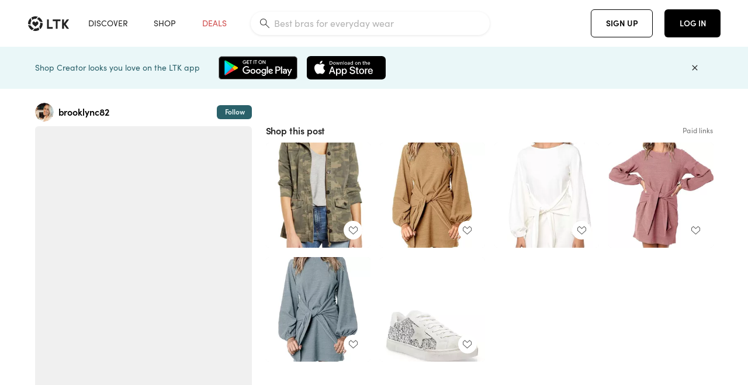

--- FILE ---
content_type: text/html; charset=utf-8
request_url: https://www.shopltk.com/explore/brooklync82/posts/e0b3e412-7125-11ea-9fed-0242ac110002
body_size: 83426
content:
<!doctype html>
<html data-n-head-ssr lang="en" data-n-head="%7B%22lang%22:%7B%22ssr%22:%22en%22%7D%7D">
  <head >
    <meta data-n-head="ssr" data-hid="charset" charset="utf-8"><meta data-n-head="ssr" name="viewport" content="width=device-width, initial-scale=1"><meta data-n-head="ssr" name="referrer" content="always"><meta data-n-head="ssr" name="color-scheme" content="light"><meta data-n-head="ssr" name="application-name" content="LTK"><meta data-n-head="ssr" name="msapplication-TileColor" content="#FFFFFF"><meta data-n-head="ssr" name="msapplication-TileImage" content="/favicon-144.png?v=4"><meta data-n-head="ssr" data-hid="mobile-web-app-capable" name="mobile-web-app-capable" content="yes"><meta data-n-head="ssr" data-hid="apple-mobile-web-app-capable" name="apple-mobile-web-app-capable" content="yes"><meta data-n-head="ssr" data-hid="apple-mobile-web-app-status-bar-style" name="apple-mobile-web-app-status-bar-style" content="default"><meta data-n-head="ssr" data-hid="apple-mobile-web-app-title" name="apple-mobile-web-app-title" content="LTK"><meta data-n-head="ssr" data-hid="theme-color" name="theme-color" content="#FFFFFF"><meta data-n-head="ssr" data-hid="og:type" name="og:type" property="og:type" content="website"><meta data-n-head="ssr" data-hid="og:site_name" name="og:site_name" property="og:site_name" content="LTK"><meta data-n-head="ssr" data-hid="twitter:site" name="twitter:site" property="twitter:site" content="@liketoknow.it"><meta data-n-head="ssr" data-hid="twitter:creator" name="twitter:creator" property="twitter:creator" content="@liketoknow.it"><meta data-n-head="ssr" data-hid="og:title" property="og:title" content="brooklync82 on LTK"><meta data-n-head="ssr" data-hid="description" name="description" content="Shop the latest from brooklync82 on LTK, the easiest way to shop everything from your favorite creators."><meta data-n-head="ssr" data-hid="og:description" property="og:description" content="Shop the latest from brooklync82 on LTK, the easiest way to shop everything from your favorite creators."><meta data-n-head="ssr" data-hid="og:url" property="og:url" content="https://www.shopltk.com/explore/brooklync82/posts/e0b3e412-7125-11ea-9fed-0242ac110002"><meta data-n-head="ssr" data-hid="al:ios:url" property="al:ios:url" content="com.rewardstyle.ltk://explore/brooklync82/posts/e0b3e412-7125-11ea-9fed-0242ac110002"><meta data-n-head="ssr" data-hid="al:ios:app_name" property="al:ios:app_name" content="LTK"><meta data-n-head="ssr" data-hid="al:ios:app_store_id" property="al:ios:app_store_id" content="1154027990"><meta data-n-head="ssr" data-hid="al:android:url" property="al:android:url" content="com.rewardstyle.liketoknowit://explore/brooklync82/posts/e0b3e412-7125-11ea-9fed-0242ac110002"><meta data-n-head="ssr" data-hid="al:android:app_name" property="al:android:app_name" content="LTK"><meta data-n-head="ssr" data-hid="al:android:package" property="al:android:package" content="com.rewardstyle.liketoknowit"><meta data-n-head="ssr" data-hid="branch:deeplink:$deeplink_path" property="branch:deeplink:$deeplink_path" content="/explore/brooklync82/posts/e0b3e412-7125-11ea-9fed-0242ac110002"><meta data-n-head="ssr" data-hid="branch:deeplink:app_url" property="branch:deeplink:app_url" content="explore/brooklync82/posts/e0b3e412-7125-11ea-9fed-0242ac110002"><meta data-n-head="ssr" data-hid="branch:deeplink:title" property="branch:deeplink:title" content="Get my full shop experience"><meta data-n-head="ssr" data-hid="branch:deeplink:subtitle" property="branch:deeplink:subtitle" content="Download the LTK app now to shop all of my favorite finds in one place."><meta data-n-head="ssr" data-hid="branch:deeplink:button" property="branch:deeplink:button" content="Get the free LTK app"><meta data-n-head="ssr" data-hid="branch:deeplink:getButton" property="branch:deeplink:getButton" content="GET"><meta data-n-head="ssr" data-hid="branch:deeplink:openButton" property="branch:deeplink:openButton" content="OPEN"><meta data-n-head="ssr" data-hid="branch:deeplink:page" property="branch:deeplink:page" content="post_page"><meta data-n-head="ssr" data-hid="branch:deeplink:continue" property="branch:deeplink:continue" content="Continue on web"><meta data-n-head="ssr" data-hid="branch:deeplink:title_treatment" property="branch:deeplink:title_treatment" content="Get my full LTK experience"><meta data-n-head="ssr" data-hid="branch:deeplink:subtitle_treatment" property="branch:deeplink:subtitle_treatment" content="Download the LTK app to shop my favorites and get notified when I post fresh content."><meta data-n-head="ssr" data-hid="branch:deeplink:button_treatment" property="branch:deeplink:button_treatment" content="Get the LTK app"><meta data-n-head="ssr" data-hid="branch:deeplink:avatarUrl" property="branch:deeplink:avatarUrl" content="https://avatar-cdn.liketoknow.it/a11ed2f0-7d0a-11e7-9fed-0242ac110002.57618026-6ca7-4970-b7b4-2e9172c141fb"><meta data-n-head="ssr" data-hid="og:image" property="og:image" content="https://images.liketoknow.it/e0b3e412-7125-11ea-9fed-0242ac110002"><meta data-n-head="ssr" data-hid="og:image:secure_url" property="og:image:secure_url" content="https://images.liketoknow.it/e0b3e412-7125-11ea-9fed-0242ac110002"><meta data-n-head="ssr" data-hid="og:image:width" property="og:image:width" content="1366"><meta data-n-head="ssr" data-hid="og:image:height" property="og:image:height" content="2048"><meta data-n-head="ssr" data-hid="twitter:card" name="twitter:card" content="summary_large_image"><title>brooklync82 on LTK</title><link data-n-head="ssr" rel="icon" type="image/png" href="/favicon.png?v=4" sizes="32x32"><link data-n-head="ssr" rel="icon" type="image/png" href="/favicon-128.png?v=4" sizes="128x128"><link data-n-head="ssr" rel="icon" type="image/png" href="/favicon-192.png?v=4" sizes="192x192"><link data-n-head="ssr" rel="shortcut icon" type="image/png" href="/favicon-196.png?v=4" sizes="196x196"><link data-n-head="ssr" rel="apple-touch-icon" href="/favicon-152.png?v=4" sizes="152x152"><link data-n-head="ssr" rel="apple-touch-icon" href="/favicon-180.png?v=4" sizes="180x180"><link data-n-head="ssr" data-hid="apple-touch-startup-image-iphonexsmax" rel="apple-touch-startup-image" href="/static/icons/splash_iphonexsmax_1242x2688.6b17fa.png" media="(device-width: 414px) and (device-height: 896px) and (-webkit-device-pixel-ratio: 3)"><link data-n-head="ssr" data-hid="apple-touch-startup-image-iphonexr" rel="apple-touch-startup-image" href="/static/icons/splash_iphonexr_828x1792.6b17fa.png" media="(device-width: 414px) and (device-height: 896px) and (-webkit-device-pixel-ratio: 2)"><link data-n-head="ssr" data-hid="apple-touch-startup-image-iphonex" rel="apple-touch-startup-image" href="/static/icons/splash_iphonex_1125x2436.6b17fa.png" media="(device-width: 375px) and (device-height: 812px) and (-webkit-device-pixel-ratio: 3)"><link data-n-head="ssr" data-hid="apple-touch-startup-image-iphoneplus" rel="apple-touch-startup-image" href="/static/icons/splash_iphoneplus_1242x2208.6b17fa.png" media="(device-width: 414px) and (device-height: 736px) and (-webkit-device-pixel-ratio: 3)"><link data-n-head="ssr" data-hid="apple-touch-startup-image-iphone6" rel="apple-touch-startup-image" href="/static/icons/splash_iphone6_750x1334.6b17fa.png" media="(device-width: 375px) and (device-height: 667px) and (-webkit-device-pixel-ratio: 2)"><link data-n-head="ssr" data-hid="apple-touch-startup-image-iphone5" rel="apple-touch-startup-image" href="/static/icons/splash_iphone5_640x1136.6b17fa.png" media="(device-width: 320px) and (device-height: 568px) and (-webkit-device-pixel-ratio: 2)"><link data-n-head="ssr" data-hid="shortcut-icon" rel="shortcut icon" href="/static/icons/icon_64x64.6b17fa.png"><link data-n-head="ssr" data-hid="apple-touch-icon" rel="apple-touch-icon" href="/static/icons/icon_512x512.6b17fa.png" sizes="512x512"><link data-n-head="ssr" media="(device-width: 320px) and (device-height: 568px) and (-webkit-device-pixel-ratio: 2)" rel="apple-touch-startup-image" data-hid="apple-touch-startup-image-iphonese"><link data-n-head="ssr" media="(device-width: 768px) and (device-height: 1024px) and (-webkit-device-pixel-ratio: 2)" rel="apple-touch-startup-image" data-hid="apple-touch-startup-image-ipad"><link data-n-head="ssr" media="(device-width: 834px) and (device-height: 1112px) and (-webkit-device-pixel-ratio: 2)" rel="apple-touch-startup-image" data-hid="apple-touch-startup-image-ipadpro1"><link data-n-head="ssr" media="(device-width: 834px) and (device-height: 1194px) and (-webkit-device-pixel-ratio: 2)" rel="apple-touch-startup-image" data-hid="apple-touch-startup-image-ipadpro2"><link data-n-head="ssr" media="(device-width: 1024px) and (device-height: 1366px) and (-webkit-device-pixel-ratio: 2)" rel="apple-touch-startup-image" data-hid="apple-touch-startup-image-ipadpro3"><link data-n-head="ssr" rel="manifest" href="/static/manifest.2afe73c5.json" data-hid="manifest"><link data-n-head="ssr" rel="canonical" href="https://www.shopltk.com/explore/brooklync82/posts/e0b3e412-7125-11ea-9fed-0242ac110002"><link data-n-head="ssr" vmid="preload" rel="preload" as="image" imagesrcset="https://images.liketoknow.it/e0b3e412-7125-11ea-9fed-0242ac110002?v=0&amp;auto=format&amp;fm=webp&amp;w=450&amp;q=80&amp;dpr=1 1x, https://images.liketoknow.it/e0b3e412-7125-11ea-9fed-0242ac110002?v=0&amp;auto=format&amp;fm=webp&amp;w=450&amp;q=80&amp;dpr=2 2x, https://images.liketoknow.it/e0b3e412-7125-11ea-9fed-0242ac110002?v=0&amp;auto=format&amp;fm=webp&amp;w=450&amp;q=80&amp;dpr=3 3x"><style data-n-head="vuetify" type="text/css" id="vuetify-theme-stylesheet" nonce="undefined">:root {
  --v-anchor-base: #0469E0;
  --v-primary-base: #000000;
  --v-secondary-base: #5f797d;
  --v-accent-base: #b4d6db;
  --v-error-base: #fe636d;
  --v-info-base: #2196f3;
  --v-success-base: #51ca98;
  --v-warning-base: #ffb300;
  --v-ltk-black-base: #000000;
  --v-ltk-white-base: #ffffff;
  --v-grey-80-base: #222222;
  --v-grey-70-base: #525252;
  --v-grey-50-base: #757575;
  --v-disabled-grey-base: #9e9e9e;
  --v-grey-30-base: #cccccc;
  --v-grey-20-base: #ebebeb;
  --v-grey-10-base: #f0f0f0;
  --v-grey-5-base: #fafafa;
  --v-success-50-base: #1b8659;
  --v-success-40-base: #51ca98;
  --v-success-20-base: #91e3c1;
  --v-success-10-base: #def3ea;
  --v-success-90-base: #0f4b32;
  --v-warning-40-base: #ffb300;
  --v-warning-20-base: #fed983;
  --v-warning-10-base: #feeecd;
  --v-warning-90-base: #664800;
  --v-error-50-base: #ce4646;
  --v-error-40-base: #fe636d;
  --v-error-20-base: #ef9086;
  --v-error-10-base: #fde9e8;
  --v-error-90-base: #5d1710;
  --v-link-light-base: #0469e0;
  --v-link-dark-base: #43b9d3;
  --v-secondary-70-base: #2d3c3f;
  --v-secondary-60-base: #2a616a;
  --v-secondary-50-base: #5f797d;
  --v-secondary-30-base: #b4d6db;
  --v-secondary-20-base: #d7f0f0;
  --v-secondary-10-base: #eaf7f8;
  --v-creator-secondary-70-base: #13183d;
  --v-creator-secondary-60-base: #3c576d;
  --v-creator-secondary-50-base: #5d7a79;
  --v-creator-secondary-30-base: #90a9aa;
  --v-creator-secondary-20-base: #b0c6c3;
  --v-creator-secondary-10-base: #d3e1de;
  --v-brand-secondary-70-base: #2c432d;
  --v-brand-secondary-60-base: #527a70;
  --v-brand-secondary-50-base: #577f68;
  --v-brand-secondary-30-base: #96c0a7;
  --v-brand-secondary-20-base: #b6d5bf;
  --v-brand-secondary-10-base: #d9eadc;
  --v-warm-grey-40-base: #cdc5ba;
  --v-warm-grey-30-base: #e6e2dc;
  --v-warm-grey-20-base: #ebe8e3;
  --v-warm-grey-10-base: #f5f4f3;
  --v-warm-grey-5-base: #faf9f8;
  --v-dusty-rose-40-base: #a4999a;
  --v-dusty-rose-30-base: #dbd6d7;
  --v-dusty-rose-20-base: #e5ddde;
  --v-dusty-rose-10-base: #edebeb;
  --v-dusty-rose-5-base: #f8f6f7;
  --v-creamy-tan-40-base: #ebd7c0;
  --v-creamy-tan-30-base: #f0e2d0;
  --v-creamy-tan-20-base: #f7efe6;
  --v-creamy-tan-10-base: #fbf7f2;
  --v-creamy-tan-5-base: #fdfcfa;
}

.v-application a { color: var(--v-anchor-base); }
.v-application .primary {
  background-color: var(--v-primary-base) !important;
  border-color: var(--v-primary-base) !important;
}
.v-application .primary--text {
  color: var(--v-primary-base) !important;
  caret-color: var(--v-primary-base) !important;
}
.v-application .secondary {
  background-color: var(--v-secondary-base) !important;
  border-color: var(--v-secondary-base) !important;
}
.v-application .secondary--text {
  color: var(--v-secondary-base) !important;
  caret-color: var(--v-secondary-base) !important;
}
.v-application .accent {
  background-color: var(--v-accent-base) !important;
  border-color: var(--v-accent-base) !important;
}
.v-application .accent--text {
  color: var(--v-accent-base) !important;
  caret-color: var(--v-accent-base) !important;
}
.v-application .error {
  background-color: var(--v-error-base) !important;
  border-color: var(--v-error-base) !important;
}
.v-application .error--text {
  color: var(--v-error-base) !important;
  caret-color: var(--v-error-base) !important;
}
.v-application .info {
  background-color: var(--v-info-base) !important;
  border-color: var(--v-info-base) !important;
}
.v-application .info--text {
  color: var(--v-info-base) !important;
  caret-color: var(--v-info-base) !important;
}
.v-application .success {
  background-color: var(--v-success-base) !important;
  border-color: var(--v-success-base) !important;
}
.v-application .success--text {
  color: var(--v-success-base) !important;
  caret-color: var(--v-success-base) !important;
}
.v-application .warning {
  background-color: var(--v-warning-base) !important;
  border-color: var(--v-warning-base) !important;
}
.v-application .warning--text {
  color: var(--v-warning-base) !important;
  caret-color: var(--v-warning-base) !important;
}
.v-application .ltk-black {
  background-color: var(--v-ltk-black-base) !important;
  border-color: var(--v-ltk-black-base) !important;
}
.v-application .ltk-black--text {
  color: var(--v-ltk-black-base) !important;
  caret-color: var(--v-ltk-black-base) !important;
}
.v-application .ltk-white {
  background-color: var(--v-ltk-white-base) !important;
  border-color: var(--v-ltk-white-base) !important;
}
.v-application .ltk-white--text {
  color: var(--v-ltk-white-base) !important;
  caret-color: var(--v-ltk-white-base) !important;
}
.v-application .grey-80 {
  background-color: var(--v-grey-80-base) !important;
  border-color: var(--v-grey-80-base) !important;
}
.v-application .grey-80--text {
  color: var(--v-grey-80-base) !important;
  caret-color: var(--v-grey-80-base) !important;
}
.v-application .grey-70 {
  background-color: var(--v-grey-70-base) !important;
  border-color: var(--v-grey-70-base) !important;
}
.v-application .grey-70--text {
  color: var(--v-grey-70-base) !important;
  caret-color: var(--v-grey-70-base) !important;
}
.v-application .grey-50 {
  background-color: var(--v-grey-50-base) !important;
  border-color: var(--v-grey-50-base) !important;
}
.v-application .grey-50--text {
  color: var(--v-grey-50-base) !important;
  caret-color: var(--v-grey-50-base) !important;
}
.v-application .disabled-grey {
  background-color: var(--v-disabled-grey-base) !important;
  border-color: var(--v-disabled-grey-base) !important;
}
.v-application .disabled-grey--text {
  color: var(--v-disabled-grey-base) !important;
  caret-color: var(--v-disabled-grey-base) !important;
}
.v-application .grey-30 {
  background-color: var(--v-grey-30-base) !important;
  border-color: var(--v-grey-30-base) !important;
}
.v-application .grey-30--text {
  color: var(--v-grey-30-base) !important;
  caret-color: var(--v-grey-30-base) !important;
}
.v-application .grey-20 {
  background-color: var(--v-grey-20-base) !important;
  border-color: var(--v-grey-20-base) !important;
}
.v-application .grey-20--text {
  color: var(--v-grey-20-base) !important;
  caret-color: var(--v-grey-20-base) !important;
}
.v-application .grey-10 {
  background-color: var(--v-grey-10-base) !important;
  border-color: var(--v-grey-10-base) !important;
}
.v-application .grey-10--text {
  color: var(--v-grey-10-base) !important;
  caret-color: var(--v-grey-10-base) !important;
}
.v-application .grey-5 {
  background-color: var(--v-grey-5-base) !important;
  border-color: var(--v-grey-5-base) !important;
}
.v-application .grey-5--text {
  color: var(--v-grey-5-base) !important;
  caret-color: var(--v-grey-5-base) !important;
}
.v-application .success-50 {
  background-color: var(--v-success-50-base) !important;
  border-color: var(--v-success-50-base) !important;
}
.v-application .success-50--text {
  color: var(--v-success-50-base) !important;
  caret-color: var(--v-success-50-base) !important;
}
.v-application .success-40 {
  background-color: var(--v-success-40-base) !important;
  border-color: var(--v-success-40-base) !important;
}
.v-application .success-40--text {
  color: var(--v-success-40-base) !important;
  caret-color: var(--v-success-40-base) !important;
}
.v-application .success-20 {
  background-color: var(--v-success-20-base) !important;
  border-color: var(--v-success-20-base) !important;
}
.v-application .success-20--text {
  color: var(--v-success-20-base) !important;
  caret-color: var(--v-success-20-base) !important;
}
.v-application .success-10 {
  background-color: var(--v-success-10-base) !important;
  border-color: var(--v-success-10-base) !important;
}
.v-application .success-10--text {
  color: var(--v-success-10-base) !important;
  caret-color: var(--v-success-10-base) !important;
}
.v-application .success-90 {
  background-color: var(--v-success-90-base) !important;
  border-color: var(--v-success-90-base) !important;
}
.v-application .success-90--text {
  color: var(--v-success-90-base) !important;
  caret-color: var(--v-success-90-base) !important;
}
.v-application .warning-40 {
  background-color: var(--v-warning-40-base) !important;
  border-color: var(--v-warning-40-base) !important;
}
.v-application .warning-40--text {
  color: var(--v-warning-40-base) !important;
  caret-color: var(--v-warning-40-base) !important;
}
.v-application .warning-20 {
  background-color: var(--v-warning-20-base) !important;
  border-color: var(--v-warning-20-base) !important;
}
.v-application .warning-20--text {
  color: var(--v-warning-20-base) !important;
  caret-color: var(--v-warning-20-base) !important;
}
.v-application .warning-10 {
  background-color: var(--v-warning-10-base) !important;
  border-color: var(--v-warning-10-base) !important;
}
.v-application .warning-10--text {
  color: var(--v-warning-10-base) !important;
  caret-color: var(--v-warning-10-base) !important;
}
.v-application .warning-90 {
  background-color: var(--v-warning-90-base) !important;
  border-color: var(--v-warning-90-base) !important;
}
.v-application .warning-90--text {
  color: var(--v-warning-90-base) !important;
  caret-color: var(--v-warning-90-base) !important;
}
.v-application .error-50 {
  background-color: var(--v-error-50-base) !important;
  border-color: var(--v-error-50-base) !important;
}
.v-application .error-50--text {
  color: var(--v-error-50-base) !important;
  caret-color: var(--v-error-50-base) !important;
}
.v-application .error-40 {
  background-color: var(--v-error-40-base) !important;
  border-color: var(--v-error-40-base) !important;
}
.v-application .error-40--text {
  color: var(--v-error-40-base) !important;
  caret-color: var(--v-error-40-base) !important;
}
.v-application .error-20 {
  background-color: var(--v-error-20-base) !important;
  border-color: var(--v-error-20-base) !important;
}
.v-application .error-20--text {
  color: var(--v-error-20-base) !important;
  caret-color: var(--v-error-20-base) !important;
}
.v-application .error-10 {
  background-color: var(--v-error-10-base) !important;
  border-color: var(--v-error-10-base) !important;
}
.v-application .error-10--text {
  color: var(--v-error-10-base) !important;
  caret-color: var(--v-error-10-base) !important;
}
.v-application .error-90 {
  background-color: var(--v-error-90-base) !important;
  border-color: var(--v-error-90-base) !important;
}
.v-application .error-90--text {
  color: var(--v-error-90-base) !important;
  caret-color: var(--v-error-90-base) !important;
}
.v-application .link-light {
  background-color: var(--v-link-light-base) !important;
  border-color: var(--v-link-light-base) !important;
}
.v-application .link-light--text {
  color: var(--v-link-light-base) !important;
  caret-color: var(--v-link-light-base) !important;
}
.v-application .link-dark {
  background-color: var(--v-link-dark-base) !important;
  border-color: var(--v-link-dark-base) !important;
}
.v-application .link-dark--text {
  color: var(--v-link-dark-base) !important;
  caret-color: var(--v-link-dark-base) !important;
}
.v-application .secondary-70 {
  background-color: var(--v-secondary-70-base) !important;
  border-color: var(--v-secondary-70-base) !important;
}
.v-application .secondary-70--text {
  color: var(--v-secondary-70-base) !important;
  caret-color: var(--v-secondary-70-base) !important;
}
.v-application .secondary-60 {
  background-color: var(--v-secondary-60-base) !important;
  border-color: var(--v-secondary-60-base) !important;
}
.v-application .secondary-60--text {
  color: var(--v-secondary-60-base) !important;
  caret-color: var(--v-secondary-60-base) !important;
}
.v-application .secondary-50 {
  background-color: var(--v-secondary-50-base) !important;
  border-color: var(--v-secondary-50-base) !important;
}
.v-application .secondary-50--text {
  color: var(--v-secondary-50-base) !important;
  caret-color: var(--v-secondary-50-base) !important;
}
.v-application .secondary-30 {
  background-color: var(--v-secondary-30-base) !important;
  border-color: var(--v-secondary-30-base) !important;
}
.v-application .secondary-30--text {
  color: var(--v-secondary-30-base) !important;
  caret-color: var(--v-secondary-30-base) !important;
}
.v-application .secondary-20 {
  background-color: var(--v-secondary-20-base) !important;
  border-color: var(--v-secondary-20-base) !important;
}
.v-application .secondary-20--text {
  color: var(--v-secondary-20-base) !important;
  caret-color: var(--v-secondary-20-base) !important;
}
.v-application .secondary-10 {
  background-color: var(--v-secondary-10-base) !important;
  border-color: var(--v-secondary-10-base) !important;
}
.v-application .secondary-10--text {
  color: var(--v-secondary-10-base) !important;
  caret-color: var(--v-secondary-10-base) !important;
}
.v-application .creator-secondary-70 {
  background-color: var(--v-creator-secondary-70-base) !important;
  border-color: var(--v-creator-secondary-70-base) !important;
}
.v-application .creator-secondary-70--text {
  color: var(--v-creator-secondary-70-base) !important;
  caret-color: var(--v-creator-secondary-70-base) !important;
}
.v-application .creator-secondary-60 {
  background-color: var(--v-creator-secondary-60-base) !important;
  border-color: var(--v-creator-secondary-60-base) !important;
}
.v-application .creator-secondary-60--text {
  color: var(--v-creator-secondary-60-base) !important;
  caret-color: var(--v-creator-secondary-60-base) !important;
}
.v-application .creator-secondary-50 {
  background-color: var(--v-creator-secondary-50-base) !important;
  border-color: var(--v-creator-secondary-50-base) !important;
}
.v-application .creator-secondary-50--text {
  color: var(--v-creator-secondary-50-base) !important;
  caret-color: var(--v-creator-secondary-50-base) !important;
}
.v-application .creator-secondary-30 {
  background-color: var(--v-creator-secondary-30-base) !important;
  border-color: var(--v-creator-secondary-30-base) !important;
}
.v-application .creator-secondary-30--text {
  color: var(--v-creator-secondary-30-base) !important;
  caret-color: var(--v-creator-secondary-30-base) !important;
}
.v-application .creator-secondary-20 {
  background-color: var(--v-creator-secondary-20-base) !important;
  border-color: var(--v-creator-secondary-20-base) !important;
}
.v-application .creator-secondary-20--text {
  color: var(--v-creator-secondary-20-base) !important;
  caret-color: var(--v-creator-secondary-20-base) !important;
}
.v-application .creator-secondary-10 {
  background-color: var(--v-creator-secondary-10-base) !important;
  border-color: var(--v-creator-secondary-10-base) !important;
}
.v-application .creator-secondary-10--text {
  color: var(--v-creator-secondary-10-base) !important;
  caret-color: var(--v-creator-secondary-10-base) !important;
}
.v-application .brand-secondary-70 {
  background-color: var(--v-brand-secondary-70-base) !important;
  border-color: var(--v-brand-secondary-70-base) !important;
}
.v-application .brand-secondary-70--text {
  color: var(--v-brand-secondary-70-base) !important;
  caret-color: var(--v-brand-secondary-70-base) !important;
}
.v-application .brand-secondary-60 {
  background-color: var(--v-brand-secondary-60-base) !important;
  border-color: var(--v-brand-secondary-60-base) !important;
}
.v-application .brand-secondary-60--text {
  color: var(--v-brand-secondary-60-base) !important;
  caret-color: var(--v-brand-secondary-60-base) !important;
}
.v-application .brand-secondary-50 {
  background-color: var(--v-brand-secondary-50-base) !important;
  border-color: var(--v-brand-secondary-50-base) !important;
}
.v-application .brand-secondary-50--text {
  color: var(--v-brand-secondary-50-base) !important;
  caret-color: var(--v-brand-secondary-50-base) !important;
}
.v-application .brand-secondary-30 {
  background-color: var(--v-brand-secondary-30-base) !important;
  border-color: var(--v-brand-secondary-30-base) !important;
}
.v-application .brand-secondary-30--text {
  color: var(--v-brand-secondary-30-base) !important;
  caret-color: var(--v-brand-secondary-30-base) !important;
}
.v-application .brand-secondary-20 {
  background-color: var(--v-brand-secondary-20-base) !important;
  border-color: var(--v-brand-secondary-20-base) !important;
}
.v-application .brand-secondary-20--text {
  color: var(--v-brand-secondary-20-base) !important;
  caret-color: var(--v-brand-secondary-20-base) !important;
}
.v-application .brand-secondary-10 {
  background-color: var(--v-brand-secondary-10-base) !important;
  border-color: var(--v-brand-secondary-10-base) !important;
}
.v-application .brand-secondary-10--text {
  color: var(--v-brand-secondary-10-base) !important;
  caret-color: var(--v-brand-secondary-10-base) !important;
}
.v-application .warm-grey-40 {
  background-color: var(--v-warm-grey-40-base) !important;
  border-color: var(--v-warm-grey-40-base) !important;
}
.v-application .warm-grey-40--text {
  color: var(--v-warm-grey-40-base) !important;
  caret-color: var(--v-warm-grey-40-base) !important;
}
.v-application .warm-grey-30 {
  background-color: var(--v-warm-grey-30-base) !important;
  border-color: var(--v-warm-grey-30-base) !important;
}
.v-application .warm-grey-30--text {
  color: var(--v-warm-grey-30-base) !important;
  caret-color: var(--v-warm-grey-30-base) !important;
}
.v-application .warm-grey-20 {
  background-color: var(--v-warm-grey-20-base) !important;
  border-color: var(--v-warm-grey-20-base) !important;
}
.v-application .warm-grey-20--text {
  color: var(--v-warm-grey-20-base) !important;
  caret-color: var(--v-warm-grey-20-base) !important;
}
.v-application .warm-grey-10 {
  background-color: var(--v-warm-grey-10-base) !important;
  border-color: var(--v-warm-grey-10-base) !important;
}
.v-application .warm-grey-10--text {
  color: var(--v-warm-grey-10-base) !important;
  caret-color: var(--v-warm-grey-10-base) !important;
}
.v-application .warm-grey-5 {
  background-color: var(--v-warm-grey-5-base) !important;
  border-color: var(--v-warm-grey-5-base) !important;
}
.v-application .warm-grey-5--text {
  color: var(--v-warm-grey-5-base) !important;
  caret-color: var(--v-warm-grey-5-base) !important;
}
.v-application .dusty-rose-40 {
  background-color: var(--v-dusty-rose-40-base) !important;
  border-color: var(--v-dusty-rose-40-base) !important;
}
.v-application .dusty-rose-40--text {
  color: var(--v-dusty-rose-40-base) !important;
  caret-color: var(--v-dusty-rose-40-base) !important;
}
.v-application .dusty-rose-30 {
  background-color: var(--v-dusty-rose-30-base) !important;
  border-color: var(--v-dusty-rose-30-base) !important;
}
.v-application .dusty-rose-30--text {
  color: var(--v-dusty-rose-30-base) !important;
  caret-color: var(--v-dusty-rose-30-base) !important;
}
.v-application .dusty-rose-20 {
  background-color: var(--v-dusty-rose-20-base) !important;
  border-color: var(--v-dusty-rose-20-base) !important;
}
.v-application .dusty-rose-20--text {
  color: var(--v-dusty-rose-20-base) !important;
  caret-color: var(--v-dusty-rose-20-base) !important;
}
.v-application .dusty-rose-10 {
  background-color: var(--v-dusty-rose-10-base) !important;
  border-color: var(--v-dusty-rose-10-base) !important;
}
.v-application .dusty-rose-10--text {
  color: var(--v-dusty-rose-10-base) !important;
  caret-color: var(--v-dusty-rose-10-base) !important;
}
.v-application .dusty-rose-5 {
  background-color: var(--v-dusty-rose-5-base) !important;
  border-color: var(--v-dusty-rose-5-base) !important;
}
.v-application .dusty-rose-5--text {
  color: var(--v-dusty-rose-5-base) !important;
  caret-color: var(--v-dusty-rose-5-base) !important;
}
.v-application .creamy-tan-40 {
  background-color: var(--v-creamy-tan-40-base) !important;
  border-color: var(--v-creamy-tan-40-base) !important;
}
.v-application .creamy-tan-40--text {
  color: var(--v-creamy-tan-40-base) !important;
  caret-color: var(--v-creamy-tan-40-base) !important;
}
.v-application .creamy-tan-30 {
  background-color: var(--v-creamy-tan-30-base) !important;
  border-color: var(--v-creamy-tan-30-base) !important;
}
.v-application .creamy-tan-30--text {
  color: var(--v-creamy-tan-30-base) !important;
  caret-color: var(--v-creamy-tan-30-base) !important;
}
.v-application .creamy-tan-20 {
  background-color: var(--v-creamy-tan-20-base) !important;
  border-color: var(--v-creamy-tan-20-base) !important;
}
.v-application .creamy-tan-20--text {
  color: var(--v-creamy-tan-20-base) !important;
  caret-color: var(--v-creamy-tan-20-base) !important;
}
.v-application .creamy-tan-10 {
  background-color: var(--v-creamy-tan-10-base) !important;
  border-color: var(--v-creamy-tan-10-base) !important;
}
.v-application .creamy-tan-10--text {
  color: var(--v-creamy-tan-10-base) !important;
  caret-color: var(--v-creamy-tan-10-base) !important;
}
.v-application .creamy-tan-5 {
  background-color: var(--v-creamy-tan-5-base) !important;
  border-color: var(--v-creamy-tan-5-base) !important;
}
.v-application .creamy-tan-5--text {
  color: var(--v-creamy-tan-5-base) !important;
  caret-color: var(--v-creamy-tan-5-base) !important;
}</style><script data-n-head="ssr" data-hid="gtm-script">window['dataLayer']=[];if(!window._gtm_init){window._gtm_init=1;(function(w,n,d,m,e,p){w[d]=(w[d]==1||n[d]=='yes'||n[d]==1||n[m]==1||(w[e]&&w[e][p]&&w[e][p]()))?1:0})(window,navigator,'doNotTrack','msDoNotTrack','external','msTrackingProtectionEnabled');(function(w,d,s,l,x,y){w[x]={};w._gtm_inject=function(i){if(w.doNotTrack||w[x][i])return;w[x][i]=1;w[l]=w[l]||[];w[l].push({'gtm.start':new Date().getTime(),event:'gtm.js'});var f=d.getElementsByTagName(s)[0],j=d.createElement(s);j.async=true;j.src='https://www.googletagmanager.com/gtm.js?id='+i;f.parentNode.insertBefore(j,f);}})(window,document,'script','dataLayer','_gtm_ids','_gtm_inject')};["GTM-TFZXHKL&"].forEach(function(i){window._gtm_inject(i)})</script><script data-n-head="ssr" type="application/ld+json">{"@context":"http://schema.org/","@type":"BlogPosting","sharedContent":{"@type":"CreativeWork","thumbnailUrl":"https://images.liketoknow.it/e0b3e412-7125-11ea-9fed-0242ac110002","text":"Casual spring outfit 🌸 \nCamo jacket on sale!\nSpring dress under $25\nGlitter sneakers on sale under $100\n http://liketk.it/2M9BH @liketoknow.it #liketkit #LTKspring #LTKunder100 #LTKsalealert \nAmazon, spring dresses, camouflage, Nordstrom, golden goose dupes, sparkly sneakers, silver sneakers, spring look"},"articleBody":"Casual spring outfit 🌸 \nCamo jacket on sale!\nSpring dress under $25\nGlitter sneakers on sale under $100\n http://liketk.it/2M9BH @liketoknow.it #liketkit #LTKspring #LTKunder100 #LTKsalealert \nAmazon, spring dresses, camouflage, Nordstrom, golden goose dupes, sparkly sneakers, silver sneakers, spring look","creator":{"@type":"Organization","description":"5’8” // Midsize // Working Mom //","logo":"https://avatar-cdn.liketoknow.it/a11ed2f0-7d0a-11e7-9fed-0242ac110002.57618026-6ca7-4970-b7b4-2e9172c141fb","name":"brooklync82 | LTK","url":"https://www.shopltk.com/explore/brooklync82"},"datePublished":"2020-03-28T19:00:21+00:00","headline":"Camo Print Utility Jacket Curated on LTK","image":"https://images.liketoknow.it/e0b3e412-7125-11ea-9fed-0242ac110002","url":"https://www.shopltk.com/explore/brooklync82/posts/e0b3e412-7125-11ea-9fed-0242ac110002"}</script><link rel="preload" href="/static/a761018.js" as="script"><link rel="preload" href="/static/7755ee8.js" as="script"><link rel="preload" href="/static/css/715a7ad.css" as="style"><link rel="preload" href="/static/2680517.js" as="script"><link rel="preload" href="/static/css/9473e77.css" as="style"><link rel="preload" href="/static/7e01cf6.js" as="script"><link rel="preload" href="/static/css/3384c50.css" as="style"><link rel="preload" href="/static/bbd1506.js" as="script"><link rel="preload" href="/static/css/799f007.css" as="style"><link rel="preload" href="/static/788bd4d.js" as="script"><link rel="preload" href="/static/css/046a22e.css" as="style"><link rel="preload" href="/static/09ade6c.js" as="script"><link rel="preload" href="/static/css/ee5d34a.css" as="style"><link rel="preload" href="/static/268360a.js" as="script"><link rel="preload" href="/static/css/beb8def.css" as="style"><link rel="preload" href="/static/48f28cb.js" as="script"><link rel="stylesheet" href="/static/css/715a7ad.css"><link rel="stylesheet" href="/static/css/9473e77.css"><link rel="stylesheet" href="/static/css/3384c50.css"><link rel="stylesheet" href="/static/css/799f007.css"><link rel="stylesheet" href="/static/css/046a22e.css"><link rel="stylesheet" href="/static/css/ee5d34a.css"><link rel="stylesheet" href="/static/css/beb8def.css">
  </head>
  <body >
    <noscript data-n-head="ssr" data-hid="gtm-noscript" data-pbody="true"><iframe src="https://www.googletagmanager.com/ns.html?id=GTM-TFZXHKL&&" height="0" width="0" style="display:none;visibility:hidden" title="gtm"></iframe></noscript><div data-server-rendered="true" id="__nuxt"><!----><div id="__layout"><div data-app="true" data-fetch-key="DefaultLayout:0" id="app" class="v-application v-application--is-ltr theme--light"><div class="v-application--wrap"><header class="ltk-header site-header v-sheet theme--light elevation-0 v-toolbar v-app-bar v-app-bar--fixed" style="height:80px;margin-top:0px;transform:translateY(0px);left:0px;right:0px;" data-v-1082540e data-v-9dfe58f0><div class="v-toolbar__content" style="height:80px;"><div class="container flex-nowrap pa-0 branch-journeys-top white fill-height" data-v-1082540e><div class="v-toolbar__items" data-v-1082540e><a href="/" class="ltk-logo d-flex align-self-center pr-md-3 pr-xl-5 pl-3 pl-md-0" data-v-290a3398 data-v-1082540e><svg height="25px" width="70px" viewBox="0 0 70 25" fill="none" xmlns="http://www.w3.org/2000/svg" xmlns:xlink="http://www.w3.org/1999/xlink" data-v-290a3398><title data-v-290a3398>LTK</title> <path fill-rule="evenodd" clip-rule="evenodd" d="M18.0692 18.9455C18.0568 18.8992 18.0217 18.8624 17.9759 18.8478C17.9302 18.8332 17.8801 18.8429 17.8431 18.8734C16.1555 20.2595 13.9917 20.9333 11.8132 20.751C11.7715 20.7471 11.7303 20.7621 11.7011 20.792L8.40645 24.0878C8.37213 24.1221 8.35794 24.1716 8.3689 24.2188C8.37986 24.266 8.41442 24.3042 8.46036 24.3199C9.77623 24.7694 11.1574 24.9991 12.5483 25C14.8553 25.0001 17.1172 24.3634 19.0837 23.1603C19.136 23.1275 19.1608 23.0646 19.1449 23.0051L18.0692 18.9455ZM4.90108 15.8862L0.40818 14.6886C0.361852 14.6762 0.312366 14.6882 0.276985 14.7206C0.241604 14.7529 0.225234 14.801 0.233586 14.8481C0.846198 18.4078 3.43142 21.9022 6.66602 23.544C6.68503 23.5536 6.70597 23.5588 6.72728 23.5593C6.76564 23.5599 6.80261 23.5449 6.82958 23.5177L9.81178 20.5354C9.8461 20.5011 9.86029 20.4516 9.84933 20.4044C9.83837 20.3572 9.80381 20.3189 9.75787 20.3032C7.69643 19.5969 5.87085 17.9343 4.99358 15.965C4.97652 15.926 4.94241 15.8969 4.90108 15.8862ZM24.9488 11.7277L20.8621 10.7238C20.8151 10.7123 20.7655 10.7256 20.7307 10.7591C20.6959 10.7926 20.6808 10.8415 20.6906 10.8888C21.1451 13.1006 20.6152 15.5141 19.2742 17.3471C19.249 17.3812 19.2406 17.4248 19.2515 17.4657L20.4388 21.9462C20.451 21.9928 20.4864 22.03 20.5325 22.0446C20.5464 22.0489 20.5608 22.0513 20.5754 22.0513C20.6083 22.0511 20.6402 22.0394 20.6654 22.0183C23.5931 19.5694 25.2753 15.6754 25.0554 11.856C25.0523 11.7944 25.0089 11.7422 24.9488 11.7277ZM12.5526 10.5747L9.97964 8.26938C9.92634 8.22097 9.84486 8.22097 9.79156 8.26938L7.62414 10.213C7.59422 10.2395 7.57724 10.2776 7.57758 10.3175V13.155C7.57748 13.1948 7.59441 13.2329 7.62414 13.2595L12.4564 17.5921C12.4821 17.6153 12.5155 17.6283 12.5502 17.6283C12.5866 17.6293 12.6222 17.6164 12.6494 17.5921L17.4817 13.2595C17.5112 13.2327 17.528 13.1948 17.5282 13.155V10.3175C17.5284 10.2776 17.5114 10.2396 17.4817 10.213L15.3143 8.26938C15.2607 8.22117 15.1792 8.22117 15.1256 8.26938L12.5526 10.5747ZM4.56108 3.1033C4.54834 3.05708 4.51276 3.02059 4.46679 3.00659C4.42083 2.99259 4.37087 3.00303 4.33441 3.03426C1.47964 5.46118 -0.138883 9.15351 0.00936958 12.9106C0.0118837 12.9722 0.0543641 13.025 0.114126 13.0407L4.18494 14.1253C4.19672 14.1284 4.20887 14.1301 4.22108 14.1302V14.1332C4.26299 14.133 4.30266 14.1143 4.32938 14.0821C4.35611 14.0499 4.36715 14.0075 4.35953 13.9664C3.95337 11.8016 4.48634 9.44496 5.78692 7.66142C5.81268 7.62621 5.8206 7.58107 5.80836 7.53922L4.56108 3.1033ZM24.8091 9.92765C24.1408 6.44918 21.6695 3.14057 18.5139 1.49574C18.4592 1.46696 18.392 1.47738 18.3485 1.5214L15.3933 4.4964C15.3591 4.53017 15.345 4.57921 15.3559 4.62594C15.3663 4.67281 15.4001 4.7111 15.4454 4.72736C17.4021 5.43552 19.1584 7.03514 20.0277 8.90177C20.0457 8.94055 20.0804 8.96909 20.122 8.97937L24.637 10.0877C24.648 10.0907 24.6593 10.0921 24.6707 10.092V10.0945C24.7127 10.0945 24.7525 10.0758 24.7793 10.0435C24.806 10.0113 24.817 9.96879 24.8091 9.92765ZM16.8219 0.808682C16.811 0.7617 16.7768 0.723523 16.7312 0.707541C13.1542 -0.550524 9.10605 -0.113043 5.9027 1.87762C5.84943 1.91046 5.82443 1.97454 5.84144 2.03465L6.97477 6.0673C6.98776 6.11323 7.02332 6.14939 7.06912 6.16323C7.0826 6.16739 7.09665 6.16945 7.11077 6.16936C7.1443 6.16985 7.1769 6.15836 7.20266 6.13696C8.93588 4.69651 11.1793 4.01603 13.4231 4.25017C13.4656 4.25461 13.5077 4.23954 13.5377 4.20923L16.7845 0.939113C16.8186 0.904897 16.8327 0.855665 16.8219 0.808682ZM42.2547 7.92899C42.2547 8.09033 42.4251 8.30501 42.5561 8.30501H47.378V21.0319C47.378 21.1958 47.5052 21.3571 47.6362 21.3571H50.307C50.438 21.3571 50.5691 21.1926 50.5691 21.0319V8.30501H55.3078C55.4369 8.30501 55.6092 8.09033 55.6092 7.92899V5.61951C55.6092 5.45882 55.4388 5.24414 55.3078 5.24414H42.5561C42.427 5.24414 42.2547 5.45882 42.2547 5.61951V7.92899ZM61.4816 11.5779H61.7063L66.2275 5.45228C66.3277 5.29037 66.5103 5.19713 66.7012 5.21027H69.8031C69.8555 5.20477 69.9076 5.22253 69.9455 5.2588C69.9835 5.29507 70.0033 5.34613 69.9997 5.39828C69.9997 5.50562 69.9781 5.55897 69.8923 5.66631L64.2952 13.3058L69.8903 20.8672C69.9768 20.9746 69.9984 21.0286 69.9984 21.1359C70.002 21.1881 69.9821 21.2391 69.9442 21.2754C69.9063 21.3117 69.8542 21.3294 69.8018 21.3239H66.6999C66.5089 21.3371 66.3264 21.2438 66.2262 21.0819L61.705 14.9602H61.4835V20.9811C61.4835 21.1424 61.3525 21.3571 61.2214 21.3571H58.5507C58.4196 21.3571 58.2925 21.1958 58.2925 21.0318V5.56417C58.2925 5.40284 58.4236 5.24215 58.5507 5.24215H61.2214C61.3525 5.24215 61.4835 5.40284 61.4835 5.56417L61.4816 11.5779ZM41.9512 18.293H35.5777L35.5797 5.56415C35.5797 5.40281 35.4486 5.24213 35.3176 5.24213H32.6468C32.5191 5.24213 32.388 5.40281 32.388 5.56415V21.0286C32.388 21.1925 32.5158 21.3538 32.6468 21.3538H41.9512C42.0803 21.3538 42.2527 21.1391 42.2527 20.9778V18.669C42.2527 18.5076 42.0823 18.293 41.9512 18.293Z" fill="#222222" data-v-290a3398></path></svg></a></div> <!----> <!----> <!----><!----><!----><!----><!----><!----><!----><!----><!----><!----><!----></div></div></header> <main class="v-main" style="padding-top:80px;padding-right:0px;padding-bottom:0!important;padding-left:0px;--vuetify-app-bar-height:0px;--branch-journey-banner-height:0px;"><div class="v-main__wrap"><!----> <div class="container ltk-post-page fill-height align-start pt-0 pt-md-6" data-v-cf1d275e data-v-cf1d275e><div class="row align-start" data-v-cf1d275e data-v-cf1d275e><div class="col col-12 align-self-start" data-v-cf1d275e data-v-cf1d275e><div data-v-cf1d275e><div class="row ltk-item justify-center" data-v-06a65688 data-v-06a65688 data-v-cf1d275e><div class="col-sm-6 col-md-4 col-12" data-v-06a65688 data-v-06a65688><div class="row ltk-profile-header flex-nowrap no-gutters align-center" data-v-86fc8f82 data-v-86fc8f82 data-v-06a65688><div class="col col-auto" data-v-86fc8f82 data-v-86fc8f82><a href="/explore/brooklync82" class="ltk-black--text nuxt-link-active" data-v-86fc8f82><div class="position-relative" data-v-86fc8f82><div alt="brooklync82 on LTK" class="v-avatar mr-2" style="height:32px;min-width:32px;width:32px;" data-v-86fc8f82><img src="https://avatar-cdn.liketoknow.it/a11ed2f0-7d0a-11e7-9fed-0242ac110002.57618026-6ca7-4970-b7b4-2e9172c141fb?v=0&amp;auto=format&amp;fm=webp&amp;w=100&amp;h=100&amp;fit=crop&amp;q=80&amp;dpr=1" loading="lazy" width="32" height="32" alt="brooklync82 on LTK" class="c-image" data-v-d05415aa></div> <!----><!----><!----></div></a></div> <div class="col-sm-7 col-8" data-v-86fc8f82 data-v-86fc8f82><a href="/explore/brooklync82" class="ltk-black--text d-block mr-2 nuxt-link-active" data-v-86fc8f82><div class="text-truncate text-subtitle-subtitle1-sofiapro"><!---->brooklync82
    </div></a> <!----></div> <!----></div> <div class="row my-2 no-gutters" data-v-06a65688 data-v-06a65688><div class="ltk-hero-img-container col col-12" data-v-06a65688 data-v-06a65688><div class="client-only-placeholder" data-v-06a65688 data-v-06a65688><div payload="[object Object]" data-v-5cfe282b data-v-06a65688><div><a href="/explore/brooklync82/posts/e0b3e412-7125-11ea-9fed-0242ac110002" aria-current="page" tabindex="0" class="nuxt-link-exact-active nuxt-link-active v-card v-card--flat v-card--link v-sheet theme--light" style="max-height:100%;max-width:100%;width:450px;" data-v-5cfe282b><div max-height="100%" max-width="100%" srcset="https://images.liketoknow.it/e0b3e412-7125-11ea-9fed-0242ac110002?v=0&amp;auto=format&amp;fm=webp&amp;w=450&amp;q=80&amp;dpr=1 1x, https://images.liketoknow.it/e0b3e412-7125-11ea-9fed-0242ac110002?v=0&amp;auto=format&amp;fm=webp&amp;w=450&amp;q=80&amp;dpr=2 2x, https://images.liketoknow.it/e0b3e412-7125-11ea-9fed-0242ac110002?v=0&amp;auto=format&amp;fm=webp&amp;w=450&amp;q=80&amp;dpr=3 3x" alt="Casual spring outfit 🌸 
Camo jacket on sale!
Spring dress under $25
Glitter sneakers on sale under $100
 http://liketk.it/2M9BH @liketoknow.it #liketkit #LTKspring #LTKunder100 #LTKsalealert 
Amazon, spring dresses, camouflage, Nordstrom, golden goose dupes, sparkly sneakers, silver sneakers, spring look" class="ltk-hero-image d-block fill-height ltk-img grey-10 rounded" style="padding-bottom:149.9267935578331%;" data-v-5cfe282b><img src="https://images.liketoknow.it/e0b3e412-7125-11ea-9fed-0242ac110002?v=0&amp;auto=format&amp;fm=webp&amp;w=450&amp;q=80&amp;dpr=1" loading="lazy" width="450" height="674.670571010249" rounded="true" max-height="100%" max-width="100%" srcset="https://images.liketoknow.it/e0b3e412-7125-11ea-9fed-0242ac110002?v=0&amp;auto=format&amp;fm=webp&amp;w=450&amp;q=80&amp;dpr=1 1x, https://images.liketoknow.it/e0b3e412-7125-11ea-9fed-0242ac110002?v=0&amp;auto=format&amp;fm=webp&amp;w=450&amp;q=80&amp;dpr=2 2x, https://images.liketoknow.it/e0b3e412-7125-11ea-9fed-0242ac110002?v=0&amp;auto=format&amp;fm=webp&amp;w=450&amp;q=80&amp;dpr=3 3x" alt="Casual spring outfit 🌸 
Camo jacket on sale!
Spring dress under $25
Glitter sneakers on sale under $100
 http://liketk.it/2M9BH @liketoknow.it #liketkit #LTKspring #LTKunder100 #LTKsalealert 
Amazon, spring dresses, camouflage, Nordstrom, golden goose dupes, sparkly sneakers, silver sneakers, spring look" class="c-image" data-v-d05415aa></div> <!----></a></div></div></div> <div class="ltk-hero-overlay" data-v-06a65688><!----> <button type="button" aria-label="add post to favorites" opacity="86" id="coachmarkTarget" absolute="" class="v-btn--like ltk-favorite-icon v-btn v-btn--absolute v-btn--fab v-btn--has-bg v-btn--round theme--light elevation-0 v-size--default ltk-whitn" data-v-00a44d36 data-v-06a65688><span class="v-btn__content"><i aria-hidden="true" class="v-icon notranslate capsule capsule-consumer-heart-logo-outline-16 theme--light"></i></span></button></div> <!----></div></div> <div class="row no-gutters" data-v-06a65688 data-v-06a65688><div class="col col-12" data-v-06a65688 data-v-06a65688><div class="text-body-body1-sofiapro" data-v-2ab19316 data-v-06a65688><p class="ltk-caption text-body-body1-sofiapro grey-70--text mb-2" data-v-2ab19316>
    Casual spring outfit 🌸 
Camo jacket on sale!
Spring dress under $25
Glitter sneakers on sale under $100
 http://liketk.it/2M9BH @liketoknow.it liketkit LTKspring LTKunder100 LTKsalealert 
Amazon, spring dresses, camouflage, Nordstrom, golden goose dupes, sparkly sneakers, silver sneakers, spring look
  </p> <div class="d-inline-block mr-3" data-v-2ab19316><a class="link-light--text" data-v-2ab19316>
      #
    </a></div><div class="d-inline-block mr-3" data-v-2ab19316><a class="link-light--text" data-v-2ab19316>
      #
    </a></div><div class="d-inline-block mr-3" data-v-2ab19316><a class="link-light--text" data-v-2ab19316>
      #
    </a></div><div class="d-inline-block mr-3" data-v-2ab19316><a class="link-light--text" data-v-2ab19316>
      #
    </a></div></div></div> <!----> <div class="col col-12" data-v-06a65688 data-v-06a65688><div class="pt-6" data-v-06a65688><span class="mr-3 grey-50--text">Share:</span> <a href="https://www.facebook.com/dialog/feed?app_id=258637720963039&amp;link=http%3A%2F%2Fliketk.it%2F2M9BH&amp;picture=https%3A%2F%2Fimages.liketoknow.it%2Fe0b3e412-7125-11ea-9fed-0242ac110002%3Fv%3D0%26auto%3Dformat%26fm%3Dwebp%26w%3D405%26fit%3Dcrop%26q%3D80&amp;description=Casual+spring+outfit+%F0%9F%8C%B8+%0ACamo+jacket+on+sale%21%0ASpring+dress+under+%2425%0AGlitter+sneakers+on+sale+under+%24100%0A+http%3A%2F%2Fliketk.it%2F2M9BH+%40liketoknow.it+%23liketkit+%23LTKspring+%23LTKunder100+%23LTKsalealert+%0AAmazon%2C+spring+dresses%2C+camouflage%2C+Nordstrom%2C+golden+goose+dupes%2C+sparkly+sneakers%2C+silver+sneakers%2C+spring+look" target="_blank" aria-label="share on facebook" rel="noopener" class="v-btn v-btn--fab v-btn--has-bg v-btn--round theme--light elevation-0 v-size--default grey-10 text-decoration-none mr-3"><span class="v-btn__content"><span aria-hidden="true" class="v-icon notranslate theme--light grey-50--text"><svg xmlns="http://www.w3.org/2000/svg" viewBox="0 0 24 24" role="img" aria-hidden="true" class="v-icon__svg"><path d="M12 2.04C6.5 2.04 2 6.53 2 12.06C2 17.06 5.66 21.21 10.44 21.96V14.96H7.9V12.06H10.44V9.85C10.44 7.34 11.93 5.96 14.22 5.96C15.31 5.96 16.45 6.15 16.45 6.15V8.62H15.19C13.95 8.62 13.56 9.39 13.56 10.18V12.06H16.34L15.89 14.96H13.56V21.96A10 10 0 0 0 22 12.06C22 6.53 17.5 2.04 12 2.04Z"></path></svg></span></span></a><a href="https://www.pinterest.com/pin/create/button/?media=https%3A%2F%2Fimages.liketoknow.it%2Fe0b3e412-7125-11ea-9fed-0242ac110002%3Fv%3D0%26auto%3Dformat%26fm%3Dwebp%26w%3D405%26fit%3Dcrop%26q%3D80&amp;url=http%3A%2F%2Fliketk.it%2F2M9BH&amp;description=Casual+spring+outfit+%F0%9F%8C%B8+%0ACamo+jacket+on+sale%21%0ASpring+dress+under+%2425%0AGlitter+sneakers+on+sale+under+%24100%0A+http%3A%2F%2Fliketk.it%2F2M9BH+%40liketoknow.it+%23liketkit+%23LTKspring+%23LTKunder100+%23LTKsalealert+%0AAmazon%2C+spring+dresses%2C+camouflage%2C+Nordstrom%2C+golden+goose+dupes%2C+sparkly+sneakers%2C+silver+sneakers%2C+spring+look" target="_blank" aria-label="share on pinterest" rel="noopener" class="v-btn v-btn--fab v-btn--has-bg v-btn--round theme--light elevation-0 v-size--default grey-10 text-decoration-none mr-3"><span class="v-btn__content"><span aria-hidden="true" class="v-icon notranslate theme--light grey-50--text"><svg xmlns="http://www.w3.org/2000/svg" viewBox="0 0 24 24" role="img" aria-hidden="true" class="v-icon__svg"><path d="M9.04,21.54C10,21.83 10.97,22 12,22A10,10 0 0,0 22,12A10,10 0 0,0 12,2A10,10 0 0,0 2,12C2,16.25 4.67,19.9 8.44,21.34C8.35,20.56 8.26,19.27 8.44,18.38L9.59,13.44C9.59,13.44 9.3,12.86 9.3,11.94C9.3,10.56 10.16,9.53 11.14,9.53C12,9.53 12.4,10.16 12.4,10.97C12.4,11.83 11.83,13.06 11.54,14.24C11.37,15.22 12.06,16.08 13.06,16.08C14.84,16.08 16.22,14.18 16.22,11.5C16.22,9.1 14.5,7.46 12.03,7.46C9.21,7.46 7.55,9.56 7.55,11.77C7.55,12.63 7.83,13.5 8.29,14.07C8.38,14.13 8.38,14.21 8.35,14.36L8.06,15.45C8.06,15.62 7.95,15.68 7.78,15.56C6.5,15 5.76,13.18 5.76,11.71C5.76,8.55 8,5.68 12.32,5.68C15.76,5.68 18.44,8.15 18.44,11.43C18.44,14.87 16.31,17.63 13.26,17.63C12.29,17.63 11.34,17.11 11,16.5L10.33,18.87C10.1,19.73 9.47,20.88 9.04,21.57V21.54Z"></path></svg></span></span></a><a href="https://twitter.com/intent/tweet?hashtags=liketkit&amp;text=%40liketoknowit&amp;url=http%3A%2F%2Fliketk.it%2F2M9BH" target="_blank" aria-label="share on twitter" rel="noopener" class="v-btn v-btn--fab v-btn--has-bg v-btn--round theme--light elevation-0 v-size--default grey-10 text-decoration-none mr-3"><span class="v-btn__content"><span aria-hidden="true" class="v-icon notranslate theme--light grey-50--text"><svg xmlns="http://www.w3.org/2000/svg" viewBox="0 0 24 24" role="img" aria-hidden="true" class="v-icon__svg"><path d="M22.46,6C21.69,6.35 20.86,6.58 20,6.69C20.88,6.16 21.56,5.32 21.88,4.31C21.05,4.81 20.13,5.16 19.16,5.36C18.37,4.5 17.26,4 16,4C13.65,4 11.73,5.92 11.73,8.29C11.73,8.63 11.77,8.96 11.84,9.27C8.28,9.09 5.11,7.38 3,4.79C2.63,5.42 2.42,6.16 2.42,6.94C2.42,8.43 3.17,9.75 4.33,10.5C3.62,10.5 2.96,10.3 2.38,10C2.38,10 2.38,10 2.38,10.03C2.38,12.11 3.86,13.85 5.82,14.24C5.46,14.34 5.08,14.39 4.69,14.39C4.42,14.39 4.15,14.36 3.89,14.31C4.43,16 6,17.26 7.89,17.29C6.43,18.45 4.58,19.13 2.56,19.13C2.22,19.13 1.88,19.11 1.54,19.07C3.44,20.29 5.7,21 8.12,21C16,21 20.33,14.46 20.33,8.79C20.33,8.6 20.33,8.42 20.32,8.23C21.16,7.63 21.88,6.87 22.46,6Z"></path></svg></span></span></a> <span class="v-tooltip v-tooltip--top" data-v-3a521528><!----><a href="http://liketk.it/2M9BH" aria-label="copy link to clipboard" rel="noopener" aria-haspopup="true" aria-expanded="false" class="v-btn v-btn--fab v-btn--has-bg v-btn--round theme--light elevation-0 v-size--default grey-10 text-decoration-none" data-v-3a521528><span class="v-btn__content"><!----> <span aria-hidden="true" class="v-icon notranslate theme--light grey-50--text" data-v-3a521528><svg xmlns="http://www.w3.org/2000/svg" viewBox="0 0 24 24" role="img" aria-hidden="true" class="v-icon__svg"><path d="M3.9,12C3.9,10.29 5.29,8.9 7,8.9H11V7H7A5,5 0 0,0 2,12A5,5 0 0,0 7,17H11V15.1H7C5.29,15.1 3.9,13.71 3.9,12M8,13H16V11H8V13M17,7H13V8.9H17C18.71,8.9 20.1,10.29 20.1,12C20.1,13.71 18.71,15.1 17,15.1H13V17H17A5,5 0 0,0 22,12A5,5 0 0,0 17,7Z"></path></svg></span></span></a></span></div></div></div></div> <div class="col-sm-6 col-md-8 col-12" data-v-06a65688 data-v-06a65688><div class="pa-0 col col-12" data-v-77600166 data-v-77600166 data-v-06a65688><div class="row mt-sm-9 mb-2 no-gutters align-stretch" data-v-77600166 data-v-77600166><div data-v-77600166><h2 class="text-subtitle-subtitle1-sofiapro" data-v-77600166>
        Shop this post
      </h2></div> <div class="ml-auto d-flex align-center" data-v-77600166><div class="grey-50--text col-12 pa-0 text-right text-caption2-sofiapro text-sm-caption1-sofiapro" data-v-77600166>
        Paid links
      </div></div></div> <div class="row ma-n1 ma-sm-n2 no-gutters align-center" data-v-77600166 data-v-77600166><div class="col-md-3 col-6" data-v-77600166 data-v-77600166><div payload="[object Object]" class="pa-1 pa-sm-2" data-v-6fc4cbe5 data-v-77600166><div><div data-v-6fc4cbe5><div class="position-relative" data-v-6fc4cbe5><div class="v-skeleton-loader v-skeleton-loader--boilerplate theme--light" data-v-6fc4cbe5><a href="https://rstyle.me/+eAAlmm9eO4aQdMN3c1LQ2w?li=e0b3e412-7125-11ea-9fed-0242ac110002&amp;lpm=OPT_OUT&amp;pt=timeline&amp;__cid=1144&amp;l=en&amp;p=&amp;rr=explore-displayName-posts-id&amp;r=explore-displayName-posts-id&amp;hpd=false" target="_blank" rel="nofollow noopener" title="link to Camo Print Utility Jacket from Nordstrom" class="d-block" data-v-6fc4cbe5><div alt="Camo Print Utility Jacket | Nordstrom" title="Camo Print Utility Jacket | Nordstrom" class="ltk-img grey-10 rounded" style="padding-bottom:100%;" data-v-6fc4cbe5><img src="https://product-images-cdn.liketoknow.it/XAn652C7yheoOvTdeNv.a.Bk3ZTRmZOBRa_tCs_bYbDP_QiSsexjg7yXwUTGoRGsxDskYwJ7Fsl3M5vmE8oEppDm3eYiLbvlO_Ay2fU_mAbW43pAMU9P2esaTuEh252Cvv1B32dR.HfatzP3Px_TENZOCrVt0L7XJ5TQRi2UxPdaqAxv_PAol3JbE0RlZEsezBDh4fue53bMw5J7XFI-?v=2&amp;auto=format&amp;fm=webp&amp;w=256&amp;h=256&amp;fit=crop&amp;q=80" loading="lazy" rounded="true" alt="Camo Print Utility Jacket | Nordstrom" title="Camo Print Utility Jacket | Nordstrom" class="c-image" data-v-d05415aa></div></a></div> <!----> <!----> <button type="button" aria-label="add post to favorites" opacity="86" absolute="" class="v-btn--like favorite-button v-btn v-btn--absolute v-btn--fab v-btn--has-bg v-btn--round theme--light elevation-0 v-size--default ltk-whitn" style="--like-button-offset:14px;--like-button-size:32px;" data-v-6bbe7336 data-v-6fc4cbe5><span class="v-btn__content"><i aria-hidden="true" class="v-icon notranslate capsule capsule-consumer-heart-logo-outline-16 theme--light"></i></span></button></div> <!----> <!----></div></div></div></div><div class="col-md-3 col-6" data-v-77600166 data-v-77600166><div payload="[object Object]" class="pa-1 pa-sm-2" data-v-6fc4cbe5 data-v-77600166><div><div data-v-6fc4cbe5><div class="position-relative" data-v-6fc4cbe5><div class="v-skeleton-loader v-skeleton-loader--boilerplate theme--light" data-v-6fc4cbe5><a href="https://rstyle.me/+LoA6vJ9xb_FCPpIxbNKmTw?li=e0b3e412-7125-11ea-9fed-0242ac110002&amp;lpm=OPT_OUT&amp;pt=timeline&amp;__cid=1144&amp;l=en&amp;p=&amp;rr=explore-displayName-posts-id&amp;r=explore-displayName-posts-id&amp;hpd=false" target="_blank" rel="nofollow noopener" title="link to R.Vivimos Women's Autumn Winter Cotton Long Sleeves Elegant Knitted Bodycon Tie Waist Sweater Pen... from Amazon (US)" class="d-block" data-v-6fc4cbe5><div alt="R.Vivimos Women's Autumn Winter Cotton Long Sleeves Elegant Knitted Bodycon Tie Waist Sweater Pen... | Amazon (US)" title="R.Vivimos Women's Autumn Winter Cotton Long Sleeves Elegant Knitted Bodycon Tie Waist Sweater Pen... | Amazon (US)" class="ltk-img grey-10 rounded" style="padding-bottom:100%;" data-v-6fc4cbe5><img src="https://product-images-cdn.liketoknow.it/gaQ9pU3UDiaFqz1w_eu4.rtiuBAyMuPrWdMbdAlqwLeDg8dKPcBOCM6n7wYXWQKsqYhjDqUbLspoJwOmGWQhsV5RJicRXi5fPghHBkQNpLHeo7hGUlTOjOLx7Nnh9M3nDQkXuw--?v=2&amp;auto=format&amp;fm=webp&amp;w=256&amp;h=256&amp;fit=crop&amp;q=80" loading="lazy" rounded="true" alt="R.Vivimos Women's Autumn Winter Cotton Long Sleeves Elegant Knitted Bodycon Tie Waist Sweater Pen... | Amazon (US)" title="R.Vivimos Women's Autumn Winter Cotton Long Sleeves Elegant Knitted Bodycon Tie Waist Sweater Pen... | Amazon (US)" class="c-image" data-v-d05415aa></div></a></div> <!----> <!----> <button type="button" aria-label="add post to favorites" opacity="86" absolute="" class="v-btn--like favorite-button v-btn v-btn--absolute v-btn--fab v-btn--has-bg v-btn--round theme--light elevation-0 v-size--default ltk-whitn" style="--like-button-offset:14px;--like-button-size:32px;" data-v-6bbe7336 data-v-6fc4cbe5><span class="v-btn__content"><i aria-hidden="true" class="v-icon notranslate capsule capsule-consumer-heart-logo-outline-16 theme--light"></i></span></button></div> <!----> <!----></div></div></div></div><div class="col-md-3 col-6" data-v-77600166 data-v-77600166><div payload="[object Object]" class="pa-1 pa-sm-2" data-v-6fc4cbe5 data-v-77600166><div><div data-v-6fc4cbe5><div class="position-relative" data-v-6fc4cbe5><div class="v-skeleton-loader v-skeleton-loader--boilerplate theme--light" data-v-6fc4cbe5><a href="https://rstyle.me/+WGW6Mm5XUFqg9A-rIXp49A?li=e0b3e412-7125-11ea-9fed-0242ac110002&amp;lpm=OPT_OUT&amp;pt=timeline&amp;__cid=1144&amp;l=en&amp;p=&amp;rr=explore-displayName-posts-id&amp;r=explore-displayName-posts-id&amp;hpd=false" target="_blank" rel="nofollow noopener" title="link to R.Vivimos Women's Autumn Winter Cotton Long Sleeves Elegant Knitted Bodycon Tie Waist Sweater Pen... from Amazon (US)" class="d-block" data-v-6fc4cbe5><div alt="R.Vivimos Women's Autumn Winter Cotton Long Sleeves Elegant Knitted Bodycon Tie Waist Sweater Pen... | Amazon (US)" title="R.Vivimos Women's Autumn Winter Cotton Long Sleeves Elegant Knitted Bodycon Tie Waist Sweater Pen... | Amazon (US)" class="ltk-img grey-10 rounded" style="padding-bottom:100%;" data-v-6fc4cbe5><img src="https://product-images-cdn.liketoknow.it/NKUhPme.OKs2NV1yWfhpJ6KQ7V.eFxK6kmb1FAPiTYzFX8rQ0yYYvMyhUe5zexk43lFjkXrnm5a2yjRij4rhBnVU_r5MunodF3KBDAKE0fVCowGSxmQRzG2OIeUGcBprzN8tdw--?v=2&amp;auto=format&amp;fm=webp&amp;w=256&amp;h=256&amp;fit=crop&amp;q=80" loading="lazy" rounded="true" alt="R.Vivimos Women's Autumn Winter Cotton Long Sleeves Elegant Knitted Bodycon Tie Waist Sweater Pen... | Amazon (US)" title="R.Vivimos Women's Autumn Winter Cotton Long Sleeves Elegant Knitted Bodycon Tie Waist Sweater Pen... | Amazon (US)" class="c-image" data-v-d05415aa></div></a></div> <!----> <!----> <button type="button" aria-label="add post to favorites" opacity="86" absolute="" class="v-btn--like favorite-button v-btn v-btn--absolute v-btn--fab v-btn--has-bg v-btn--round theme--light elevation-0 v-size--default ltk-whitn" style="--like-button-offset:14px;--like-button-size:32px;" data-v-6bbe7336 data-v-6fc4cbe5><span class="v-btn__content"><i aria-hidden="true" class="v-icon notranslate capsule capsule-consumer-heart-logo-outline-16 theme--light"></i></span></button></div> <!----> <!----></div></div></div></div><div class="col-md-3 col-6" data-v-77600166 data-v-77600166><div payload="[object Object]" class="pa-1 pa-sm-2" data-v-6fc4cbe5 data-v-77600166><div><div data-v-6fc4cbe5><div class="position-relative" data-v-6fc4cbe5><div class="v-skeleton-loader v-skeleton-loader--boilerplate theme--light" data-v-6fc4cbe5><a href="https://rstyle.me/+vyjiqag4q0Z4nbOmehKgSg?li=e0b3e412-7125-11ea-9fed-0242ac110002&amp;lpm=OPT_OUT&amp;pt=timeline&amp;__cid=1144&amp;l=en&amp;p=&amp;rr=explore-displayName-posts-id&amp;r=explore-displayName-posts-id&amp;hpd=false" target="_blank" rel="nofollow noopener" title="link to R.Vivimos Women's Autumn Winter Cotton Long Sleeves Elegant Knitted Bodycon Tie Waist Sweater Pen... from Amazon (US)" class="d-block" data-v-6fc4cbe5><div alt="R.Vivimos Women's Autumn Winter Cotton Long Sleeves Elegant Knitted Bodycon Tie Waist Sweater Pen... | Amazon (US)" title="R.Vivimos Women's Autumn Winter Cotton Long Sleeves Elegant Knitted Bodycon Tie Waist Sweater Pen... | Amazon (US)" class="ltk-img grey-10 rounded" style="padding-bottom:100%;" data-v-6fc4cbe5><img src="https://product-images-cdn.liketoknow.it/cbLm2A6y7OiXtc42vqoQIhoDgjf97MCQIPcBOlg4JzekV6FgFCqV3B668ZonbuwE4S5rnfF5rreTghZ1_8j0rwS_h5.eIHFi8qezNo8ZHniN_Ycy.iZxweiWLvjhSDMMqLwC3Mm51fy_DMROiRvoP3fyXFk-?v=2&amp;auto=format&amp;fm=webp&amp;w=256&amp;h=256&amp;fit=crop&amp;q=80" loading="lazy" rounded="true" alt="R.Vivimos Women's Autumn Winter Cotton Long Sleeves Elegant Knitted Bodycon Tie Waist Sweater Pen... | Amazon (US)" title="R.Vivimos Women's Autumn Winter Cotton Long Sleeves Elegant Knitted Bodycon Tie Waist Sweater Pen... | Amazon (US)" class="c-image" data-v-d05415aa></div></a></div> <!----> <!----> <button type="button" aria-label="add post to favorites" opacity="86" absolute="" class="v-btn--like favorite-button v-btn v-btn--absolute v-btn--fab v-btn--has-bg v-btn--round theme--light elevation-0 v-size--default ltk-whitn" style="--like-button-offset:14px;--like-button-size:32px;" data-v-6bbe7336 data-v-6fc4cbe5><span class="v-btn__content"><i aria-hidden="true" class="v-icon notranslate capsule capsule-consumer-heart-logo-outline-16 theme--light"></i></span></button></div> <!----> <!----></div></div></div></div><div class="col-md-3 col-6" data-v-77600166 data-v-77600166><div payload="[object Object]" class="pa-1 pa-sm-2" data-v-6fc4cbe5 data-v-77600166><div><div data-v-6fc4cbe5><div class="position-relative" data-v-6fc4cbe5><div class="v-skeleton-loader v-skeleton-loader--boilerplate theme--light" data-v-6fc4cbe5><a href="https://rstyle.me/+oWMi93me_atqPG17V2-x_Q?li=e0b3e412-7125-11ea-9fed-0242ac110002&amp;lpm=OPT_OUT&amp;pt=timeline&amp;__cid=1144&amp;l=en&amp;p=&amp;rr=explore-displayName-posts-id&amp;r=explore-displayName-posts-id&amp;hpd=false" target="_blank" rel="nofollow noopener" title="link to R.Vivimos Women's Autumn Winter Cotton Long Sleeves Elegant Knitted Bodycon Tie Waist Sweater Pen... from Amazon (US)" class="d-block" data-v-6fc4cbe5><div alt="R.Vivimos Women's Autumn Winter Cotton Long Sleeves Elegant Knitted Bodycon Tie Waist Sweater Pen... | Amazon (US)" title="R.Vivimos Women's Autumn Winter Cotton Long Sleeves Elegant Knitted Bodycon Tie Waist Sweater Pen... | Amazon (US)" class="ltk-img grey-10 rounded" style="padding-bottom:100%;" data-v-6fc4cbe5><img src="https://product-images-cdn.liketoknow.it/U1oDdIuaaMBQQy7OFXaOmcY7Cpk6eOUlLMbrVN_yGiGKvJz48ks2CTtdaXuMJCLNH7rVSsq.ku0jhkX12YybAje8pQGbSxIWJ25zg6WSG7PHmeL_XRKb2UJTX9ANaphUw2JWy5AxAhyPqoL2ofLIjiltGIU-?v=2&amp;auto=format&amp;fm=webp&amp;w=256&amp;h=256&amp;fit=crop&amp;q=80" loading="lazy" rounded="true" alt="R.Vivimos Women's Autumn Winter Cotton Long Sleeves Elegant Knitted Bodycon Tie Waist Sweater Pen... | Amazon (US)" title="R.Vivimos Women's Autumn Winter Cotton Long Sleeves Elegant Knitted Bodycon Tie Waist Sweater Pen... | Amazon (US)" class="c-image" data-v-d05415aa></div></a></div> <!----> <!----> <button type="button" aria-label="add post to favorites" opacity="86" absolute="" class="v-btn--like favorite-button v-btn v-btn--absolute v-btn--fab v-btn--has-bg v-btn--round theme--light elevation-0 v-size--default ltk-whitn" style="--like-button-offset:14px;--like-button-size:32px;" data-v-6bbe7336 data-v-6fc4cbe5><span class="v-btn__content"><i aria-hidden="true" class="v-icon notranslate capsule capsule-consumer-heart-logo-outline-16 theme--light"></i></span></button></div> <!----> <!----></div></div></div></div><div class="col-md-3 col-6" data-v-77600166 data-v-77600166><div payload="[object Object]" class="pa-1 pa-sm-2" data-v-6fc4cbe5 data-v-77600166><div><div data-v-6fc4cbe5><div class="position-relative" data-v-6fc4cbe5><div class="v-skeleton-loader v-skeleton-loader--boilerplate theme--light" data-v-6fc4cbe5><a href="https://rstyle.me/+ANx4A-ZAnnY1QzjlgbbCvA?li=e0b3e412-7125-11ea-9fed-0242ac110002&amp;lpm=OPT_OUT&amp;pt=timeline&amp;__cid=1144&amp;l=en&amp;p=&amp;rr=explore-displayName-posts-id&amp;r=explore-displayName-posts-id&amp;hpd=false" target="_blank" rel="nofollow noopener" title="link to Rubie Star Sneakers from Belk" class="d-block" data-v-6fc4cbe5><div alt="Rubie Star Sneakers | Belk" title="Rubie Star Sneakers | Belk" class="ltk-img grey-10 rounded" style="padding-bottom:100%;" data-v-6fc4cbe5><img src="https://product-images-cdn.liketoknow.it/pYyz2a7XEbGbgYqW9WpZOq3RBL6QAxcit2OMT94adV6S0577MP1IZSqk3EgUmuS60yOdt9jb3V9fHv2cHMB6NMXvKasiI1teLVyH7It4b71O.zYt9ex75OorNse8nTg_aLJibder7pGtC.Gtu7mJKRo1mr0ITc6d2zNit59qW7FBqfc1SHJ0s3uJDpyQGWgI?v=2&amp;auto=format&amp;fm=webp&amp;w=256&amp;h=256&amp;fit=crop&amp;q=80" loading="lazy" rounded="true" alt="Rubie Star Sneakers | Belk" title="Rubie Star Sneakers | Belk" class="c-image" data-v-d05415aa></div></a></div> <!----> <!----> <button type="button" aria-label="add post to favorites" opacity="86" absolute="" class="v-btn--like favorite-button v-btn v-btn--absolute v-btn--fab v-btn--has-bg v-btn--round theme--light elevation-0 v-size--default ltk-whitn" style="--like-button-offset:14px;--like-button-size:32px;" data-v-6bbe7336 data-v-6fc4cbe5><span class="v-btn__content"><i aria-hidden="true" class="v-icon notranslate capsule capsule-consumer-heart-logo-outline-16 theme--light"></i></span></button></div> <!----> <!----></div></div></div></div></div> <div class="mt-6 d-flex justify-center" data-v-77600166><!----></div></div></div></div></div></div> <div class="mt-sm-9 align-start col col-12" data-v-cf1d275e data-v-cf1d275e><div class="d-flex align-center justify-space-between mb-2" data-v-cf1d275e><div class="ltk-profile-header-wrapper" data-v-cf1d275e><div class="row ltk-profile-header flex-nowrap no-gutters align-center" data-v-86fc8f82 data-v-86fc8f82 data-v-cf1d275e><div class="col col-auto" data-v-86fc8f82 data-v-86fc8f82><a href="/explore/brooklync82" class="ltk-black--text nuxt-link-active" data-v-86fc8f82><div class="position-relative" data-v-86fc8f82><div alt="brooklync82 on LTK" class="v-avatar mr-2" style="height:32px;min-width:32px;width:32px;" data-v-86fc8f82><img src="https://avatar-cdn.liketoknow.it/a11ed2f0-7d0a-11e7-9fed-0242ac110002.57618026-6ca7-4970-b7b4-2e9172c141fb?v=0&amp;auto=format&amp;fm=webp&amp;w=100&amp;h=100&amp;fit=crop&amp;q=80&amp;dpr=1" loading="lazy" width="32" height="32" alt="brooklync82 on LTK" class="c-image" data-v-d05415aa></div> <!----><!----><!----></div></a></div> <div class="col-sm-7 col-auto" data-v-86fc8f82 data-v-86fc8f82><div translate-comment="more posts from the current creator" class="d-flex align-center text-no-wrap" data-v-86fc8f82 data-v-cf1d275e>More from <a href="/explore/brooklync82" class="ltk-black--text d-inline-flex ml-1 text-subtitle-subtitle1-sofiapro text-decoration-none shop-link nuxt-link-active" data-v-cf1d275e><div class="text-truncate text-subtitle-subtitle1-sofiapro"><!---->brooklync82
    </div></a></div> <!----></div> <!----></div></div> <a href="/explore/brooklync82" class="ltk-black--text text-no-wrap shop-link-2 ltk-black--text nuxt-link-active" data-v-cf1d275e><div class="client-only-placeholder" data-v-cf1d275e> &gt; </div></a></div> <div data-v-cf1d275e><div class="row ltk-list align-self-start flex-column no-gutters" data-v-cf1d275e><div class="col col-12"><div class="container masonry" style="height:2732.5571801133115px;" data-v-fd7a47b8 data-v-fd7a47b8><div class="client-only-placeholder" data-v-fd7a47b8 data-v-fd7a47b8><div class="masonry__item" style="top:0px;left:0px;max-width:164px;" data-v-fd7a47b8><div class="row row--dense" data-v-c3007426 data-v-c3007426><!----> <div class="ltk-hero-img-container col col-12" data-v-c3007426 data-v-c3007426><div payload="[object Object]" data-v-5cfe282b data-v-c3007426><div><a href="/explore/brooklync82/posts/a736ee1c-b06a-11f0-9d52-0242ac11000e" tabindex="0" class="v-card v-card--flat v-card--link v-sheet theme--light" style="max-height:100%;max-width:100%;width:225px;" data-v-5cfe282b><div max-height="100%" max-width="100%" srcset="https://product-images-cdn.liketoknow.it/vPDzpbYcSWWTqRCT9ic0Jq3KqjCv94Ek.S.vZBVgTsp.pOS8zAiHUY2V4KCP1PPMi9TrNYaqgWxtTym58sQf2ZGG6mUd2w2pPDSHipSh4W562AlalOhapup91NPrAW08VqgWHsqRUD40cA8.EuUjZtD_qSvwNtetLZMowUw5JJI6g2JjCxA8nQb9ffA-?v=0&amp;auto=format&amp;fm=webp&amp;w=225&amp;q=80&amp;dpr=1 1x, https://product-images-cdn.liketoknow.it/vPDzpbYcSWWTqRCT9ic0Jq3KqjCv94Ek.S.vZBVgTsp.pOS8zAiHUY2V4KCP1PPMi9TrNYaqgWxtTym58sQf2ZGG6mUd2w2pPDSHipSh4W562AlalOhapup91NPrAW08VqgWHsqRUD40cA8.EuUjZtD_qSvwNtetLZMowUw5JJI6g2JjCxA8nQb9ffA-?v=0&amp;auto=format&amp;fm=webp&amp;w=225&amp;q=80&amp;dpr=2 2x, https://product-images-cdn.liketoknow.it/vPDzpbYcSWWTqRCT9ic0Jq3KqjCv94Ek.S.vZBVgTsp.pOS8zAiHUY2V4KCP1PPMi9TrNYaqgWxtTym58sQf2ZGG6mUd2w2pPDSHipSh4W562AlalOhapup91NPrAW08VqgWHsqRUD40cA8.EuUjZtD_qSvwNtetLZMowUw5JJI6g2JjCxA8nQb9ffA-?v=0&amp;auto=format&amp;fm=webp&amp;w=225&amp;q=80&amp;dpr=3 3x" alt="This Hogwarts mirror brightens up our nights with the days getting shorter. Currently 50% off and doubles as a regular mirror when turned off! #cozyhalloween #harrypotter #halloweendecor #holidaydecor #potterhead 

#LTKHalloween #LTKHome #LTKHoliday" class="ltk-hero-image d-block fill-height ltk-img grey-10 rounded" style="padding-bottom:133.33333333333331%;" data-v-5cfe282b><img src="https://product-images-cdn.liketoknow.it/vPDzpbYcSWWTqRCT9ic0Jq3KqjCv94Ek.S.vZBVgTsp.pOS8zAiHUY2V4KCP1PPMi9TrNYaqgWxtTym58sQf2ZGG6mUd2w2pPDSHipSh4W562AlalOhapup91NPrAW08VqgWHsqRUD40cA8.EuUjZtD_qSvwNtetLZMowUw5JJI6g2JjCxA8nQb9ffA-?v=0&amp;auto=format&amp;fm=webp&amp;w=225&amp;q=80&amp;dpr=1" loading="lazy" width="225" height="300" rounded="true" max-height="100%" max-width="100%" srcset="https://product-images-cdn.liketoknow.it/vPDzpbYcSWWTqRCT9ic0Jq3KqjCv94Ek.S.vZBVgTsp.pOS8zAiHUY2V4KCP1PPMi9TrNYaqgWxtTym58sQf2ZGG6mUd2w2pPDSHipSh4W562AlalOhapup91NPrAW08VqgWHsqRUD40cA8.EuUjZtD_qSvwNtetLZMowUw5JJI6g2JjCxA8nQb9ffA-?v=0&amp;auto=format&amp;fm=webp&amp;w=225&amp;q=80&amp;dpr=1 1x, https://product-images-cdn.liketoknow.it/vPDzpbYcSWWTqRCT9ic0Jq3KqjCv94Ek.S.vZBVgTsp.pOS8zAiHUY2V4KCP1PPMi9TrNYaqgWxtTym58sQf2ZGG6mUd2w2pPDSHipSh4W562AlalOhapup91NPrAW08VqgWHsqRUD40cA8.EuUjZtD_qSvwNtetLZMowUw5JJI6g2JjCxA8nQb9ffA-?v=0&amp;auto=format&amp;fm=webp&amp;w=225&amp;q=80&amp;dpr=2 2x, https://product-images-cdn.liketoknow.it/vPDzpbYcSWWTqRCT9ic0Jq3KqjCv94Ek.S.vZBVgTsp.pOS8zAiHUY2V4KCP1PPMi9TrNYaqgWxtTym58sQf2ZGG6mUd2w2pPDSHipSh4W562AlalOhapup91NPrAW08VqgWHsqRUD40cA8.EuUjZtD_qSvwNtetLZMowUw5JJI6g2JjCxA8nQb9ffA-?v=0&amp;auto=format&amp;fm=webp&amp;w=225&amp;q=80&amp;dpr=3 3x" alt="This Hogwarts mirror brightens up our nights with the days getting shorter. Currently 50% off and doubles as a regular mirror when turned off! #cozyhalloween #harrypotter #halloweendecor #holidaydecor #potterhead 

#LTKHalloween #LTKHome #LTKHoliday" class="c-image" data-v-d05415aa></div> <!----></a></div></div> <button type="button" aria-label="add post to favorites" opacity="86" id="coachmarkTarget" absolute="" class="v-btn--like ltk-favorite-icon v-btn v-btn--absolute v-btn--fab v-btn--has-bg v-btn--round theme--light elevation-0 v-size--default ltk-whitn" data-v-00a44d36 data-v-c3007426><span class="v-btn__content"><i aria-hidden="true" class="v-icon notranslate capsule capsule-consumer-heart-logo-outline-16 theme--light"></i></span></button> <div id="coachmarkMount" data-v-c3007426></div></div> <!----></div></div><div class="masonry__item" style="top:0px;left:172px;max-width:164px;" data-v-fd7a47b8><div class="row row--dense" data-v-c3007426 data-v-c3007426><!----> <div class="ltk-hero-img-container col col-12" data-v-c3007426 data-v-c3007426><div payload="[object Object]" data-v-5cfe282b data-v-c3007426><div><a href="/explore/brooklync82/posts/1bc30b31-baec-11ef-a692-0242ac11000a" tabindex="0" class="v-card v-card--flat v-card--link v-sheet theme--light" style="max-height:100%;max-width:100%;width:225px;" data-v-5cfe282b><div max-height="100%" max-width="100%" srcset="https://product-images-cdn.liketoknow.it/SXmlrkq8dU6FoWdZQ_.8ucRJvhARJhnFGYNSWDGzTOgl95HxqFG788ACCR37Db.CuSVvqZ1YADRltcySAfRjjAupqOvGuj4.ut7wES7GJgSgTcZa8hf5TWWWfrsVjDJxb5oxACfyfXwtnpKB2Iz5gzavMf3q7e26ZT40xC4QxHBw791Dmto64_WNXdE-?v=0&amp;auto=format&amp;fm=webp&amp;w=225&amp;q=80&amp;dpr=1 1x, https://product-images-cdn.liketoknow.it/SXmlrkq8dU6FoWdZQ_.8ucRJvhARJhnFGYNSWDGzTOgl95HxqFG788ACCR37Db.CuSVvqZ1YADRltcySAfRjjAupqOvGuj4.ut7wES7GJgSgTcZa8hf5TWWWfrsVjDJxb5oxACfyfXwtnpKB2Iz5gzavMf3q7e26ZT40xC4QxHBw791Dmto64_WNXdE-?v=0&amp;auto=format&amp;fm=webp&amp;w=225&amp;q=80&amp;dpr=2 2x, https://product-images-cdn.liketoknow.it/SXmlrkq8dU6FoWdZQ_.8ucRJvhARJhnFGYNSWDGzTOgl95HxqFG788ACCR37Db.CuSVvqZ1YADRltcySAfRjjAupqOvGuj4.ut7wES7GJgSgTcZa8hf5TWWWfrsVjDJxb5oxACfyfXwtnpKB2Iz5gzavMf3q7e26ZT40xC4QxHBw791Dmto64_WNXdE-?v=0&amp;auto=format&amp;fm=webp&amp;w=225&amp;q=80&amp;dpr=3 3x" alt="Sequin A-line dress on sale for under $40! Comes in 3 colors, true to size (I’m wearing a medium)

Christmas party outfit, sequin dress, holiday style, cocktail dress, midsize, H&amp;M, high low style

#LTKParties #LTKOver40 #LTKHoliday" class="ltk-hero-image d-block fill-height ltk-img grey-10 rounded" style="padding-bottom:177.79947916666669%;" data-v-5cfe282b><img src="https://product-images-cdn.liketoknow.it/SXmlrkq8dU6FoWdZQ_.8ucRJvhARJhnFGYNSWDGzTOgl95HxqFG788ACCR37Db.CuSVvqZ1YADRltcySAfRjjAupqOvGuj4.ut7wES7GJgSgTcZa8hf5TWWWfrsVjDJxb5oxACfyfXwtnpKB2Iz5gzavMf3q7e26ZT40xC4QxHBw791Dmto64_WNXdE-?v=0&amp;auto=format&amp;fm=webp&amp;w=225&amp;q=80&amp;dpr=1" loading="lazy" width="225" height="400.048828125" rounded="true" max-height="100%" max-width="100%" srcset="https://product-images-cdn.liketoknow.it/SXmlrkq8dU6FoWdZQ_.8ucRJvhARJhnFGYNSWDGzTOgl95HxqFG788ACCR37Db.CuSVvqZ1YADRltcySAfRjjAupqOvGuj4.ut7wES7GJgSgTcZa8hf5TWWWfrsVjDJxb5oxACfyfXwtnpKB2Iz5gzavMf3q7e26ZT40xC4QxHBw791Dmto64_WNXdE-?v=0&amp;auto=format&amp;fm=webp&amp;w=225&amp;q=80&amp;dpr=1 1x, https://product-images-cdn.liketoknow.it/SXmlrkq8dU6FoWdZQ_.8ucRJvhARJhnFGYNSWDGzTOgl95HxqFG788ACCR37Db.CuSVvqZ1YADRltcySAfRjjAupqOvGuj4.ut7wES7GJgSgTcZa8hf5TWWWfrsVjDJxb5oxACfyfXwtnpKB2Iz5gzavMf3q7e26ZT40xC4QxHBw791Dmto64_WNXdE-?v=0&amp;auto=format&amp;fm=webp&amp;w=225&amp;q=80&amp;dpr=2 2x, https://product-images-cdn.liketoknow.it/SXmlrkq8dU6FoWdZQ_.8ucRJvhARJhnFGYNSWDGzTOgl95HxqFG788ACCR37Db.CuSVvqZ1YADRltcySAfRjjAupqOvGuj4.ut7wES7GJgSgTcZa8hf5TWWWfrsVjDJxb5oxACfyfXwtnpKB2Iz5gzavMf3q7e26ZT40xC4QxHBw791Dmto64_WNXdE-?v=0&amp;auto=format&amp;fm=webp&amp;w=225&amp;q=80&amp;dpr=3 3x" alt="Sequin A-line dress on sale for under $40! Comes in 3 colors, true to size (I’m wearing a medium)

Christmas party outfit, sequin dress, holiday style, cocktail dress, midsize, H&amp;M, high low style

#LTKParties #LTKOver40 #LTKHoliday" class="c-image" data-v-d05415aa></div> <!----></a></div></div> <button type="button" aria-label="add post to favorites" opacity="86" id="coachmarkTarget" absolute="" class="v-btn--like ltk-favorite-icon v-btn v-btn--absolute v-btn--fab v-btn--has-bg v-btn--round theme--light elevation-0 v-size--default ltk-whitn" data-v-00a44d36 data-v-c3007426><span class="v-btn__content"><i aria-hidden="true" class="v-icon notranslate capsule capsule-consumer-heart-logo-outline-16 theme--light"></i></span></button> <div id="coachmarkMount" data-v-c3007426></div></div> <!----></div></div><div class="masonry__item" style="top:0px;left:344px;max-width:164px;" data-v-fd7a47b8><div class="row row--dense" data-v-c3007426 data-v-c3007426><!----> <div class="ltk-hero-img-container col col-12" data-v-c3007426 data-v-c3007426><div payload="[object Object]" data-v-5cfe282b data-v-c3007426><div><a href="/explore/brooklync82/posts/0c8c9c2c-b67b-11ef-bc3f-0242ac11002e" tabindex="0" class="v-card v-card--flat v-card--link v-sheet theme--light" style="max-height:100%;max-width:100%;width:225px;" data-v-5cfe282b><div max-height="100%" max-width="100%" srcset="https://product-images-cdn.liketoknow.it/6kkiORtwoIVyMjY0Rvgy3gGcbdUlc2f679ZPid..Ipa.EzE3OjpzNjLZbJhSoHeYmzQyOGCaNPNczJdhw0oY.EindZxqLn.rEAUyh9wCAjmgZLjv0vYu1R92tGfgIXUybLjVejXknag2GTRaKj.NLBagsayivif8B7zOCGp4LrZ2jt0TRNmVj2iu3V4-?v=0&amp;auto=format&amp;fm=webp&amp;w=225&amp;q=80&amp;dpr=1 1x, https://product-images-cdn.liketoknow.it/6kkiORtwoIVyMjY0Rvgy3gGcbdUlc2f679ZPid..Ipa.EzE3OjpzNjLZbJhSoHeYmzQyOGCaNPNczJdhw0oY.EindZxqLn.rEAUyh9wCAjmgZLjv0vYu1R92tGfgIXUybLjVejXknag2GTRaKj.NLBagsayivif8B7zOCGp4LrZ2jt0TRNmVj2iu3V4-?v=0&amp;auto=format&amp;fm=webp&amp;w=225&amp;q=80&amp;dpr=2 2x, https://product-images-cdn.liketoknow.it/6kkiORtwoIVyMjY0Rvgy3gGcbdUlc2f679ZPid..Ipa.EzE3OjpzNjLZbJhSoHeYmzQyOGCaNPNczJdhw0oY.EindZxqLn.rEAUyh9wCAjmgZLjv0vYu1R92tGfgIXUybLjVejXknag2GTRaKj.NLBagsayivif8B7zOCGp4LrZ2jt0TRNmVj2iu3V4-?v=0&amp;auto=format&amp;fm=webp&amp;w=225&amp;q=80&amp;dpr=3 3x" alt="Restock alert! 🚨 Wicked Deluxe Glinda Doll available and arrives before Christmas 🎄 


#amazon #kidsgiftideas 

#LTKFindsUnder50 #LTKKids #LTKGiftGuide" class="ltk-hero-image d-block fill-height ltk-img grey-10 rounded" style="padding-bottom:177.77777777777777%;" data-v-5cfe282b><img src="https://product-images-cdn.liketoknow.it/6kkiORtwoIVyMjY0Rvgy3gGcbdUlc2f679ZPid..Ipa.EzE3OjpzNjLZbJhSoHeYmzQyOGCaNPNczJdhw0oY.EindZxqLn.rEAUyh9wCAjmgZLjv0vYu1R92tGfgIXUybLjVejXknag2GTRaKj.NLBagsayivif8B7zOCGp4LrZ2jt0TRNmVj2iu3V4-?v=0&amp;auto=format&amp;fm=webp&amp;w=225&amp;q=80&amp;dpr=1" loading="lazy" width="225" height="400" rounded="true" max-height="100%" max-width="100%" srcset="https://product-images-cdn.liketoknow.it/6kkiORtwoIVyMjY0Rvgy3gGcbdUlc2f679ZPid..Ipa.EzE3OjpzNjLZbJhSoHeYmzQyOGCaNPNczJdhw0oY.EindZxqLn.rEAUyh9wCAjmgZLjv0vYu1R92tGfgIXUybLjVejXknag2GTRaKj.NLBagsayivif8B7zOCGp4LrZ2jt0TRNmVj2iu3V4-?v=0&amp;auto=format&amp;fm=webp&amp;w=225&amp;q=80&amp;dpr=1 1x, https://product-images-cdn.liketoknow.it/6kkiORtwoIVyMjY0Rvgy3gGcbdUlc2f679ZPid..Ipa.EzE3OjpzNjLZbJhSoHeYmzQyOGCaNPNczJdhw0oY.EindZxqLn.rEAUyh9wCAjmgZLjv0vYu1R92tGfgIXUybLjVejXknag2GTRaKj.NLBagsayivif8B7zOCGp4LrZ2jt0TRNmVj2iu3V4-?v=0&amp;auto=format&amp;fm=webp&amp;w=225&amp;q=80&amp;dpr=2 2x, https://product-images-cdn.liketoknow.it/6kkiORtwoIVyMjY0Rvgy3gGcbdUlc2f679ZPid..Ipa.EzE3OjpzNjLZbJhSoHeYmzQyOGCaNPNczJdhw0oY.EindZxqLn.rEAUyh9wCAjmgZLjv0vYu1R92tGfgIXUybLjVejXknag2GTRaKj.NLBagsayivif8B7zOCGp4LrZ2jt0TRNmVj2iu3V4-?v=0&amp;auto=format&amp;fm=webp&amp;w=225&amp;q=80&amp;dpr=3 3x" alt="Restock alert! 🚨 Wicked Deluxe Glinda Doll available and arrives before Christmas 🎄 


#amazon #kidsgiftideas 

#LTKFindsUnder50 #LTKKids #LTKGiftGuide" class="c-image" data-v-d05415aa></div> <!----></a></div></div> <button type="button" aria-label="add post to favorites" opacity="86" id="coachmarkTarget" absolute="" class="v-btn--like ltk-favorite-icon v-btn v-btn--absolute v-btn--fab v-btn--has-bg v-btn--round theme--light elevation-0 v-size--default ltk-whitn" data-v-00a44d36 data-v-c3007426><span class="v-btn__content"><i aria-hidden="true" class="v-icon notranslate capsule capsule-consumer-heart-logo-outline-16 theme--light"></i></span></button> <div id="coachmarkMount" data-v-c3007426></div></div> <!----></div></div><div class="masonry__item" style="top:234.66666666666666px;left:0px;max-width:164px;" data-v-fd7a47b8><div class="row row--dense" data-v-c3007426 data-v-c3007426><!----> <div class="ltk-hero-img-container col col-12" data-v-c3007426 data-v-c3007426><div payload="[object Object]" data-v-5cfe282b data-v-c3007426><div><a href="/explore/brooklync82/posts/6db3ad3e-b4bb-11ef-a99d-0242ac110003" tabindex="0" class="v-card v-card--flat v-card--link v-sheet theme--light" style="max-height:100%;max-width:100%;width:225px;" data-v-5cfe282b><div max-height="100%" max-width="100%" srcset="https://product-images-cdn.liketoknow.it/6a125eZfiwgSWpwlZvV2D3JA_S1.2uk.zaLEM.vO2UCOXeJlCQDAqkKMcXSKYVBHFli04S3dEYbPLODDCuR5cakWaTTKcAfGI1LdoD50jIhTiqMd4vJRleKgogbNKiz8LTAusdloVfxBL8rL4Z0MpBmAF42mEA_iTckpQqPGtLDfeOJy.DIDlfJ80fs-?v=0&amp;auto=format&amp;fm=webp&amp;w=225&amp;q=80&amp;dpr=1 1x, https://product-images-cdn.liketoknow.it/6a125eZfiwgSWpwlZvV2D3JA_S1.2uk.zaLEM.vO2UCOXeJlCQDAqkKMcXSKYVBHFli04S3dEYbPLODDCuR5cakWaTTKcAfGI1LdoD50jIhTiqMd4vJRleKgogbNKiz8LTAusdloVfxBL8rL4Z0MpBmAF42mEA_iTckpQqPGtLDfeOJy.DIDlfJ80fs-?v=0&amp;auto=format&amp;fm=webp&amp;w=225&amp;q=80&amp;dpr=2 2x, https://product-images-cdn.liketoknow.it/6a125eZfiwgSWpwlZvV2D3JA_S1.2uk.zaLEM.vO2UCOXeJlCQDAqkKMcXSKYVBHFli04S3dEYbPLODDCuR5cakWaTTKcAfGI1LdoD50jIhTiqMd4vJRleKgogbNKiz8LTAusdloVfxBL8rL4Z0MpBmAF42mEA_iTckpQqPGtLDfeOJy.DIDlfJ80fs-?v=0&amp;auto=format&amp;fm=webp&amp;w=225&amp;q=80&amp;dpr=3 3x" alt="Holiday party outfit idea 🖤 Scarf coat and Brixton dupe under $50. Add a pop of color with red lipstick 💄 


#warmwinteroutfit #budgetstyle #christmasparty #winterstyle #amazon #kneehighboots 

#LTKFindsUnder50 #LTKMidsize #LTKHoliday" class="ltk-hero-image d-block fill-height ltk-img grey-10 rounded" style="padding-bottom:125%;" data-v-5cfe282b><img src="https://product-images-cdn.liketoknow.it/6a125eZfiwgSWpwlZvV2D3JA_S1.2uk.zaLEM.vO2UCOXeJlCQDAqkKMcXSKYVBHFli04S3dEYbPLODDCuR5cakWaTTKcAfGI1LdoD50jIhTiqMd4vJRleKgogbNKiz8LTAusdloVfxBL8rL4Z0MpBmAF42mEA_iTckpQqPGtLDfeOJy.DIDlfJ80fs-?v=0&amp;auto=format&amp;fm=webp&amp;w=225&amp;q=80&amp;dpr=1" loading="lazy" width="225" height="281.25" rounded="true" max-height="100%" max-width="100%" srcset="https://product-images-cdn.liketoknow.it/6a125eZfiwgSWpwlZvV2D3JA_S1.2uk.zaLEM.vO2UCOXeJlCQDAqkKMcXSKYVBHFli04S3dEYbPLODDCuR5cakWaTTKcAfGI1LdoD50jIhTiqMd4vJRleKgogbNKiz8LTAusdloVfxBL8rL4Z0MpBmAF42mEA_iTckpQqPGtLDfeOJy.DIDlfJ80fs-?v=0&amp;auto=format&amp;fm=webp&amp;w=225&amp;q=80&amp;dpr=1 1x, https://product-images-cdn.liketoknow.it/6a125eZfiwgSWpwlZvV2D3JA_S1.2uk.zaLEM.vO2UCOXeJlCQDAqkKMcXSKYVBHFli04S3dEYbPLODDCuR5cakWaTTKcAfGI1LdoD50jIhTiqMd4vJRleKgogbNKiz8LTAusdloVfxBL8rL4Z0MpBmAF42mEA_iTckpQqPGtLDfeOJy.DIDlfJ80fs-?v=0&amp;auto=format&amp;fm=webp&amp;w=225&amp;q=80&amp;dpr=2 2x, https://product-images-cdn.liketoknow.it/6a125eZfiwgSWpwlZvV2D3JA_S1.2uk.zaLEM.vO2UCOXeJlCQDAqkKMcXSKYVBHFli04S3dEYbPLODDCuR5cakWaTTKcAfGI1LdoD50jIhTiqMd4vJRleKgogbNKiz8LTAusdloVfxBL8rL4Z0MpBmAF42mEA_iTckpQqPGtLDfeOJy.DIDlfJ80fs-?v=0&amp;auto=format&amp;fm=webp&amp;w=225&amp;q=80&amp;dpr=3 3x" alt="Holiday party outfit idea 🖤 Scarf coat and Brixton dupe under $50. Add a pop of color with red lipstick 💄 


#warmwinteroutfit #budgetstyle #christmasparty #winterstyle #amazon #kneehighboots 

#LTKFindsUnder50 #LTKMidsize #LTKHoliday" class="c-image" data-v-d05415aa></div> <!----></a></div></div> <button type="button" aria-label="add post to favorites" opacity="86" id="coachmarkTarget" absolute="" class="v-btn--like ltk-favorite-icon v-btn v-btn--absolute v-btn--fab v-btn--has-bg v-btn--round theme--light elevation-0 v-size--default ltk-whitn" data-v-00a44d36 data-v-c3007426><span class="v-btn__content"><i aria-hidden="true" class="v-icon notranslate capsule capsule-consumer-heart-logo-outline-16 theme--light"></i></span></button> <div id="coachmarkMount" data-v-c3007426></div></div> <!----></div></div><div class="masonry__item" style="top:307.55555555555554px;left:344px;max-width:164px;" data-v-fd7a47b8><div class="row row--dense" data-v-c3007426 data-v-c3007426><!----> <div class="ltk-hero-img-container col col-12" data-v-c3007426 data-v-c3007426><div payload="[object Object]" data-v-5cfe282b data-v-c3007426><div><a href="/explore/brooklync82/posts/c74d8b04-b0c3-11ef-9b97-0242ac110014" tabindex="0" class="v-card v-card--flat v-card--link v-sheet theme--light" style="max-height:100%;max-width:100%;width:225px;" data-v-5cfe282b><div max-height="100%" max-width="100%" srcset="https://product-images-cdn.liketoknow.it/kgcSCGShDwsfrNcu0HfsllVo8TaJKu7.dKDRPHwZ7kyVQEdO9agwo3VT5jV0Ri1V2NS7Snpt7Ik09AprQoFTCPEUHiZ5I57yqRigr1M5XJeFzpBgrawj0whNGfZhN8.Wd3k5LLNKGxY16KuGK.P7Un.n8oh3zFvAYKQlaQ2YVohIxX9nwQ7SS091Qqo-?v=0&amp;auto=format&amp;fm=webp&amp;w=225&amp;q=80&amp;dpr=1 1x, https://product-images-cdn.liketoknow.it/kgcSCGShDwsfrNcu0HfsllVo8TaJKu7.dKDRPHwZ7kyVQEdO9agwo3VT5jV0Ri1V2NS7Snpt7Ik09AprQoFTCPEUHiZ5I57yqRigr1M5XJeFzpBgrawj0whNGfZhN8.Wd3k5LLNKGxY16KuGK.P7Un.n8oh3zFvAYKQlaQ2YVohIxX9nwQ7SS091Qqo-?v=0&amp;auto=format&amp;fm=webp&amp;w=225&amp;q=80&amp;dpr=2 2x, https://product-images-cdn.liketoknow.it/kgcSCGShDwsfrNcu0HfsllVo8TaJKu7.dKDRPHwZ7kyVQEdO9agwo3VT5jV0Ri1V2NS7Snpt7Ik09AprQoFTCPEUHiZ5I57yqRigr1M5XJeFzpBgrawj0whNGfZhN8.Wd3k5LLNKGxY16KuGK.P7Un.n8oh3zFvAYKQlaQ2YVohIxX9nwQ7SS091Qqo-?v=0&amp;auto=format&amp;fm=webp&amp;w=225&amp;q=80&amp;dpr=3 3x" alt="Large ornament candle on sale for $15 🕯️Perfect hostess gift 🎁 Six colors &amp; scents available. Very fragrant, puts off tons of seasonal scent! 35oz candle pictured, smaller 7oz version also available 

#holidaydecor #giftsforher #christmasdecorations #christmascoffeetable #budgethomedecor

#LTKSaleAlert #LTKHome #LTKHoliday" class="ltk-hero-image d-block fill-height ltk-img grey-10 rounded" style="padding-bottom:133.33333333333331%;" data-v-5cfe282b><img src="https://product-images-cdn.liketoknow.it/kgcSCGShDwsfrNcu0HfsllVo8TaJKu7.dKDRPHwZ7kyVQEdO9agwo3VT5jV0Ri1V2NS7Snpt7Ik09AprQoFTCPEUHiZ5I57yqRigr1M5XJeFzpBgrawj0whNGfZhN8.Wd3k5LLNKGxY16KuGK.P7Un.n8oh3zFvAYKQlaQ2YVohIxX9nwQ7SS091Qqo-?v=0&amp;auto=format&amp;fm=webp&amp;w=225&amp;q=80&amp;dpr=1" loading="lazy" width="225" height="300" rounded="true" max-height="100%" max-width="100%" srcset="https://product-images-cdn.liketoknow.it/kgcSCGShDwsfrNcu0HfsllVo8TaJKu7.dKDRPHwZ7kyVQEdO9agwo3VT5jV0Ri1V2NS7Snpt7Ik09AprQoFTCPEUHiZ5I57yqRigr1M5XJeFzpBgrawj0whNGfZhN8.Wd3k5LLNKGxY16KuGK.P7Un.n8oh3zFvAYKQlaQ2YVohIxX9nwQ7SS091Qqo-?v=0&amp;auto=format&amp;fm=webp&amp;w=225&amp;q=80&amp;dpr=1 1x, https://product-images-cdn.liketoknow.it/kgcSCGShDwsfrNcu0HfsllVo8TaJKu7.dKDRPHwZ7kyVQEdO9agwo3VT5jV0Ri1V2NS7Snpt7Ik09AprQoFTCPEUHiZ5I57yqRigr1M5XJeFzpBgrawj0whNGfZhN8.Wd3k5LLNKGxY16KuGK.P7Un.n8oh3zFvAYKQlaQ2YVohIxX9nwQ7SS091Qqo-?v=0&amp;auto=format&amp;fm=webp&amp;w=225&amp;q=80&amp;dpr=2 2x, https://product-images-cdn.liketoknow.it/kgcSCGShDwsfrNcu0HfsllVo8TaJKu7.dKDRPHwZ7kyVQEdO9agwo3VT5jV0Ri1V2NS7Snpt7Ik09AprQoFTCPEUHiZ5I57yqRigr1M5XJeFzpBgrawj0whNGfZhN8.Wd3k5LLNKGxY16KuGK.P7Un.n8oh3zFvAYKQlaQ2YVohIxX9nwQ7SS091Qqo-?v=0&amp;auto=format&amp;fm=webp&amp;w=225&amp;q=80&amp;dpr=3 3x" alt="Large ornament candle on sale for $15 🕯️Perfect hostess gift 🎁 Six colors &amp; scents available. Very fragrant, puts off tons of seasonal scent! 35oz candle pictured, smaller 7oz version also available 

#holidaydecor #giftsforher #christmasdecorations #christmascoffeetable #budgethomedecor

#LTKSaleAlert #LTKHome #LTKHoliday" class="c-image" data-v-d05415aa></div> <!----></a></div></div> <button type="button" aria-label="add post to favorites" opacity="86" id="coachmarkTarget" absolute="" class="v-btn--like ltk-favorite-icon v-btn v-btn--absolute v-btn--fab v-btn--has-bg v-btn--round theme--light elevation-0 v-size--default ltk-whitn" data-v-00a44d36 data-v-c3007426><span class="v-btn__content"><i aria-hidden="true" class="v-icon notranslate capsule capsule-consumer-heart-logo-outline-16 theme--light"></i></span></button> <div id="coachmarkMount" data-v-c3007426></div></div> <!----></div></div><div class="masonry__item" style="top:307.59114583333337px;left:172px;max-width:164px;" data-v-fd7a47b8><div class="row row--dense" data-v-c3007426 data-v-c3007426><!----> <div class="ltk-hero-img-container col col-12" data-v-c3007426 data-v-c3007426><div payload="[object Object]" data-v-5cfe282b data-v-c3007426><div><a href="/explore/brooklync82/posts/9a9fbbed-b0c1-11ef-8ea8-0242ac110022" tabindex="0" class="v-card v-card--flat v-card--link v-sheet theme--light" style="max-height:100%;max-width:100%;width:225px;" data-v-5cfe282b><div max-height="100%" max-width="100%" srcset="https://product-images-cdn.liketoknow.it/8loUy7yMu95OIl0nz63BN1bNou5UzIzarlIJn__FBkdxpLI53NtfK9m7dH.tqFAm6jGk3XdhQN4Hk_F4Pb6F9ZcHaVPcIySP_yo1JCCZn3cWVVElxOjxwiCYQzkibgYzn2hJKY0v6LtwSJXe._o_pMVvcgsX7dtNeIwkFz2el5BIGL9tzlbIwlKj1m0-?v=0&amp;auto=format&amp;fm=webp&amp;w=225&amp;q=80&amp;dpr=1 1x, https://product-images-cdn.liketoknow.it/8loUy7yMu95OIl0nz63BN1bNou5UzIzarlIJn__FBkdxpLI53NtfK9m7dH.tqFAm6jGk3XdhQN4Hk_F4Pb6F9ZcHaVPcIySP_yo1JCCZn3cWVVElxOjxwiCYQzkibgYzn2hJKY0v6LtwSJXe._o_pMVvcgsX7dtNeIwkFz2el5BIGL9tzlbIwlKj1m0-?v=0&amp;auto=format&amp;fm=webp&amp;w=225&amp;q=80&amp;dpr=2 2x, https://product-images-cdn.liketoknow.it/8loUy7yMu95OIl0nz63BN1bNou5UzIzarlIJn__FBkdxpLI53NtfK9m7dH.tqFAm6jGk3XdhQN4Hk_F4Pb6F9ZcHaVPcIySP_yo1JCCZn3cWVVElxOjxwiCYQzkibgYzn2hJKY0v6LtwSJXe._o_pMVvcgsX7dtNeIwkFz2el5BIGL9tzlbIwlKj1m0-?v=0&amp;auto=format&amp;fm=webp&amp;w=225&amp;q=80&amp;dpr=3 3x" alt="Aroma360 on sale 50% off 🖤 Mini diffuser with Chandelier oil scent (smells like Baccarat Rouge!). Must use Pro-Pod oils with this diffuser. Scents my home’s entire lower level on the lowest setting! Holiday scents like Frasier Fir perfect for Christmas and winter time ❄️

#homegiftguide #giftsforher #oildiffuser 

#LTKSaleAlert #LTKGiftGuide #LTKCyberWeek" class="ltk-hero-image d-block fill-height ltk-img grey-10 rounded" style="padding-bottom:133.33333333333331%;" data-v-5cfe282b><img src="https://product-images-cdn.liketoknow.it/8loUy7yMu95OIl0nz63BN1bNou5UzIzarlIJn__FBkdxpLI53NtfK9m7dH.tqFAm6jGk3XdhQN4Hk_F4Pb6F9ZcHaVPcIySP_yo1JCCZn3cWVVElxOjxwiCYQzkibgYzn2hJKY0v6LtwSJXe._o_pMVvcgsX7dtNeIwkFz2el5BIGL9tzlbIwlKj1m0-?v=0&amp;auto=format&amp;fm=webp&amp;w=225&amp;q=80&amp;dpr=1" loading="lazy" width="225" height="300" rounded="true" max-height="100%" max-width="100%" srcset="https://product-images-cdn.liketoknow.it/8loUy7yMu95OIl0nz63BN1bNou5UzIzarlIJn__FBkdxpLI53NtfK9m7dH.tqFAm6jGk3XdhQN4Hk_F4Pb6F9ZcHaVPcIySP_yo1JCCZn3cWVVElxOjxwiCYQzkibgYzn2hJKY0v6LtwSJXe._o_pMVvcgsX7dtNeIwkFz2el5BIGL9tzlbIwlKj1m0-?v=0&amp;auto=format&amp;fm=webp&amp;w=225&amp;q=80&amp;dpr=1 1x, https://product-images-cdn.liketoknow.it/8loUy7yMu95OIl0nz63BN1bNou5UzIzarlIJn__FBkdxpLI53NtfK9m7dH.tqFAm6jGk3XdhQN4Hk_F4Pb6F9ZcHaVPcIySP_yo1JCCZn3cWVVElxOjxwiCYQzkibgYzn2hJKY0v6LtwSJXe._o_pMVvcgsX7dtNeIwkFz2el5BIGL9tzlbIwlKj1m0-?v=0&amp;auto=format&amp;fm=webp&amp;w=225&amp;q=80&amp;dpr=2 2x, https://product-images-cdn.liketoknow.it/8loUy7yMu95OIl0nz63BN1bNou5UzIzarlIJn__FBkdxpLI53NtfK9m7dH.tqFAm6jGk3XdhQN4Hk_F4Pb6F9ZcHaVPcIySP_yo1JCCZn3cWVVElxOjxwiCYQzkibgYzn2hJKY0v6LtwSJXe._o_pMVvcgsX7dtNeIwkFz2el5BIGL9tzlbIwlKj1m0-?v=0&amp;auto=format&amp;fm=webp&amp;w=225&amp;q=80&amp;dpr=3 3x" alt="Aroma360 on sale 50% off 🖤 Mini diffuser with Chandelier oil scent (smells like Baccarat Rouge!). Must use Pro-Pod oils with this diffuser. Scents my home’s entire lower level on the lowest setting! Holiday scents like Frasier Fir perfect for Christmas and winter time ❄️

#homegiftguide #giftsforher #oildiffuser 

#LTKSaleAlert #LTKGiftGuide #LTKCyberWeek" class="c-image" data-v-d05415aa></div> <!----></a></div></div> <button type="button" aria-label="add post to favorites" opacity="86" id="coachmarkTarget" absolute="" class="v-btn--like ltk-favorite-icon v-btn v-btn--absolute v-btn--fab v-btn--has-bg v-btn--round theme--light elevation-0 v-size--default ltk-whitn" data-v-00a44d36 data-v-c3007426><span class="v-btn__content"><i aria-hidden="true" class="v-icon notranslate capsule capsule-consumer-heart-logo-outline-16 theme--light"></i></span></button> <div id="coachmarkMount" data-v-c3007426></div></div> <!----></div></div><div class="masonry__item" style="top:455.66666666666663px;left:0px;max-width:164px;" data-v-fd7a47b8><div class="row row--dense" data-v-c3007426 data-v-c3007426><!----> <div class="ltk-hero-img-container col col-12" data-v-c3007426 data-v-c3007426><div payload="[object Object]" data-v-5cfe282b data-v-c3007426><div><a href="/explore/brooklync82/posts/e16160b1-b0be-11ef-a5e5-0242ac11000d" tabindex="0" class="v-card v-card--flat v-card--link v-sheet theme--light" style="max-height:100%;max-width:100%;width:225px;" data-v-5cfe282b><div max-height="100%" max-width="100%" srcset="https://product-images-cdn.liketoknow.it/mUBkGzkNl1QWJWXMIM0kV_UUTUaYiktCtHD1zKuCfwzpUXfcEKmZwFBp3kAwHk.0nELCUYHJ6IeWr.t_HHwQ3c18b7MryVfqoMYGmTxT1121MBtJdvq_Efg58tQ.TNf.K6zUdz6O3BMeKtX5qp4QTOVDXval6zmp5iV80uuAJT_Kacj2Fn7Fb6XbEpA-?v=0&amp;auto=format&amp;fm=webp&amp;w=225&amp;q=80&amp;dpr=1 1x, https://product-images-cdn.liketoknow.it/mUBkGzkNl1QWJWXMIM0kV_UUTUaYiktCtHD1zKuCfwzpUXfcEKmZwFBp3kAwHk.0nELCUYHJ6IeWr.t_HHwQ3c18b7MryVfqoMYGmTxT1121MBtJdvq_Efg58tQ.TNf.K6zUdz6O3BMeKtX5qp4QTOVDXval6zmp5iV80uuAJT_Kacj2Fn7Fb6XbEpA-?v=0&amp;auto=format&amp;fm=webp&amp;w=225&amp;q=80&amp;dpr=2 2x, https://product-images-cdn.liketoknow.it/mUBkGzkNl1QWJWXMIM0kV_UUTUaYiktCtHD1zKuCfwzpUXfcEKmZwFBp3kAwHk.0nELCUYHJ6IeWr.t_HHwQ3c18b7MryVfqoMYGmTxT1121MBtJdvq_Efg58tQ.TNf.K6zUdz6O3BMeKtX5qp4QTOVDXval6zmp5iV80uuAJT_Kacj2Fn7Fb6XbEpA-?v=0&amp;auto=format&amp;fm=webp&amp;w=225&amp;q=80&amp;dpr=3 3x" alt="Matching set for under $40! Christmas meets Clueless ❤️ 90s style for the grade school set 👏🏻 

#cybermonday #kidschristmasoutfit #holidaystyle #christmasplaid #hmkids #90sstyle

#LTKFindsUnder50 #LTKHoliday #LTKKids" class="ltk-hero-image d-block fill-height ltk-img grey-10 rounded" style="padding-bottom:133.33333333333331%;" data-v-5cfe282b><img src="https://product-images-cdn.liketoknow.it/mUBkGzkNl1QWJWXMIM0kV_UUTUaYiktCtHD1zKuCfwzpUXfcEKmZwFBp3kAwHk.0nELCUYHJ6IeWr.t_HHwQ3c18b7MryVfqoMYGmTxT1121MBtJdvq_Efg58tQ.TNf.K6zUdz6O3BMeKtX5qp4QTOVDXval6zmp5iV80uuAJT_Kacj2Fn7Fb6XbEpA-?v=0&amp;auto=format&amp;fm=webp&amp;w=225&amp;q=80&amp;dpr=1" loading="lazy" width="225" height="300" rounded="true" max-height="100%" max-width="100%" srcset="https://product-images-cdn.liketoknow.it/mUBkGzkNl1QWJWXMIM0kV_UUTUaYiktCtHD1zKuCfwzpUXfcEKmZwFBp3kAwHk.0nELCUYHJ6IeWr.t_HHwQ3c18b7MryVfqoMYGmTxT1121MBtJdvq_Efg58tQ.TNf.K6zUdz6O3BMeKtX5qp4QTOVDXval6zmp5iV80uuAJT_Kacj2Fn7Fb6XbEpA-?v=0&amp;auto=format&amp;fm=webp&amp;w=225&amp;q=80&amp;dpr=1 1x, https://product-images-cdn.liketoknow.it/mUBkGzkNl1QWJWXMIM0kV_UUTUaYiktCtHD1zKuCfwzpUXfcEKmZwFBp3kAwHk.0nELCUYHJ6IeWr.t_HHwQ3c18b7MryVfqoMYGmTxT1121MBtJdvq_Efg58tQ.TNf.K6zUdz6O3BMeKtX5qp4QTOVDXval6zmp5iV80uuAJT_Kacj2Fn7Fb6XbEpA-?v=0&amp;auto=format&amp;fm=webp&amp;w=225&amp;q=80&amp;dpr=2 2x, https://product-images-cdn.liketoknow.it/mUBkGzkNl1QWJWXMIM0kV_UUTUaYiktCtHD1zKuCfwzpUXfcEKmZwFBp3kAwHk.0nELCUYHJ6IeWr.t_HHwQ3c18b7MryVfqoMYGmTxT1121MBtJdvq_Efg58tQ.TNf.K6zUdz6O3BMeKtX5qp4QTOVDXval6zmp5iV80uuAJT_Kacj2Fn7Fb6XbEpA-?v=0&amp;auto=format&amp;fm=webp&amp;w=225&amp;q=80&amp;dpr=3 3x" alt="Matching set for under $40! Christmas meets Clueless ❤️ 90s style for the grade school set 👏🏻 

#cybermonday #kidschristmasoutfit #holidaystyle #christmasplaid #hmkids #90sstyle

#LTKFindsUnder50 #LTKHoliday #LTKKids" class="c-image" data-v-d05415aa></div> <!----></a></div></div> <button type="button" aria-label="add post to favorites" opacity="86" id="coachmarkTarget" absolute="" class="v-btn--like ltk-favorite-icon v-btn v-btn--absolute v-btn--fab v-btn--has-bg v-btn--round theme--light elevation-0 v-size--default ltk-whitn" data-v-00a44d36 data-v-c3007426><span class="v-btn__content"><i aria-hidden="true" class="v-icon notranslate capsule capsule-consumer-heart-logo-outline-16 theme--light"></i></span></button> <div id="coachmarkMount" data-v-c3007426></div></div> <!----></div></div><div class="masonry__item" style="top:542.2222222222222px;left:344px;max-width:164px;" data-v-fd7a47b8><div class="row row--dense" data-v-c3007426 data-v-c3007426><!----> <div class="ltk-hero-img-container col col-12" data-v-c3007426 data-v-c3007426><div payload="[object Object]" data-v-5cfe282b data-v-c3007426><div><a href="/explore/brooklync82/posts/f0f9b972-b013-11ef-9b97-0242ac110014" tabindex="0" class="v-card v-card--flat v-card--link v-sheet theme--light" style="max-height:100%;max-width:100%;width:225px;" data-v-5cfe282b><div max-height="100%" max-width="100%" srcset="https://product-images-cdn.liketoknow.it/EhYKsOlhKpuoutlWX1cSzkfLumLJD3io_krEfwuDTZgh1HM.iLfI3wPjVvax7MkQMHkWFyme._T9OLGFoYxA.61aeiqrMNcYxvW62Uuf2KXzuGZapxhw.4e.kT3yhWZW0Gca7vcCcVSYeRPMS8bseRpoq52smUtWmq1OmiPqyEuG4FM0q4MqxBNlBFw-?v=0&amp;auto=format&amp;fm=webp&amp;w=225&amp;q=80&amp;dpr=1 1x, https://product-images-cdn.liketoknow.it/EhYKsOlhKpuoutlWX1cSzkfLumLJD3io_krEfwuDTZgh1HM.iLfI3wPjVvax7MkQMHkWFyme._T9OLGFoYxA.61aeiqrMNcYxvW62Uuf2KXzuGZapxhw.4e.kT3yhWZW0Gca7vcCcVSYeRPMS8bseRpoq52smUtWmq1OmiPqyEuG4FM0q4MqxBNlBFw-?v=0&amp;auto=format&amp;fm=webp&amp;w=225&amp;q=80&amp;dpr=2 2x, https://product-images-cdn.liketoknow.it/EhYKsOlhKpuoutlWX1cSzkfLumLJD3io_krEfwuDTZgh1HM.iLfI3wPjVvax7MkQMHkWFyme._T9OLGFoYxA.61aeiqrMNcYxvW62Uuf2KXzuGZapxhw.4e.kT3yhWZW0Gca7vcCcVSYeRPMS8bseRpoq52smUtWmq1OmiPqyEuG4FM0q4MqxBNlBFw-?v=0&amp;auto=format&amp;fm=webp&amp;w=225&amp;q=80&amp;dpr=3 3x" alt="Hi-low for the holidays ❤️💚 Loft Sherpa jacket on sale for under $100. Plaid Christmas leggings under $10. Marc Fisher dupe boots still available for $23! #loft #winterstyle #winteroutfitideas #yslbag #holidaystyle #cozyoutfit #sherpa

#LTKSaleAlert #LTKCyberWeek #LTKSeasonal" class="ltk-hero-image d-block fill-height ltk-img grey-10 rounded" style="padding-bottom:128.83263009845288%;" data-v-5cfe282b><img src="https://product-images-cdn.liketoknow.it/EhYKsOlhKpuoutlWX1cSzkfLumLJD3io_krEfwuDTZgh1HM.iLfI3wPjVvax7MkQMHkWFyme._T9OLGFoYxA.61aeiqrMNcYxvW62Uuf2KXzuGZapxhw.4e.kT3yhWZW0Gca7vcCcVSYeRPMS8bseRpoq52smUtWmq1OmiPqyEuG4FM0q4MqxBNlBFw-?v=0&amp;auto=format&amp;fm=webp&amp;w=225&amp;q=80&amp;dpr=1" loading="lazy" width="225" height="289.873417721519" rounded="true" max-height="100%" max-width="100%" srcset="https://product-images-cdn.liketoknow.it/EhYKsOlhKpuoutlWX1cSzkfLumLJD3io_krEfwuDTZgh1HM.iLfI3wPjVvax7MkQMHkWFyme._T9OLGFoYxA.61aeiqrMNcYxvW62Uuf2KXzuGZapxhw.4e.kT3yhWZW0Gca7vcCcVSYeRPMS8bseRpoq52smUtWmq1OmiPqyEuG4FM0q4MqxBNlBFw-?v=0&amp;auto=format&amp;fm=webp&amp;w=225&amp;q=80&amp;dpr=1 1x, https://product-images-cdn.liketoknow.it/EhYKsOlhKpuoutlWX1cSzkfLumLJD3io_krEfwuDTZgh1HM.iLfI3wPjVvax7MkQMHkWFyme._T9OLGFoYxA.61aeiqrMNcYxvW62Uuf2KXzuGZapxhw.4e.kT3yhWZW0Gca7vcCcVSYeRPMS8bseRpoq52smUtWmq1OmiPqyEuG4FM0q4MqxBNlBFw-?v=0&amp;auto=format&amp;fm=webp&amp;w=225&amp;q=80&amp;dpr=2 2x, https://product-images-cdn.liketoknow.it/EhYKsOlhKpuoutlWX1cSzkfLumLJD3io_krEfwuDTZgh1HM.iLfI3wPjVvax7MkQMHkWFyme._T9OLGFoYxA.61aeiqrMNcYxvW62Uuf2KXzuGZapxhw.4e.kT3yhWZW0Gca7vcCcVSYeRPMS8bseRpoq52smUtWmq1OmiPqyEuG4FM0q4MqxBNlBFw-?v=0&amp;auto=format&amp;fm=webp&amp;w=225&amp;q=80&amp;dpr=3 3x" alt="Hi-low for the holidays ❤️💚 Loft Sherpa jacket on sale for under $100. Plaid Christmas leggings under $10. Marc Fisher dupe boots still available for $23! #loft #winterstyle #winteroutfitideas #yslbag #holidaystyle #cozyoutfit #sherpa

#LTKSaleAlert #LTKCyberWeek #LTKSeasonal" class="c-image" data-v-d05415aa></div> <!----></a></div></div> <button type="button" aria-label="add post to favorites" opacity="86" id="coachmarkTarget" absolute="" class="v-btn--like ltk-favorite-icon v-btn v-btn--absolute v-btn--fab v-btn--has-bg v-btn--round theme--light elevation-0 v-size--default ltk-whitn" data-v-00a44d36 data-v-c3007426><span class="v-btn__content"><i aria-hidden="true" class="v-icon notranslate capsule capsule-consumer-heart-logo-outline-16 theme--light"></i></span></button> <div id="coachmarkMount" data-v-c3007426></div></div> <!----></div></div><div class="masonry__item" style="top:542.2578125px;left:172px;max-width:164px;" data-v-fd7a47b8><div class="row row--dense" data-v-c3007426 data-v-c3007426><!----> <div class="ltk-hero-img-container col col-12" data-v-c3007426 data-v-c3007426><div payload="[object Object]" data-v-5cfe282b data-v-c3007426><div><a href="/explore/brooklync82/posts/f7b8df75-a5fb-11ef-b902-0242ac11001e" tabindex="0" class="v-card v-card--flat v-card--link v-sheet theme--light" style="max-height:100%;max-width:100%;width:225px;" data-v-5cfe282b><div max-height="100%" max-width="100%" srcset="https://product-images-cdn.liketoknow.it/6AZftrZmymOZ15UdCScNBhsa_eDbAAYsn35CsJfItuVjPwJ5_yJLQXHduhCziEIREhE0OaMcltnKG1kl3A8pEiC9qWEgrNAUW0gpkmWmfnHYi0V8muN6mng5vrMnbngvBwPsrhksoo2fzFqQ5WSH7FXCE1Qo6uhv6cCdcvw0Cdj9TS69x1ZE6cCmSXA-?v=0&amp;auto=format&amp;fm=webp&amp;w=225&amp;q=80&amp;dpr=1 1x, https://product-images-cdn.liketoknow.it/6AZftrZmymOZ15UdCScNBhsa_eDbAAYsn35CsJfItuVjPwJ5_yJLQXHduhCziEIREhE0OaMcltnKG1kl3A8pEiC9qWEgrNAUW0gpkmWmfnHYi0V8muN6mng5vrMnbngvBwPsrhksoo2fzFqQ5WSH7FXCE1Qo6uhv6cCdcvw0Cdj9TS69x1ZE6cCmSXA-?v=0&amp;auto=format&amp;fm=webp&amp;w=225&amp;q=80&amp;dpr=2 2x, https://product-images-cdn.liketoknow.it/6AZftrZmymOZ15UdCScNBhsa_eDbAAYsn35CsJfItuVjPwJ5_yJLQXHduhCziEIREhE0OaMcltnKG1kl3A8pEiC9qWEgrNAUW0gpkmWmfnHYi0V8muN6mng5vrMnbngvBwPsrhksoo2fzFqQ5WSH7FXCE1Qo6uhv6cCdcvw0Cdj9TS69x1ZE6cCmSXA-?v=0&amp;auto=format&amp;fm=webp&amp;w=225&amp;q=80&amp;dpr=3 3x" alt="Rustic leaf string lights giving all the woodland fairy vibes to my garland and mantle decor 🧚🌳✨ #potterybarnchristmas #rustichomedecor #christmasgreenery #stringlights

#LTKSeasonal #LTKHoliday" class="ltk-hero-image d-block fill-height ltk-img grey-10 rounded" style="padding-bottom:133.33333333333331%;" data-v-5cfe282b><img src="https://product-images-cdn.liketoknow.it/6AZftrZmymOZ15UdCScNBhsa_eDbAAYsn35CsJfItuVjPwJ5_yJLQXHduhCziEIREhE0OaMcltnKG1kl3A8pEiC9qWEgrNAUW0gpkmWmfnHYi0V8muN6mng5vrMnbngvBwPsrhksoo2fzFqQ5WSH7FXCE1Qo6uhv6cCdcvw0Cdj9TS69x1ZE6cCmSXA-?v=0&amp;auto=format&amp;fm=webp&amp;w=225&amp;q=80&amp;dpr=1" loading="lazy" width="225" height="300" rounded="true" max-height="100%" max-width="100%" srcset="https://product-images-cdn.liketoknow.it/6AZftrZmymOZ15UdCScNBhsa_eDbAAYsn35CsJfItuVjPwJ5_yJLQXHduhCziEIREhE0OaMcltnKG1kl3A8pEiC9qWEgrNAUW0gpkmWmfnHYi0V8muN6mng5vrMnbngvBwPsrhksoo2fzFqQ5WSH7FXCE1Qo6uhv6cCdcvw0Cdj9TS69x1ZE6cCmSXA-?v=0&amp;auto=format&amp;fm=webp&amp;w=225&amp;q=80&amp;dpr=1 1x, https://product-images-cdn.liketoknow.it/6AZftrZmymOZ15UdCScNBhsa_eDbAAYsn35CsJfItuVjPwJ5_yJLQXHduhCziEIREhE0OaMcltnKG1kl3A8pEiC9qWEgrNAUW0gpkmWmfnHYi0V8muN6mng5vrMnbngvBwPsrhksoo2fzFqQ5WSH7FXCE1Qo6uhv6cCdcvw0Cdj9TS69x1ZE6cCmSXA-?v=0&amp;auto=format&amp;fm=webp&amp;w=225&amp;q=80&amp;dpr=2 2x, https://product-images-cdn.liketoknow.it/6AZftrZmymOZ15UdCScNBhsa_eDbAAYsn35CsJfItuVjPwJ5_yJLQXHduhCziEIREhE0OaMcltnKG1kl3A8pEiC9qWEgrNAUW0gpkmWmfnHYi0V8muN6mng5vrMnbngvBwPsrhksoo2fzFqQ5WSH7FXCE1Qo6uhv6cCdcvw0Cdj9TS69x1ZE6cCmSXA-?v=0&amp;auto=format&amp;fm=webp&amp;w=225&amp;q=80&amp;dpr=3 3x" alt="Rustic leaf string lights giving all the woodland fairy vibes to my garland and mantle decor 🧚🌳✨ #potterybarnchristmas #rustichomedecor #christmasgreenery #stringlights

#LTKSeasonal #LTKHoliday" class="c-image" data-v-d05415aa></div> <!----></a></div></div> <button type="button" aria-label="add post to favorites" opacity="86" id="coachmarkTarget" absolute="" class="v-btn--like ltk-favorite-icon v-btn v-btn--absolute v-btn--fab v-btn--has-bg v-btn--round theme--light elevation-0 v-size--default ltk-whitn" data-v-00a44d36 data-v-c3007426><span class="v-btn__content"><i aria-hidden="true" class="v-icon notranslate capsule capsule-consumer-heart-logo-outline-16 theme--light"></i></span></button> <div id="coachmarkMount" data-v-c3007426></div></div> <!----></div></div><div class="masonry__item" style="top:690.3333333333333px;left:0px;max-width:164px;" data-v-fd7a47b8><div class="row row--dense" data-v-c3007426 data-v-c3007426><!----> <div class="ltk-hero-img-container col col-12" data-v-c3007426 data-v-c3007426><div payload="[object Object]" data-v-5cfe282b data-v-c3007426><div><a href="/explore/brooklync82/posts/6385e6f0-a5bd-11ef-83df-0242ac110012" tabindex="0" class="v-card v-card--flat v-card--link v-sheet theme--light" style="max-height:100%;max-width:100%;width:225px;" data-v-5cfe282b><div max-height="100%" max-width="100%" srcset="https://product-images-cdn.liketoknow.it/_S6RqbsM1SKHeuVuMJ3ptRo7ae7C1vQMzErx1sottPzVUyf6.ELh4Uxti2JX1rpMzFghYWLTbo7t4CetnWgpIaG.cXGHc__MZhDh1fbtJXojcRMGpxrpKqdbt.Yuk0QAB20wIGpqlVWbTQIsN6koTOTE0d7za7JYYphJhYIXt9hLdmFjJQK0TrblfPk-?v=0&amp;auto=format&amp;fm=webp&amp;w=225&amp;q=80&amp;dpr=1 1x, https://product-images-cdn.liketoknow.it/_S6RqbsM1SKHeuVuMJ3ptRo7ae7C1vQMzErx1sottPzVUyf6.ELh4Uxti2JX1rpMzFghYWLTbo7t4CetnWgpIaG.cXGHc__MZhDh1fbtJXojcRMGpxrpKqdbt.Yuk0QAB20wIGpqlVWbTQIsN6koTOTE0d7za7JYYphJhYIXt9hLdmFjJQK0TrblfPk-?v=0&amp;auto=format&amp;fm=webp&amp;w=225&amp;q=80&amp;dpr=2 2x, https://product-images-cdn.liketoknow.it/_S6RqbsM1SKHeuVuMJ3ptRo7ae7C1vQMzErx1sottPzVUyf6.ELh4Uxti2JX1rpMzFghYWLTbo7t4CetnWgpIaG.cXGHc__MZhDh1fbtJXojcRMGpxrpKqdbt.Yuk0QAB20wIGpqlVWbTQIsN6koTOTE0d7za7JYYphJhYIXt9hLdmFjJQK0TrblfPk-?v=0&amp;auto=format&amp;fm=webp&amp;w=225&amp;q=80&amp;dpr=3 3x" alt="Christmas coffee table styling, high-low mix including Pottery Barn staples plus Amazon and At Home budget finds 🎅🏻🎄#christmasdecor #holidaytabledecor #holidaydecorations 

#LTKHome #LTKHoliday #LTKSeasonal" class="ltk-hero-image d-block fill-height ltk-img grey-10 rounded" style="padding-bottom:133.33333333333331%;" data-v-5cfe282b><img src="https://product-images-cdn.liketoknow.it/_S6RqbsM1SKHeuVuMJ3ptRo7ae7C1vQMzErx1sottPzVUyf6.ELh4Uxti2JX1rpMzFghYWLTbo7t4CetnWgpIaG.cXGHc__MZhDh1fbtJXojcRMGpxrpKqdbt.Yuk0QAB20wIGpqlVWbTQIsN6koTOTE0d7za7JYYphJhYIXt9hLdmFjJQK0TrblfPk-?v=0&amp;auto=format&amp;fm=webp&amp;w=225&amp;q=80&amp;dpr=1" loading="lazy" width="225" height="300" rounded="true" max-height="100%" max-width="100%" srcset="https://product-images-cdn.liketoknow.it/_S6RqbsM1SKHeuVuMJ3ptRo7ae7C1vQMzErx1sottPzVUyf6.ELh4Uxti2JX1rpMzFghYWLTbo7t4CetnWgpIaG.cXGHc__MZhDh1fbtJXojcRMGpxrpKqdbt.Yuk0QAB20wIGpqlVWbTQIsN6koTOTE0d7za7JYYphJhYIXt9hLdmFjJQK0TrblfPk-?v=0&amp;auto=format&amp;fm=webp&amp;w=225&amp;q=80&amp;dpr=1 1x, https://product-images-cdn.liketoknow.it/_S6RqbsM1SKHeuVuMJ3ptRo7ae7C1vQMzErx1sottPzVUyf6.ELh4Uxti2JX1rpMzFghYWLTbo7t4CetnWgpIaG.cXGHc__MZhDh1fbtJXojcRMGpxrpKqdbt.Yuk0QAB20wIGpqlVWbTQIsN6koTOTE0d7za7JYYphJhYIXt9hLdmFjJQK0TrblfPk-?v=0&amp;auto=format&amp;fm=webp&amp;w=225&amp;q=80&amp;dpr=2 2x, https://product-images-cdn.liketoknow.it/_S6RqbsM1SKHeuVuMJ3ptRo7ae7C1vQMzErx1sottPzVUyf6.ELh4Uxti2JX1rpMzFghYWLTbo7t4CetnWgpIaG.cXGHc__MZhDh1fbtJXojcRMGpxrpKqdbt.Yuk0QAB20wIGpqlVWbTQIsN6koTOTE0d7za7JYYphJhYIXt9hLdmFjJQK0TrblfPk-?v=0&amp;auto=format&amp;fm=webp&amp;w=225&amp;q=80&amp;dpr=3 3x" alt="Christmas coffee table styling, high-low mix including Pottery Barn staples plus Amazon and At Home budget finds 🎅🏻🎄#christmasdecor #holidaytabledecor #holidaydecorations 

#LTKHome #LTKHoliday #LTKSeasonal" class="c-image" data-v-d05415aa></div> <!----></a></div></div> <button type="button" aria-label="add post to favorites" opacity="86" id="coachmarkTarget" absolute="" class="v-btn--like ltk-favorite-icon v-btn v-btn--absolute v-btn--fab v-btn--has-bg v-btn--round theme--light elevation-0 v-size--default ltk-whitn" data-v-00a44d36 data-v-c3007426><span class="v-btn__content"><i aria-hidden="true" class="v-icon notranslate capsule capsule-consumer-heart-logo-outline-16 theme--light"></i></span></button> <div id="coachmarkMount" data-v-c3007426></div></div> <!----></div></div><div class="masonry__item" style="top:769.507735583685px;left:344px;max-width:164px;" data-v-fd7a47b8><div class="row row--dense" data-v-c3007426 data-v-c3007426><!----> <div class="ltk-hero-img-container col col-12" data-v-c3007426 data-v-c3007426><div payload="[object Object]" data-v-5cfe282b data-v-c3007426><div><a href="/explore/brooklync82/posts/b7877463-4669-11ee-8af8-0242ac110003" tabindex="0" class="v-card v-card--flat v-card--link v-sheet theme--light" style="max-height:100%;max-width:100%;width:225px;" data-v-5cfe282b><div max-height="100%" max-width="100%" srcset="https://product-images-cdn.liketoknow.it/fqWaqWNRqSAxbkPFI2ZfaH6DM0vDsq5qf4I5I02FPK_AVfQPPSmz5k3bAo9kBi.y6d8eSDXCsXlJeYbRrRnRuZ1q40K4UDp.zz2pRN.fgV6VoIdCZXMXCenMGMEemQ_RlrG5oDFbyNx3Pui9yHEws1hDIuYWzusNsfLD_EhX5GHJ0bjyRdYbNAq4yrU-?v=0&amp;auto=format&amp;fm=webp&amp;w=225&amp;q=80&amp;dpr=1 1x, https://product-images-cdn.liketoknow.it/fqWaqWNRqSAxbkPFI2ZfaH6DM0vDsq5qf4I5I02FPK_AVfQPPSmz5k3bAo9kBi.y6d8eSDXCsXlJeYbRrRnRuZ1q40K4UDp.zz2pRN.fgV6VoIdCZXMXCenMGMEemQ_RlrG5oDFbyNx3Pui9yHEws1hDIuYWzusNsfLD_EhX5GHJ0bjyRdYbNAq4yrU-?v=0&amp;auto=format&amp;fm=webp&amp;w=225&amp;q=80&amp;dpr=2 2x, https://product-images-cdn.liketoknow.it/fqWaqWNRqSAxbkPFI2ZfaH6DM0vDsq5qf4I5I02FPK_AVfQPPSmz5k3bAo9kBi.y6d8eSDXCsXlJeYbRrRnRuZ1q40K4UDp.zz2pRN.fgV6VoIdCZXMXCenMGMEemQ_RlrG5oDFbyNx3Pui9yHEws1hDIuYWzusNsfLD_EhX5GHJ0bjyRdYbNAq4yrU-?v=0&amp;auto=format&amp;fm=webp&amp;w=225&amp;q=80&amp;dpr=3 3x" alt="Two piece linen set under $40. Perfect transitional outfit. Wearing size medium, runs TTS, comes in 15 colors. Casual, school pick up, date night, vacation.

#LTKSeasonal #LTKover40 #LTKunder50" class="ltk-hero-image d-block fill-height ltk-img grey-10 rounded" style="padding-bottom:133.33333333333331%;" data-v-5cfe282b><img src="https://product-images-cdn.liketoknow.it/fqWaqWNRqSAxbkPFI2ZfaH6DM0vDsq5qf4I5I02FPK_AVfQPPSmz5k3bAo9kBi.y6d8eSDXCsXlJeYbRrRnRuZ1q40K4UDp.zz2pRN.fgV6VoIdCZXMXCenMGMEemQ_RlrG5oDFbyNx3Pui9yHEws1hDIuYWzusNsfLD_EhX5GHJ0bjyRdYbNAq4yrU-?v=0&amp;auto=format&amp;fm=webp&amp;w=225&amp;q=80&amp;dpr=1" loading="lazy" width="225" height="300" rounded="true" max-height="100%" max-width="100%" srcset="https://product-images-cdn.liketoknow.it/fqWaqWNRqSAxbkPFI2ZfaH6DM0vDsq5qf4I5I02FPK_AVfQPPSmz5k3bAo9kBi.y6d8eSDXCsXlJeYbRrRnRuZ1q40K4UDp.zz2pRN.fgV6VoIdCZXMXCenMGMEemQ_RlrG5oDFbyNx3Pui9yHEws1hDIuYWzusNsfLD_EhX5GHJ0bjyRdYbNAq4yrU-?v=0&amp;auto=format&amp;fm=webp&amp;w=225&amp;q=80&amp;dpr=1 1x, https://product-images-cdn.liketoknow.it/fqWaqWNRqSAxbkPFI2ZfaH6DM0vDsq5qf4I5I02FPK_AVfQPPSmz5k3bAo9kBi.y6d8eSDXCsXlJeYbRrRnRuZ1q40K4UDp.zz2pRN.fgV6VoIdCZXMXCenMGMEemQ_RlrG5oDFbyNx3Pui9yHEws1hDIuYWzusNsfLD_EhX5GHJ0bjyRdYbNAq4yrU-?v=0&amp;auto=format&amp;fm=webp&amp;w=225&amp;q=80&amp;dpr=2 2x, https://product-images-cdn.liketoknow.it/fqWaqWNRqSAxbkPFI2ZfaH6DM0vDsq5qf4I5I02FPK_AVfQPPSmz5k3bAo9kBi.y6d8eSDXCsXlJeYbRrRnRuZ1q40K4UDp.zz2pRN.fgV6VoIdCZXMXCenMGMEemQ_RlrG5oDFbyNx3Pui9yHEws1hDIuYWzusNsfLD_EhX5GHJ0bjyRdYbNAq4yrU-?v=0&amp;auto=format&amp;fm=webp&amp;w=225&amp;q=80&amp;dpr=3 3x" alt="Two piece linen set under $40. Perfect transitional outfit. Wearing size medium, runs TTS, comes in 15 colors. Casual, school pick up, date night, vacation.

#LTKSeasonal #LTKover40 #LTKunder50" class="c-image" data-v-d05415aa></div> <!----></a></div></div> <button type="button" aria-label="add post to favorites" opacity="86" id="coachmarkTarget" absolute="" class="v-btn--like ltk-favorite-icon v-btn v-btn--absolute v-btn--fab v-btn--has-bg v-btn--round theme--light elevation-0 v-size--default ltk-whitn" data-v-00a44d36 data-v-c3007426><span class="v-btn__content"><i aria-hidden="true" class="v-icon notranslate capsule capsule-consumer-heart-logo-outline-16 theme--light"></i></span></button> <div id="coachmarkMount" data-v-c3007426></div></div> <!----></div></div><div class="masonry__item" style="top:776.9244791666666px;left:172px;max-width:164px;" data-v-fd7a47b8><div class="row row--dense" data-v-c3007426 data-v-c3007426><!----> <div class="ltk-hero-img-container col col-12" data-v-c3007426 data-v-c3007426><div payload="[object Object]" data-v-5cfe282b data-v-c3007426><div><a href="/explore/brooklync82/posts/284ce394-c791-11ea-9fed-0242ac110002" tabindex="0" class="v-card v-card--flat v-card--link v-sheet theme--light" style="max-height:100%;max-width:100%;width:225px;" data-v-5cfe282b><div max-height="100%" max-width="100%" srcset="https://images.liketoknow.it/284ce394-c791-11ea-9fed-0242ac110002?v=0&amp;auto=format&amp;fm=webp&amp;w=225&amp;q=80&amp;dpr=1 1x, https://images.liketoknow.it/284ce394-c791-11ea-9fed-0242ac110002?v=0&amp;auto=format&amp;fm=webp&amp;w=225&amp;q=80&amp;dpr=2 2x, https://images.liketoknow.it/284ce394-c791-11ea-9fed-0242ac110002?v=0&amp;auto=format&amp;fm=webp&amp;w=225&amp;q=80&amp;dpr=3 3x" alt="J. Crew ruffled midi dress 50% off 👏🏻 Acrylic stemless wine glass safe for outdoor use. Loeffler Randall Maisie leopard print sandals with bow detail http://liketk.it/2SqBZ @liketoknow.it #liketkit #LTKshoecrush #LTKsalealert #LTKhome summer dresses, yellow dresses, Teva sandals, summer sandals, comfy style, entertaining, plastic wine glass" class="ltk-hero-image d-block fill-height ltk-img grey-10 rounded" style="padding-bottom:80.029296875%;" data-v-5cfe282b><img src="https://images.liketoknow.it/284ce394-c791-11ea-9fed-0242ac110002?v=0&amp;auto=format&amp;fm=webp&amp;w=225&amp;q=80&amp;dpr=1" loading="lazy" width="225" height="180.06591796875" rounded="true" max-height="100%" max-width="100%" srcset="https://images.liketoknow.it/284ce394-c791-11ea-9fed-0242ac110002?v=0&amp;auto=format&amp;fm=webp&amp;w=225&amp;q=80&amp;dpr=1 1x, https://images.liketoknow.it/284ce394-c791-11ea-9fed-0242ac110002?v=0&amp;auto=format&amp;fm=webp&amp;w=225&amp;q=80&amp;dpr=2 2x, https://images.liketoknow.it/284ce394-c791-11ea-9fed-0242ac110002?v=0&amp;auto=format&amp;fm=webp&amp;w=225&amp;q=80&amp;dpr=3 3x" alt="J. Crew ruffled midi dress 50% off 👏🏻 Acrylic stemless wine glass safe for outdoor use. Loeffler Randall Maisie leopard print sandals with bow detail http://liketk.it/2SqBZ @liketoknow.it #liketkit #LTKshoecrush #LTKsalealert #LTKhome summer dresses, yellow dresses, Teva sandals, summer sandals, comfy style, entertaining, plastic wine glass" class="c-image" data-v-d05415aa></div> <!----></a></div></div> <button type="button" aria-label="add post to favorites" opacity="86" id="coachmarkTarget" absolute="" class="v-btn--like ltk-favorite-icon v-btn v-btn--absolute v-btn--fab v-btn--has-bg v-btn--round theme--light elevation-0 v-size--default ltk-whitn" data-v-00a44d36 data-v-c3007426><span class="v-btn__content"><i aria-hidden="true" class="v-icon notranslate capsule capsule-consumer-heart-logo-outline-16 theme--light"></i></span></button> <div id="coachmarkMount" data-v-c3007426></div></div> <!----></div></div><div class="masonry__item" style="top:924.1725260416666px;left:172px;max-width:164px;" data-v-fd7a47b8><div class="row row--dense" data-v-c3007426 data-v-c3007426><!----> <div class="ltk-hero-img-container col col-12" data-v-c3007426 data-v-c3007426><div payload="[object Object]" data-v-5cfe282b data-v-c3007426><div><a href="/explore/brooklync82/posts/a447d9ac-9e24-11ea-9fed-0242ac110002" tabindex="0" class="v-card v-card--flat v-card--link v-sheet theme--light" style="max-height:100%;max-width:100%;width:225px;" data-v-5cfe282b><div max-height="100%" max-width="100%" srcset="https://images.liketoknow.it/a447d9ac-9e24-11ea-9fed-0242ac110002?v=0&amp;auto=format&amp;fm=webp&amp;w=225&amp;q=80&amp;dpr=1 1x, https://images.liketoknow.it/a447d9ac-9e24-11ea-9fed-0242ac110002?v=0&amp;auto=format&amp;fm=webp&amp;w=225&amp;q=80&amp;dpr=2 2x, https://images.liketoknow.it/a447d9ac-9e24-11ea-9fed-0242ac110002?v=0&amp;auto=format&amp;fm=webp&amp;w=225&amp;q=80&amp;dpr=3 3x" alt="Lemon print sun dress. Puff sleeves. Runs big, size down 🍋 http://liketk.it/2Pxbc #liketkit @liketoknow.it #LTKsalealert #LTKunder50 #LTKstyletip H&amp;M, summer dresses, sundresses, vacation dress, brunch style, botanical, palm print dress, budget, mini dress " class="ltk-hero-image d-block fill-height ltk-img grey-10 rounded" style="padding-bottom:124.954240390482%;" data-v-5cfe282b><img src="https://images.liketoknow.it/a447d9ac-9e24-11ea-9fed-0242ac110002?v=0&amp;auto=format&amp;fm=webp&amp;w=225&amp;q=80&amp;dpr=1" loading="lazy" width="225" height="281.1470408785845" rounded="true" max-height="100%" max-width="100%" srcset="https://images.liketoknow.it/a447d9ac-9e24-11ea-9fed-0242ac110002?v=0&amp;auto=format&amp;fm=webp&amp;w=225&amp;q=80&amp;dpr=1 1x, https://images.liketoknow.it/a447d9ac-9e24-11ea-9fed-0242ac110002?v=0&amp;auto=format&amp;fm=webp&amp;w=225&amp;q=80&amp;dpr=2 2x, https://images.liketoknow.it/a447d9ac-9e24-11ea-9fed-0242ac110002?v=0&amp;auto=format&amp;fm=webp&amp;w=225&amp;q=80&amp;dpr=3 3x" alt="Lemon print sun dress. Puff sleeves. Runs big, size down 🍋 http://liketk.it/2Pxbc #liketkit @liketoknow.it #LTKsalealert #LTKunder50 #LTKstyletip H&amp;M, summer dresses, sundresses, vacation dress, brunch style, botanical, palm print dress, budget, mini dress " class="c-image" data-v-d05415aa></div> <!----></a></div></div> <button type="button" aria-label="add post to favorites" opacity="86" id="coachmarkTarget" absolute="" class="v-btn--like ltk-favorite-icon v-btn v-btn--absolute v-btn--fab v-btn--has-bg v-btn--round theme--light elevation-0 v-size--default ltk-whitn" data-v-00a44d36 data-v-c3007426><span class="v-btn__content"><i aria-hidden="true" class="v-icon notranslate capsule capsule-consumer-heart-logo-outline-16 theme--light"></i></span></button> <div id="coachmarkMount" data-v-c3007426></div></div> <!----></div></div><div class="masonry__item" style="top:924.9999999999999px;left:0px;max-width:164px;" data-v-fd7a47b8><div class="row row--dense" data-v-c3007426 data-v-c3007426><!----> <div class="ltk-hero-img-container col col-12" data-v-c3007426 data-v-c3007426><div payload="[object Object]" data-v-5cfe282b data-v-c3007426><div><a href="/explore/brooklync82/posts/1796bd88-9a26-11ea-9fed-0242ac110002" tabindex="0" class="v-card v-card--flat v-card--link v-sheet theme--light" style="max-height:100%;max-width:100%;width:225px;" data-v-5cfe282b><div max-height="100%" max-width="100%" srcset="https://images.liketoknow.it/1796bd88-9a26-11ea-9fed-0242ac110002?v=0&amp;auto=format&amp;fm=webp&amp;w=225&amp;q=80&amp;dpr=1 1x, https://images.liketoknow.it/1796bd88-9a26-11ea-9fed-0242ac110002?v=0&amp;auto=format&amp;fm=webp&amp;w=225&amp;q=80&amp;dpr=2 2x, https://images.liketoknow.it/1796bd88-9a26-11ea-9fed-0242ac110002?v=0&amp;auto=format&amp;fm=webp&amp;w=225&amp;q=80&amp;dpr=3 3x" alt="Leopard print and floral print maxi dress on sale for 60% off 🐆🌸 Runs TTS, zipper back, fully lined.
 http://liketk.it/2PccW @liketoknow.it #liketkit #LTKsalealert #LTKunder100 #LTKspring Nordstrom, spring dresses, summer dresses, floral dresses, boho dresses, wedding guest, summer wedding, Nordstrom dresses, Nordstrom sale" class="ltk-hero-image d-block fill-height ltk-img grey-10 rounded" style="padding-bottom:124.954240390482%;" data-v-5cfe282b><img src="https://images.liketoknow.it/1796bd88-9a26-11ea-9fed-0242ac110002?v=0&amp;auto=format&amp;fm=webp&amp;w=225&amp;q=80&amp;dpr=1" loading="lazy" width="225" height="281.1470408785845" rounded="true" max-height="100%" max-width="100%" srcset="https://images.liketoknow.it/1796bd88-9a26-11ea-9fed-0242ac110002?v=0&amp;auto=format&amp;fm=webp&amp;w=225&amp;q=80&amp;dpr=1 1x, https://images.liketoknow.it/1796bd88-9a26-11ea-9fed-0242ac110002?v=0&amp;auto=format&amp;fm=webp&amp;w=225&amp;q=80&amp;dpr=2 2x, https://images.liketoknow.it/1796bd88-9a26-11ea-9fed-0242ac110002?v=0&amp;auto=format&amp;fm=webp&amp;w=225&amp;q=80&amp;dpr=3 3x" alt="Leopard print and floral print maxi dress on sale for 60% off 🐆🌸 Runs TTS, zipper back, fully lined.
 http://liketk.it/2PccW @liketoknow.it #liketkit #LTKsalealert #LTKunder100 #LTKspring Nordstrom, spring dresses, summer dresses, floral dresses, boho dresses, wedding guest, summer wedding, Nordstrom dresses, Nordstrom sale" class="c-image" data-v-d05415aa></div> <!----></a></div></div> <button type="button" aria-label="add post to favorites" opacity="86" id="coachmarkTarget" absolute="" class="v-btn--like ltk-favorite-icon v-btn v-btn--absolute v-btn--fab v-btn--has-bg v-btn--round theme--light elevation-0 v-size--default ltk-whitn" data-v-00a44d36 data-v-c3007426><span class="v-btn__content"><i aria-hidden="true" class="v-icon notranslate capsule capsule-consumer-heart-logo-outline-16 theme--light"></i></span></button> <div id="coachmarkMount" data-v-c3007426></div></div> <!----></div></div><div class="masonry__item" style="top:1004.1744022503516px;left:344px;max-width:164px;" data-v-fd7a47b8><div class="row row--dense" data-v-c3007426 data-v-c3007426><!----> <div class="ltk-hero-img-container col col-12" data-v-c3007426 data-v-c3007426><div payload="[object Object]" data-v-5cfe282b data-v-c3007426><div><a href="/explore/brooklync82/posts/51de2766-963d-11ea-9fed-0242ac110002" tabindex="0" class="v-card v-card--flat v-card--link v-sheet theme--light" style="max-height:100%;max-width:100%;width:225px;" data-v-5cfe282b><div max-height="100%" max-width="100%" srcset="https://images.liketoknow.it/51de2766-963d-11ea-9fed-0242ac110002?v=0&amp;auto=format&amp;fm=webp&amp;w=225&amp;q=80&amp;dpr=1 1x, https://images.liketoknow.it/51de2766-963d-11ea-9fed-0242ac110002?v=0&amp;auto=format&amp;fm=webp&amp;w=225&amp;q=80&amp;dpr=2 2x, https://images.liketoknow.it/51de2766-963d-11ea-9fed-0242ac110002?v=0&amp;auto=format&amp;fm=webp&amp;w=225&amp;q=80&amp;dpr=3 3x" alt="Banana Republic puff sleeve floral midi dress under $100🌹 Can be worn on or off the shoulder. Runs slightly small (usually wear 4-6 in dresses and I’m wearing a 6). Lined, side zip, smocked back. Also comes in white, and in a top version. http://liketk.it/2OSew @liketoknow.it #liketkit #LTKunder100 #LTKspring #LTKsalealert cold shoulder, spring dresses, vacation dress, floral dress, picnic dress, brunch dress, summer dress, linen dress " class="ltk-hero-image d-block fill-height ltk-img grey-10 rounded" style="padding-bottom:124.954240390482%;" data-v-5cfe282b><img src="https://images.liketoknow.it/51de2766-963d-11ea-9fed-0242ac110002?v=0&amp;auto=format&amp;fm=webp&amp;w=225&amp;q=80&amp;dpr=1" loading="lazy" width="225" height="281.1470408785845" rounded="true" max-height="100%" max-width="100%" srcset="https://images.liketoknow.it/51de2766-963d-11ea-9fed-0242ac110002?v=0&amp;auto=format&amp;fm=webp&amp;w=225&amp;q=80&amp;dpr=1 1x, https://images.liketoknow.it/51de2766-963d-11ea-9fed-0242ac110002?v=0&amp;auto=format&amp;fm=webp&amp;w=225&amp;q=80&amp;dpr=2 2x, https://images.liketoknow.it/51de2766-963d-11ea-9fed-0242ac110002?v=0&amp;auto=format&amp;fm=webp&amp;w=225&amp;q=80&amp;dpr=3 3x" alt="Banana Republic puff sleeve floral midi dress under $100🌹 Can be worn on or off the shoulder. Runs slightly small (usually wear 4-6 in dresses and I’m wearing a 6). Lined, side zip, smocked back. Also comes in white, and in a top version. http://liketk.it/2OSew @liketoknow.it #liketkit #LTKunder100 #LTKspring #LTKsalealert cold shoulder, spring dresses, vacation dress, floral dress, picnic dress, brunch dress, summer dress, linen dress " class="c-image" data-v-d05415aa></div> <!----></a></div></div> <button type="button" aria-label="add post to favorites" opacity="86" id="coachmarkTarget" absolute="" class="v-btn--like ltk-favorite-icon v-btn v-btn--absolute v-btn--fab v-btn--has-bg v-btn--round theme--light elevation-0 v-size--default ltk-whitn" data-v-00a44d36 data-v-c3007426><span class="v-btn__content"><i aria-hidden="true" class="v-icon notranslate capsule capsule-consumer-heart-logo-outline-16 theme--light"></i></span></button> <div id="coachmarkMount" data-v-c3007426></div></div> <!----></div></div><div class="masonry__item" style="top:1145.0974802820572px;left:172px;max-width:164px;" data-v-fd7a47b8><div class="row row--dense" data-v-c3007426 data-v-c3007426><!----> <div class="ltk-hero-img-container col col-12" data-v-c3007426 data-v-c3007426><div payload="[object Object]" data-v-5cfe282b data-v-c3007426><div><a href="/explore/brooklync82/posts/61c8e40a-95f2-11ea-9fed-0242ac110002" tabindex="0" class="v-card v-card--flat v-card--link v-sheet theme--light" style="max-height:100%;max-width:100%;width:225px;" data-v-5cfe282b><div max-height="100%" max-width="100%" srcset="https://images.liketoknow.it/61c8e40a-95f2-11ea-9fed-0242ac110002?v=0&amp;auto=format&amp;fm=webp&amp;w=225&amp;q=80&amp;dpr=1 1x, https://images.liketoknow.it/61c8e40a-95f2-11ea-9fed-0242ac110002?v=0&amp;auto=format&amp;fm=webp&amp;w=225&amp;q=80&amp;dpr=2 2x, https://images.liketoknow.it/61c8e40a-95f2-11ea-9fed-0242ac110002?v=0&amp;auto=format&amp;fm=webp&amp;w=225&amp;q=80&amp;dpr=3 3x" alt="Old Navy snakeskin print leggings on sale 🖤 Run TTS. Cell phone pocket at hip. Also come in all black leopard print http://liketk.it/2OPQl @liketoknow.it #liketkit #StayHomeWithLTK #LTKfit #LTKunder50 Amazon finds, activewear, workout, loungewear, athleisure, comfy, snake print " class="ltk-hero-image d-block fill-height ltk-img grey-10 rounded" style="padding-bottom:100%;" data-v-5cfe282b><img src="https://images.liketoknow.it/61c8e40a-95f2-11ea-9fed-0242ac110002?v=0&amp;auto=format&amp;fm=webp&amp;w=225&amp;q=80&amp;dpr=1" loading="lazy" width="225" height="225" rounded="true" max-height="100%" max-width="100%" srcset="https://images.liketoknow.it/61c8e40a-95f2-11ea-9fed-0242ac110002?v=0&amp;auto=format&amp;fm=webp&amp;w=225&amp;q=80&amp;dpr=1 1x, https://images.liketoknow.it/61c8e40a-95f2-11ea-9fed-0242ac110002?v=0&amp;auto=format&amp;fm=webp&amp;w=225&amp;q=80&amp;dpr=2 2x, https://images.liketoknow.it/61c8e40a-95f2-11ea-9fed-0242ac110002?v=0&amp;auto=format&amp;fm=webp&amp;w=225&amp;q=80&amp;dpr=3 3x" alt="Old Navy snakeskin print leggings on sale 🖤 Run TTS. Cell phone pocket at hip. Also come in all black leopard print http://liketk.it/2OPQl @liketoknow.it #liketkit #StayHomeWithLTK #LTKfit #LTKunder50 Amazon finds, activewear, workout, loungewear, athleisure, comfy, snake print " class="c-image" data-v-d05415aa></div> <!----></a></div></div> <button type="button" aria-label="add post to favorites" opacity="86" id="coachmarkTarget" absolute="" class="v-btn--like ltk-favorite-icon v-btn v-btn--absolute v-btn--fab v-btn--has-bg v-btn--round theme--light elevation-0 v-size--default ltk-whitn" data-v-00a44d36 data-v-c3007426><span class="v-btn__content"><i aria-hidden="true" class="v-icon notranslate capsule capsule-consumer-heart-logo-outline-16 theme--light"></i></span></button> <div id="coachmarkMount" data-v-c3007426></div></div> <!----></div></div><div class="masonry__item" style="top:1145.9249542403904px;left:0px;max-width:164px;" data-v-fd7a47b8><div class="row row--dense" data-v-c3007426 data-v-c3007426><!----> <div class="ltk-hero-img-container col col-12" data-v-c3007426 data-v-c3007426><div payload="[object Object]" data-v-5cfe282b data-v-c3007426><div><a href="/explore/brooklync82/posts/7089abe4-8bd1-11ea-9fed-0242ac110002" tabindex="0" class="v-card v-card--flat v-card--link v-sheet theme--light" style="max-height:100%;max-width:100%;width:225px;" data-v-5cfe282b><div max-height="100%" max-width="100%" srcset="https://images.liketoknow.it/7089abe4-8bd1-11ea-9fed-0242ac110002?v=0&amp;auto=format&amp;fm=webp&amp;w=225&amp;q=80&amp;dpr=1 1x, https://images.liketoknow.it/7089abe4-8bd1-11ea-9fed-0242ac110002?v=0&amp;auto=format&amp;fm=webp&amp;w=225&amp;q=80&amp;dpr=2 2x, https://images.liketoknow.it/7089abe4-8bd1-11ea-9fed-0242ac110002?v=0&amp;auto=format&amp;fm=webp&amp;w=225&amp;q=80&amp;dpr=3 3x" alt="$22 dress from Nordstrom sale ❤️ Runs TTS (wearing size small). I recommend the Spanx power shorts to avoid panty lines, my hanky panky lines were visible through the dress. Sticky bra works great! http://liketk.it/2O2zh @liketoknow.it #liketkit #LTKsalealert #LTKunder50 #LTKstyletip red dress, midi dress, spring dresses, body con dress, date night, travel, Leith dresses, summer dress" class="ltk-hero-image d-block fill-height ltk-img grey-10 rounded" style="padding-bottom:124.954240390482%;" data-v-5cfe282b><img src="https://images.liketoknow.it/7089abe4-8bd1-11ea-9fed-0242ac110002?v=0&amp;auto=format&amp;fm=webp&amp;w=225&amp;q=80&amp;dpr=1" loading="lazy" width="225" height="281.1470408785845" rounded="true" max-height="100%" max-width="100%" srcset="https://images.liketoknow.it/7089abe4-8bd1-11ea-9fed-0242ac110002?v=0&amp;auto=format&amp;fm=webp&amp;w=225&amp;q=80&amp;dpr=1 1x, https://images.liketoknow.it/7089abe4-8bd1-11ea-9fed-0242ac110002?v=0&amp;auto=format&amp;fm=webp&amp;w=225&amp;q=80&amp;dpr=2 2x, https://images.liketoknow.it/7089abe4-8bd1-11ea-9fed-0242ac110002?v=0&amp;auto=format&amp;fm=webp&amp;w=225&amp;q=80&amp;dpr=3 3x" alt="$22 dress from Nordstrom sale ❤️ Runs TTS (wearing size small). I recommend the Spanx power shorts to avoid panty lines, my hanky panky lines were visible through the dress. Sticky bra works great! http://liketk.it/2O2zh @liketoknow.it #liketkit #LTKsalealert #LTKunder50 #LTKstyletip red dress, midi dress, spring dresses, body con dress, date night, travel, Leith dresses, summer dress" class="c-image" data-v-d05415aa></div> <!----></a></div></div> <button type="button" aria-label="add post to favorites" opacity="86" id="coachmarkTarget" absolute="" class="v-btn--like ltk-favorite-icon v-btn v-btn--absolute v-btn--fab v-btn--has-bg v-btn--round theme--light elevation-0 v-size--default ltk-whitn" data-v-00a44d36 data-v-c3007426><span class="v-btn__content"><i aria-hidden="true" class="v-icon notranslate capsule capsule-consumer-heart-logo-outline-16 theme--light"></i></span></button> <div id="coachmarkMount" data-v-c3007426></div></div> <!----></div></div><div class="masonry__item" style="top:1225.0993564907421px;left:344px;max-width:164px;" data-v-fd7a47b8><div class="row row--dense" data-v-c3007426 data-v-c3007426><!----> <div class="ltk-hero-img-container col col-12" data-v-c3007426 data-v-c3007426><div payload="[object Object]" data-v-5cfe282b data-v-c3007426><div><a href="/explore/brooklync82/posts/1f41371a-7f84-11ea-9fed-0242ac110002" tabindex="0" class="v-card v-card--flat v-card--link v-sheet theme--light" style="max-height:100%;max-width:100%;width:225px;" data-v-5cfe282b><div max-height="100%" max-width="100%" srcset="https://images.liketoknow.it/1f41371a-7f84-11ea-9fed-0242ac110002?v=0&amp;auto=format&amp;fm=webp&amp;w=225&amp;q=80&amp;dpr=1 1x, https://images.liketoknow.it/1f41371a-7f84-11ea-9fed-0242ac110002?v=0&amp;auto=format&amp;fm=webp&amp;w=225&amp;q=80&amp;dpr=2 2x, https://images.liketoknow.it/1f41371a-7f84-11ea-9fed-0242ac110002?v=0&amp;auto=format&amp;fm=webp&amp;w=225&amp;q=80&amp;dpr=3 3x" alt="Free People matching set! Includes sleeveless v-neck midi dress and cropped sweatshirt. Runs TTS. Comes in five colors. White is not see through. http://liketk.it/2N2lI @liketoknow.it #liketkit #StayHomeWithLTK #LTKstyletip #LTKspring spring dresses, coordinates, white dress, casual, cozy, comfy " class="ltk-hero-image d-block fill-height ltk-img grey-10 rounded" style="padding-bottom:100%;" data-v-5cfe282b><img src="https://images.liketoknow.it/1f41371a-7f84-11ea-9fed-0242ac110002?v=0&amp;auto=format&amp;fm=webp&amp;w=225&amp;q=80&amp;dpr=1" loading="lazy" width="225" height="225" rounded="true" max-height="100%" max-width="100%" srcset="https://images.liketoknow.it/1f41371a-7f84-11ea-9fed-0242ac110002?v=0&amp;auto=format&amp;fm=webp&amp;w=225&amp;q=80&amp;dpr=1 1x, https://images.liketoknow.it/1f41371a-7f84-11ea-9fed-0242ac110002?v=0&amp;auto=format&amp;fm=webp&amp;w=225&amp;q=80&amp;dpr=2 2x, https://images.liketoknow.it/1f41371a-7f84-11ea-9fed-0242ac110002?v=0&amp;auto=format&amp;fm=webp&amp;w=225&amp;q=80&amp;dpr=3 3x" alt="Free People matching set! Includes sleeveless v-neck midi dress and cropped sweatshirt. Runs TTS. Comes in five colors. White is not see through. http://liketk.it/2N2lI @liketoknow.it #liketkit #StayHomeWithLTK #LTKstyletip #LTKspring spring dresses, coordinates, white dress, casual, cozy, comfy " class="c-image" data-v-d05415aa></div> <!----></a></div></div> <button type="button" aria-label="add post to favorites" opacity="86" id="coachmarkTarget" absolute="" class="v-btn--like ltk-favorite-icon v-btn v-btn--absolute v-btn--fab v-btn--has-bg v-btn--round theme--light elevation-0 v-size--default ltk-whitn" data-v-00a44d36 data-v-c3007426><span class="v-btn__content"><i aria-hidden="true" class="v-icon notranslate capsule capsule-consumer-heart-logo-outline-16 theme--light"></i></span></button> <div id="coachmarkMount" data-v-c3007426></div></div> <!----></div></div><div class="masonry__item" style="top:1325.0974802820572px;left:172px;max-width:164px;" data-v-fd7a47b8><div class="row row--dense" data-v-c3007426 data-v-c3007426><!----> <div class="ltk-hero-img-container col col-12" data-v-c3007426 data-v-c3007426><div payload="[object Object]" data-v-5cfe282b data-v-c3007426><div><a href="/explore/brooklync82/posts/2fc8dbc0-7eaa-11ea-9fed-0242ac110002" tabindex="0" class="v-card v-card--flat v-card--link v-sheet theme--light" style="max-height:100%;max-width:100%;width:225px;" data-v-5cfe282b><div max-height="100%" max-width="100%" srcset="https://images.liketoknow.it/2fc8dbc0-7eaa-11ea-9fed-0242ac110002?v=0&amp;auto=format&amp;fm=webp&amp;w=225&amp;q=80&amp;dpr=1 1x, https://images.liketoknow.it/2fc8dbc0-7eaa-11ea-9fed-0242ac110002?v=0&amp;auto=format&amp;fm=webp&amp;w=225&amp;q=80&amp;dpr=2 2x, https://images.liketoknow.it/2fc8dbc0-7eaa-11ea-9fed-0242ac110002?v=0&amp;auto=format&amp;fm=webp&amp;w=225&amp;q=80&amp;dpr=3 3x" alt="The best bodysuit is back and on sale! Free People Square Eyes Bodysuit marked down as far as $26, available in several colors. Long torsos size up. http://liketk.it/2MYmS @liketoknow.it #liketkit #LTKspring #LTKsalealert #LTKunder50 square neck, white bodysuit, spring style, casual, white tee" class="ltk-hero-image d-block fill-height ltk-img grey-10 rounded" style="padding-bottom:149.9267935578331%;" data-v-5cfe282b><img src="https://images.liketoknow.it/2fc8dbc0-7eaa-11ea-9fed-0242ac110002?v=0&amp;auto=format&amp;fm=webp&amp;w=225&amp;q=80&amp;dpr=1" loading="lazy" width="225" height="337.3352855051245" rounded="true" max-height="100%" max-width="100%" srcset="https://images.liketoknow.it/2fc8dbc0-7eaa-11ea-9fed-0242ac110002?v=0&amp;auto=format&amp;fm=webp&amp;w=225&amp;q=80&amp;dpr=1 1x, https://images.liketoknow.it/2fc8dbc0-7eaa-11ea-9fed-0242ac110002?v=0&amp;auto=format&amp;fm=webp&amp;w=225&amp;q=80&amp;dpr=2 2x, https://images.liketoknow.it/2fc8dbc0-7eaa-11ea-9fed-0242ac110002?v=0&amp;auto=format&amp;fm=webp&amp;w=225&amp;q=80&amp;dpr=3 3x" alt="The best bodysuit is back and on sale! Free People Square Eyes Bodysuit marked down as far as $26, available in several colors. Long torsos size up. http://liketk.it/2MYmS @liketoknow.it #liketkit #LTKspring #LTKsalealert #LTKunder50 square neck, white bodysuit, spring style, casual, white tee" class="c-image" data-v-d05415aa></div> <!----></a></div></div> <button type="button" aria-label="add post to favorites" opacity="86" id="coachmarkTarget" absolute="" class="v-btn--like ltk-favorite-icon v-btn v-btn--absolute v-btn--fab v-btn--has-bg v-btn--round theme--light elevation-0 v-size--default ltk-whitn" data-v-00a44d36 data-v-c3007426><span class="v-btn__content"><i aria-hidden="true" class="v-icon notranslate capsule capsule-consumer-heart-logo-outline-16 theme--light"></i></span></button> <div id="coachmarkMount" data-v-c3007426></div></div> <!----></div></div><div class="masonry__item" style="top:1366.8499084807809px;left:0px;max-width:164px;" data-v-fd7a47b8><div class="row row--dense" data-v-c3007426 data-v-c3007426><!----> <div class="ltk-hero-img-container col col-12" data-v-c3007426 data-v-c3007426><div payload="[object Object]" data-v-5cfe282b data-v-c3007426><div><a href="/explore/brooklync82/posts/8adc6b66-7dc8-11ea-9fed-0242ac110002" tabindex="0" class="v-card v-card--flat v-card--link v-sheet theme--light" style="max-height:100%;max-width:100%;width:225px;" data-v-5cfe282b><div max-height="100%" max-width="100%" srcset="https://images.liketoknow.it/8adc6b66-7dc8-11ea-9fed-0242ac110002?v=0&amp;auto=format&amp;fm=webp&amp;w=225&amp;q=80&amp;dpr=1 1x, https://images.liketoknow.it/8adc6b66-7dc8-11ea-9fed-0242ac110002?v=0&amp;auto=format&amp;fm=webp&amp;w=225&amp;q=80&amp;dpr=2 2x, https://images.liketoknow.it/8adc6b66-7dc8-11ea-9fed-0242ac110002?v=0&amp;auto=format&amp;fm=webp&amp;w=225&amp;q=80&amp;dpr=3 3x" alt="Steve Madden cork wedge on sale 30% off (just $55) 💕 Runs TTS but a tad narrow. VERY light and comfy! Style with high waisted jeans and a band tee 🎸 http://liketk.it/2MUbT @liketoknow.it #liketkit #LTKshoecrush #LTKsalealert #LTKstyletip Nordstrom, spring sandals, wedge sandals, spring outfit, mom jeans, casual, tees" class="ltk-hero-image d-block fill-height ltk-img grey-10 rounded" style="padding-bottom:124.954240390482%;" data-v-5cfe282b><img src="https://images.liketoknow.it/8adc6b66-7dc8-11ea-9fed-0242ac110002?v=0&amp;auto=format&amp;fm=webp&amp;w=225&amp;q=80&amp;dpr=1" loading="lazy" width="225" height="281.1470408785845" rounded="true" max-height="100%" max-width="100%" srcset="https://images.liketoknow.it/8adc6b66-7dc8-11ea-9fed-0242ac110002?v=0&amp;auto=format&amp;fm=webp&amp;w=225&amp;q=80&amp;dpr=1 1x, https://images.liketoknow.it/8adc6b66-7dc8-11ea-9fed-0242ac110002?v=0&amp;auto=format&amp;fm=webp&amp;w=225&amp;q=80&amp;dpr=2 2x, https://images.liketoknow.it/8adc6b66-7dc8-11ea-9fed-0242ac110002?v=0&amp;auto=format&amp;fm=webp&amp;w=225&amp;q=80&amp;dpr=3 3x" alt="Steve Madden cork wedge on sale 30% off (just $55) 💕 Runs TTS but a tad narrow. VERY light and comfy! Style with high waisted jeans and a band tee 🎸 http://liketk.it/2MUbT @liketoknow.it #liketkit #LTKshoecrush #LTKsalealert #LTKstyletip Nordstrom, spring sandals, wedge sandals, spring outfit, mom jeans, casual, tees" class="c-image" data-v-d05415aa></div> <!----></a></div></div> <button type="button" aria-label="add post to favorites" opacity="86" id="coachmarkTarget" absolute="" class="v-btn--like ltk-favorite-icon v-btn v-btn--absolute v-btn--fab v-btn--has-bg v-btn--round theme--light elevation-0 v-size--default ltk-whitn" data-v-00a44d36 data-v-c3007426><span class="v-btn__content"><i aria-hidden="true" class="v-icon notranslate capsule capsule-consumer-heart-logo-outline-16 theme--light"></i></span></button> <div id="coachmarkMount" data-v-c3007426></div></div> <!----></div></div><div class="masonry__item" style="top:1405.0993564907421px;left:344px;max-width:164px;" data-v-fd7a47b8><div class="row row--dense" data-v-c3007426 data-v-c3007426><!----> <div class="ltk-hero-img-container col col-12" data-v-c3007426 data-v-c3007426><div payload="[object Object]" data-v-5cfe282b data-v-c3007426><div><a href="/explore/brooklync82/posts/b027795e-7c41-11ea-9fed-0242ac110002" tabindex="0" class="v-card v-card--flat v-card--link v-sheet theme--light" style="max-height:100%;max-width:100%;width:225px;" data-v-5cfe282b><div max-height="100%" max-width="100%" srcset="https://images.liketoknow.it/b027795e-7c41-11ea-9fed-0242ac110002?v=0&amp;auto=format&amp;fm=webp&amp;w=225&amp;q=80&amp;dpr=1 1x, https://images.liketoknow.it/b027795e-7c41-11ea-9fed-0242ac110002?v=0&amp;auto=format&amp;fm=webp&amp;w=225&amp;q=80&amp;dpr=2 2x, https://images.liketoknow.it/b027795e-7c41-11ea-9fed-0242ac110002?v=0&amp;auto=format&amp;fm=webp&amp;w=225&amp;q=80&amp;dpr=3 3x" alt="Final days of Loeffler Randall shoe sale. Love this gold lace up flat sandals. Go up 1/2 size. Very small heel to prevent flat foot. Padded footbed! http://liketk.it/2MP1s @liketoknow.it #liketkit #LTKstyletip #LTKsalealert #LTKshoecrush " class="ltk-hero-image d-block fill-height ltk-img grey-10 rounded" style="padding-bottom:149.9267935578331%;" data-v-5cfe282b><img src="https://images.liketoknow.it/b027795e-7c41-11ea-9fed-0242ac110002?v=0&amp;auto=format&amp;fm=webp&amp;w=225&amp;q=80&amp;dpr=1" loading="lazy" width="225" height="337.3352855051245" rounded="true" max-height="100%" max-width="100%" srcset="https://images.liketoknow.it/b027795e-7c41-11ea-9fed-0242ac110002?v=0&amp;auto=format&amp;fm=webp&amp;w=225&amp;q=80&amp;dpr=1 1x, https://images.liketoknow.it/b027795e-7c41-11ea-9fed-0242ac110002?v=0&amp;auto=format&amp;fm=webp&amp;w=225&amp;q=80&amp;dpr=2 2x, https://images.liketoknow.it/b027795e-7c41-11ea-9fed-0242ac110002?v=0&amp;auto=format&amp;fm=webp&amp;w=225&amp;q=80&amp;dpr=3 3x" alt="Final days of Loeffler Randall shoe sale. Love this gold lace up flat sandals. Go up 1/2 size. Very small heel to prevent flat foot. Padded footbed! http://liketk.it/2MP1s @liketoknow.it #liketkit #LTKstyletip #LTKsalealert #LTKshoecrush " class="c-image" data-v-d05415aa></div> <!----></a></div></div> <button type="button" aria-label="add post to favorites" opacity="86" id="coachmarkTarget" absolute="" class="v-btn--like ltk-favorite-icon v-btn v-btn--absolute v-btn--fab v-btn--has-bg v-btn--round theme--light elevation-0 v-size--default ltk-whitn" data-v-00a44d36 data-v-c3007426><span class="v-btn__content"><i aria-hidden="true" class="v-icon notranslate capsule capsule-consumer-heart-logo-outline-16 theme--light"></i></span></button> <div id="coachmarkMount" data-v-c3007426></div></div> <!----></div></div><div class="masonry__item" style="top:1586.9774217169033px;left:172px;max-width:164px;" data-v-fd7a47b8><div class="row row--dense" data-v-c3007426 data-v-c3007426><!----> <div class="ltk-hero-img-container col col-12" data-v-c3007426 data-v-c3007426><div payload="[object Object]" data-v-5cfe282b data-v-c3007426><div><a href="/explore/brooklync82/posts/af2e23a8-79db-11ea-9fed-0242ac110002" tabindex="0" class="v-card v-card--flat v-card--link v-sheet theme--light" style="max-height:100%;max-width:100%;width:225px;" data-v-5cfe282b><div max-height="100%" max-width="100%" srcset="https://images.liketoknow.it/af2e23a8-79db-11ea-9fed-0242ac110002?v=0&amp;auto=format&amp;fm=webp&amp;w=225&amp;q=80&amp;dpr=1 1x, https://images.liketoknow.it/af2e23a8-79db-11ea-9fed-0242ac110002?v=0&amp;auto=format&amp;fm=webp&amp;w=225&amp;q=80&amp;dpr=2 2x, https://images.liketoknow.it/af2e23a8-79db-11ea-9fed-0242ac110002?v=0&amp;auto=format&amp;fm=webp&amp;w=225&amp;q=80&amp;dpr=3 3x" alt="Free people tunic midi dress on sale for under $50 💛 Vans are Candied Ginger http://liketk.it/2MFth @liketoknow.it #liketkit #LTKunder50 #LTKspring #LTKsalealert sneakers, spring dresses, yellow dress, cover up, vacation, summer dresses, long sleeve dress, Nordstrom " class="ltk-hero-image d-block fill-height ltk-img grey-10 rounded" style="padding-bottom:149.9267935578331%;" data-v-5cfe282b><img src="https://images.liketoknow.it/af2e23a8-79db-11ea-9fed-0242ac110002?v=0&amp;auto=format&amp;fm=webp&amp;w=225&amp;q=80&amp;dpr=1" loading="lazy" width="225" height="337.3352855051245" rounded="true" max-height="100%" max-width="100%" srcset="https://images.liketoknow.it/af2e23a8-79db-11ea-9fed-0242ac110002?v=0&amp;auto=format&amp;fm=webp&amp;w=225&amp;q=80&amp;dpr=1 1x, https://images.liketoknow.it/af2e23a8-79db-11ea-9fed-0242ac110002?v=0&amp;auto=format&amp;fm=webp&amp;w=225&amp;q=80&amp;dpr=2 2x, https://images.liketoknow.it/af2e23a8-79db-11ea-9fed-0242ac110002?v=0&amp;auto=format&amp;fm=webp&amp;w=225&amp;q=80&amp;dpr=3 3x" alt="Free people tunic midi dress on sale for under $50 💛 Vans are Candied Ginger http://liketk.it/2MFth @liketoknow.it #liketkit #LTKunder50 #LTKspring #LTKsalealert sneakers, spring dresses, yellow dress, cover up, vacation, summer dresses, long sleeve dress, Nordstrom " class="c-image" data-v-d05415aa></div> <!----></a></div></div> <button type="button" aria-label="add post to favorites" opacity="86" id="coachmarkTarget" absolute="" class="v-btn--like ltk-favorite-icon v-btn v-btn--absolute v-btn--fab v-btn--has-bg v-btn--round theme--light elevation-0 v-size--default ltk-whitn" data-v-00a44d36 data-v-c3007426><span class="v-btn__content"><i aria-hidden="true" class="v-icon notranslate capsule capsule-consumer-heart-logo-outline-16 theme--light"></i></span></button> <div id="coachmarkMount" data-v-c3007426></div></div> <!----></div></div><div class="masonry__item" style="top:1587.7748627211713px;left:0px;max-width:164px;" data-v-fd7a47b8><div class="row row--dense" data-v-c3007426 data-v-c3007426><!----> <div class="ltk-hero-img-container col col-12" data-v-c3007426 data-v-c3007426><div payload="[object Object]" data-v-5cfe282b data-v-c3007426><div><a href="/explore/brooklync82/posts/d45901ee-790d-11ea-9fed-0242ac110002" tabindex="0" class="v-card v-card--flat v-card--link v-sheet theme--light" style="max-height:100%;max-width:100%;width:225px;" data-v-5cfe282b><div max-height="100%" max-width="100%" srcset="https://images.liketoknow.it/d45901ee-790d-11ea-9fed-0242ac110002?v=0&amp;auto=format&amp;fm=webp&amp;w=225&amp;q=80&amp;dpr=1 1x, https://images.liketoknow.it/d45901ee-790d-11ea-9fed-0242ac110002?v=0&amp;auto=format&amp;fm=webp&amp;w=225&amp;q=80&amp;dpr=2 2x, https://images.liketoknow.it/d45901ee-790d-11ea-9fed-0242ac110002?v=0&amp;auto=format&amp;fm=webp&amp;w=225&amp;q=80&amp;dpr=3 3x" alt="Loeffler Randall shoes 30% off! http://liketk.it/2MCci @liketoknow.it #liketkit #LTKspring #LTKsalealert #LTKshoecrush leopard print, mules, mule slides, spring shoes, sandals, gold sandals, lace up sandals, metallic, kitten heel, low heel " class="ltk-hero-image d-block fill-height ltk-img grey-10 rounded" style="padding-bottom:124.954240390482%;" data-v-5cfe282b><img src="https://images.liketoknow.it/d45901ee-790d-11ea-9fed-0242ac110002?v=0&amp;auto=format&amp;fm=webp&amp;w=225&amp;q=80&amp;dpr=1" loading="lazy" width="225" height="281.1470408785845" rounded="true" max-height="100%" max-width="100%" srcset="https://images.liketoknow.it/d45901ee-790d-11ea-9fed-0242ac110002?v=0&amp;auto=format&amp;fm=webp&amp;w=225&amp;q=80&amp;dpr=1 1x, https://images.liketoknow.it/d45901ee-790d-11ea-9fed-0242ac110002?v=0&amp;auto=format&amp;fm=webp&amp;w=225&amp;q=80&amp;dpr=2 2x, https://images.liketoknow.it/d45901ee-790d-11ea-9fed-0242ac110002?v=0&amp;auto=format&amp;fm=webp&amp;w=225&amp;q=80&amp;dpr=3 3x" alt="Loeffler Randall shoes 30% off! http://liketk.it/2MCci @liketoknow.it #liketkit #LTKspring #LTKsalealert #LTKshoecrush leopard print, mules, mule slides, spring shoes, sandals, gold sandals, lace up sandals, metallic, kitten heel, low heel " class="c-image" data-v-d05415aa></div> <!----></a></div></div> <button type="button" aria-label="add post to favorites" opacity="86" id="coachmarkTarget" absolute="" class="v-btn--like ltk-favorite-icon v-btn v-btn--absolute v-btn--fab v-btn--has-bg v-btn--round theme--light elevation-0 v-size--default ltk-whitn" data-v-00a44d36 data-v-c3007426><span class="v-btn__content"><i aria-hidden="true" class="v-icon notranslate capsule capsule-consumer-heart-logo-outline-16 theme--light"></i></span></button> <div id="coachmarkMount" data-v-c3007426></div></div> <!----></div></div><div class="masonry__item" style="top:1666.9792979255885px;left:344px;max-width:164px;" data-v-fd7a47b8><div class="row row--dense" data-v-c3007426 data-v-c3007426><!----> <div class="ltk-hero-img-container col col-12" data-v-c3007426 data-v-c3007426><div payload="[object Object]" data-v-5cfe282b data-v-c3007426><div><a href="/explore/brooklync82/posts/15582868-75ea-11ea-9fed-0242ac110002" tabindex="0" class="v-card v-card--flat v-card--link v-sheet theme--light" style="max-height:100%;max-width:100%;width:225px;" data-v-5cfe282b><div max-height="100%" max-width="100%" srcset="https://images.liketoknow.it/15582868-75ea-11ea-9fed-0242ac110002?v=0&amp;auto=format&amp;fm=webp&amp;w=225&amp;q=80&amp;dpr=1 1x, https://images.liketoknow.it/15582868-75ea-11ea-9fed-0242ac110002?v=0&amp;auto=format&amp;fm=webp&amp;w=225&amp;q=80&amp;dpr=2 2x, https://images.liketoknow.it/15582868-75ea-11ea-9fed-0242ac110002?v=0&amp;auto=format&amp;fm=webp&amp;w=225&amp;q=80&amp;dpr=3 3x" alt="Tie dye midi dress on sale for $23. Runs TTS. Wearing Spanx Power Shorts underneath.
Steve Madden Greece slide sandals on sale for $59.
 http://liketk.it/2MqLD @liketoknow.it #liketkit #LTKspring #LTKunder50 #LTKsalealert  white sandals, spring dresses, neutrals " class="ltk-hero-image d-block fill-height ltk-img grey-10 rounded" style="padding-bottom:124.954240390482%;" data-v-5cfe282b><img src="https://images.liketoknow.it/15582868-75ea-11ea-9fed-0242ac110002?v=0&amp;auto=format&amp;fm=webp&amp;w=225&amp;q=80&amp;dpr=1" loading="lazy" width="225" height="281.1470408785845" rounded="true" max-height="100%" max-width="100%" srcset="https://images.liketoknow.it/15582868-75ea-11ea-9fed-0242ac110002?v=0&amp;auto=format&amp;fm=webp&amp;w=225&amp;q=80&amp;dpr=1 1x, https://images.liketoknow.it/15582868-75ea-11ea-9fed-0242ac110002?v=0&amp;auto=format&amp;fm=webp&amp;w=225&amp;q=80&amp;dpr=2 2x, https://images.liketoknow.it/15582868-75ea-11ea-9fed-0242ac110002?v=0&amp;auto=format&amp;fm=webp&amp;w=225&amp;q=80&amp;dpr=3 3x" alt="Tie dye midi dress on sale for $23. Runs TTS. Wearing Spanx Power Shorts underneath.
Steve Madden Greece slide sandals on sale for $59.
 http://liketk.it/2MqLD @liketoknow.it #liketkit #LTKspring #LTKunder50 #LTKsalealert  white sandals, spring dresses, neutrals " class="c-image" data-v-d05415aa></div> <!----></a></div></div> <button type="button" aria-label="add post to favorites" opacity="86" id="coachmarkTarget" absolute="" class="v-btn--like ltk-favorite-icon v-btn v-btn--absolute v-btn--fab v-btn--has-bg v-btn--round theme--light elevation-0 v-size--default ltk-whitn" data-v-00a44d36 data-v-c3007426><span class="v-btn__content"><i aria-hidden="true" class="v-icon notranslate capsule capsule-consumer-heart-logo-outline-16 theme--light"></i></span></button> <div id="coachmarkMount" data-v-c3007426></div></div> <!----></div></div><div class="masonry__item" style="top:1808.6998169615617px;left:0px;max-width:164px;" data-v-fd7a47b8><div class="row row--dense" data-v-c3007426 data-v-c3007426><!----> <div class="ltk-hero-img-container col col-12" data-v-c3007426 data-v-c3007426><div payload="[object Object]" data-v-5cfe282b data-v-c3007426><div><a href="/explore/brooklync82/posts/f9520666-738b-11ea-9fed-0242ac110002" tabindex="0" class="v-card v-card--flat v-card--link v-sheet theme--light" style="max-height:100%;max-width:100%;width:225px;" data-v-5cfe282b><div max-height="100%" max-width="100%" srcset="https://images.liketoknow.it/f9520666-738b-11ea-9fed-0242ac110002?v=0&amp;auto=format&amp;fm=webp&amp;w=225&amp;q=80&amp;dpr=1 1x, https://images.liketoknow.it/f9520666-738b-11ea-9fed-0242ac110002?v=0&amp;auto=format&amp;fm=webp&amp;w=225&amp;q=80&amp;dpr=2 2x, https://images.liketoknow.it/f9520666-738b-11ea-9fed-0242ac110002?v=0&amp;auto=format&amp;fm=webp&amp;w=225&amp;q=80&amp;dpr=3 3x" alt="Kids activity arts &amp; crafts supplies box for $40 🖍 24 different components including scissors, glue, craft sticks, plastic beads, pipe cleaners, and sequins ⭐️ 
 http://liketk.it/2MhNk @liketoknow.it #liketkit #LTKkids #LTKunder50 #LTKhome Amazon, rainbow, toddlers, stay at home, home school " class="ltk-hero-image d-block fill-height ltk-img grey-10 rounded" style="padding-bottom:124.954240390482%;" data-v-5cfe282b><img src="https://images.liketoknow.it/f9520666-738b-11ea-9fed-0242ac110002?v=0&amp;auto=format&amp;fm=webp&amp;w=225&amp;q=80&amp;dpr=1" loading="lazy" width="225" height="281.1470408785845" rounded="true" max-height="100%" max-width="100%" srcset="https://images.liketoknow.it/f9520666-738b-11ea-9fed-0242ac110002?v=0&amp;auto=format&amp;fm=webp&amp;w=225&amp;q=80&amp;dpr=1 1x, https://images.liketoknow.it/f9520666-738b-11ea-9fed-0242ac110002?v=0&amp;auto=format&amp;fm=webp&amp;w=225&amp;q=80&amp;dpr=2 2x, https://images.liketoknow.it/f9520666-738b-11ea-9fed-0242ac110002?v=0&amp;auto=format&amp;fm=webp&amp;w=225&amp;q=80&amp;dpr=3 3x" alt="Kids activity arts &amp; crafts supplies box for $40 🖍 24 different components including scissors, glue, craft sticks, plastic beads, pipe cleaners, and sequins ⭐️ 
 http://liketk.it/2MhNk @liketoknow.it #liketkit #LTKkids #LTKunder50 #LTKhome Amazon, rainbow, toddlers, stay at home, home school " class="c-image" data-v-d05415aa></div> <!----></a></div></div> <button type="button" aria-label="add post to favorites" opacity="86" id="coachmarkTarget" absolute="" class="v-btn--like ltk-favorite-icon v-btn v-btn--absolute v-btn--fab v-btn--has-bg v-btn--round theme--light elevation-0 v-size--default ltk-whitn" data-v-00a44d36 data-v-c3007426><span class="v-btn__content"><i aria-hidden="true" class="v-icon notranslate capsule capsule-consumer-heart-logo-outline-16 theme--light"></i></span></button> <div id="coachmarkMount" data-v-c3007426></div></div> <!----></div></div><div class="masonry__item" style="top:1848.8573631517497px;left:172px;max-width:164px;" data-v-fd7a47b8><div class="row row--dense" data-v-c3007426 data-v-c3007426><!----> <div class="ltk-hero-img-container col col-12" data-v-c3007426 data-v-c3007426><div payload="[object Object]" data-v-5cfe282b data-v-c3007426><div><a href="/explore/brooklync82/posts/5d93d6a6-7200-11ea-9fed-0242ac110002" tabindex="0" class="v-card v-card--flat v-card--link v-sheet theme--light" style="max-height:100%;max-width:100%;width:225px;" data-v-5cfe282b><div max-height="100%" max-width="100%" srcset="https://images.liketoknow.it/5d93d6a6-7200-11ea-9fed-0242ac110002?v=0&amp;auto=format&amp;fm=webp&amp;w=225&amp;q=80&amp;dpr=1 1x, https://images.liketoknow.it/5d93d6a6-7200-11ea-9fed-0242ac110002?v=0&amp;auto=format&amp;fm=webp&amp;w=225&amp;q=80&amp;dpr=2 2x, https://images.liketoknow.it/5d93d6a6-7200-11ea-9fed-0242ac110002?v=0&amp;auto=format&amp;fm=webp&amp;w=225&amp;q=80&amp;dpr=3 3x" alt="Best mom jean shorts ever are back and 30% off!!! Run TTS, come in several washes. Not too short, high waisted, don’t squeeze your thighs 👍🏻 http://liketk.it/2Mcy9 @liketoknow.it #liketkit #LTKunder50 #LTKsalealert #LTKspring 
Abercrombie 
Denim shorts
Mom shorts 
Ripped jeans
Casual spring outfits " class="ltk-hero-image d-block fill-height ltk-img grey-10 rounded" style="padding-bottom:124.954240390482%;" data-v-5cfe282b><img src="https://images.liketoknow.it/5d93d6a6-7200-11ea-9fed-0242ac110002?v=0&amp;auto=format&amp;fm=webp&amp;w=225&amp;q=80&amp;dpr=1" loading="lazy" width="225" height="281.1470408785845" rounded="true" max-height="100%" max-width="100%" srcset="https://images.liketoknow.it/5d93d6a6-7200-11ea-9fed-0242ac110002?v=0&amp;auto=format&amp;fm=webp&amp;w=225&amp;q=80&amp;dpr=1 1x, https://images.liketoknow.it/5d93d6a6-7200-11ea-9fed-0242ac110002?v=0&amp;auto=format&amp;fm=webp&amp;w=225&amp;q=80&amp;dpr=2 2x, https://images.liketoknow.it/5d93d6a6-7200-11ea-9fed-0242ac110002?v=0&amp;auto=format&amp;fm=webp&amp;w=225&amp;q=80&amp;dpr=3 3x" alt="Best mom jean shorts ever are back and 30% off!!! Run TTS, come in several washes. Not too short, high waisted, don’t squeeze your thighs 👍🏻 http://liketk.it/2Mcy9 @liketoknow.it #liketkit #LTKunder50 #LTKsalealert #LTKspring 
Abercrombie 
Denim shorts
Mom shorts 
Ripped jeans
Casual spring outfits " class="c-image" data-v-d05415aa></div> <!----></a></div></div> <button type="button" aria-label="add post to favorites" opacity="86" id="coachmarkTarget" absolute="" class="v-btn--like ltk-favorite-icon v-btn v-btn--absolute v-btn--fab v-btn--has-bg v-btn--round theme--light elevation-0 v-size--default ltk-whitn" data-v-00a44d36 data-v-c3007426><span class="v-btn__content"><i aria-hidden="true" class="v-icon notranslate capsule capsule-consumer-heart-logo-outline-16 theme--light"></i></span></button> <div id="coachmarkMount" data-v-c3007426></div></div> <!----></div></div><div class="masonry__item" style="top:1887.904252165979px;left:344px;max-width:164px;" data-v-fd7a47b8><div class="row row--dense" data-v-c3007426 data-v-c3007426><!----> <div class="ltk-hero-img-container col col-12" data-v-c3007426 data-v-c3007426><div payload="[object Object]" data-v-5cfe282b data-v-c3007426><div><a href="/explore/brooklync82/posts/a8e3e81a-71ff-11ea-9fed-0242ac110002" tabindex="0" class="v-card v-card--flat v-card--link v-sheet theme--light" style="max-height:100%;max-width:100%;width:225px;" data-v-5cfe282b><div max-height="100%" max-width="100%" srcset="https://images.liketoknow.it/a8e3e81a-71ff-11ea-9fed-0242ac110002?v=0&amp;auto=format&amp;fm=webp&amp;w=225&amp;q=80&amp;dpr=1 1x, https://images.liketoknow.it/a8e3e81a-71ff-11ea-9fed-0242ac110002?v=0&amp;auto=format&amp;fm=webp&amp;w=225&amp;q=80&amp;dpr=2 2x, https://images.liketoknow.it/a8e3e81a-71ff-11ea-9fed-0242ac110002?v=0&amp;auto=format&amp;fm=webp&amp;w=225&amp;q=80&amp;dpr=3 3x" alt="Kids inflatable pools under $50 💦 http://liketk.it/2Mcxa @liketoknow.it #liketkit #StayHomeWithLTK #LTKfamily #LTKkids #ltkunder50 
Kiddie pool
Target
Walmart
Amazon 
Backyard pool
Blow up pool " class="ltk-hero-image d-block fill-height ltk-img grey-10 rounded" style="padding-bottom:66.69921875%;" data-v-5cfe282b><img src="https://images.liketoknow.it/a8e3e81a-71ff-11ea-9fed-0242ac110002?v=0&amp;auto=format&amp;fm=webp&amp;w=225&amp;q=80&amp;dpr=1" loading="lazy" width="225" height="150.0732421875" rounded="true" max-height="100%" max-width="100%" srcset="https://images.liketoknow.it/a8e3e81a-71ff-11ea-9fed-0242ac110002?v=0&amp;auto=format&amp;fm=webp&amp;w=225&amp;q=80&amp;dpr=1 1x, https://images.liketoknow.it/a8e3e81a-71ff-11ea-9fed-0242ac110002?v=0&amp;auto=format&amp;fm=webp&amp;w=225&amp;q=80&amp;dpr=2 2x, https://images.liketoknow.it/a8e3e81a-71ff-11ea-9fed-0242ac110002?v=0&amp;auto=format&amp;fm=webp&amp;w=225&amp;q=80&amp;dpr=3 3x" alt="Kids inflatable pools under $50 💦 http://liketk.it/2Mcxa @liketoknow.it #liketkit #StayHomeWithLTK #LTKfamily #LTKkids #ltkunder50 
Kiddie pool
Target
Walmart
Amazon 
Backyard pool
Blow up pool " class="c-image" data-v-d05415aa></div> <!----></a></div></div> <button type="button" aria-label="add post to favorites" opacity="86" id="coachmarkTarget" absolute="" class="v-btn--like ltk-favorite-icon v-btn v-btn--absolute v-btn--fab v-btn--has-bg v-btn--round theme--light elevation-0 v-size--default ltk-whitn" data-v-00a44d36 data-v-c3007426><span class="v-btn__content"><i aria-hidden="true" class="v-icon notranslate capsule capsule-consumer-heart-logo-outline-16 theme--light"></i></span></button> <div id="coachmarkMount" data-v-c3007426></div></div> <!----></div></div><div class="masonry__item" style="top:2013.290970915979px;left:344px;max-width:164px;" data-v-fd7a47b8><div class="row row--dense" data-v-c3007426 data-v-c3007426><!----> <div class="ltk-hero-img-container col col-12" data-v-c3007426 data-v-c3007426><div payload="[object Object]" data-v-5cfe282b data-v-c3007426><div><a href="/explore/brooklync82/posts/d8b0176c-3cb2-11ea-9fed-0242ac110002" tabindex="0" class="v-card v-card--flat v-card--link v-sheet theme--light" style="max-height:100%;max-width:100%;width:225px;" data-v-5cfe282b><div max-height="100%" max-width="100%" srcset="https://images.liketoknow.it/d8b0176c-3cb2-11ea-9fed-0242ac110002?v=0&amp;auto=format&amp;fm=webp&amp;w=225&amp;q=80&amp;dpr=1 1x, https://images.liketoknow.it/d8b0176c-3cb2-11ea-9fed-0242ac110002?v=0&amp;auto=format&amp;fm=webp&amp;w=225&amp;q=80&amp;dpr=2 2x, https://images.liketoknow.it/d8b0176c-3cb2-11ea-9fed-0242ac110002?v=0&amp;auto=format&amp;fm=webp&amp;w=225&amp;q=80&amp;dpr=3 3x" alt="Parka coat on sale http://liketk.it/2JpOe @liketoknow.it #liketkit #LTKsalealert #LTKstyletip 
Winter coats
White coat
Snow jacket
Dr Martens " class="ltk-hero-image d-block fill-height ltk-img grey-10 rounded" style="padding-bottom:149.9267935578331%;" data-v-5cfe282b><img src="https://images.liketoknow.it/d8b0176c-3cb2-11ea-9fed-0242ac110002?v=0&amp;auto=format&amp;fm=webp&amp;w=225&amp;q=80&amp;dpr=1" loading="lazy" width="225" height="337.3352855051245" rounded="true" max-height="100%" max-width="100%" srcset="https://images.liketoknow.it/d8b0176c-3cb2-11ea-9fed-0242ac110002?v=0&amp;auto=format&amp;fm=webp&amp;w=225&amp;q=80&amp;dpr=1 1x, https://images.liketoknow.it/d8b0176c-3cb2-11ea-9fed-0242ac110002?v=0&amp;auto=format&amp;fm=webp&amp;w=225&amp;q=80&amp;dpr=2 2x, https://images.liketoknow.it/d8b0176c-3cb2-11ea-9fed-0242ac110002?v=0&amp;auto=format&amp;fm=webp&amp;w=225&amp;q=80&amp;dpr=3 3x" alt="Parka coat on sale http://liketk.it/2JpOe @liketoknow.it #liketkit #LTKsalealert #LTKstyletip 
Winter coats
White coat
Snow jacket
Dr Martens " class="c-image" data-v-d05415aa></div> <!----></a></div></div> <button type="button" aria-label="add post to favorites" opacity="86" id="coachmarkTarget" absolute="" class="v-btn--like ltk-favorite-icon v-btn v-btn--absolute v-btn--fab v-btn--has-bg v-btn--round theme--light elevation-0 v-size--default ltk-whitn" data-v-00a44d36 data-v-c3007426><span class="v-btn__content"><i aria-hidden="true" class="v-icon notranslate capsule capsule-consumer-heart-logo-outline-16 theme--light"></i></span></button> <div id="coachmarkMount" data-v-c3007426></div></div> <!----></div></div><div class="masonry__item" style="top:2029.6247712019522px;left:0px;max-width:164px;" data-v-fd7a47b8><div class="row row--dense" data-v-c3007426 data-v-c3007426><!----> <div class="ltk-hero-img-container col col-12" data-v-c3007426 data-v-c3007426><div payload="[object Object]" data-v-5cfe282b data-v-c3007426><div><a href="/explore/brooklync82/posts/dd3f8812-3333-11ea-9fed-0242ac110002" tabindex="0" class="v-card v-card--flat v-card--link v-sheet theme--light" style="max-height:100%;max-width:100%;width:225px;" data-v-5cfe282b><div max-height="100%" max-width="100%" srcset="https://images.liketoknow.it/dd3f8812-3333-11ea-9fed-0242ac110002?v=0&amp;auto=format&amp;fm=webp&amp;w=225&amp;q=80&amp;dpr=1 1x, https://images.liketoknow.it/dd3f8812-3333-11ea-9fed-0242ac110002?v=0&amp;auto=format&amp;fm=webp&amp;w=225&amp;q=80&amp;dpr=2 2x, https://images.liketoknow.it/dd3f8812-3333-11ea-9fed-0242ac110002?v=0&amp;auto=format&amp;fm=webp&amp;w=225&amp;q=80&amp;dpr=3 3x" alt="Area rug under $200 (7x9)
Velvet couch under $400
Floor lamp under $70
 http://liketk.it/2IY6j @liketoknow.it #liketkit #LTKhome #LTKstyletip home decor, living room decor, midcentury modern, Target, Wayfair" class="ltk-hero-image d-block fill-height ltk-img grey-10 rounded" style="padding-bottom:124.954240390482%;" data-v-5cfe282b><img src="https://images.liketoknow.it/dd3f8812-3333-11ea-9fed-0242ac110002?v=0&amp;auto=format&amp;fm=webp&amp;w=225&amp;q=80&amp;dpr=1" loading="lazy" width="225" height="281.1470408785845" rounded="true" max-height="100%" max-width="100%" srcset="https://images.liketoknow.it/dd3f8812-3333-11ea-9fed-0242ac110002?v=0&amp;auto=format&amp;fm=webp&amp;w=225&amp;q=80&amp;dpr=1 1x, https://images.liketoknow.it/dd3f8812-3333-11ea-9fed-0242ac110002?v=0&amp;auto=format&amp;fm=webp&amp;w=225&amp;q=80&amp;dpr=2 2x, https://images.liketoknow.it/dd3f8812-3333-11ea-9fed-0242ac110002?v=0&amp;auto=format&amp;fm=webp&amp;w=225&amp;q=80&amp;dpr=3 3x" alt="Area rug under $200 (7x9)
Velvet couch under $400
Floor lamp under $70
 http://liketk.it/2IY6j @liketoknow.it #liketkit #LTKhome #LTKstyletip home decor, living room decor, midcentury modern, Target, Wayfair" class="c-image" data-v-d05415aa></div> <!----></a></div></div> <button type="button" aria-label="add post to favorites" opacity="86" id="coachmarkTarget" absolute="" class="v-btn--like ltk-favorite-icon v-btn v-btn--absolute v-btn--fab v-btn--has-bg v-btn--round theme--light elevation-0 v-size--default ltk-whitn" data-v-00a44d36 data-v-c3007426><span class="v-btn__content"><i aria-hidden="true" class="v-icon notranslate capsule capsule-consumer-heart-logo-outline-16 theme--light"></i></span></button> <div id="coachmarkMount" data-v-c3007426></div></div> <!----></div></div><div class="masonry__item" style="top:2069.78231739214px;left:172px;max-width:164px;" data-v-fd7a47b8><div class="row row--dense" data-v-c3007426 data-v-c3007426><!----> <div class="ltk-hero-img-container col col-12" data-v-c3007426 data-v-c3007426><div payload="[object Object]" data-v-5cfe282b data-v-c3007426><div><a href="/explore/brooklync82/posts/9734169c-2377-11ea-9fed-0242ac110002" tabindex="0" class="v-card v-card--flat v-card--link v-sheet theme--light" style="max-height:100%;max-width:100%;width:225px;" data-v-5cfe282b><div max-height="100%" max-width="100%" srcset="https://images.liketoknow.it/9734169c-2377-11ea-9fed-0242ac110002?v=0&amp;auto=format&amp;fm=webp&amp;w=225&amp;q=80&amp;dpr=1 1x, https://images.liketoknow.it/9734169c-2377-11ea-9fed-0242ac110002?v=0&amp;auto=format&amp;fm=webp&amp;w=225&amp;q=80&amp;dpr=2 2x, https://images.liketoknow.it/9734169c-2377-11ea-9fed-0242ac110002?v=0&amp;auto=format&amp;fm=webp&amp;w=225&amp;q=80&amp;dpr=3 3x" alt="Sequin top $20
Sequin skirt $49
 http://liketk.it/2InrC @liketoknow.it #liketkit #LTKholidaystyle #LTKunder50 #LTKholidaygiftguide New Year’s Eve outfit, sequins, party outfits, dressy" class="ltk-hero-image d-block fill-height ltk-img grey-10 rounded" style="padding-bottom:124.954240390482%;" data-v-5cfe282b><img src="https://images.liketoknow.it/9734169c-2377-11ea-9fed-0242ac110002?v=0&amp;auto=format&amp;fm=webp&amp;w=225&amp;q=80&amp;dpr=1" loading="lazy" width="225" height="281.1470408785845" rounded="true" max-height="100%" max-width="100%" srcset="https://images.liketoknow.it/9734169c-2377-11ea-9fed-0242ac110002?v=0&amp;auto=format&amp;fm=webp&amp;w=225&amp;q=80&amp;dpr=1 1x, https://images.liketoknow.it/9734169c-2377-11ea-9fed-0242ac110002?v=0&amp;auto=format&amp;fm=webp&amp;w=225&amp;q=80&amp;dpr=2 2x, https://images.liketoknow.it/9734169c-2377-11ea-9fed-0242ac110002?v=0&amp;auto=format&amp;fm=webp&amp;w=225&amp;q=80&amp;dpr=3 3x" alt="Sequin top $20
Sequin skirt $49
 http://liketk.it/2InrC @liketoknow.it #liketkit #LTKholidaystyle #LTKunder50 #LTKholidaygiftguide New Year’s Eve outfit, sequins, party outfits, dressy" class="c-image" data-v-d05415aa></div> <!----></a></div></div> <button type="button" aria-label="add post to favorites" opacity="86" id="coachmarkTarget" absolute="" class="v-btn--like ltk-favorite-icon v-btn v-btn--absolute v-btn--fab v-btn--has-bg v-btn--round theme--light elevation-0 v-size--default ltk-whitn" data-v-00a44d36 data-v-c3007426><span class="v-btn__content"><i aria-hidden="true" class="v-icon notranslate capsule capsule-consumer-heart-logo-outline-16 theme--light"></i></span></button> <div id="coachmarkMount" data-v-c3007426></div></div> <!----></div></div><div class="masonry__item" style="top:2250.5497254423426px;left:0px;max-width:164px;" data-v-fd7a47b8><div class="row row--dense" data-v-c3007426 data-v-c3007426><!----> <div class="ltk-hero-img-container col col-12" data-v-c3007426 data-v-c3007426><div payload="[object Object]" data-v-5cfe282b data-v-c3007426><div><a href="/explore/brooklync82/posts/adfd8d8c-2373-11ea-9fed-0242ac110002" tabindex="0" class="v-card v-card--flat v-card--link v-sheet theme--light" style="max-height:100%;max-width:100%;width:225px;" data-v-5cfe282b><div max-height="100%" max-width="100%" srcset="https://images.liketoknow.it/adfd8d8c-2373-11ea-9fed-0242ac110002?v=0&amp;auto=format&amp;fm=webp&amp;w=225&amp;q=80&amp;dpr=1 1x, https://images.liketoknow.it/adfd8d8c-2373-11ea-9fed-0242ac110002?v=0&amp;auto=format&amp;fm=webp&amp;w=225&amp;q=80&amp;dpr=2 2x, https://images.liketoknow.it/adfd8d8c-2373-11ea-9fed-0242ac110002?v=0&amp;auto=format&amp;fm=webp&amp;w=225&amp;q=80&amp;dpr=3 3x" alt="Faux fur coat for $103
Madewell Emmett pants 30% off with code OHWOW
Target knit beanie
Clip in hair extensions
 http://liketk.it/2Ino4 @liketoknow.it #liketkit #LTKholidaystyle #LTKunder100 #LTKsalealert winter outfits, winter coats, fur coats, ASOS

" class="ltk-hero-image d-block fill-height ltk-img grey-10 rounded" style="padding-bottom:124.954240390482%;" data-v-5cfe282b><img src="https://images.liketoknow.it/adfd8d8c-2373-11ea-9fed-0242ac110002?v=0&amp;auto=format&amp;fm=webp&amp;w=225&amp;q=80&amp;dpr=1" loading="lazy" width="225" height="281.1470408785845" rounded="true" max-height="100%" max-width="100%" srcset="https://images.liketoknow.it/adfd8d8c-2373-11ea-9fed-0242ac110002?v=0&amp;auto=format&amp;fm=webp&amp;w=225&amp;q=80&amp;dpr=1 1x, https://images.liketoknow.it/adfd8d8c-2373-11ea-9fed-0242ac110002?v=0&amp;auto=format&amp;fm=webp&amp;w=225&amp;q=80&amp;dpr=2 2x, https://images.liketoknow.it/adfd8d8c-2373-11ea-9fed-0242ac110002?v=0&amp;auto=format&amp;fm=webp&amp;w=225&amp;q=80&amp;dpr=3 3x" alt="Faux fur coat for $103
Madewell Emmett pants 30% off with code OHWOW
Target knit beanie
Clip in hair extensions
 http://liketk.it/2Ino4 @liketoknow.it #liketkit #LTKholidaystyle #LTKunder100 #LTKsalealert winter outfits, winter coats, fur coats, ASOS

" class="c-image" data-v-d05415aa></div> <!----></a></div></div> <button type="button" aria-label="add post to favorites" opacity="86" id="coachmarkTarget" absolute="" class="v-btn--like ltk-favorite-icon v-btn v-btn--absolute v-btn--fab v-btn--has-bg v-btn--round theme--light elevation-0 v-size--default ltk-whitn" data-v-00a44d36 data-v-c3007426><span class="v-btn__content"><i aria-hidden="true" class="v-icon notranslate capsule capsule-consumer-heart-logo-outline-16 theme--light"></i></span></button> <div id="coachmarkMount" data-v-c3007426></div></div> <!----></div></div><div class="masonry__item" style="top:2275.1709123508253px;left:344px;max-width:164px;" data-v-fd7a47b8><div class="row row--dense" data-v-c3007426 data-v-c3007426><!----> <div class="ltk-hero-img-container col col-12" data-v-c3007426 data-v-c3007426><div payload="[object Object]" data-v-5cfe282b data-v-c3007426><div><a href="/explore/brooklync82/posts/6a42c3e8-1d46-11ea-9fed-0242ac110002" tabindex="0" class="v-card v-card--flat v-card--link v-sheet theme--light" style="max-height:100%;max-width:100%;width:225px;" data-v-5cfe282b><div max-height="100%" max-width="100%" srcset="https://images.liketoknow.it/6a42c3e8-1d46-11ea-9fed-0242ac110002?v=0&amp;auto=format&amp;fm=webp&amp;w=225&amp;q=80&amp;dpr=1 1x, https://images.liketoknow.it/6a42c3e8-1d46-11ea-9fed-0242ac110002?v=0&amp;auto=format&amp;fm=webp&amp;w=225&amp;q=80&amp;dpr=2 2x, https://images.liketoknow.it/6a42c3e8-1d46-11ea-9fed-0242ac110002?v=0&amp;auto=format&amp;fm=webp&amp;w=225&amp;q=80&amp;dpr=3 3x" alt="H&amp;M red turtleneck sweater $14
H&amp;M red trousers $25
Christmas throw pillow covers
Leopard print mule slides 
 http://liketk.it/2I6lC @liketoknow.it #liketkit #LTKholidaystyle #LTKshoecrush #LTKhome holiday outfits, Christmas outfits, winter outfits, dressy" class="ltk-hero-image d-block fill-height ltk-img grey-10 rounded" style="padding-bottom:149.9267935578331%;" data-v-5cfe282b><img src="https://images.liketoknow.it/6a42c3e8-1d46-11ea-9fed-0242ac110002?v=0&amp;auto=format&amp;fm=webp&amp;w=225&amp;q=80&amp;dpr=1" loading="lazy" width="225" height="337.3352855051245" rounded="true" max-height="100%" max-width="100%" srcset="https://images.liketoknow.it/6a42c3e8-1d46-11ea-9fed-0242ac110002?v=0&amp;auto=format&amp;fm=webp&amp;w=225&amp;q=80&amp;dpr=1 1x, https://images.liketoknow.it/6a42c3e8-1d46-11ea-9fed-0242ac110002?v=0&amp;auto=format&amp;fm=webp&amp;w=225&amp;q=80&amp;dpr=2 2x, https://images.liketoknow.it/6a42c3e8-1d46-11ea-9fed-0242ac110002?v=0&amp;auto=format&amp;fm=webp&amp;w=225&amp;q=80&amp;dpr=3 3x" alt="H&amp;M red turtleneck sweater $14
H&amp;M red trousers $25
Christmas throw pillow covers
Leopard print mule slides 
 http://liketk.it/2I6lC @liketoknow.it #liketkit #LTKholidaystyle #LTKshoecrush #LTKhome holiday outfits, Christmas outfits, winter outfits, dressy" class="c-image" data-v-d05415aa></div> <!----></a></div></div> <button type="button" aria-label="add post to favorites" opacity="86" id="coachmarkTarget" absolute="" class="v-btn--like ltk-favorite-icon v-btn v-btn--absolute v-btn--fab v-btn--has-bg v-btn--round theme--light elevation-0 v-size--default ltk-whitn" data-v-00a44d36 data-v-c3007426><span class="v-btn__content"><i aria-hidden="true" class="v-icon notranslate capsule capsule-consumer-heart-logo-outline-16 theme--light"></i></span></button> <div id="coachmarkMount" data-v-c3007426></div></div> <!----></div></div><div class="masonry__item" style="top:2290.7072716325306px;left:172px;max-width:164px;" data-v-fd7a47b8><div class="row row--dense" data-v-c3007426 data-v-c3007426><!----> <div class="ltk-hero-img-container col col-12" data-v-c3007426 data-v-c3007426><div payload="[object Object]" data-v-5cfe282b data-v-c3007426><div><a href="/explore/brooklync82/posts/8a062d3e-1c7e-11ea-9fed-0242ac110002" tabindex="0" class="v-card v-card--flat v-card--link v-sheet theme--light" style="max-height:100%;max-width:100%;width:225px;" data-v-5cfe282b><div max-height="100%" max-width="100%" srcset="https://images.liketoknow.it/8a062d3e-1c7e-11ea-9fed-0242ac110002?v=0&amp;auto=format&amp;fm=webp&amp;w=225&amp;q=80&amp;dpr=1 1x, https://images.liketoknow.it/8a062d3e-1c7e-11ea-9fed-0242ac110002?v=0&amp;auto=format&amp;fm=webp&amp;w=225&amp;q=80&amp;dpr=2 2x, https://images.liketoknow.it/8a062d3e-1c7e-11ea-9fed-0242ac110002?v=0&amp;auto=format&amp;fm=webp&amp;w=225&amp;q=80&amp;dpr=3 3x" alt="H&amp;M Sequin turtleneck top just $20. Runs TTS, fit is  loose.
Linked other sequin tops under $50 as well.
 http://liketk.it/2I46O @liketoknow.it #liketkit #LTKholidaystyle #LTKunder50 #LTKstyletip sequins, holiday outfits, New Year’s Eve outfits, dressy, " class="ltk-hero-image d-block fill-height ltk-img grey-10 rounded" style="padding-bottom:124.954240390482%;" data-v-5cfe282b><img src="https://images.liketoknow.it/8a062d3e-1c7e-11ea-9fed-0242ac110002?v=0&amp;auto=format&amp;fm=webp&amp;w=225&amp;q=80&amp;dpr=1" loading="lazy" width="225" height="281.1470408785845" rounded="true" max-height="100%" max-width="100%" srcset="https://images.liketoknow.it/8a062d3e-1c7e-11ea-9fed-0242ac110002?v=0&amp;auto=format&amp;fm=webp&amp;w=225&amp;q=80&amp;dpr=1 1x, https://images.liketoknow.it/8a062d3e-1c7e-11ea-9fed-0242ac110002?v=0&amp;auto=format&amp;fm=webp&amp;w=225&amp;q=80&amp;dpr=2 2x, https://images.liketoknow.it/8a062d3e-1c7e-11ea-9fed-0242ac110002?v=0&amp;auto=format&amp;fm=webp&amp;w=225&amp;q=80&amp;dpr=3 3x" alt="H&amp;M Sequin turtleneck top just $20. Runs TTS, fit is  loose.
Linked other sequin tops under $50 as well.
 http://liketk.it/2I46O @liketoknow.it #liketkit #LTKholidaystyle #LTKunder50 #LTKstyletip sequins, holiday outfits, New Year’s Eve outfits, dressy, " class="c-image" data-v-d05415aa></div> <!----></a></div></div> <button type="button" aria-label="add post to favorites" opacity="86" id="coachmarkTarget" absolute="" class="v-btn--like ltk-favorite-icon v-btn v-btn--absolute v-btn--fab v-btn--has-bg v-btn--round theme--light elevation-0 v-size--default ltk-whitn" data-v-00a44d36 data-v-c3007426><span class="v-btn__content"><i aria-hidden="true" class="v-icon notranslate capsule capsule-consumer-heart-logo-outline-16 theme--light"></i></span></button> <div id="coachmarkMount" data-v-c3007426></div></div> <!----></div></div><div class="masonry__item" style="top:2471.474679682733px;left:0px;max-width:164px;" data-v-fd7a47b8><div class="row row--dense" data-v-c3007426 data-v-c3007426><!----> <div class="ltk-hero-img-container col col-12" data-v-c3007426 data-v-c3007426><div payload="[object Object]" data-v-5cfe282b data-v-c3007426><div><a href="/explore/brooklync82/posts/12635746-1c7e-11ea-9fed-0242ac110002" tabindex="0" class="v-card v-card--flat v-card--link v-sheet theme--light" style="max-height:100%;max-width:100%;width:225px;" data-v-5cfe282b><div max-height="100%" max-width="100%" srcset="https://images.liketoknow.it/12635746-1c7e-11ea-9fed-0242ac110002?v=0&amp;auto=format&amp;fm=webp&amp;w=225&amp;q=80&amp;dpr=1 1x, https://images.liketoknow.it/12635746-1c7e-11ea-9fed-0242ac110002?v=0&amp;auto=format&amp;fm=webp&amp;w=225&amp;q=80&amp;dpr=2 2x, https://images.liketoknow.it/12635746-1c7e-11ea-9fed-0242ac110002?v=0&amp;auto=format&amp;fm=webp&amp;w=225&amp;q=80&amp;dpr=3 3x" alt="BlankNYC suede moto jacket on sale 33% off (now $125 down from $188 regular price) Runs TTS.
Target white pleated skirt
Target knee high faux suede boots
 http://liketk.it/2I463 @liketoknow.it #liketkit #LTKsalealert #LTKshoecrush #LTKstyletip winter outfits, holiday outfits, neutrals, white skirt, tan jacket " class="ltk-hero-image d-block fill-height ltk-img grey-10 rounded" style="padding-bottom:100%;" data-v-5cfe282b><img src="https://images.liketoknow.it/12635746-1c7e-11ea-9fed-0242ac110002?v=0&amp;auto=format&amp;fm=webp&amp;w=225&amp;q=80&amp;dpr=1" loading="lazy" width="225" height="225" rounded="true" max-height="100%" max-width="100%" srcset="https://images.liketoknow.it/12635746-1c7e-11ea-9fed-0242ac110002?v=0&amp;auto=format&amp;fm=webp&amp;w=225&amp;q=80&amp;dpr=1 1x, https://images.liketoknow.it/12635746-1c7e-11ea-9fed-0242ac110002?v=0&amp;auto=format&amp;fm=webp&amp;w=225&amp;q=80&amp;dpr=2 2x, https://images.liketoknow.it/12635746-1c7e-11ea-9fed-0242ac110002?v=0&amp;auto=format&amp;fm=webp&amp;w=225&amp;q=80&amp;dpr=3 3x" alt="BlankNYC suede moto jacket on sale 33% off (now $125 down from $188 regular price) Runs TTS.
Target white pleated skirt
Target knee high faux suede boots
 http://liketk.it/2I463 @liketoknow.it #liketkit #LTKsalealert #LTKshoecrush #LTKstyletip winter outfits, holiday outfits, neutrals, white skirt, tan jacket " class="c-image" data-v-d05415aa></div> <!----></a></div></div> <button type="button" aria-label="add post to favorites" opacity="86" id="coachmarkTarget" absolute="" class="v-btn--like ltk-favorite-icon v-btn v-btn--absolute v-btn--fab v-btn--has-bg v-btn--round theme--light elevation-0 v-size--default ltk-whitn" data-v-00a44d36 data-v-c3007426><span class="v-btn__content"><i aria-hidden="true" class="v-icon notranslate capsule capsule-consumer-heart-logo-outline-16 theme--light"></i></span></button> <div id="coachmarkMount" data-v-c3007426></div></div> <!----></div></div><div class="masonry__item" style="top:2511.632225872921px;left:172px;max-width:164px;" data-v-fd7a47b8><div class="row row--dense" data-v-c3007426 data-v-c3007426><!----> <div class="ltk-hero-img-container col col-12" data-v-c3007426 data-v-c3007426><div payload="[object Object]" data-v-5cfe282b data-v-c3007426><div><a href="/explore/brooklync82/posts/7d3eb04a-1c7d-11ea-9fed-0242ac110002" tabindex="0" class="v-card v-card--flat v-card--link v-sheet theme--light" style="max-height:100%;max-width:100%;width:225px;" data-v-5cfe282b><div max-height="100%" max-width="100%" srcset="https://images.liketoknow.it/7d3eb04a-1c7d-11ea-9fed-0242ac110002?v=0&amp;auto=format&amp;fm=webp&amp;w=225&amp;q=80&amp;dpr=1 1x, https://images.liketoknow.it/7d3eb04a-1c7d-11ea-9fed-0242ac110002?v=0&amp;auto=format&amp;fm=webp&amp;w=225&amp;q=80&amp;dpr=2 2x, https://images.liketoknow.it/7d3eb04a-1c7d-11ea-9fed-0242ac110002?v=0&amp;auto=format&amp;fm=webp&amp;w=225&amp;q=80&amp;dpr=3 3x" alt="Abercrombie Sherpa lined winter parka coat 50% off + an extra 25% off!
Spanx faux leather leggings (run TTS)
Doc Martens lace up combat boot
Target knit beanie under $15
 http://liketk.it/2I45m @liketoknow.it #liketkit #LTKsalealert #LTKholidaystyle #LTKshoecrush  winter coats, snow boots, white coat, snow gear, winter outfits " class="ltk-hero-image d-block fill-height ltk-img grey-10 rounded" style="padding-bottom:124.954240390482%;" data-v-5cfe282b><img src="https://images.liketoknow.it/7d3eb04a-1c7d-11ea-9fed-0242ac110002?v=0&amp;auto=format&amp;fm=webp&amp;w=225&amp;q=80&amp;dpr=1" loading="lazy" width="225" height="281.1470408785845" rounded="true" max-height="100%" max-width="100%" srcset="https://images.liketoknow.it/7d3eb04a-1c7d-11ea-9fed-0242ac110002?v=0&amp;auto=format&amp;fm=webp&amp;w=225&amp;q=80&amp;dpr=1 1x, https://images.liketoknow.it/7d3eb04a-1c7d-11ea-9fed-0242ac110002?v=0&amp;auto=format&amp;fm=webp&amp;w=225&amp;q=80&amp;dpr=2 2x, https://images.liketoknow.it/7d3eb04a-1c7d-11ea-9fed-0242ac110002?v=0&amp;auto=format&amp;fm=webp&amp;w=225&amp;q=80&amp;dpr=3 3x" alt="Abercrombie Sherpa lined winter parka coat 50% off + an extra 25% off!
Spanx faux leather leggings (run TTS)
Doc Martens lace up combat boot
Target knit beanie under $15
 http://liketk.it/2I45m @liketoknow.it #liketkit #LTKsalealert #LTKholidaystyle #LTKshoecrush  winter coats, snow boots, white coat, snow gear, winter outfits " class="c-image" data-v-d05415aa></div> <!----></a></div></div> <button type="button" aria-label="add post to favorites" opacity="86" id="coachmarkTarget" absolute="" class="v-btn--like ltk-favorite-icon v-btn v-btn--absolute v-btn--fab v-btn--has-bg v-btn--round theme--light elevation-0 v-size--default ltk-whitn" data-v-00a44d36 data-v-c3007426><span class="v-btn__content"><i aria-hidden="true" class="v-icon notranslate capsule capsule-consumer-heart-logo-outline-16 theme--light"></i></span></button> <div id="coachmarkMount" data-v-c3007426></div></div> <!----></div></div></div></div></div> <div class="col"><span></span> <!----></div></div></div></div></div></div></div></main> <!----> <footer class="v-footer ltk-footer pa-0 v-sheet theme--light v-footer--absolute" style="left:0px;right:0px;bottom:0px;position:relative;" data-v-232173ac><div class="container py-10 py-sm-14" data-v-232173ac><div class="row" data-v-232173ac><div class="d-flex col-sm-6 col-md-9 col-lg-12 col-12" data-v-232173ac><a href="/" class="ltk-logo d-flex align-center" data-v-290a3398 data-v-232173ac><svg height="25px" width="70px" viewBox="0 0 70 25" fill="none" xmlns="http://www.w3.org/2000/svg" xmlns:xlink="http://www.w3.org/1999/xlink" data-v-290a3398><title data-v-290a3398>LTK</title> <path fill-rule="evenodd" clip-rule="evenodd" d="M18.0692 18.9455C18.0568 18.8992 18.0217 18.8624 17.9759 18.8478C17.9302 18.8332 17.8801 18.8429 17.8431 18.8734C16.1555 20.2595 13.9917 20.9333 11.8132 20.751C11.7715 20.7471 11.7303 20.7621 11.7011 20.792L8.40645 24.0878C8.37213 24.1221 8.35794 24.1716 8.3689 24.2188C8.37986 24.266 8.41442 24.3042 8.46036 24.3199C9.77623 24.7694 11.1574 24.9991 12.5483 25C14.8553 25.0001 17.1172 24.3634 19.0837 23.1603C19.136 23.1275 19.1608 23.0646 19.1449 23.0051L18.0692 18.9455ZM4.90108 15.8862L0.40818 14.6886C0.361852 14.6762 0.312366 14.6882 0.276985 14.7206C0.241604 14.7529 0.225234 14.801 0.233586 14.8481C0.846198 18.4078 3.43142 21.9022 6.66602 23.544C6.68503 23.5536 6.70597 23.5588 6.72728 23.5593C6.76564 23.5599 6.80261 23.5449 6.82958 23.5177L9.81178 20.5354C9.8461 20.5011 9.86029 20.4516 9.84933 20.4044C9.83837 20.3572 9.80381 20.3189 9.75787 20.3032C7.69643 19.5969 5.87085 17.9343 4.99358 15.965C4.97652 15.926 4.94241 15.8969 4.90108 15.8862ZM24.9488 11.7277L20.8621 10.7238C20.8151 10.7123 20.7655 10.7256 20.7307 10.7591C20.6959 10.7926 20.6808 10.8415 20.6906 10.8888C21.1451 13.1006 20.6152 15.5141 19.2742 17.3471C19.249 17.3812 19.2406 17.4248 19.2515 17.4657L20.4388 21.9462C20.451 21.9928 20.4864 22.03 20.5325 22.0446C20.5464 22.0489 20.5608 22.0513 20.5754 22.0513C20.6083 22.0511 20.6402 22.0394 20.6654 22.0183C23.5931 19.5694 25.2753 15.6754 25.0554 11.856C25.0523 11.7944 25.0089 11.7422 24.9488 11.7277ZM12.5526 10.5747L9.97964 8.26938C9.92634 8.22097 9.84486 8.22097 9.79156 8.26938L7.62414 10.213C7.59422 10.2395 7.57724 10.2776 7.57758 10.3175V13.155C7.57748 13.1948 7.59441 13.2329 7.62414 13.2595L12.4564 17.5921C12.4821 17.6153 12.5155 17.6283 12.5502 17.6283C12.5866 17.6293 12.6222 17.6164 12.6494 17.5921L17.4817 13.2595C17.5112 13.2327 17.528 13.1948 17.5282 13.155V10.3175C17.5284 10.2776 17.5114 10.2396 17.4817 10.213L15.3143 8.26938C15.2607 8.22117 15.1792 8.22117 15.1256 8.26938L12.5526 10.5747ZM4.56108 3.1033C4.54834 3.05708 4.51276 3.02059 4.46679 3.00659C4.42083 2.99259 4.37087 3.00303 4.33441 3.03426C1.47964 5.46118 -0.138883 9.15351 0.00936958 12.9106C0.0118837 12.9722 0.0543641 13.025 0.114126 13.0407L4.18494 14.1253C4.19672 14.1284 4.20887 14.1301 4.22108 14.1302V14.1332C4.26299 14.133 4.30266 14.1143 4.32938 14.0821C4.35611 14.0499 4.36715 14.0075 4.35953 13.9664C3.95337 11.8016 4.48634 9.44496 5.78692 7.66142C5.81268 7.62621 5.8206 7.58107 5.80836 7.53922L4.56108 3.1033ZM24.8091 9.92765C24.1408 6.44918 21.6695 3.14057 18.5139 1.49574C18.4592 1.46696 18.392 1.47738 18.3485 1.5214L15.3933 4.4964C15.3591 4.53017 15.345 4.57921 15.3559 4.62594C15.3663 4.67281 15.4001 4.7111 15.4454 4.72736C17.4021 5.43552 19.1584 7.03514 20.0277 8.90177C20.0457 8.94055 20.0804 8.96909 20.122 8.97937L24.637 10.0877C24.648 10.0907 24.6593 10.0921 24.6707 10.092V10.0945C24.7127 10.0945 24.7525 10.0758 24.7793 10.0435C24.806 10.0113 24.817 9.96879 24.8091 9.92765ZM16.8219 0.808682C16.811 0.7617 16.7768 0.723523 16.7312 0.707541C13.1542 -0.550524 9.10605 -0.113043 5.9027 1.87762C5.84943 1.91046 5.82443 1.97454 5.84144 2.03465L6.97477 6.0673C6.98776 6.11323 7.02332 6.14939 7.06912 6.16323C7.0826 6.16739 7.09665 6.16945 7.11077 6.16936C7.1443 6.16985 7.1769 6.15836 7.20266 6.13696C8.93588 4.69651 11.1793 4.01603 13.4231 4.25017C13.4656 4.25461 13.5077 4.23954 13.5377 4.20923L16.7845 0.939113C16.8186 0.904897 16.8327 0.855665 16.8219 0.808682ZM42.2547 7.92899C42.2547 8.09033 42.4251 8.30501 42.5561 8.30501H47.378V21.0319C47.378 21.1958 47.5052 21.3571 47.6362 21.3571H50.307C50.438 21.3571 50.5691 21.1926 50.5691 21.0319V8.30501H55.3078C55.4369 8.30501 55.6092 8.09033 55.6092 7.92899V5.61951C55.6092 5.45882 55.4388 5.24414 55.3078 5.24414H42.5561C42.427 5.24414 42.2547 5.45882 42.2547 5.61951V7.92899ZM61.4816 11.5779H61.7063L66.2275 5.45228C66.3277 5.29037 66.5103 5.19713 66.7012 5.21027H69.8031C69.8555 5.20477 69.9076 5.22253 69.9455 5.2588C69.9835 5.29507 70.0033 5.34613 69.9997 5.39828C69.9997 5.50562 69.9781 5.55897 69.8923 5.66631L64.2952 13.3058L69.8903 20.8672C69.9768 20.9746 69.9984 21.0286 69.9984 21.1359C70.002 21.1881 69.9821 21.2391 69.9442 21.2754C69.9063 21.3117 69.8542 21.3294 69.8018 21.3239H66.6999C66.5089 21.3371 66.3264 21.2438 66.2262 21.0819L61.705 14.9602H61.4835V20.9811C61.4835 21.1424 61.3525 21.3571 61.2214 21.3571H58.5507C58.4196 21.3571 58.2925 21.1958 58.2925 21.0318V5.56417C58.2925 5.40284 58.4236 5.24215 58.5507 5.24215H61.2214C61.3525 5.24215 61.4835 5.40284 61.4835 5.56417L61.4816 11.5779ZM41.9512 18.293H35.5777L35.5797 5.56415C35.5797 5.40281 35.4486 5.24213 35.3176 5.24213H32.6468C32.5191 5.24213 32.388 5.40281 32.388 5.56415V21.0286C32.388 21.1925 32.5158 21.3538 32.6468 21.3538H41.9512C42.0803 21.3538 42.2527 21.1391 42.2527 20.9778V18.669C42.2527 18.5076 42.0823 18.293 41.9512 18.293Z" fill="#222222" data-v-290a3398></path></svg></a></div> <!----> <div class="col-md-3 col-lg-2 col-6" data-v-232173ac><ul class="ltk-footer__list ma-0 pa-0" data-v-232173ac><li class="text-subtitle-subtitle2-sofiapro font-weight-bold pb-2" data-v-232173ac>Follow us</li> <li class="py-2" data-v-232173ac><a target="_blank" rel="noopener" href="https://company.shopltk.com/more-to-say" title="Podcast: More to Say" class="ltk-black--text" data-v-232173ac>
                Podcast: More to Say
              </a></li><li class="py-2" data-v-232173ac><a target="_blank" rel="noopener" href="https://www.instagram.com/shop.LTK/?hl=en" title="@shop.LTK" class="ltk-black--text" data-v-232173ac>
                @shop.LTK
              </a></li><li class="py-2" data-v-232173ac><a target="_blank" rel="noopener" href="https://www.instagram.com/ltk.home/" title="@LTK.home" class="ltk-black--text" data-v-232173ac>
                @LTK.home
              </a></li><li class="py-2" data-v-232173ac><a target="_blank" rel="noopener" href="https://www.instagram.com/ltk.family/" title="@LTK.family" class="ltk-black--text" data-v-232173ac>
                @LTK.family
              </a></li><li class="py-2" data-v-232173ac><a target="_blank" rel="noopener" href="https://www.instagram.com/ltk.europe/" title="@LTK.europe" class="ltk-black--text" data-v-232173ac>
                @LTK.europe
              </a></li><li class="py-2" data-v-232173ac><a target="_blank" rel="noopener" href="https://www.instagram.com/ltk.brasil/" title="@LTK.brasil" class="ltk-black--text" data-v-232173ac>
                @LTK.brasil
              </a></li><li class="py-2" data-v-232173ac><a target="_blank" rel="noopener" href="https://www.instagram.com/ltk.australia/" title="@LTK.australia" class="ltk-black--text" data-v-232173ac>
                @LTK.australia
              </a></li><li class="py-2" data-v-232173ac><a target="_blank" rel="noopener" href="https://www.instagram.com/ltk.asia/" title="@LTK.asia" class="ltk-black--text" data-v-232173ac>
                @LTK.asia
              </a></li></ul></div><div class="col-md-3 col-lg-2 col-6" data-v-232173ac><ul class="ltk-footer__list ma-0 pa-0" data-v-232173ac><li class="text-subtitle-subtitle2-sofiapro font-weight-bold pb-2" data-v-232173ac>Learn more</li> <li class="py-2" data-v-232173ac><a target="_blank" rel="noopener" href="/" title="LTK" class="ltk-black--text" data-v-232173ac>
                LTK
              </a></li><li class="py-2" data-v-232173ac><a target="_blank" rel="noopener" href="https://company.shopltk.com/influencers/?" title="Become a Creator" class="ltk-black--text" data-v-232173ac>
                Become a Creator
              </a></li><li class="py-2" data-v-232173ac><a target="_blank" rel="noopener" href="https://company.shopltk.com/brands" title="Brand Platform" class="ltk-black--text" data-v-232173ac>
                Brand Platform
              </a></li><li class="py-2" data-v-232173ac><a target="_blank" rel="noopener" href="https://company.shopltk.com/press" title="Newsroom" class="ltk-black--text" data-v-232173ac>
                Newsroom
              </a></li><li class="py-2" data-v-232173ac><a target="_blank" rel="noopener" href="https://company.shopltk.com/company" title="Company" class="ltk-black--text" data-v-232173ac>
                Company
              </a></li><li class="py-2" data-v-232173ac><a target="_blank" rel="noopener" href="https://company.shopltk.com/careers" title="Careers" class="ltk-black--text" data-v-232173ac>
                Careers
              </a></li></ul></div><div class="col-md-3 col-lg-2 col-6" data-v-232173ac><ul class="ltk-footer__list ma-0 pa-0" data-v-232173ac><li class="text-subtitle-subtitle2-sofiapro font-weight-bold pb-2" data-v-232173ac>Legal</li> <li class="py-2" data-v-232173ac><a target="_blank" rel="noopener" href="https://company.shopltk.com/ltk-terms-of-service" title="Terms of Service" class="ltk-black--text" data-v-232173ac>
                Terms of Service
              </a></li><li class="py-2" data-v-232173ac><a target="_blank" rel="noopener" href="https://company.shopltk.com/ltk-privacy-policy" title="Privacy Policy" class="ltk-black--text" data-v-232173ac>
                Privacy Policy
              </a></li><li class="py-2" data-v-232173ac><a target="_blank" rel="noopener" href="https://company.shopltk.com/ltk-cookie-policy" title="Cookie Policy" class="ltk-black--text" data-v-232173ac>
                Cookie Policy
              </a></li><li class="py-2" data-v-232173ac><a target="_blank" rel="noopener" href="https://company.shopltk.com/imprint" title="Imprint" class="ltk-black--text" data-v-232173ac>
                Imprint
              </a></li><li class="py-2" data-v-232173ac><a target="_blank" rel="noopener" href="https://company.shopltk.com/ltk-do-not-sell" title="Do Not Sell" class="ltk-black--text" data-v-232173ac>
                Do Not Sell
              </a></li><li class="py-2" data-v-232173ac><a href="/legal/virtual-patent" title="Patents" class="ltk-black--text" data-v-232173ac>
                Patents
              </a></li></ul></div><div class="col-md-3 col-lg-2 col-6" data-v-232173ac><ul class="ltk-footer__list ma-0 pa-0" data-v-232173ac><li class="text-subtitle-subtitle2-sofiapro font-weight-bold pb-2" data-v-232173ac>Support</li> <li class="py-2" data-v-232173ac><a target="_blank" rel="noopener" href="https://help.liketoknow.it/" title="Help Center" class="ltk-black--text" data-v-232173ac>
                Help Center
              </a></li><li class="py-2" data-v-232173ac><a target="_blank" rel="noopener" href="/sitemap" title="Site Map" class="ltk-black--text" data-v-232173ac>
                Site Map
              </a></li><li class="py-2" data-v-232173ac><a target="_blank" rel="noopener" href="mailto:info@liketoknow.it" title="Contact Us" class="ltk-black--text" data-v-232173ac>
                Contact Us
              </a></li></ul></div> <!----></div> <hr role="separator" aria-orientation="horizontal" class="my-8 my-sm-6 mt-md-8 mb-md-5 grey-80 v-divider theme--light" data-v-232173ac> <div class="row no-gutters align-center" data-v-232173ac><div class="order-2 order-sm-1 mr-auto col-sm-auto col-12" data-v-232173ac>© 2026 rewardStyle Inc.</div> <div class="d-flex align-center justify-sm-end order-1 order-sm-2 mb-4 mb-sm-0 col-sm-auto col-12" data-v-232173ac><a href="https://ltk.app.link/fLHsPHg3MR" target="_blank" rel="noopener" class="apple-store mr-6 d-inline-flex" data-v-232173ac><img src="/static/img/apple-app-store.325d11c.svg" alt="Download on the App Store" width="83" height="100%"></a> <a href="https://ltk.app.link/1LZaa5FqXZ" target="_blank" rel="noopener" class="mr-2 d-inline-flex" data-v-232173ac><img src="/static/img/google-play.57346d8.svg" alt="Get it on Google Play" width="83" height="100%"></a> <a target="_blank" rel="noopener" href="https://www.facebook.com/LIKEtoKNOWit-1543485825863332/" title="facebook" icon="M12 2.04C6.5 2.04 2 6.53 2 12.06C2 17.06 5.66 21.21 10.44 21.96V14.96H7.9V12.06H10.44V9.85C10.44 7.34 11.93 5.96 14.22 5.96C15.31 5.96 16.45 6.15 16.45 6.15V8.62H15.19C13.95 8.62 13.56 9.39 13.56 10.18V12.06H16.34L15.89 14.96H13.56V21.96A10 10 0 0 0 22 12.06C22 6.53 17.5 2.04 12 2.04Z" class="text-decoration-none ml-4 d-inline-flex" data-v-232173ac><span aria-hidden="true" class="v-icon notranslate theme--light" data-v-232173ac><svg xmlns="http://www.w3.org/2000/svg" viewBox="0 0 24 24" role="img" aria-hidden="true" class="v-icon__svg"><path d="M12 2.04C6.5 2.04 2 6.53 2 12.06C2 17.06 5.66 21.21 10.44 21.96V14.96H7.9V12.06H10.44V9.85C10.44 7.34 11.93 5.96 14.22 5.96C15.31 5.96 16.45 6.15 16.45 6.15V8.62H15.19C13.95 8.62 13.56 9.39 13.56 10.18V12.06H16.34L15.89 14.96H13.56V21.96A10 10 0 0 0 22 12.06C22 6.53 17.5 2.04 12 2.04Z"></path></svg></span></a><a target="_blank" rel="noopener" href="https://www.youtube.com/channel/UCw_WZUDMPB0TDpWXtbowKKA/featured" title="youtube" icon="M10,15L15.19,12L10,9V15M21.56,7.17C21.69,7.64 21.78,8.27 21.84,9.07C21.91,9.87 21.94,10.56 21.94,11.16L22,12C22,14.19 21.84,15.8 21.56,16.83C21.31,17.73 20.73,18.31 19.83,18.56C19.36,18.69 18.5,18.78 17.18,18.84C15.88,18.91 14.69,18.94 13.59,18.94L12,19C7.81,19 5.2,18.84 4.17,18.56C3.27,18.31 2.69,17.73 2.44,16.83C2.31,16.36 2.22,15.73 2.16,14.93C2.09,14.13 2.06,13.44 2.06,12.84L2,12C2,9.81 2.16,8.2 2.44,7.17C2.69,6.27 3.27,5.69 4.17,5.44C4.64,5.31 5.5,5.22 6.82,5.16C8.12,5.09 9.31,5.06 10.41,5.06L12,5C16.19,5 18.8,5.16 19.83,5.44C20.73,5.69 21.31,6.27 21.56,7.17Z" class="text-decoration-none ml-4 d-inline-flex" data-v-232173ac><span aria-hidden="true" class="v-icon notranslate theme--light" data-v-232173ac><svg xmlns="http://www.w3.org/2000/svg" viewBox="0 0 24 24" role="img" aria-hidden="true" class="v-icon__svg"><path d="M10,15L15.19,12L10,9V15M21.56,7.17C21.69,7.64 21.78,8.27 21.84,9.07C21.91,9.87 21.94,10.56 21.94,11.16L22,12C22,14.19 21.84,15.8 21.56,16.83C21.31,17.73 20.73,18.31 19.83,18.56C19.36,18.69 18.5,18.78 17.18,18.84C15.88,18.91 14.69,18.94 13.59,18.94L12,19C7.81,19 5.2,18.84 4.17,18.56C3.27,18.31 2.69,17.73 2.44,16.83C2.31,16.36 2.22,15.73 2.16,14.93C2.09,14.13 2.06,13.44 2.06,12.84L2,12C2,9.81 2.16,8.2 2.44,7.17C2.69,6.27 3.27,5.69 4.17,5.44C4.64,5.31 5.5,5.22 6.82,5.16C8.12,5.09 9.31,5.06 10.41,5.06L12,5C16.19,5 18.8,5.16 19.83,5.44C20.73,5.69 21.31,6.27 21.56,7.17Z"></path></svg></span></a><a target="_blank" rel="noopener" href="https://www.instagram.com/shop.ltk/?hl=en" title="instagram" icon="M7.8,2H16.2C19.4,2 22,4.6 22,7.8V16.2A5.8,5.8 0 0,1 16.2,22H7.8C4.6,22 2,19.4 2,16.2V7.8A5.8,5.8 0 0,1 7.8,2M7.6,4A3.6,3.6 0 0,0 4,7.6V16.4C4,18.39 5.61,20 7.6,20H16.4A3.6,3.6 0 0,0 20,16.4V7.6C20,5.61 18.39,4 16.4,4H7.6M17.25,5.5A1.25,1.25 0 0,1 18.5,6.75A1.25,1.25 0 0,1 17.25,8A1.25,1.25 0 0,1 16,6.75A1.25,1.25 0 0,1 17.25,5.5M12,7A5,5 0 0,1 17,12A5,5 0 0,1 12,17A5,5 0 0,1 7,12A5,5 0 0,1 12,7M12,9A3,3 0 0,0 9,12A3,3 0 0,0 12,15A3,3 0 0,0 15,12A3,3 0 0,0 12,9Z" class="text-decoration-none ml-4 d-inline-flex" data-v-232173ac><span aria-hidden="true" class="v-icon notranslate theme--light" data-v-232173ac><svg xmlns="http://www.w3.org/2000/svg" viewBox="0 0 24 24" role="img" aria-hidden="true" class="v-icon__svg"><path d="M7.8,2H16.2C19.4,2 22,4.6 22,7.8V16.2A5.8,5.8 0 0,1 16.2,22H7.8C4.6,22 2,19.4 2,16.2V7.8A5.8,5.8 0 0,1 7.8,2M7.6,4A3.6,3.6 0 0,0 4,7.6V16.4C4,18.39 5.61,20 7.6,20H16.4A3.6,3.6 0 0,0 20,16.4V7.6C20,5.61 18.39,4 16.4,4H7.6M17.25,5.5A1.25,1.25 0 0,1 18.5,6.75A1.25,1.25 0 0,1 17.25,8A1.25,1.25 0 0,1 16,6.75A1.25,1.25 0 0,1 17.25,5.5M12,7A5,5 0 0,1 17,12A5,5 0 0,1 12,17A5,5 0 0,1 7,12A5,5 0 0,1 12,7M12,9A3,3 0 0,0 9,12A3,3 0 0,0 12,15A3,3 0 0,0 15,12A3,3 0 0,0 12,9Z"></path></svg></span></a></div></div></div></footer> <div><nav class="v-navigation-drawer v-navigation-drawer--close v-navigation-drawer--fixed v-navigation-drawer--floating v-navigation-drawer--is-mobile v-navigation-drawer--right v-navigation-drawer--temporary theme--light" style="height:100vh;top:0px;transform:translateX(100%);width:100%;"><div class="v-navigation-drawer__content"><div class="d-flex flex-column carts-drawer-layout-container" data-v-55bf026a><div class="flex-shrink-0" data-v-55bf026a><div class="d-flex align-center pa-4 carts-drawer-header-container" data-v-f2c2046a><!----> <div class="flex-grow-1" data-v-f2c2046a><p class="text-subtitle-subtitle1-sofiapro mb-0" data-v-f2c2046a>My Carts</p></div> <div class="flex-shrink-0" data-v-f2c2046a><button type="button" class="v-btn v-btn--fab v-btn--has-bg v-btn--round theme--light elevation-0 v-size--default ltk-black--text" data-v-f2c2046a><span class="v-btn__content"><i aria-hidden="true" class="v-icon notranslate capsule capsule-consumer-x-outline-16 theme--light" data-v-f2c2046a></i></span></button></div></div></div> <div class="flex-grow-1 overflow-y-auto" data-v-55bf026a> <div class="pa-4" data-v-77b4effa><div data-v-2cc01dd8 data-v-77b4effa><div class="row" data-v-2cc01dd8 data-v-2cc01dd8><div class="col" data-v-2cc01dd8 data-v-2cc01dd8><div class="v-card v-sheet v-sheet--outlined theme--light" data-v-2cc01dd8><div class="v-skeleton-loader v-skeleton-loader--boilerplate v-skeleton-loader--is-loading theme--light" data-v-2cc01dd8><div class="v-skeleton-loader__list-item-avatar-two-line v-skeleton-loader__bone"><div class="v-skeleton-loader__avatar v-skeleton-loader__bone"></div><div class="v-skeleton-loader__sentences v-skeleton-loader__bone"><div class="v-skeleton-loader__text v-skeleton-loader__bone"></div><div class="v-skeleton-loader__text v-skeleton-loader__bone"></div></div></div><div class="v-skeleton-loader__card-heading v-skeleton-loader__bone"><div class="v-skeleton-loader__heading v-skeleton-loader__bone"></div></div></div></div></div></div><div class="row" data-v-2cc01dd8 data-v-2cc01dd8><div class="col" data-v-2cc01dd8 data-v-2cc01dd8><div class="v-card v-sheet v-sheet--outlined theme--light" data-v-2cc01dd8><div class="v-skeleton-loader v-skeleton-loader--boilerplate v-skeleton-loader--is-loading theme--light" data-v-2cc01dd8><div class="v-skeleton-loader__list-item-avatar-two-line v-skeleton-loader__bone"><div class="v-skeleton-loader__avatar v-skeleton-loader__bone"></div><div class="v-skeleton-loader__sentences v-skeleton-loader__bone"><div class="v-skeleton-loader__text v-skeleton-loader__bone"></div><div class="v-skeleton-loader__text v-skeleton-loader__bone"></div></div></div><div class="v-skeleton-loader__card-heading v-skeleton-loader__bone"><div class="v-skeleton-loader__heading v-skeleton-loader__bone"></div></div></div></div></div></div><div class="row" data-v-2cc01dd8 data-v-2cc01dd8><div class="col" data-v-2cc01dd8 data-v-2cc01dd8><div class="v-card v-sheet v-sheet--outlined theme--light" data-v-2cc01dd8><div class="v-skeleton-loader v-skeleton-loader--boilerplate v-skeleton-loader--is-loading theme--light" data-v-2cc01dd8><div class="v-skeleton-loader__list-item-avatar-two-line v-skeleton-loader__bone"><div class="v-skeleton-loader__avatar v-skeleton-loader__bone"></div><div class="v-skeleton-loader__sentences v-skeleton-loader__bone"><div class="v-skeleton-loader__text v-skeleton-loader__bone"></div><div class="v-skeleton-loader__text v-skeleton-loader__bone"></div></div></div><div class="v-skeleton-loader__card-heading v-skeleton-loader__bone"><div class="v-skeleton-loader__heading v-skeleton-loader__bone"></div></div></div></div></div></div> <div class="empty-overlay d-flex flex-column align-center justify-center" data-v-2cc01dd8><p class="text-header-h3-sofiapro text-center mb-1" data-v-2cc01dd8>Your cart is empty</p> <p class="text-center mb-0" data-v-2cc01dd8><span data-v-2cc01dd8>
        You can now shop select brands on LTK! Keep an eye out for the
      </span> <i aria-hidden="true" class="v-icon notranslate capsule capsule-consumer-buy-now-outline-48 theme--light secondary-70--text" style="font-size:16px;" data-v-2cc01dd8></i> <span data-v-2cc01dd8>
        Buy Now badge.
      </span></p> <a href="/categories/ltkbuynow" class="v-btn--primary mt-6 v-btn v-btn--has-bg v-btn--router theme--light elevation-0 v-size--default primary ltk-white--text" data-v-2cc01dd8><span class="v-btn__content">
      Start shopping
    </span></a></div></div> <!----></div></div> <!----> <!----></div></div><div class="v-navigation-drawer__border"></div></nav> <div center="true" class="v-snack v-snack--has-background v-snack--top" style="padding-bottom:0px;padding-left:0px;padding-right:0px;padding-top:80px;" data-v-425f4e3a><div class="v-snack__wrapper v-sheet theme--dark" style="max-width:100%;width:100%;display:none;"><div role="status" aria-live="polite" class="v-snack__content carts-notification-content pa-0 rounded "></div><div class="v-snack__action "></div></div></div></div> <!----> <div></div> <!----></div></div></div></div><script>window.__NUXT__=(function(a,b,c,d,e,f,g,h,i,j,k,l,m,n,o,p,q,r,s,t,u,v,w,x,y,z,A,B,C,D,E,F,G,H,I,J,K,L,M,N,O,P,Q,R,S,T,U,V,W,X,Y,Z,_,$,aa,ab,ac,ad,ae,af,ag,ah,ai,aj,ak,al,am,an,ao,ap,aq,ar,as,at,au,av,aw,ax,ay,az,aA,aB,aC,aD,aE,aF,aG,aH,aI,aJ,aK,aL,aM,aN,aO,aP,aQ,aR,aS,aT,aU,aV,aW,aX,aY,aZ,a_,a$,ba,bb,bc,bd,be,bf,bg,bh,bi,bj,bk,bl,bm,bn,bo,bp,bq,br,bs,bt,bu,bv,bw,bx,by,bz,bA,bB,bC,bD,bE,bF,bG,bH,bI,bJ,bK,bL,bM,bN,bO,bP,bQ,bR,bS,bT,bU,bV,bW,bX,bY,bZ,b_,b$,ca,cb,cc,cd,ce,cf,cg,ch,ci,cj,ck,cl,cm,cn,co,cp,cq,cr,cs,ct,cu,cv,cw,cx,cy,cz,cA,cB,cC,cD,cE,cF,cG,cH,cI,cJ,cK,cL,cM,cN,cO,cP,cQ,cR,cS,cT,cU,cV,cW,cX,cY,cZ,c_,c$,da,db,dc,dd,de,df,dg,dh,di,dj,dk,dl,dm,dn,do0,dp,dq,dr,ds,dt,du,dv,dw,dx,dy,dz,dA,dB,dC,dD,dE,dF,dG,dH,dI,dJ,dK,dL,dM,dN,dO,dP,dQ,dR,dS,dT,dU,dV,dW,dX,dY,dZ,d_,d$,ea,eb,ec,ed,ee,ef,eg,eh,ei,ej,ek,el,em,en,eo,ep,eq,er,es,et,eu,ev,ew,ex,ey,ez,eA,eB,eC,eD,eE,eF,eG,eH,eI,eJ,eK,eL,eM,eN,eO,eP,eQ,eR,eS,eT,eU,eV,eW,eX,eY,eZ,e_,e$,fa,fb,fc,fd,fe,ff,fg,fh,fi,fj,fk,fl,fm,fn,fo,fp,fq,fr,fs,ft,fu,fv,fw,fx,fy,fz,fA,fB,fC,fD,fE,fF,fG,fH,fI,fJ,fK,fL,fM,fN,fO,fP,fQ,fR,fS,fT,fU,fV,fW,fX,fY,fZ,f_,f$,ga,gb,gc,gd,ge,gf,gg,gh,gi,gj,gk,gl,gm,gn,go,gp,gq,gr,gs,gt,gu,gv,gw,gx,gy,gz,gA,gB,gC,gD,gE,gF,gG,gH,gI,gJ,gK,gL,gM,gN,gO,gP,gQ,gR,gS,gT,gU,gV,gW,gX,gY,gZ,g_,g$,ha,hb,hc,hd,he,hf,hg,hh,hi,hj,hk,hl,hm,hn,ho,hp,hq,hr,hs,ht,hu,hv,hw,hx,hy,hz,hA,hB,hC,hD,hE,hF,hG,hH,hI,hJ,hK,hL,hM,hN,hO,hP,hQ,hR,hS,hT,hU,hV,hW,hX,hY,hZ,h_,h$,ia,ib,ic,id,ie,if0,ig,ih,ii,ij,ik,il,im,in0,io,ip,iq,ir,is,it,iu,iv,iw,ix,iy,iz,iA,iB,iC,iD,iE,iF,iG,iH,iI,iJ,iK,iL,iM,iN,iO,iP,iQ,iR,iS,iT,iU,iV,iW,iX,iY,iZ,i_,i$,ja,jb,jc,jd,je,jf,jg,jh,ji){return {layout:"default",data:[{displayName:bk,id:O}],fetch:{"DefaultLayout:0":{branchJourneyBannerHeight:fs,loading:u,isBranchListenerTicking:p}},error:c,state:{wishlists:{wishes:{},collections:{},feeds:{},loggedOutFavLtkProductId:e},"trending-posts":{trendingPosts:{},feeds:{}},"signed-policies":{},"shared-wishlists":{collections:{},sharedWishItems:{},feeds:{}},settings:{},search:{historyMap:{post:[],profile:[],brand:[]}},"search-assistance":{},"retailer-products":{retailerProducts:{}},"retailer-product-links":{},recommendations:{recommendedProfilesSuggestions:[]},profiles:{profiles:{"a11ed2f0-7d0a-11e7-9fed-0242ac110002":{id:d,avatarUrl:"https:\u002F\u002Favatar-cdn.liketoknow.it\u002Fa11ed2f0-7d0a-11e7-9fed-0242ac110002.57618026-6ca7-4970-b7b4-2e9172c141fb",avatarUploadUrl:c,displayName:bk,fullName:"Brooke Williams",instagramName:bk,blogName:"The Tony Townie",blogUrl:"http:\u002F\u002Fwww.thetonytownie.com",bgImageUrl:c,bgUploadUrl:c,bio:"5’8” \u002F\u002F Midsize \u002F\u002F Working Mom \u002F\u002F",rsAccountId:258307,searchable:u,isSharingLocation:u,classification:{height:172.72,bodyShapes:[{type:"static",value:"Hourglass"}]},hasActivatedChat:p,fetchedAt:a}}},products:{products:{"5faf701e-7126-11ea-9fed-0242ac110002":{id:bl,ltkId:O,hyperlink:"https:\u002F\u002Frstyle.me\u002F+eAAlmm9eO4aQdMN3c1LQ2w?li=e0b3e412-7125-11ea-9fed-0242ac110002&lpm=OPT_OUT&pt=timeline",imageUrl:ft,links:{},matching:b,productDetailsId:fu,retailerId:h,retailerDisplayName:f,fetchedAt:a},"5fb0aebe-7126-11ea-9fed-0242ac110002":{id:bm,ltkId:O,hyperlink:"https:\u002F\u002Frstyle.me\u002F+LoA6vJ9xb_FCPpIxbNKmTw?li=e0b3e412-7125-11ea-9fed-0242ac110002&lpm=OPT_OUT&pt=timeline",imageUrl:fv,links:{},matching:b,productDetailsId:fw,retailerId:n,retailerDisplayName:q,fetchedAt:a},"5fb0e2da-7126-11ea-9fed-0242ac110002":{id:bn,ltkId:O,hyperlink:"https:\u002F\u002Frstyle.me\u002F+WGW6Mm5XUFqg9A-rIXp49A?li=e0b3e412-7125-11ea-9fed-0242ac110002&lpm=OPT_OUT&pt=timeline",imageUrl:fx,links:{},matching:b,productDetailsId:fy,retailerId:n,retailerDisplayName:q,fetchedAt:a},"5fb1339e-7126-11ea-9fed-0242ac110002":{id:bo,ltkId:O,hyperlink:"https:\u002F\u002Frstyle.me\u002F+vyjiqag4q0Z4nbOmehKgSg?li=e0b3e412-7125-11ea-9fed-0242ac110002&lpm=OPT_OUT&pt=timeline",imageUrl:fz,links:{},matching:b,productDetailsId:fA,retailerId:n,retailerDisplayName:q,fetchedAt:a},"5fb168c8-7126-11ea-9fed-0242ac110002":{id:bp,ltkId:O,hyperlink:"https:\u002F\u002Frstyle.me\u002F+oWMi93me_atqPG17V2-x_Q?li=e0b3e412-7125-11ea-9fed-0242ac110002&lpm=OPT_OUT&pt=timeline",imageUrl:fB,links:{},matching:b,productDetailsId:fC,retailerId:n,retailerDisplayName:q,fetchedAt:a},"5fb199a4-7126-11ea-9fed-0242ac110002":{id:bq,ltkId:O,hyperlink:"https:\u002F\u002Frstyle.me\u002F+ANx4A-ZAnnY1QzjlgbbCvA?li=e0b3e412-7125-11ea-9fed-0242ac110002&lpm=OPT_OUT&pt=timeline",imageUrl:fD,links:{},matching:b,productDetailsId:fE,retailerId:at,retailerDisplayName:aI,fetchedAt:a},"0c4d7bc2-1c7e-11ea-9fed-0242ac110002":{id:br,ltkId:y,hyperlink:"https:\u002F\u002Frstyle.me\u002F+eHa_EiKWE0_bziyi3kOraQ?li=7d3eb04a-1c7d-11ea-9fed-0242ac110002&lpm=OPT_OUT&pt=timeline",imageUrl:fF,links:{},matching:b,productDetailsId:fG,retailerId:al,retailerDisplayName:am,fetchedAt:a},"0c4dc03e-1c7e-11ea-9fed-0242ac110002":{id:bs,ltkId:y,hyperlink:"https:\u002F\u002Frstyle.me\u002F+kaEt1htXvEl-Bul4NAVDgw?li=7d3eb04a-1c7d-11ea-9fed-0242ac110002&lpm=OPT_OUT&pt=timeline",imageUrl:fH,links:{},matching:b,productDetailsId:fI,retailerId:al,retailerDisplayName:am,fetchedAt:a},"0c4debfa-1c7e-11ea-9fed-0242ac110002":{id:bt,ltkId:y,hyperlink:"https:\u002F\u002Frstyle.me\u002F+Ch2FYPKruzggDEn0ChVTbg?li=7d3eb04a-1c7d-11ea-9fed-0242ac110002&lpm=OPT_OUT&pt=timeline",imageUrl:"https:\u002F\u002Fproduct-images-cdn.liketoknow.it\u002FpFMtvMl_ZtAmnkOZLuP5LLauscc.qVwDHmeU.ddoVUV9v5Av1hV7AXuAvteIwOX41RVMcAfS6kKeZJlyW5YFx3JJWc6nKMW0UDOZeZc3bk9HTKczeyJZOFeDrUyV2A_XNEyQcBa1wUKPib5Z515vEV6Thu_d.7KtfnDxXPk5di6vi5yif3HBF06j?v=2",links:{},matching:b,productDetailsId:"120919590:2",retailerId:bu,retailerDisplayName:bv,fetchedAt:a},"0c4e1a02-1c7e-11ea-9fed-0242ac110002":{id:bw,ltkId:y,hyperlink:"https:\u002F\u002Frstyle.me\u002F+Sd3XbYOHSnyhwjquOW77xw?li=7d3eb04a-1c7d-11ea-9fed-0242ac110002&lpm=OPT_OUT&pt=timeline",imageUrl:"https:\u002F\u002Fproduct-images-cdn.liketoknow.it\u002F9u.8b88wwYJ_Lbj4Cm0WRjNG8JQ0wWwNtwBHNvN8bWi8DOB63tbyJifCjIGi8Hu1uujJbHa9QeqZeU2E6MMmoFcWOR8vlqjbzWwmmDQia2lKYs5lGu01TqYVeq0GGOoRW1SYoyyiXPc7uYxaS19ZAOyF3pD_Tx7pf8dWj8fvqxIhjmlKEmw-?v=2",links:{},matching:b,productDetailsId:"120919393:2",retailerId:bu,retailerDisplayName:bv,fetchedAt:a},"0c4e44b8-1c7e-11ea-9fed-0242ac110002":{id:bx,ltkId:y,hyperlink:"https:\u002F\u002Frstyle.me\u002F+xs6Tasx0wJnVe8f0yDWgTA?li=7d3eb04a-1c7d-11ea-9fed-0242ac110002&lpm=OPT_OUT&pt=timeline",imageUrl:"https:\u002F\u002Fproduct-images-cdn.liketoknow.it\u002FzJVK0h3rMP1wh.98eTxTKKWYH5WXwKlE0v85.dbEArg7eYBf65Nv8aT4Fm9gkLVw9OUSfk1.620WzZTjEjsYGaJ8.A1jCbaaPj8H_1wFh49ug7ZMhBMw7gKx6WYBPlEoFez08ig7L4V3MGBla1aCLgFn4BzLo_kij0g_3i8Csnhshlp0xIQmntoP.zu5Xf.anELUYxCuZY6h9sIV?v=2",links:{},matching:b,productDetailsId:"121701932:2",retailerId:h,retailerDisplayName:f,fetchedAt:a},"0c4e6e4a-1c7e-11ea-9fed-0242ac110002":{id:by,ltkId:y,hyperlink:"https:\u002F\u002Frstyle.me\u002F+cI44ECwFu8_V7fZPJRV4DA?li=7d3eb04a-1c7d-11ea-9fed-0242ac110002&lpm=OPT_OUT&pt=timeline",imageUrl:"https:\u002F\u002Fproduct-images-cdn.liketoknow.it\u002Fn4hoOGHxGupN21JlpRxJ0g79IPXO.8qC091bRwbzUbMSxWngf2vPOnZ_h6zJ_LNZqsJPA7T_GXXcH3yH6nyK3BY0Oy1oLr9RkXR7Eq2X0aZ9FdvCvqn0k_JBvh.rnL5O9_PrKR6K5k8JGg.gThy1vE4FJ02Vxj418GdNSH.w.TPAxk5U1toXMAa0rKC2x1PoJTjGm4jApIPJ?v=2",links:{},matching:b,productDetailsId:"116760081:2",retailerId:h,retailerDisplayName:f,fetchedAt:a},"0c4e9670-1c7e-11ea-9fed-0242ac110002":{id:bz,ltkId:y,hyperlink:"https:\u002F\u002Frstyle.me\u002F+BdT5Es3QkKtq-UHQbZeysw?li=7d3eb04a-1c7d-11ea-9fed-0242ac110002&lpm=OPT_OUT&pt=timeline",imageUrl:"https:\u002F\u002Fproduct-images-cdn.liketoknow.it\u002FD9Fch3A84aAjsBlJBir5gP46huEVhcAFlA6TCOZ2HpMWmp_xUp9uCVUztfP6N9OHKFhxUMlr7zsboavutVLU1ktqJWx65RV_XrJNLvUUBIAjdDXyif4zPp0Tpvr1n0MbSrEpK.iBj6y29pql1OGPlW10wEM.IH2dJuQ3Df9xmcJORqheiK7NdMSE8dY4eZWi2Dtc6bKj0utEZ2t4SF3S?v=2",links:{},matching:b,productDetailsId:"117406610:2",retailerId:h,retailerDisplayName:f,fetchedAt:a},"0c4ec08c-1c7e-11ea-9fed-0242ac110002":{id:bA,ltkId:y,hyperlink:"https:\u002F\u002Frstyle.me\u002F+wZQIyJ3hjqqEnwsmfhRoNg?li=7d3eb04a-1c7d-11ea-9fed-0242ac110002&lpm=OPT_OUT&pt=timeline",imageUrl:fJ,links:{},matching:b,productDetailsId:fK,retailerId:C,retailerDisplayName:D,fetchedAt:a},"0c4f0168-1c7e-11ea-9fed-0242ac110002":{id:bB,ltkId:y,hyperlink:"https:\u002F\u002Frstyle.me\u002F+6bnRv3483g951spIi60FdQ?li=7d3eb04a-1c7d-11ea-9fed-0242ac110002&lpm=OPT_OUT&pt=timeline",imageUrl:"https:\u002F\u002Fproduct-images-cdn.liketoknow.it\u002F2RIkNFoE3OokiD_CCeymELZl4FtZqd02Chon0ID2eNBbEF5f.WgGeJi9ZhVXrX8wmTJnIFiPHrkhQgCny_rkkDjCixuAqqK_vOkoxO123UIraVxO8XOrmDPXqPPC6iO_FjF4MaLSceUptWhIGD2FenxucWZ6GptglP2oLclqCKYn8TQjxdflY0Lq2z2txQZ3v762_11Ld.D4OUJotlk-?v=2",links:{},matching:b,productDetailsId:"122763317:2",retailerId:h,retailerDisplayName:f,fetchedAt:a},"0c4f2fa2-1c7e-11ea-9fed-0242ac110002":{id:bC,ltkId:y,hyperlink:"https:\u002F\u002Frstyle.me\u002F+qix15Pw9-kTFb76Wj0VLvw?li=7d3eb04a-1c7d-11ea-9fed-0242ac110002&lpm=OPT_OUT&pt=timeline",imageUrl:"https:\u002F\u002Fproduct-images-cdn.liketoknow.it\u002FCn1L8p9ITm7BHdyh7OCU0J3xHLg3BY9JTN1RjZhHsymMgaJ6Q.e5gzJaOumAJUnnn9CcvtM9Moh3mprqjlzuVcn4hloHOo.MisqmJQ_QHR7.EGTF0m2J814daf25CLM9Z5pHVO.k_tKjwF1bLFspKDL6YGvX2fLFw_2L0Pmzvxf2n9jp1aGnjN5lYXFXyU2Fw_tiNnarONnk3MQhXK62KnOUq6yInVxt2m0oi90Jgq8CVllFqkOxFX6hQGi1xPtsp2aWR9J9gL0KvxxVZEpCgPu5ORpw2YHJL7X7QhfnFmBFoS0-?v=2",links:{},matching:b,productDetailsId:"122766394:2",retailerId:s,retailerDisplayName:v,fetchedAt:a},"8587a32c-1c7e-11ea-9fed-0242ac110002":{id:bD,ltkId:z,hyperlink:"https:\u002F\u002Frstyle.me\u002F+2Haq6ANDGHV8wPxuMna76w?li=12635746-1c7e-11ea-9fed-0242ac110002&lpm=OPT_OUT&pt=timeline",imageUrl:"https:\u002F\u002Fproduct-images-cdn.liketoknow.it\u002FETr8Iz3UfACRTZ9Qh55DbdUIXxBlCJX2jeVARRW.PURqDgQuzPNyJAg0dAXgBIUyDbnLwmY1vqKRtBFrRi.wlg_1kTdrpiCVRhuhSgmkFt0D7bUDhr4BHQbyQ3RxWN05ZxYXo6SBGh0dGNf8dMTUhg--?v=2",links:{},matching:b,productDetailsId:"121092072:2",retailerId:C,retailerDisplayName:D,fetchedAt:a},"8587cb10-1c7e-11ea-9fed-0242ac110002":{id:bE,ltkId:z,hyperlink:"https:\u002F\u002Frstyle.me\u002F+YrxByfmKQYGfsgkwuOSC3g?li=12635746-1c7e-11ea-9fed-0242ac110002&lpm=OPT_OUT&pt=timeline",imageUrl:"https:\u002F\u002Fproduct-images-cdn.liketoknow.it\u002FJGlMIYTkJwQP_FRV9k2ThWe1Hs5mi4zTD8R5oBuibpxkY_7pI_IWHNMRhWktJV7oWVg0Gl6.pqbp9yiTmO8Rw9GVh8Sx3gg4CVvHWpbU93NeefJE6CO2iP3vaxNboXYz04V0xQIExkWeRyFoIevqOuItqsRyv7gqn6BbqoRjKBAZD8_HkZFEOG2sZ_LWiVkq?v=2",links:{},matching:b,productDetailsId:"120531726:2",retailerId:C,retailerDisplayName:D,fetchedAt:a},"8587f626-1c7e-11ea-9fed-0242ac110002":{id:bF,ltkId:z,hyperlink:"https:\u002F\u002Frstyle.me\u002F+vxQCrXGFR33Us9d3b6-B3A?li=12635746-1c7e-11ea-9fed-0242ac110002&lpm=OPT_OUT&pt=timeline",imageUrl:"https:\u002F\u002Fproduct-images-cdn.liketoknow.it\u002F2gmZ8a8wR7AAZrskfHuBbhLDjpEWuK6l87Icq_jj7_aWToKpQDQV6dtVBSPlyloDza9fnQmh9clZRAXv8n0x5TkvoUKQBpAOB9zPTgZmrHBtZ3o9Qhrb.PPsI.NncWmMRwV3npYzAY1Ryt4MzdO3mcoRPdrzH.c4pImkyD6AYvf2us3kupOzogUChN83JLpvfKcCiFUQt.lC?v=2",links:{},matching:b,productDetailsId:"121456921:2",retailerId:h,retailerDisplayName:f,fetchedAt:a},"8588211c-1c7e-11ea-9fed-0242ac110002":{id:bG,ltkId:z,hyperlink:"https:\u002F\u002Frstyle.me\u002F+iOmEcs4gGBtQPYRnhtDGSw?li=12635746-1c7e-11ea-9fed-0242ac110002&lpm=OPT_OUT&pt=timeline",imageUrl:"https:\u002F\u002Fproduct-images-cdn.liketoknow.it\u002FOC_H_3uJpMwLpTcXPIQgJU9Ny8kjeVTHoAZUdSw2D5.qrB7ScvkaEzO4Qv8V9.0W1B35BCXcSmknpaRClEeSheqPUz1k_efiPOHEVxrmdUm685IrPZ9iwQ.a3H11x_RAcFIv1D4wHlUYoxmZZr2hKmq6nSABYIgvSiuxzCgDnYoG824bQmZBE.wx_G8kiEcSfxko25Q47QKEESHWUj06ftKfQFJJuyny0e1lF.F818a0lThng45HNgMpOAn.RfxgIWw1hInNQP6.QCgbTauo1SYPsLymAx9E7QpJlBaO?v=2",links:{},matching:b,productDetailsId:"122762720:2",retailerId:s,retailerDisplayName:v,fetchedAt:a},"85884d66-1c7e-11ea-9fed-0242ac110002":{id:bH,ltkId:z,hyperlink:"https:\u002F\u002Frstyle.me\u002F+7u41bXg9bUNZPGzWNB_HnQ?li=12635746-1c7e-11ea-9fed-0242ac110002&lpm=OPT_OUT&pt=timeline",imageUrl:"https:\u002F\u002Fproduct-images-cdn.liketoknow.it\u002FFhyD1HwybDsCK_PDIGL0HYL5Md9cWqKOWYoHhEq3Ce_1djc9iwxkIETgs9wLkI12SuqM12Ykuy6tayRsjICWfLz_upwtsv7OfMIFCsGJDKGHRX2Jp3UfimE2ik3zakSuq1HLLNR_EE7ao32.Q3ye544lKe_mB6B8N_JSB6I36rTHh1OQ2Led2v7SmwdzbR3WivbNnRZzER0QI3GfmjGM81wXOD7hWQAOTGek.lItGWIm75MGMy6UYvUWuo0i8TFrCAiGxRoZtLJ31sbQaZui6LWHRygY6yW_1ueW5CC9b96a.nM-?v=2",links:{},matching:b,productDetailsId:"120970729:2",retailerId:s,retailerDisplayName:v,fetchedAt:a},"858877b6-1c7e-11ea-9fed-0242ac110002":{id:bI,ltkId:z,hyperlink:"https:\u002F\u002Frstyle.me\u002F+fK9zGRYvO_oiaFIW_sAzcg?li=12635746-1c7e-11ea-9fed-0242ac110002&lpm=OPT_OUT&pt=timeline",imageUrl:bJ,links:{},matching:b,productDetailsId:bK,retailerId:aJ,retailerDisplayName:aK,fetchedAt:a},"8588a1b0-1c7e-11ea-9fed-0242ac110002":{id:bL,ltkId:z,hyperlink:"https:\u002F\u002Frstyle.me\u002F+stAMqQDbR2RmszkI2zxDUg?li=12635746-1c7e-11ea-9fed-0242ac110002&lpm=OPT_OUT&pt=timeline",imageUrl:"https:\u002F\u002Fproduct-images-cdn.liketoknow.it\u002FnbpoVB3t5FQf.3ncjoy27BZ.eNnaLh5Lgx37MhtbqimSNhAn0dLFTQaPxz.lT5_UZQvLUiBJ80jE.gHeIMlHZ9lnZBt4f.wF4sOhV.iog8iq5MK5UoZbLQZ4k_eHJ05qFG.NptdFESOjap_H39JIbBda1dcJYKs84oZpu2jVIqYK4T7xl1T_767MIm1L9Zn8yvlm2u8PciaSrJ3.scKJDHcLm4C0SJPjMMQ-?v=2",links:{},matching:b,productDetailsId:"114662086:2",retailerId:h,retailerDisplayName:f,fetchedAt:a},"8588caa2-1c7e-11ea-9fed-0242ac110002":{id:bM,ltkId:z,hyperlink:"https:\u002F\u002Frstyle.me\u002F+z9nNPAGo7L_aP7jb3dMaUw?li=12635746-1c7e-11ea-9fed-0242ac110002&lpm=OPT_OUT&pt=timeline",imageUrl:"https:\u002F\u002Fproduct-images-cdn.liketoknow.it\u002F5lucS3cjAKnNzrZCbZalzLCnnkJ81SuZJ8MGFLqhkww.4.ZskiznWXWpyMBQjfw2DM.FbUaCwHfbo7jKTY0vExNH3lkk19XEvnQnjV8QJw.LedrgZFyI0UflK5bVaoZf5tYhdkm4GGBm4UqENqvSdQZ3Y1gWywlnK2Z1P9tDgI6TKjtsgVI6RC_czk30aPeGQaDoU_ybMbrXlqWUY7XU_DiGcPPfcSaewuQ-?v=2",links:{},matching:b,productDetailsId:"114662158:2",retailerId:h,retailerDisplayName:f,fetchedAt:a},"8588f8fe-1c7e-11ea-9fed-0242ac110002":{id:bN,ltkId:z,hyperlink:"https:\u002F\u002Frstyle.me\u002F+qpzDT8639SQTfmm7BNFNhA?li=12635746-1c7e-11ea-9fed-0242ac110002&lpm=OPT_OUT&pt=timeline",imageUrl:"https:\u002F\u002Fproduct-images-cdn.liketoknow.it\u002F1kHvQO5GiVI2PN9eiQvgIFf6KMAcaA.PnZJkxbVf6emp0Sj36jiGdE1BphcrqW1wP7EWhB9Tg5O.8d06LgceSGn9Xh11GfasjW_iSCs1Um6W9Cp1vwaN44ieFmzPeqncGBf8hpANWiJzyXGF7w88MTk0XU_OO7L5GnhO9xf5qNrWA4_R788UBLPjqm4euOxrhgbO1Ul6raBw?v=2",links:{},matching:b,productDetailsId:"114662334:2",retailerId:h,retailerDisplayName:f,fetchedAt:a},"858927d8-1c7e-11ea-9fed-0242ac110002":{id:bO,ltkId:z,hyperlink:"https:\u002F\u002Frstyle.me\u002F+DxJ5NTf3vArZPWEqQCGLLQ?li=12635746-1c7e-11ea-9fed-0242ac110002&lpm=OPT_OUT&pt=timeline",imageUrl:"https:\u002F\u002Fproduct-images-cdn.liketoknow.it\u002FKwUBr77uAgODKez.3HI2nmNjgGr.XUwoUuHuiEVGLJPxvuNmOURgEPc.kQuJwjyYirJcJAz_tjhXfJAYCYI2.iEqoiPDyoTSKsTwqyg0Fn.maxQa5IUxk5iPHuAeTLZHSwtHWdv37NeLko1DtDe5NXzeLLnaSO3l._AU8dk2h0h_ogx7qu_qzlTyavQvmnjKfKHgRyBUF9Oq?v=2",links:{},matching:b,productDetailsId:"114662308:2",retailerId:h,retailerDisplayName:f,fetchedAt:a},"e16f83c8-1c7e-11ea-9fed-0242ac110002":{id:bP,ltkId:an,hyperlink:"https:\u002F\u002Frstyle.me\u002F+J68XzLBFxeFslVdPRXAVPQ?li=8a062d3e-1c7e-11ea-9fed-0242ac110002&lpm=OPT_OUT&pt=timeline",imageUrl:fL,links:{},matching:b,productDetailsId:fM,retailerId:s,retailerDisplayName:v,fetchedAt:a},"e16fb7a2-1c7e-11ea-9fed-0242ac110002":{id:bQ,ltkId:an,hyperlink:"https:\u002F\u002Frstyle.me\u002F+hxg-OkrU7Gg12oDoBzJXIA?li=8a062d3e-1c7e-11ea-9fed-0242ac110002&lpm=OPT_OUT&pt=timeline",imageUrl:"https:\u002F\u002Fproduct-images-cdn.liketoknow.it\u002FXExXCgT9ECJuoaG0NBzSavYjrX.1SIoZFPTEHFFpMuDzXf1RaGM3.05ZTZzBPZSNAV1IOtfkfSQ8Bf3oZqz2XRfmY.bMTXj9qE19DEHl5EZh93fxmSQEIqCPttzwxz0z9vC5mh72ZeoT959UmUAbWmP99wsAIDc2G.qSfg--?v=2",links:{},matching:b,productDetailsId:"121656627:2",retailerId:al,retailerDisplayName:am,fetchedAt:a},"e16fe7de-1c7e-11ea-9fed-0242ac110002":{id:bR,ltkId:an,hyperlink:"https:\u002F\u002Frstyle.me\u002F+h7d3zMXpaAvxZ3Mmc1vDoA?li=8a062d3e-1c7e-11ea-9fed-0242ac110002&lpm=OPT_OUT&pt=timeline",imageUrl:"https:\u002F\u002Fproduct-images-cdn.liketoknow.it\u002FPI90ReDUDpinKhL7HzUZW.3a1ArBfsEseLzE7BlEeGZCqQ7zq94iIosTIwsxLOgw.VQSiKveqwzTP2cvw5OhbjfBno6p88HSrw9SmPMMvqqksd6sW8Sm6.YMI3EjqwLC9DgUXWlU_mM4qTxTxSRv7XGYWqy480MGSRDU0rzndIsRhB3DCg7gc9q1IeoJUTF5y2VEOifFZWPOPAzQgtE-?v=2",links:{},matching:b,productDetailsId:"122763189:2",retailerId:h,retailerDisplayName:f,fetchedAt:a},"e17015b0-1c7e-11ea-9fed-0242ac110002":{id:bS,ltkId:an,hyperlink:"https:\u002F\u002Frstyle.me\u002F+zxF3XXn9Ord04wuXXezDMA?li=8a062d3e-1c7e-11ea-9fed-0242ac110002&lpm=OPT_OUT&pt=timeline",imageUrl:"https:\u002F\u002Fproduct-images-cdn.liketoknow.it\u002FkWRn47MDtdplkV6oAc9jzr56qQjrTEUOjRtVk6Ac7MGmgxm5YPDkMOLoZSxHHIgbBvfmphPFxWtceqPges5wGQf.o68wMlNPT5KKcs7elCLmIfcIZPWEqxTa_oVw44LNO114KDP8Dd480dgwEeC7v6IJ4BoHL8y4laUj1OeNcGmgMqaFXlC3jvPrmyExeb2OD8a32kEr5dxyicy3qAqAF01OZw8oD5qK9jxxEyLiHRhX.Ee4Xe5JbHvudFKZSQsafZFaeXzI5GF7bU8jBdKWCQW93Ong1Jn7NKU4kz8seFIoKVLohzFx1H1b80Wr0k3lB4pAHg--?v=2",links:{},matching:b,productDetailsId:"122762890:2",retailerId:s,retailerDisplayName:v,fetchedAt:a},"d486bce2-1d46-11ea-9fed-0242ac110002":{id:bT,ltkId:E,hyperlink:"https:\u002F\u002Frstyle.me\u002F+4psfFDKY5fC8bqeGTTO_Uw?li=6a42c3e8-1d46-11ea-9fed-0242ac110002&lpm=OPT_OUT&pt=timeline",imageUrl:"https:\u002F\u002Fproduct-images-cdn.liketoknow.it\u002FPzfqsHXWMRE_nRisnb8BR_5gF9dphZFCSKM5b2w1oF.SHwY2ZSWAlPbJCHZAf11zietr4x6v1SoikduHKlz1JDKY0zryQb5FZXHtJOdf4uwjT6zzHC2S64_JyqBA37TipB7IWlAfidZTD9P4oz143iXOxCj.sRWNPdl21EgdqGm1E4YBTZZciyx.hVWgi3.1OLWJyj7arU15kQ.2QNBR28pQw5FmNownl.MgTiim1sFSugBvnVC7z8G.qxu3pDUuWXND_iuv.7PIDmfCBrSNnlD.Np2Ou7shB9aIdE9LwymrkV8j28_t?v=2",links:{},matching:b,productDetailsId:"122237088:2",retailerId:s,retailerDisplayName:v,fetchedAt:a},"d486f078-1d46-11ea-9fed-0242ac110002":{id:bU,ltkId:E,hyperlink:"https:\u002F\u002Frstyle.me\u002F+Ds5OcyPhCPvaW-Z5AfP6Vw?li=6a42c3e8-1d46-11ea-9fed-0242ac110002&lpm=OPT_OUT&pt=timeline",imageUrl:"https:\u002F\u002Fproduct-images-cdn.liketoknow.it\u002FJp3aB0h1n1Y5s7foZykWadajvq.vOekWjLVUbrwB8S.OZOGxXacuhI7IRFDqjVjxVV6xhZuk19R.liFPB4g5KTud5F4G1.zeSBXWtrKHvrRe7Awo82yAwwD9FbotQBGFKkh3Rw8496cGPMibNoyfCAdULruYlJsseFnyaJd66RPcdkovICDM7AJqCXq.tx3tQ2j2Aw.GhMfCGzketJVVdqrK58IrXWtKHeh6uWbLbbty92MtTMhL6I_JFsQu1HHxHkEsfkDqKoTgp2hSt8ftfKPrfWIi6OmF3Yx1N9Wzt28-?v=2",links:{},matching:b,productDetailsId:"122235767:2",retailerId:s,retailerDisplayName:v,fetchedAt:a},"d48720a2-1d46-11ea-9fed-0242ac110002":{id:bV,ltkId:E,hyperlink:"https:\u002F\u002Frstyle.me\u002F+HH4d44f5Z5GeDkaEnYbndQ?li=6a42c3e8-1d46-11ea-9fed-0242ac110002&lpm=OPT_OUT&pt=timeline",imageUrl:"https:\u002F\u002Fproduct-images-cdn.liketoknow.it\u002FHJSWsPGjl1lQQFABTV9LDkDnLoywjI4Gls426i1iLJXWBE.FoE74J6PCsKLxYS8PSqv6Y.UNgKRASRm82p7dSIbrHWF.Aji64bRudIpkzPpRg1QSslKRjkFYo_n6RGwy_yGAImIeM668tPxEd.zAfw6qsSeMmkhFZdoBKoqvVHOaFkwSunHxv0TedC7A9rnPKNisjOUxn0QVcdofr3rZrPy8?v=2",links:{},matching:b,productDetailsId:"118502513:2",retailerId:fN,retailerDisplayName:fO,fetchedAt:a},"d4874fcc-1d46-11ea-9fed-0242ac110002":{id:bW,ltkId:E,hyperlink:"https:\u002F\u002Frstyle.me\u002F+Ew0J3sJDrrDG9cidUHdmoA?li=6a42c3e8-1d46-11ea-9fed-0242ac110002&lpm=OPT_OUT&pt=timeline",imageUrl:"https:\u002F\u002Fproduct-images-cdn.liketoknow.it\u002FJJhkWshakPjkapaoqk9TkkJY0NY_hpmMLsDitdeXXcstY7BcVegc59JPA32LrQH.UgYoxKwh.MpPKdhhFm7J6V2dEPLRUxnpPhnaHaWuHcYQJNgvtGCfGN_zSTF.2N8Lrkmv9bY0ONPd_AYqPXGK.OCqirQjToRagCHBA4MCmxo0UIj8RuPG9en_yIIh3QtJV.w5n70bDh2khiyyBiA-?v=2",links:{},matching:b,productDetailsId:"119904968:2",retailerId:h,retailerDisplayName:f,fetchedAt:a},"d487a1f4-1d46-11ea-9fed-0242ac110002":{id:bX,ltkId:E,hyperlink:"https:\u002F\u002Frstyle.me\u002F+DawUUDyCXpfqrNoPKcIRiQ?li=6a42c3e8-1d46-11ea-9fed-0242ac110002&lpm=OPT_OUT&pt=timeline",imageUrl:"https:\u002F\u002Fproduct-images-cdn.liketoknow.it\u002FJLJSq3IusggYJ07o1htmXuyJoHMkxqPZC7urAl4c1Kw29IedwaL3GS8TKA49Xj8E4LnHtOcqPXjhlikwUBHBFoZ6dbvFpspjkGLTxB7YTt7HKans4kSq8mMUionSbK_K3kFspTK3AtCocZ2V.9K9?v=2",links:{},matching:b,productDetailsId:"118502494:2",retailerId:"76109",retailerDisplayName:"Banana Republic Factory",fetchedAt:a},"d487d0cc-1d46-11ea-9fed-0242ac110002":{id:bY,ltkId:E,hyperlink:"https:\u002F\u002Frstyle.me\u002F+dcVyl4UUloOXRY2Up_OEMA?li=6a42c3e8-1d46-11ea-9fed-0242ac110002&lpm=OPT_OUT&pt=timeline",imageUrl:fP,links:{},matching:b,productDetailsId:"121803357:2",retailerId:s,retailerDisplayName:v,fetchedAt:a},"d487ff70-1d46-11ea-9fed-0242ac110002":{id:bZ,ltkId:E,hyperlink:"https:\u002F\u002Frstyle.me\u002F+bMOV2YHT05Y3Sqg5JiDJgQ?li=6a42c3e8-1d46-11ea-9fed-0242ac110002&lpm=OPT_OUT&pt=timeline",imageUrl:"https:\u002F\u002Fproduct-images-cdn.liketoknow.it\u002FuUWMSQqcoFUbDm4s3MKFPxBmgpjbkaVsqQlr_BNV36n18Dg4_dO5eyGAhFmuq3oE1_xrWEx0lyDvF26zpYjUBqUPYPnwZyZAnKVKvNVq8g0rxR.EO9yVwOf9qf5qr8dbueYAz7CxAtdYRcnNAx5EiTnlYXJSWfZM.zPGR8ItlCrkRK7SnH66oXgWF4ENaThLDCegXIIhjZzf9Wy7awCVDs6T_70c06.mPvZyGq.gtOKsza.xeGYZ3ybKdOgpjOXuxA2PqJjNcgucC8l8ST2_ioI_WuzCghX1?v=2",links:{},matching:b,productDetailsId:"121803426:2",retailerId:s,retailerDisplayName:v,fetchedAt:a},"d4883354-1d46-11ea-9fed-0242ac110002":{id:b_,ltkId:E,hyperlink:"https:\u002F\u002Frstyle.me\u002F+tHNaYOumv1zuRM-beeQp1w?li=6a42c3e8-1d46-11ea-9fed-0242ac110002&lpm=OPT_OUT&pt=timeline",imageUrl:fP,links:{},matching:b,productDetailsId:"121803317:2",retailerId:s,retailerDisplayName:v,fetchedAt:a},"d48869c2-1d46-11ea-9fed-0242ac110002":{id:b$,ltkId:E,hyperlink:"https:\u002F\u002Frstyle.me\u002F+udsZ0wU5dvxVI_8zC0NBdA?li=6a42c3e8-1d46-11ea-9fed-0242ac110002&lpm=OPT_OUT&pt=timeline",imageUrl:"https:\u002F\u002Fproduct-images-cdn.liketoknow.it\u002FsAb_nT2oa81GsFzl4JuF4v8yo2tDwi6q7ZzL_9oN7w8qXAPnxFE2W76Jphiju6SVpVA_ZQwai5_iH2y6R6dblzEVWc1tF7VQTsD4_mvT516ZyYBO.IHsxvRE2izYtjkpShdpSboD?v=2",links:{},matching:b,productDetailsId:"122632959:2",retailerId:A,retailerDisplayName:B,fetchedAt:a},"4072da94-2374-11ea-9fed-0242ac110002":{id:ca,ltkId:F,hyperlink:"https:\u002F\u002Frstyle.me\u002F+55x-iFZdOKOIaxsiL06HcA?li=adfd8d8c-2373-11ea-9fed-0242ac110002&lpm=OPT_OUT&pt=timeline",imageUrl:"https:\u002F\u002Fproduct-images-cdn.liketoknow.it\u002FDY2Jiuvuqg5WKygoJmvGIdJA55HohxIBb8YSzf0C5HZEmlaR.ErpLqGgY4RHbLNN5ni0fWZXrEhETwCcyM9dpb_WbjQKfuUf.afVDQOy4Pf4FP0wBcHIZo0zptq1IDOIg23AuqYgvIPciNRqA9ISIxLsFWSZHNqD0GghBnCXXyDCRfnR0Y8tPfUGck0MSjGO7BYk6GKGiD.8?v=2",links:{},matching:b,productDetailsId:"123225479:2",retailerId:bu,retailerDisplayName:bv,fetchedAt:a},"40730c10-2374-11ea-9fed-0242ac110002":{id:cb,ltkId:F,hyperlink:"https:\u002F\u002Frstyle.me\u002F+2B1jObAaD-JI92krAo6liQ?li=adfd8d8c-2373-11ea-9fed-0242ac110002&lpm=OPT_OUT&pt=timeline",imageUrl:"https:\u002F\u002Fproduct-images-cdn.liketoknow.it\u002FJUYrCvb8VpSr4lFyPq15u8IBk3ztBbshxUjcyNzrg8NZRPC4oJiKHzLVifMDyZeaLwvn99608XmRozyiYQ_U7fOoXP1ij_AlPjdubbTky99A1TZUXaWyJkH3OmbrPjS9zZPpampvxSO4SEVsuZDusK4vlEVbjwBQZFIFg.VimJd8gnkUiZRtP_1yOh87gZZVVnAX1hfpEAx73LD0f_QbWcA-?v=2",links:{},matching:b,productDetailsId:"123225700:2",retailerId:fN,retailerDisplayName:fO,fetchedAt:a},"40733a2e-2374-11ea-9fed-0242ac110002":{id:cc,ltkId:F,hyperlink:"https:\u002F\u002Frstyle.me\u002F+YWXHRSPhxrWRKS4inVXAkg?li=adfd8d8c-2373-11ea-9fed-0242ac110002&lpm=OPT_OUT&pt=timeline",imageUrl:"https:\u002F\u002Fproduct-images-cdn.liketoknow.it\u002FJFhoFn703nGCxaLXhpSjkyVr03XRi.anRdSr8ewu6RYxW8j.Yw9qIm7AnAz1ZxhUX.cuRYs_ORYo7ILFmFpJw3rsWuGNKlEHyCEK8FdUkvPbSJ1hwOxKF1Lcv89KOy._9CmIDjpttX9mui08abq2.5VkKy7WaLPLoNuzALzSCsDZ3eZaDrqo5vlcD8c-?v=2",links:{},matching:b,productDetailsId:"120112367:2",retailerId:"50678",retailerDisplayName:"Everlane",fetchedAt:a},"4073686c-2374-11ea-9fed-0242ac110002":{id:cd,ltkId:F,hyperlink:"https:\u002F\u002Frstyle.me\u002F+wZQIyJ3hjqqEnwsmfhRoNg?li=adfd8d8c-2373-11ea-9fed-0242ac110002&lpm=OPT_OUT&pt=timeline",imageUrl:fJ,links:{},matching:b,productDetailsId:fK,retailerId:C,retailerDisplayName:D,fetchedAt:a},"4073964c-2374-11ea-9fed-0242ac110002":{id:ce,ltkId:F,hyperlink:"https:\u002F\u002Frstyle.me\u002F+6dIgQ-zbEbs7lTk70C1lvg?li=adfd8d8c-2373-11ea-9fed-0242ac110002&lpm=OPT_OUT&pt=timeline",imageUrl:"https:\u002F\u002Fproduct-images-cdn.liketoknow.it\u002FcHLx7Rd_oiL98lOAbAYHobvHMIpVkb3i3heLZv.yUC9FU9IEp1nC1GC81XNVUQi5bkrL1wNGaVdpY6CM5E9obLR1qZ_9uDRchYNoge3iNBRvpHT3dE8MACV5c8dswKHDl98q1rCJurqPcyi.h03lZwn0ItwFzHsQg33g0OG_yNVR8PT.965cGet5wVUEojtLcQTEB5Jkig0-?v=2",links:{},matching:b,productDetailsId:"119108508:2",retailerId:fQ,retailerDisplayName:fR,fetchedAt:a},"4073c554-2374-11ea-9fed-0242ac110002":{id:cf,ltkId:F,hyperlink:"https:\u002F\u002Frstyle.me\u002F+kZy4nmoVypqG5qxS0wCuuA?li=adfd8d8c-2373-11ea-9fed-0242ac110002&lpm=OPT_OUT&pt=timeline",imageUrl:"https:\u002F\u002Fproduct-images-cdn.liketoknow.it\u002FXb9SSQPxTsyrUFGCgq5o2kFZjvyTGbDKZeZmEGJ2YPiwghFywcgwO2FvVB2Mq.u.kDY2OEAy67xrtf2VH5kp3Gh.L6nS2ig5fHn5RsAdKCvfS6k2E9ylASgwm5y9G2b1NwzYew--?v=2",links:{},matching:b,productDetailsId:"116745687:2",retailerId:n,retailerDisplayName:q,fetchedAt:a},"4073f468-2374-11ea-9fed-0242ac110002":{id:cg,ltkId:F,hyperlink:"https:\u002F\u002Frstyle.me\u002F+ByxRbzU6ARFcLeGWX65CAA?li=adfd8d8c-2373-11ea-9fed-0242ac110002&lpm=OPT_OUT&pt=timeline",imageUrl:"https:\u002F\u002Fproduct-images-cdn.liketoknow.it\u002FUmQ.yxjEoV3mzgUtB8lD9eHlYxFpM5d9UtSy4anEBTBX5wUqHuALifeOoOzxi1EthsZcJiYLjlEVTOwSh7kCWEkK2bTIxcl2mzZphWJl8q_WKKdtnn3PXYhwyzqMvy3DfO6xScwwzx0zdONQ0juJrOns6q3RJIaFDfB2WNO_pK9pBEyvFQIUmB.f.hQy9zJEgCdk7z8YYbZG?v=2",links:{},matching:b,productDetailsId:"116846994:2",retailerId:h,retailerDisplayName:f,fetchedAt:a},"40742388-2374-11ea-9fed-0242ac110002":{id:ch,ltkId:F,hyperlink:"https:\u002F\u002Frstyle.me\u002F+fK9zGRYvO_oiaFIW_sAzcg?li=adfd8d8c-2373-11ea-9fed-0242ac110002&lpm=OPT_OUT&pt=timeline",imageUrl:bJ,links:{},matching:b,productDetailsId:bK,retailerId:aJ,retailerDisplayName:aK,fetchedAt:a},"407451fe-2374-11ea-9fed-0242ac110002":{id:ci,ltkId:F,hyperlink:"https:\u002F\u002Frstyle.me\u002F+FkWyEWYg-VcZ2Mkdqk8ryg?li=adfd8d8c-2373-11ea-9fed-0242ac110002&lpm=OPT_OUT&pt=timeline",imageUrl:fS,links:{},matching:b,productDetailsId:fT,retailerId:aJ,retailerDisplayName:aK,fetchedAt:a},"d4a926f0-2377-11ea-9fed-0242ac110002":{id:cj,ltkId:$,hyperlink:"https:\u002F\u002Frstyle.me\u002F+J68XzLBFxeFslVdPRXAVPQ?li=9734169c-2377-11ea-9fed-0242ac110002&lpm=OPT_OUT&pt=timeline",imageUrl:fL,links:{},matching:b,productDetailsId:fM,retailerId:s,retailerDisplayName:v,fetchedAt:a},"d4a94f30-2377-11ea-9fed-0242ac110002":{id:ck,ltkId:$,hyperlink:"https:\u002F\u002Frstyle.me\u002F+VrEb3VWjFH05hqA7os0V-Q?li=9734169c-2377-11ea-9fed-0242ac110002&lpm=OPT_OUT&pt=timeline",imageUrl:"https:\u002F\u002Fproduct-images-cdn.liketoknow.it\u002FLJWZKt7NP4vLkTirX.12dkSfUpYelIGGm_QjHhoCfmkd3_okRX.UWVtewQaASQI9mdUbsePVGCaILjuWfNri0kMEAR_4_GFpgyxMjIT_LP6tiWM5YdJg74tPoPzQ_rCazxYJyRdWXLMzGZzcs7hwA2xGvIyey1ZbF9temOZnYT_UZWMN4lPsDSu.50ZpWXXPErymuDqIsW4HbCOSDEfZrF9zOt3Ip6zcQNpBTi5mSb31vjzlZP.MrwarKnvvjDPGcuVx6UhrtKjpLSv8?v=2",links:{},matching:b,productDetailsId:"122168941:2",retailerId:s,retailerDisplayName:v,fetchedAt:a},"d4a97248-2377-11ea-9fed-0242ac110002":{id:cl,ltkId:$,hyperlink:"https:\u002F\u002Frstyle.me\u002F+1HGpfxO0SOPnuC_m6D-d-Q?li=9734169c-2377-11ea-9fed-0242ac110002&lpm=OPT_OUT&pt=timeline",imageUrl:"https:\u002F\u002Fproduct-images-cdn.liketoknow.it\u002FmrtQouFXfTpyG03ed9rMJjhps_4ceqZHLpNqt7ukBnWgM4uaxWZzZAJsnQ4kCa8UtnB9X8Antu2_LkxMXQQKzDk8oyuF5bgHAQtS0_od_fjw0eMl4koioXDed3LmBC7.p0x4wgEL3Q--?v=2",links:{},matching:b,productDetailsId:"122246206:2",retailerId:n,retailerDisplayName:q,fetchedAt:a},"d4a99540-2377-11ea-9fed-0242ac110002":{id:cm,ltkId:$,hyperlink:"https:\u002F\u002Frstyle.me\u002F+fK9zGRYvO_oiaFIW_sAzcg?li=9734169c-2377-11ea-9fed-0242ac110002&lpm=OPT_OUT&pt=timeline",imageUrl:bJ,links:{},matching:b,productDetailsId:bK,retailerId:aJ,retailerDisplayName:aK,fetchedAt:a},"d4a9b80a-2377-11ea-9fed-0242ac110002":{id:cn,ltkId:$,hyperlink:"https:\u002F\u002Frstyle.me\u002F+FkWyEWYg-VcZ2Mkdqk8ryg?li=9734169c-2377-11ea-9fed-0242ac110002&lpm=OPT_OUT&pt=timeline",imageUrl:fS,links:{},matching:b,productDetailsId:fT,retailerId:aJ,retailerDisplayName:aK,fetchedAt:a},"3fc8d1cc-3334-11ea-9fed-0242ac110002":{id:co,ltkId:W,hyperlink:"https:\u002F\u002Frstyle.me\u002F+OEPWEeABp48uGNET6tBp2g?li=dd3f8812-3333-11ea-9fed-0242ac110002&lpm=OPT_OUT&pt=timeline",imageUrl:"https:\u002F\u002Fproduct-images-cdn.liketoknow.it\u002FN6WwNAb2H72agXVjHyLLjM403T8H57UxmHFDaAgk2Vonj1RRckSPWgMm.twG1jx7fm3JKx8_sddyISppXNE9PrKLXoZ48ri.TRTzfhHp.8Xv8io25Bq8Zs10CUNJ2xkV4YooRmxHJHHppGTeZfDx0wkd3K.F0sTUETnAQU7zMZLZvi4WA1OZRIolsDscWVOQUrrl9WA-?v=2",links:{},matching:b,productDetailsId:"124222985:2",retailerId:au,retailerDisplayName:av,fetchedAt:a},"3fc9039c-3334-11ea-9fed-0242ac110002":{id:cp,ltkId:W,hyperlink:"https:\u002F\u002Frstyle.me\u002F+lE1MkeCptTVEOIEdl2BcOA?li=dd3f8812-3333-11ea-9fed-0242ac110002&lpm=OPT_OUT&pt=timeline",imageUrl:"https:\u002F\u002Fproduct-images-cdn.liketoknow.it\u002FBpZzfEQ_FKUwUUfoax844hSej8DjJBh7AtPa6mDJCHJHzetcRcZ9cYiBdZkzD7c2oJid5vpnHp_ZHXbSrfn.yN1Gps..Ove.QteW0kdevyHPg64XDogW57p6pl9jQYAXzWcOjtLH.p0Ogxp5jg5rKMDp86gVtwQI65jGHrJC8Uz_H2IJD_k.8xdMEloztjHh56p7Fw8-?v=2",links:{},matching:b,productDetailsId:"124223012:2",retailerId:au,retailerDisplayName:av,fetchedAt:a},"3fc93194-3334-11ea-9fed-0242ac110002":{id:cq,ltkId:W,hyperlink:"https:\u002F\u002Frstyle.me\u002F+N-DQVVpPIsOzKnorJ4FUFQ?li=dd3f8812-3333-11ea-9fed-0242ac110002&lpm=OPT_OUT&pt=timeline",imageUrl:"https:\u002F\u002Fproduct-images-cdn.liketoknow.it\u002Falpp4j8dT24aqluMJugrPr6SbvaPPRqBLSafxlW2e4WgiQhfHhcZjvRU4Z4jNfTg94J8n1BwFmt09VG4HzU6FZN00ps_aJzwoo1yb5.RIyEUg6IJzMSShqW9p8Jffw241u_g_xVeOBNYXBx3_uOrCMIwPRSZWYlQbiKHZi4abf4DhOThkvjaBHsiHynKiD1Y?v=2",links:{},matching:b,productDetailsId:"124223042:2",retailerId:au,retailerDisplayName:av,fetchedAt:a},"3fc95ff8-3334-11ea-9fed-0242ac110002":{id:cr,ltkId:W,hyperlink:"https:\u002F\u002Frstyle.me\u002F+0c0MW1IEiChX6W6mY9RCwg?li=dd3f8812-3333-11ea-9fed-0242ac110002&lpm=OPT_OUT&pt=timeline",imageUrl:"https:\u002F\u002Fproduct-images-cdn.liketoknow.it\u002FdqEY_jV3uUh9Kh7RY6q3_Xoz0WxYzEGgOVJ7So9BPRcrWgVUXJ1VFimeGDpCP3KxnNOMvdk8wu_vnKzmpu.D53_YNLQTEpUmjBUQ4TT9Y8DLBFdkxSAjPNsFkzha6SwTdTqMSMe0dU92qG8sKfA21Q--?v=2",links:{},matching:b,productDetailsId:"124200147:2",retailerId:C,retailerDisplayName:D,fetchedAt:a},"3fc98e02-3334-11ea-9fed-0242ac110002":{id:cs,ltkId:W,hyperlink:"https:\u002F\u002Frstyle.me\u002F+Xwdh-aZTpDt21XvFexsfNg?li=dd3f8812-3333-11ea-9fed-0242ac110002&lpm=OPT_OUT&pt=timeline",imageUrl:"https:\u002F\u002Fproduct-images-cdn.liketoknow.it\[base64]?v=2",links:{},matching:b,productDetailsId:"124223123:2",retailerId:au,retailerDisplayName:av,fetchedAt:a},"3fc9bb7a-3334-11ea-9fed-0242ac110002":{id:ct,ltkId:W,hyperlink:"https:\u002F\u002Frstyle.me\u002F+dcEdF5TQiKDFb0R_BW_TPg?li=dd3f8812-3333-11ea-9fed-0242ac110002&lpm=OPT_OUT&pt=timeline",imageUrl:"https:\u002F\u002Fproduct-images-cdn.liketoknow.it\u002FwqcldNHiTDu_6VqtoLui1Jlr7xCFG1uRFSIWrL2NwEJ03zHbH8QjsQGGIOzVezpG5s.2GoT0kGLxDc4tpbxdjnpJtQqsU6qqkoyepnNEwVa_83AUxyCSyC0fWTVqWOEAl7jVXaRPKE7uf5OlxVDg2A--?v=2",links:{},matching:b,productDetailsId:"116727287:2",retailerId:"56022",retailerDisplayName:"Etsy (US)",fetchedAt:a},"1e8446ca-3cb3-11ea-9fed-0242ac110002":{id:cu,ltkId:P,hyperlink:fU,imageUrl:"https:\u002F\u002Fproduct-images-cdn.liketoknow.it\u002FTgPt1L1IE0k7DDF.V_qnhypFh7RZFchAuyjpinHud32ls4TG4GrXan2T.2jWivstZ8Or3LyZ00HpW2d7oyM6VelJBdh6UOnb2T9bM0wkGCHKGEIB94zWBxIjnIHSRkC4z90lgWQkrPISizRf9dBTjmilLgwiPRDfygL6WkM-?v=2",links:{},matching:b,productDetailsId:"121638987:2",retailerId:al,retailerDisplayName:am,fetchedAt:a},"1e847d1a-3cb3-11ea-9fed-0242ac110002":{id:cv,ltkId:P,hyperlink:"https:\u002F\u002Frstyle.me\u002F+kaEt1htXvEl-Bul4NAVDgw?li=d8b0176c-3cb2-11ea-9fed-0242ac110002&lpm=OPT_OUT&pt=timeline",imageUrl:fH,links:{},matching:b,productDetailsId:fI,retailerId:al,retailerDisplayName:am,fetchedAt:a},"1e84b0dc-3cb3-11ea-9fed-0242ac110002":{id:cw,ltkId:P,hyperlink:fU,imageUrl:fF,links:{},matching:b,productDetailsId:fG,retailerId:al,retailerDisplayName:am,fetchedAt:a},"1e84e3e8-3cb3-11ea-9fed-0242ac110002":{id:cx,ltkId:P,hyperlink:"https:\u002F\u002Frstyle.me\u002F+oJ8oL1iYlNkuruN2jFYCHg?li=d8b0176c-3cb2-11ea-9fed-0242ac110002&lpm=OPT_OUT&pt=timeline",imageUrl:"https:\u002F\u002Fproduct-images-cdn.liketoknow.it\u002F6GfUW_DzannW8D0i29WOHMUqbAUIuu3r2NkeyQjhWhFKiVCbQUMTyyAg1mbyylaqHeswOsc9xR79RMd8uWpeUDn7DOFeUx6iD68tIRLF3MT9qRhQsFAs32HsflduPbsGaqt7Ht3MWiT7wkg1e64Q9uJi2YuM6dLqn7CAhF6UD0uuzrlV0TxBNMY-?v=2",links:{},matching:b,productDetailsId:"124857964:2",retailerId:fV,retailerDisplayName:fW,fetchedAt:a},"1e85193a-3cb3-11ea-9fed-0242ac110002":{id:cy,ltkId:P,hyperlink:"https:\u002F\u002Frstyle.me\u002F+4DYQl7UgEH6TZsGbzbl0lg?li=d8b0176c-3cb2-11ea-9fed-0242ac110002&lpm=OPT_OUT&pt=timeline",imageUrl:"https:\u002F\u002Fproduct-images-cdn.liketoknow.it\u002FimogKGwvbFZglDnJeg0IEi7HjT7yjeW2Ju_24XB6eDsi6Di3Cwb48TlBy_93BsP8VPG0cqzt7aFrygyobfguukpWQz9PQgWF2kpAaonrhOSRLGoCmmkuFiYT.gk4zaZxDC.4hi_6fRv_OTjy2q27S0N5QCFcj1bP2PZ7zhUrpwOOimkqz1baOIvmueofC115eC8GRs_BOtVCgUEP.kFpWDwv1bOrXYqOUzHdYRfPs2ymTq91WdeL?v=2",links:{},matching:b,productDetailsId:"124858014:2",retailerId:h,retailerDisplayName:f,fetchedAt:a},"1e8549e4-3cb3-11ea-9fed-0242ac110002":{id:cz,ltkId:P,hyperlink:"https:\u002F\u002Frstyle.me\u002F+ECOvcvvWBHLBajI3daURwQ?li=d8b0176c-3cb2-11ea-9fed-0242ac110002&lpm=OPT_OUT&pt=timeline",imageUrl:"https:\u002F\u002Fproduct-images-cdn.liketoknow.it\u002FXdpwjvNHxpWuUcebwyRrCrDu4KfomGxgo2uqWywgdERBcV3P73Gahoo78Yo4rg5XjxT7AhVB6.5kJewJHZ6G.sb08AFJdvAYEnrYm_iZ9boYbAxkbp0kEGA0njqZ_PDszSZETIEunUvSL7NvpROI7BeiP.ulzBfeGrROeZCV_KGaWiBEIwJbwdDgCMNiL4x8d6XMJG7kfbm8GtPqsXw-?v=2",links:{},matching:b,productDetailsId:"119905192:2",retailerId:h,retailerDisplayName:f,fetchedAt:a},"1e857b1c-3cb3-11ea-9fed-0242ac110002":{id:cA,ltkId:P,hyperlink:"https:\u002F\u002Frstyle.me\u002F+ch-jbUJwDWciX9NvfQ0XGw?li=d8b0176c-3cb2-11ea-9fed-0242ac110002&lpm=OPT_OUT&pt=timeline",imageUrl:"https:\u002F\u002Fproduct-images-cdn.liketoknow.it\u002Fcv1hKSdXs2MOMNw5uBDivn1zyOtlMW.OMVzqW1mFfZ402sh4amNRTC9ZrNO7RVUpm0qim4DADweDBgLeKHzVYIS1SK3_HH1fXyHFJV3ISxSGP9J6gh5LV.WcV3WU1XXjmq.YdMSCQd25evgzx.j5.iPHApeSnUF2dun7bCbNquEJGris8vDDHZAHwC8wfBaL7A1fu0U766vejfTr_KQ-?v=2",links:{},matching:b,productDetailsId:"119905166:2",retailerId:h,retailerDisplayName:f,fetchedAt:a},"e108e6f4-71ff-11ea-9fed-0242ac110002":{id:cB,ltkId:X,hyperlink:"https:\u002F\u002Frstyle.me\u002F+-F9mlUBdEQ5bUvbWpniz4w?li=a8e3e81a-71ff-11ea-9fed-0242ac110002&lpm=OPT_OUT&pt=timeline",imageUrl:"https:\u002F\u002Fproduct-images-cdn.liketoknow.it\u002F0ophWHzgpUW0bniyNISBmq.KlCxoF4bOvH9fy7HavTkijQoekLT0Q2b8Iy1wur1aURt7tDMVIAXg5.ebQIcWoDgrXTf3QGGtpjQR1nZc6ss6QOfGTKpRNaj5IPMw7Of0aKWMSgQ7CbBkPoX7QcTeWCi7vsDcr0ixyd2FihS_Fb82op7.Gpr9b.w-?v=2",links:{},matching:b,productDetailsId:"128749589:2",retailerId:fX,retailerDisplayName:fY,fetchedAt:a},"e109d682-71ff-11ea-9fed-0242ac110002":{id:cC,ltkId:X,hyperlink:"https:\u002F\u002Frstyle.me\u002F+y6jG-YOCvt7DWrKUm8cRRA?li=a8e3e81a-71ff-11ea-9fed-0242ac110002&lpm=OPT_OUT&pt=timeline",imageUrl:"https:\u002F\u002Fproduct-images-cdn.liketoknow.it\u002FW08kcUXzaAPf2FXpzHMwso.T7QFTXsojBD29_U13jsopW3gDUI4QY8oOoEg.rYkiw_6chKdWDmcOerhzilw8w27Tqm8jCW2rk_AViIqL2Ew2OjtFSfgmGoRZux5HWtbSkBbNYvB4cBD8D06o4O7Pl3Wa.BV9g_l6z98N0IxlmNcT52rJJJOiyOcbpW2GW0hgsg7D77jrv5nlLiY7k0nFrRFgiqspJ8gt9_kt6.qKkAjW?v=2",links:{},matching:b,productDetailsId:"128813173:2",retailerId:fX,retailerDisplayName:fY,fetchedAt:a},"e109fc64-71ff-11ea-9fed-0242ac110002":{id:cD,ltkId:X,hyperlink:"https:\u002F\u002Frstyle.me\u002F+HSMhZIkI_bnjmPb5cXJVXw?li=a8e3e81a-71ff-11ea-9fed-0242ac110002&lpm=OPT_OUT&pt=timeline",imageUrl:"https:\u002F\u002Fproduct-images-cdn.liketoknow.it\u002Fg9mQhNx5EGC9QZ_FpXnEKap5nljRAwcusSTGz8YFKecC051MWGm_FiyCK50XH.VzE8DIEZcy3l8UWJUd.l6OdTmLB0srDRgKFLH4wS.2nEpz8i5L1Mbbi.lEdCP9lLKkGP36cvKTKEU1RNLY75bIYQ--?v=2",links:{},matching:b,productDetailsId:"128813264:2",retailerId:C,retailerDisplayName:D,fetchedAt:a},"e10a20a2-71ff-11ea-9fed-0242ac110002":{id:cE,ltkId:X,hyperlink:"https:\u002F\u002Frstyle.me\u002F+UPkXJkb_GhpQtj2U-Jqwzw?li=a8e3e81a-71ff-11ea-9fed-0242ac110002&lpm=OPT_OUT&pt=timeline",imageUrl:"https:\u002F\u002Fproduct-images-cdn.liketoknow.it\u002F5UMnrbXzZvzt65Z8RB8w02crhuzfi12Zw917fg2uFT3NtO_Bw.7WYnpftPe7yHZZ_awRgSfF3lVb3WuRW1MjrWMe8uH8EsJnjwZQ4OACPGzqxArgIi1DUt1YrQY7ZB7RwzYQM7plr4yfZUu7nHSucA--?v=2",links:{},matching:b,productDetailsId:"128813290:2",retailerId:C,retailerDisplayName:D,fetchedAt:a},"e10a43fe-71ff-11ea-9fed-0242ac110002":{id:cF,ltkId:X,hyperlink:"https:\u002F\u002Frstyle.me\u002F+HtZdq60J5tN8mnFywZUjdw?li=a8e3e81a-71ff-11ea-9fed-0242ac110002&lpm=OPT_OUT&pt=timeline",imageUrl:"https:\u002F\u002Fproduct-images-cdn.liketoknow.it\u002FL3Qf0MwgiciBmAtHZG.gQ9LYzxjgOQfVh4oGrPjBz7tKp8sNHrUviwDmj6GIzQdyaFhoYapI6tHoSi.NJMSMM7QcPZbYeVbbuvrdvCPHhthwt5pSUhzbc.loApR768g0Yi_GoqqopXIV5vN3JhT1Ng--?v=2",links:{},matching:b,productDetailsId:"128813330:2",retailerId:C,retailerDisplayName:D,fetchedAt:a},"e10a6758-71ff-11ea-9fed-0242ac110002":{id:cG,ltkId:X,hyperlink:"https:\u002F\u002Frstyle.me\u002F+gapsj1-CYLpFQnuZ1_Wwhg?li=a8e3e81a-71ff-11ea-9fed-0242ac110002&lpm=OPT_OUT&pt=timeline",imageUrl:"https:\u002F\u002Fproduct-images-cdn.liketoknow.it\u002FwqkR5J2v_Hra4YSU3if5WK9MMdYnQm8HHf26po3v3A_OU9w15BTzZmQ9NMsJxXwWZyfNKSRTjRteuOfr3aQXixRyxjmm_lMbjYL4RYWYg_TyJO1gcFhxF_qfVmgS8H6FHTzG9jYD5Q--?v=2",links:{},matching:b,productDetailsId:"128813393:2",retailerId:n,retailerDisplayName:q,fetchedAt:a},"9a1d9ede-7200-11ea-9fed-0242ac110002":{id:cH,ltkId:aP,hyperlink:"https:\u002F\u002Frstyle.me\u002F+ZCxob8YW3p6EInusCUTqng?li=5d93d6a6-7200-11ea-9fed-0242ac110002&lpm=OPT_OUT&pt=timeline",imageUrl:"https:\u002F\u002Fproduct-images-cdn.liketoknow.it\u002FaVrhg6rITCDU2.ErclJCQS6VdEgEK3PjirJOysdYBUmCqXpUpaskorwqTpxm6agIHSF9rCPM9NhgXP61.3DmfswwVeJyBVe7bb9gjT81b_jHaC4qliWJW.NCXA0tn8ZURe2U1eq1y03AgZqyTVGPPLc-?v=2",links:{},matching:b,productDetailsId:"128788985:2",retailerId:al,retailerDisplayName:am,fetchedAt:a},"5955f45e-738c-11ea-9fed-0242ac110002":{id:cI,ltkId:aQ,hyperlink:"https:\u002F\u002Frstyle.me\u002F+S2GvjPJ1eHG2l0T3Kbz13A?li=f9520666-738b-11ea-9fed-0242ac110002&lpm=OPT_OUT&pt=timeline",imageUrl:"https:\u002F\u002Fproduct-images-cdn.liketoknow.it\u002FmAXY_ibibLOs7LC.OpNW1OzY6SwymjkbNQJyWkNBPShsDTThUo1MkiQF6ItpzCpBFqR.YLiwGMj_yHz_61CumVcbhEV5pvUAr5Sy6TY3Hg5Cpwi4tt2BzurVin4N3DENliL.s9PjYQ--?v=2",links:{},matching:b,productDetailsId:"128952263:2",retailerId:n,retailerDisplayName:q,fetchedAt:a},"4e3e764c-75ea-11ea-9fed-0242ac110002":{id:cJ,ltkId:aw,hyperlink:"https:\u002F\u002Frstyle.me\u002F+8zNQw-dDIjRXZPX769iinw?li=15582868-75ea-11ea-9fed-0242ac110002&lpm=OPT_OUT&pt=timeline",imageUrl:"https:\u002F\u002Fproduct-images-cdn.liketoknow.it\u002Fqimpfa.xW1QNyj_vAbl7w1pHNB38d6OTt9Tle25EG3tYFRvNQ5_.WyQ8eHK7xkAYIp6ZGy_Qjrba0sJXy.wlxKQeTj5bD5.nHfMPafYa9F4xA5KDjcA3gGU0FQYsyCWLXt0AWPIFqEqZZV5ul0vFr.ozpAIgWLvMwTzLQJppAhhPaqOi8X9tJMoUJ6MhrrPE4N0MmoUx.DdcgBYwtS8-?v=2",links:{},matching:b,productDetailsId:"129180986:2",retailerId:h,retailerDisplayName:f,fetchedAt:a},"4e3eafb6-75ea-11ea-9fed-0242ac110002":{id:cK,ltkId:aw,hyperlink:"https:\u002F\u002Frstyle.me\u002F+C9U7aPTMURsm1M2filW4rw?li=15582868-75ea-11ea-9fed-0242ac110002&lpm=OPT_OUT&pt=timeline",imageUrl:fZ,links:{},matching:b,productDetailsId:f_,retailerId:h,retailerDisplayName:f,fetchedAt:a},"4e3ed408-75ea-11ea-9fed-0242ac110002":{id:cL,ltkId:aw,hyperlink:"https:\u002F\u002Frstyle.me\u002F+BeqeYNSRajlj6uX_sWtRnA?li=15582868-75ea-11ea-9fed-0242ac110002&lpm=OPT_OUT&pt=timeline",imageUrl:"https:\u002F\u002Fproduct-images-cdn.liketoknow.it\u002FrgxMI2piJOMbcseSDd_tzZIyeg9yDdUrhWqaZYAhUnveJKmZGLoYmzRGI3v.jPdhxjJcniH.YnUCHK4NzV7kGclyqyEMUujK75915WJDmkP5mDQCLVe11B9lU6FTQf7vz0ihDmCRoiK4c0yhIOjDqC0QTRzx10o01V.vH37gyIdX4C0WDbw4VNvuLUwDFEbW?v=2",links:{},matching:b,productDetailsId:"129182264:2",retailerId:at,retailerDisplayName:aI,fetchedAt:a},"0a18b580-790e-11ea-9fed-0242ac110002":{id:cM,ltkId:K,hyperlink:"https:\u002F\u002Frstyle.me\u002F+2qMZiw1q7_cmUcMZubDwKA?li=d45901ee-790d-11ea-9fed-0242ac110002&lpm=OPT_OUT&pt=timeline",imageUrl:"https:\u002F\u002Fproduct-images-cdn.liketoknow.it\u002FrfXxzXHFVGMmiiQy7D5m53cASb5skqUrDeySr_p135GCo9FlMEYROisdpwbouJ3bmqERXjI74fd7tQTyoWoplp_KzxEaJmDcmoZvNXwmWGF4bKxIv1XWPExVngcTmc.ZeeWLaL9OldFKC8Uj9EX9BeYFTnj4LSrusjG9vDajmQLT_W.Y5lyGHfmqXkXYBdyPicyvmA5A.mTSwL56bKvb?v=2",links:{},matching:b,productDetailsId:"129420485:2",retailerId:G,retailerDisplayName:H,fetchedAt:a},"0a19aaf6-790e-11ea-9fed-0242ac110002":{id:cN,ltkId:K,hyperlink:"https:\u002F\u002Frstyle.me\u002F+3sxveKZ4pMqtj1BBUz1TLQ?li=d45901ee-790d-11ea-9fed-0242ac110002&lpm=OPT_OUT&pt=timeline",imageUrl:f$,links:{},matching:b,productDetailsId:ga,retailerId:G,retailerDisplayName:H,fetchedAt:a},"0a19dcf0-790e-11ea-9fed-0242ac110002":{id:cO,ltkId:K,hyperlink:"https:\u002F\u002Frstyle.me\u002F+JzDwq13tdxi0n25s4WFZXw?li=d45901ee-790d-11ea-9fed-0242ac110002&lpm=OPT_OUT&pt=timeline",imageUrl:"https:\u002F\u002Fproduct-images-cdn.liketoknow.it\u002FHyQXrRnp0m.F8lTfXcbXXh2BjH5Phf0V9lV3joeVngFKz5FWI4PYodNHjtD7l7EA._tJ8k0tgn.h6E0Aoq1C4KS9igqD3yDXFTnZ2FZDPui5tMi6GgUFgcB4ZDTXn9jJrugYFJvudnOl76RtcYEeTAxVU1N6DhtONa37D1UgNUNG1pG6WBawaDhT3gd7iwT4zXVa4gjVT4syW8EDBfjp?v=2",links:{},matching:b,productDetailsId:"129420577:2",retailerId:G,retailerDisplayName:H,fetchedAt:a},"0a1a0d2e-790e-11ea-9fed-0242ac110002":{id:cP,ltkId:K,hyperlink:gb,imageUrl:gc,links:{},matching:b,productDetailsId:gd,retailerId:G,retailerDisplayName:H,fetchedAt:a},"0a1a3bd0-790e-11ea-9fed-0242ac110002":{id:cQ,ltkId:K,hyperlink:"https:\u002F\u002Frstyle.me\u002F+greroOdCr_BqcLn0FDNp7Q?li=d45901ee-790d-11ea-9fed-0242ac110002&lpm=OPT_OUT&pt=timeline",imageUrl:"https:\u002F\u002Fproduct-images-cdn.liketoknow.it\u002FpNtn7XFjHzABLBrpv64MSZidSdXk6HCczJZge8As_xaXg88J1miVaKMfbYx50.8WIBR6hEyNtX25G_Vi0vqSAYYhk_wjj5JtUpSQxxWX7x636UtzDjpyWCzKs8DA29bgg1lXvaHMfvqUeJwjysx087f8mx.jzQb4bCverJaqZX4JgKVxrFPb5NlPFwyQdFJPSDD53M7m3zV23ASVVQ--?v=2",links:{},matching:b,productDetailsId:"129420611:2",retailerId:G,retailerDisplayName:H,fetchedAt:a},"0a1a69a8-790e-11ea-9fed-0242ac110002":{id:cR,ltkId:K,hyperlink:gb,imageUrl:ge,links:{},matching:b,productDetailsId:gf,retailerId:G,retailerDisplayName:H,fetchedAt:a},"0a1a9840-790e-11ea-9fed-0242ac110002":{id:cS,ltkId:K,hyperlink:"https:\u002F\u002Frstyle.me\u002F+XGJMjxSNBraR7ykgDkuXOg?li=d45901ee-790d-11ea-9fed-0242ac110002&lpm=OPT_OUT&pt=timeline",imageUrl:"https:\u002F\u002Fproduct-images-cdn.liketoknow.it\u002FpIMgEQDmOthMr9JUDKtC5C4gmprnB9ttmz9n7PxcYk6buS6xR0eaLZFbN2Zkh_SMYlrjac0P0sgLKPMkCQrJcnpWTh4m9YwnM74pZDLydtStlmGKMOtz3xpYFNhkqRkzzvlg2Qbh9wF.V0nqTYti3HQCveuUqJgIFS5pJfXj5EE_2qjip1GaEeddSa2hO8sRfugG9BqeRgPuE2uq?v=2",links:{},matching:b,productDetailsId:"129420863:2",retailerId:G,retailerDisplayName:H,fetchedAt:a},"0a1ac6e8-790e-11ea-9fed-0242ac110002":{id:cT,ltkId:K,hyperlink:"https:\u002F\u002Frstyle.me\u002F+kbdeeIPPtJAOLYeLSWWyhg?li=d45901ee-790d-11ea-9fed-0242ac110002&lpm=OPT_OUT&pt=timeline",imageUrl:"https:\u002F\u002Fproduct-images-cdn.liketoknow.it\u002F.M.W9192..7eOjs2LDGV9WIunwcsebGIPaDMXPRs77F83SFkU7iVbOJxGBc.Sl6eHTw8OiWWUYwbUj42Fs7okps5hvZKZOmlOaaLJ8NErsXsFM5wx2iox.sPLDRdh2xbQtnuOSg5519TT4FU0KN6tEV_tfN3xRMRC75b0hFcSFOVGyP1pmyhRUwZZy8oYXyD1s.YlA3Ltx0wjYG9qga2nw--?v=2",links:{},matching:b,productDetailsId:"129420983:2",retailerId:G,retailerDisplayName:H,fetchedAt:a},"edfde5f6-79db-11ea-9fed-0242ac110002":{id:cU,ltkId:aa,hyperlink:cV,imageUrl:"https:\u002F\u002Fproduct-images-cdn.liketoknow.it\u002F5v.MoJ9yiB2IdlQT7LBnezvwfWmcahL9hQahtkObt2uuk._2aXia76mdCz51dOtESj4p11Zg143cOJ2bLMS4F43m2iUR9E.V4BBlYDFDrWCX7r9ShcPUjhv7NxQXOF.P4EIr3p1JlUzJDGxQxS5iEjqMo0f6aa6m4hmGOyJIF3nkcM.fJfzAPSB8n9_0CzjeA8.It8BhfcDNAkhQSlc-?v=2",links:{},matching:b,productDetailsId:"129531957:2",retailerId:h,retailerDisplayName:f,fetchedAt:a},"edfe1f50-79db-11ea-9fed-0242ac110002":{id:cW,ltkId:aa,hyperlink:cV,imageUrl:"https:\u002F\u002Fproduct-images-cdn.liketoknow.it\u002F5gtKijChbpFntVk_tUWJqWmvOHLdd6HLbqE9R8XukSDnNA.aqshPzz2_BchsmzGKUesUXqPNnZhkxhBo68qFwLeNWYI66iQB0n.l5wrg1DOfjIFa1YuMXUSMRBI.tvdCZKL7u5MX7ZcXPlP7NOl5d9m96C9j9u8mqZnE15KRy1zP1i0d.wR7jYHiHIU3hjiDhW6o53wYGpW2qd88eok-?v=2",links:{},matching:b,productDetailsId:"129531979:2",retailerId:h,retailerDisplayName:f,fetchedAt:a},"edfe50e8-79db-11ea-9fed-0242ac110002":{id:cX,ltkId:aa,hyperlink:cV,imageUrl:"https:\u002F\u002Fproduct-images-cdn.liketoknow.it\u002FUDoNbJLPRsdUmQ0U.9ifE45ecLyUYzjWR7uGYjME6yTMVjV8uu01wy1VA35SIPp.._C2yVoRoPHczmACweIDRFVsLh_0b2Qdz.dgadteSg_s_ngQmKf_r.BVWwCqSi9JN1SbGiKmh7pGmqbW2yo.C8RqzCgWiqDitcUBPFq03IK8IaLQcjZx0Snnr7YhBLLWtfD.RTyPAE8cnmR..7g-?v=2",links:{},matching:b,productDetailsId:"129532005:2",retailerId:h,retailerDisplayName:f,fetchedAt:a},"edfe81a4-79db-11ea-9fed-0242ac110002":{id:cY,ltkId:aa,hyperlink:"https:\u002F\u002Frstyle.me\u002F+1kTIdSyfiUfkGB4A9ctIgg?li=af2e23a8-79db-11ea-9fed-0242ac110002&lpm=OPT_OUT&pt=timeline",imageUrl:"https:\u002F\u002Fproduct-images-cdn.liketoknow.it\u002FSSVotDqSTQEmFIFTclkg63xu4hURL_p6LmXnKmDVRuBMsXyfXmtcmQmGm98qQN66Ux55Bh2Z7H4hoozPNyMt.B7b8vjPOm70nkYGP8I-?v=2",links:{},matching:b,productDetailsId:"129532116:2",retailerId:"1801",retailerDisplayName:"Vans (US)",fetchedAt:a},"edfeb2ae-79db-11ea-9fed-0242ac110002":{id:cZ,ltkId:aa,hyperlink:"https:\u002F\u002Frstyle.me\u002F+DwGM4_xfq_e7aDRu1EQgzw?li=af2e23a8-79db-11ea-9fed-0242ac110002&lpm=OPT_OUT&pt=timeline",imageUrl:"https:\u002F\u002Fproduct-images-cdn.liketoknow.it\u002FEY2aao4.qy0G3A4e5I_OTZR7L9x11iVE0AG1WyFgwX2uL5Y0IQ.kz9eEJKCTbGYAWMMv6gMOXut7IsNTdkMYTEqrak8xTizo.M6N5yymITigFVE9mg439KzJLzlPPzHV0E2ZzA--?v=2",links:{},matching:b,productDetailsId:"116575488:2",retailerId:n,retailerDisplayName:q,fetchedAt:a},"de52b80c-7c41-11ea-9fed-0242ac110002":{id:c_,ltkId:ax,hyperlink:"https:\u002F\u002Frstyle.me\u002F+3sxveKZ4pMqtj1BBUz1TLQ?li=b027795e-7c41-11ea-9fed-0242ac110002&lpm=OPT_OUT&pt=timeline",imageUrl:f$,links:{},matching:b,productDetailsId:ga,retailerId:G,retailerDisplayName:H,fetchedAt:a},"de52e3c0-7c41-11ea-9fed-0242ac110002":{id:c$,ltkId:ax,hyperlink:gg,imageUrl:gc,links:{},matching:b,productDetailsId:gd,retailerId:G,retailerDisplayName:H,fetchedAt:a},"de530e1c-7c41-11ea-9fed-0242ac110002":{id:da,ltkId:ax,hyperlink:gg,imageUrl:ge,links:{},matching:b,productDetailsId:gf,retailerId:G,retailerDisplayName:H,fetchedAt:a},"e56c50e4-7dc8-11ea-9fed-0242ac110002":{id:db,ltkId:L,hyperlink:aR,imageUrl:gh,links:{},matching:b,productDetailsId:gi,retailerId:h,retailerDisplayName:f,fetchedAt:a},"e56c7634-7dc8-11ea-9fed-0242ac110002":{id:dc,ltkId:L,hyperlink:aR,imageUrl:"https:\u002F\u002Fproduct-images-cdn.liketoknow.it\u002F3LCdmBRKyep1R8q771gt_W48selnajf.HzPJm8aYqTykAhLP1HL_fquORo.38mb_w0qDnVXVmw9yzittfWhy61CUlv4.M1lBesZC4sBLzMBxbjkoDd3A2vyzr26zoIWHnmOBe3u100FAUSrLJL4R4.UYiXkaAC4yGOdC97eFHaLmAG8m5j_OOMSdZjoIVxFqHHyjsQ19ENS5lmnJLYCVsr7oLXr6c5uW0oUQviPeHGbM2erHPQrZ?v=2",links:{},matching:b,productDetailsId:"129884420:2",retailerId:h,retailerDisplayName:f,fetchedAt:a},"e56c973e-7dc8-11ea-9fed-0242ac110002":{id:dd,ltkId:L,hyperlink:aR,imageUrl:gj,links:{},matching:b,productDetailsId:gk,retailerId:h,retailerDisplayName:f,fetchedAt:a},"e56cb7c2-7dc8-11ea-9fed-0242ac110002":{id:de,ltkId:L,hyperlink:aR,imageUrl:gl,links:{},matching:b,productDetailsId:gm,retailerId:h,retailerDisplayName:f,fetchedAt:a},"e56cdb26-7dc8-11ea-9fed-0242ac110002":{id:df,ltkId:L,hyperlink:"https:\u002F\u002Frstyle.me\u002F+rbbVQ6q9UmOuIhaHgITlVA?li=8adc6b66-7dc8-11ea-9fed-0242ac110002&lpm=OPT_OUT&pt=timeline",imageUrl:gn,links:{},matching:b,productDetailsId:go,retailerId:h,retailerDisplayName:f,fetchedAt:a},"e56cff5e-7dc8-11ea-9fed-0242ac110002":{id:dg,ltkId:L,hyperlink:"https:\u002F\u002Frstyle.me\u002F+KLBy8-WyadMxoIMLfBhABQ?li=8adc6b66-7dc8-11ea-9fed-0242ac110002&lpm=OPT_OUT&pt=timeline",imageUrl:"https:\u002F\u002Fproduct-images-cdn.liketoknow.it\u002F0WmbwLSmqrm5o5B80Vez02squNVjO7nm9vjiCUCp9neSvsunRmRkGE3.UInLIQoLO43JukNuzL8pHmVWj0X7dfiSeOzYvQJ6w7rQnoym2Zxqba34ms8PvJQ-?v=2",links:{},matching:b,productDetailsId:"129885064:2",retailerId:gp,retailerDisplayName:gq,fetchedAt:a},"e56d1f3a-7dc8-11ea-9fed-0242ac110002":{id:dh,ltkId:L,hyperlink:"https:\u002F\u002Frstyle.me\u002F+MCL7eqmxCXbkTK2FxMwK3Q?li=8adc6b66-7dc8-11ea-9fed-0242ac110002&lpm=OPT_OUT&pt=timeline",imageUrl:"https:\u002F\u002Fproduct-images-cdn.liketoknow.it\u002Fi3y2l3VZ4VUQH7u4SUZuN2gpXYhzxxmBdua6bza.JXJ_12bomuIwJQ3wYEICpVM.ZHxuCgvM3QzmcsgMckvcC7.a4kOoJLNyn2k0qj6QB8cwqMmxGKH8trE-?v=2",links:{},matching:b,productDetailsId:"129885134:2",retailerId:gp,retailerDisplayName:gq,fetchedAt:a},"e56d3f1c-7dc8-11ea-9fed-0242ac110002":{id:di,ltkId:L,hyperlink:"https:\u002F\u002Frstyle.me\u002F+kfjKv1zy3D36FVt0l5Tlvw?li=8adc6b66-7dc8-11ea-9fed-0242ac110002&lpm=OPT_OUT&pt=timeline",imageUrl:"https:\u002F\u002Fproduct-images-cdn.liketoknow.it\u002FdpUumt.T32ElAxU7woECqKirxq2uclmL8jQjikDpuJ4LhDCMPoCZwoTuljRP4H0GYbnDgTE20BuzJiemrlesY7GIWq2DIEIFcTYs6urwHqDvat7MQIxF2lOPUnfwXkbXhTrkYd.giTNgiB.WzUjvcWihk3kv1nMAr3r2SeYMkfC.BuNhnbhnNjJ7Jw--?v=2",links:{},matching:b,productDetailsId:"129884875:2",retailerId:"73621",retailerDisplayName:"Urban Outfitters (US and RoW)",fetchedAt:a},"a2016a08-7eaa-11ea-9fed-0242ac110002":{id:dj,ltkId:Q,hyperlink:"https:\u002F\u002Frstyle.me\u002F+AIzH5o8oC4D22BMcDAbyRA?li=2fc8dbc0-7eaa-11ea-9fed-0242ac110002&lpm=OPT_OUT&pt=timeline",imageUrl:"https:\u002F\u002Fproduct-images-cdn.liketoknow.it\u002F4Jj.Ir2MwyrvESJvVDYvD8KBy.qE.yXAcz2bAoDA95GXW9D6MqpNphJnTn8EZWOkh7UvptAjQCK3VjSvPf93p1IAYdojnQN_p2gxozGVV6QXY9POrKJNs_q0MfcqzRYXjg0v70GJjHU6j9ngEioO2zlSl9RImLX3VqC2dodVGBJ9gPF2ZLBT5FTlJ4x2MQ4DhqaEoY_S8GU-?v=2",links:{},matching:b,productDetailsId:"129985102:2",retailerId:fQ,retailerDisplayName:fR,fetchedAt:a},"a20266a8-7eaa-11ea-9fed-0242ac110002":{id:dk,ltkId:Q,hyperlink:"https:\u002F\u002Frstyle.me\u002F+AgDBrI1_YG6PdTMvDYuw7A?li=2fc8dbc0-7eaa-11ea-9fed-0242ac110002&lpm=OPT_OUT&pt=timeline",imageUrl:"https:\u002F\u002Fproduct-images-cdn.liketoknow.it\u002FUrckJCQBldzPhgLe3KEMazePACjLgSspki7VMHoHwrFCoN0pO4GVUq4HPw8b__jSHSsDQDCTY2dRo_7mKly5AczcG5Qln1CQ_bV.wPCT5U0RoNm.ICswbLvo58lcBJlJdMiwV1PMr61zsoTGLWgv1nLXTjTTCW0PLOm2UAnVM.v_buVNB0A1dlxe86abTGiS?v=2",links:{},matching:b,productDetailsId:"129985185:2",retailerId:at,retailerDisplayName:aI,fetchedAt:a},"a2029166-7eaa-11ea-9fed-0242ac110002":{id:dl,ltkId:Q,hyperlink:gr,imageUrl:"https:\u002F\u002Fproduct-images-cdn.liketoknow.it\u002F4sjNsMRk2DXB91r38QawiBm.6MizfvIIxwUKO05oHKWA3XLb4EN_YNP2PB5UuENzURaUNZXFhWQG8QTwJG93QeXwCZHewuHLHm3d6qRA1A4k6_8W3HEP_wIvJgCd48Hoy8lxV3051bQS1NFVyVpTA68shlT7BV36.C4u1fqw33pBKFsMPClQhRLfjZZznVGNuyVUcIvtNU5x0b56MN6gw1PzdjfU4RLfnoQPLx8-?v=2",links:{},matching:b,productDetailsId:"129985323:2",retailerId:gs,retailerDisplayName:gt,fetchedAt:a},"a202b97a-7eaa-11ea-9fed-0242ac110002":{id:dm,ltkId:Q,hyperlink:gr,imageUrl:"https:\u002F\u002Fproduct-images-cdn.liketoknow.it\u002FnMn8rFSm9zlzR3cpiI9Efw15nxPm8qp1L1uwcDA_xla20dGs7RiOjzzUU207hvnYZkL9PYM8nKZPvpOe7OX7Xjp70ZtAT7AJ1AqSRZkus0ZyKiGcN7paL4C8z0_r6f0Xo3M8So09dBXYjLBYfhJbFAg7HqgHpS1hiqcuerPDapOCaoXdsd97GDHNXQIr.QJKGx6fom13TbQnstTqeHkqCwOaPajB2qfvW34agfY-?v=2",links:{},matching:b,productDetailsId:"129985346:2",retailerId:gs,retailerDisplayName:gt,fetchedAt:a},"a202fcdc-7eaa-11ea-9fed-0242ac110002":{id:dn,ltkId:Q,hyperlink:"https:\u002F\u002Frstyle.me\u002F+rbbVQ6q9UmOuIhaHgITlVA?li=2fc8dbc0-7eaa-11ea-9fed-0242ac110002&lpm=OPT_OUT&pt=timeline",imageUrl:gn,links:{},matching:b,productDetailsId:go,retailerId:h,retailerDisplayName:f,fetchedAt:a},"a2032370-7eaa-11ea-9fed-0242ac110002":{id:do0,ltkId:Q,hyperlink:"https:\u002F\u002Frstyle.me\u002F+D4VQ0_wYULWeaNg4XJ3eDg?li=2fc8dbc0-7eaa-11ea-9fed-0242ac110002&lpm=OPT_OUT&pt=timeline",imageUrl:"https:\u002F\u002Fproduct-images-cdn.liketoknow.it\u002FJT7m_.k9nU6Un5OOgDIOmyKrA6P9W9aZqs..By1MdW9qezBifYTrWe7OOdb.T6Tty5bSvt3fKuVcTZ2dzSy0urxKks6z2.52xPnILAu4RjBxDJ4QCdmOTJKqR1ALm526gAooAbxkfKoG5e173QrrXH7Cyn37SKrLckSYsnffLxBAOEbPA1cdN73zKlg9nNDSxe0IZ39o3jZWJnYv7TM-?v=2",links:{},matching:b,productDetailsId:"129985535:2",retailerId:h,retailerDisplayName:f,fetchedAt:a},"a203497a-7eaa-11ea-9fed-0242ac110002":{id:dp,ltkId:Q,hyperlink:"https:\u002F\u002Frstyle.me\u002F+ZPKYRxJKNx64J1RBx0sG3g?li=2fc8dbc0-7eaa-11ea-9fed-0242ac110002&lpm=OPT_OUT&pt=timeline",imageUrl:"https:\u002F\u002Fproduct-images-cdn.liketoknow.it\u002FTA_8vzk.IW4mnofd0Gc7Rp_UrWJWXQ8289GH2ovC9jJ2EX8KFLx3vSZiCL01AjPRTI7Cx3rpTKtvVZztFRBN.SgimRzAi_yFV2VjAyDNth5Iwdy6ToT2691C_eDFLqegdFUYP0BUUKlv3rdKGHhICNy0zBlrcxQuWUfYPuXzkk7e_yy5Zv7LWiOWuNbrBOJSKhnoVc5WCiNMBwfYYmo-?v=2",links:{},matching:b,productDetailsId:"129985638:2",retailerId:h,retailerDisplayName:f,fetchedAt:a},"57f735d2-7f84-11ea-9fed-0242ac110002":{id:dq,ltkId:ao,hyperlink:"https:\u002F\u002Frstyle.me\u002F+NOEa8wtDfXXxJErPA6mmBg?li=1f41371a-7f84-11ea-9fed-0242ac110002&lpm=OPT_OUT&pt=timeline",imageUrl:"https:\u002F\u002Fproduct-images-cdn.liketoknow.it\u002FHX1qXTCmPSyNtuKEj6N5YQhCxUYIvSkGlYpUNQ9huMniUb1X_ufXeC0pwmzDVvg.10u30OaIRaaLsDm.ztaanMlu9JZf_JsUmJkmEA7Ut1tJaG3iTfY-?v=2",links:{},matching:b,productDetailsId:"130064427:2",retailerId:fV,retailerDisplayName:fW,fetchedAt:a},"57f8609a-7f84-11ea-9fed-0242ac110002":{id:dr,ltkId:ao,hyperlink:ds,imageUrl:gj,links:{},matching:b,productDetailsId:gk,retailerId:h,retailerDisplayName:f,fetchedAt:a},"57f89730-7f84-11ea-9fed-0242ac110002":{id:dt,ltkId:ao,hyperlink:ds,imageUrl:gh,links:{},matching:b,productDetailsId:gi,retailerId:h,retailerDisplayName:f,fetchedAt:a},"57f8ca14-7f84-11ea-9fed-0242ac110002":{id:du,ltkId:ao,hyperlink:ds,imageUrl:gl,links:{},matching:b,productDetailsId:gm,retailerId:h,retailerDisplayName:f,fetchedAt:a},"11c4ecbe-8bd2-11ea-9fed-0242ac110002":{id:dv,ltkId:ab,hyperlink:aS,imageUrl:"https:\u002F\u002Fproduct-images-cdn.liketoknow.it\u002F2yxLuZDSPBTyIPhg8NaW0jp8P_a.EsSDa4Lt0xiqLhnV0oAzRSyX6JD7nIAdxne_ucUng7hNsLJXGv7VPy6a7RwhBTS9hSvCP8cwLALJbg.xvRfWR71CAXBotOzAVM_nv94Z5bk6dhBHmzteK1QjPCJMFkvveS.dhsrrrqhMYCJXJ4ncDzyJ2cr5pryT4UaFM9EE1BJc2hlF3PXfUxs-?v=2",links:{},matching:b,productDetailsId:"131546041:2",retailerId:h,retailerDisplayName:f,fetchedAt:a},"11c514d4-8bd2-11ea-9fed-0242ac110002":{id:dw,ltkId:ab,hyperlink:aS,imageUrl:"https:\u002F\u002Fproduct-images-cdn.liketoknow.it\u002Fj_ClvEDIU1aEjTBLq4Y_QhXgH.xHk6Zg6jZX6_Cl0.hariZtUdZYnTqhe_ypebdWyKSP5eDHunDkm3xHEjS9GjdhbskN8z4D66WNWIp7Q4K0dy3_HDoa6bB_RB_cu8vKR_zAYrgDKwfsoH3ZmJ7Wjr66Ly9AWz2fjIHD7R_rNtVDHZR8ar14So_aR8a9b0jXm1cuioyglWJo6aCsX74-?v=2",links:{},matching:b,productDetailsId:"131546096:2",retailerId:h,retailerDisplayName:f,fetchedAt:a},"11c53a90-8bd2-11ea-9fed-0242ac110002":{id:dx,ltkId:ab,hyperlink:aS,imageUrl:"https:\u002F\u002Fproduct-images-cdn.liketoknow.it\u002FWS11QVzs2qqnaVU_DVObVSpRrGqpV_u0c.k7ckyvuYB4gUC9Zh5SViZnBPPz0s_AFWzfrmpSKLBQgkKkl4.nlUpJKSOGP_Y3aVqoXGbWOeH.1Ipyep427jVwFa1hDVcBGpjmHc9Fv7V00ZcHBBsccXFSfSYByQkhalOnVrUoD38PaRo.mQj_eawm_30TUSD9D4YMqfw6CvZs0Ey6fNk-?v=2",links:{},matching:b,productDetailsId:"131546131:2",retailerId:h,retailerDisplayName:f,fetchedAt:a},"11c561d4-8bd2-11ea-9fed-0242ac110002":{id:dy,ltkId:ab,hyperlink:aS,imageUrl:"https:\u002F\u002Fproduct-images-cdn.liketoknow.it\u002FBaKLT6vjvHhFVSK2vNLfyUXjg9JC8cSDfO0CYDcwP0sVCiRWGmjO6XT_PF2JfUCoTyEtExJral2ygEH0ViQFs2uDThreR_lCY2OpMuso0vhMipwRULdnJgHCFmjjDy0Iy3SpJjFsIf1eQdhRXtklE5XdAXSDEPDrtF7HlxaGSW2K.nGvSEaPG90.lpcemF08hJpfqJWliV4ycQeJAXc-?v=2",links:{},matching:b,productDetailsId:"131546153:2",retailerId:h,retailerDisplayName:f,fetchedAt:a},"11c586f4-8bd2-11ea-9fed-0242ac110002":{id:dz,ltkId:ab,hyperlink:"https:\u002F\u002Frstyle.me\u002F+C9U7aPTMURsm1M2filW4rw?li=7089abe4-8bd1-11ea-9fed-0242ac110002&lpm=OPT_OUT&pt=timeline",imageUrl:fZ,links:{},matching:b,productDetailsId:f_,retailerId:h,retailerDisplayName:f,fetchedAt:a},"af5b7a3a-95f2-11ea-9fed-0242ac110002":{id:dA,ltkId:ac,hyperlink:"https:\u002F\u002Frstyle.me\u002F+c1lgiz1rX8wFYjfR8dw6mQ?li=61c8e40a-95f2-11ea-9fed-0242ac110002&lpm=OPT_OUT&pt=timeline",imageUrl:"https:\u002F\u002Fproduct-images-cdn.liketoknow.it\u002FIx2qYvtr0zM4Wp87eT6m.tkg4vnu7tH4VRUfuz4CBXuIztdb0bPsPlL5XSTW7Nrn.Pwag3WfzHm9w0ovFNLEI1.urhj3D.6KgX6Ij6730S3pGaup.dG1gbdphb9iOpcVxjEq86JypPI-?v=2",links:{},matching:b,productDetailsId:"132621279:2",retailerId:n,retailerDisplayName:q,fetchedAt:a},"af5bad3a-95f2-11ea-9fed-0242ac110002":{id:dB,ltkId:ac,hyperlink:"https:\u002F\u002Frstyle.me\u002F+a6q35PhYlLL8gv44FqqLIA?li=61c8e40a-95f2-11ea-9fed-0242ac110002&lpm=OPT_OUT&pt=timeline",imageUrl:"https:\u002F\u002Fproduct-images-cdn.liketoknow.it\u002FJgsDdEMRX9vBHyTE.kh4z.S3wSRLWoXdlPT0EJ5besG60zNd2PseRzkji8fEjDAFsXIo.kCAGcxXPHpXRyexk.BoOl0hQ.7Cjx4m7Xul6M3qACfJDX32?v=2",links:{},matching:b,productDetailsId:"132621192:2",retailerId:gu,retailerDisplayName:gv,fetchedAt:a},"af5bdbd2-95f2-11ea-9fed-0242ac110002":{id:dC,ltkId:ac,hyperlink:"https:\u002F\u002Frstyle.me\u002F+L1YnHdZ6jrxvz0ZITAPxbw?li=61c8e40a-95f2-11ea-9fed-0242ac110002&lpm=OPT_OUT&pt=timeline",imageUrl:"https:\u002F\u002Fproduct-images-cdn.liketoknow.it\u002FEgzsZZrv2GBotwiB_iIsW1K6bwsAmfL6243ZqXVmxRZzt.smxMxq8oLDBR4Eft1XZ01I8D638hxkxGb.8Owh8IXSaq.a0pDUAqk96bqDxHIuARVC6RZ7EaXO5ij.6Q--?v=2",links:{},matching:b,productDetailsId:"132620911:2",retailerId:dD,retailerDisplayName:dE,fetchedAt:a},"af5c0a52-95f2-11ea-9fed-0242ac110002":{id:dF,ltkId:ac,hyperlink:"https:\u002F\u002Frstyle.me\u002F+QpHRpmNF7VVbsy7jnayaWg?li=61c8e40a-95f2-11ea-9fed-0242ac110002&lpm=OPT_OUT&pt=timeline",imageUrl:"https:\u002F\u002Fproduct-images-cdn.liketoknow.it\u002FZqkqa53.iGhuWtEeQalJuexvFsEXMLhSOH6BhLYNUlEmmJ0lTQZWE2SD075WT9KILcHfko2qnXaXr0AH2_gUnZDJy48QBFy6ZHaVMSZjtJ7ImDXizbHnpgEeVPLG3g--?v=2",links:{},matching:b,productDetailsId:"132621029:2",retailerId:dD,retailerDisplayName:dE,fetchedAt:a},"af5c39b8-95f2-11ea-9fed-0242ac110002":{id:dG,ltkId:ac,hyperlink:"https:\u002F\u002Frstyle.me\u002F+GcswRDUxany0Q6lEDwdCfg?li=61c8e40a-95f2-11ea-9fed-0242ac110002&lpm=OPT_OUT&pt=timeline",imageUrl:"https:\u002F\u002Fproduct-images-cdn.liketoknow.it\u002F.c_IiQWGlNEkilnuJkGYDIhREJCSkFX3GB2ToygNEzCGqEr8wTiODC6ykcBJXSX_7RjGtX.gVwj.8LcC5evartAyzkxTTUT2lp6jccgtpufcGAU9dq8WM.aMPBL5Rw--?v=2",links:{},matching:b,productDetailsId:"132620961:2",retailerId:dD,retailerDisplayName:dE,fetchedAt:a},"c677cca8-963d-11ea-9fed-0242ac110002":{id:dH,ltkId:ap,hyperlink:"https:\u002F\u002Frstyle.me\u002F+iPkxvARCs6DxYoFJW7ycsg?li=51de2766-963d-11ea-9fed-0242ac110002&lpm=OPT_OUT&pt=timeline",imageUrl:"https:\u002F\u002Fproduct-images-cdn.liketoknow.it\u002FzYW6v7FYMzajIGwOYCS.CNsHtSDU3mUkMhCSzvz4RqFJW4r9gCankLBqj7FF8B.coyYBcEWCFNW68t.rRENHwEupdVfZEzSQFDbx2hgpKRiflrpV5OKlLD3xBIvlHg--?v=2",links:{},matching:b,productDetailsId:"132671972:2",retailerId:aT,retailerDisplayName:aU,fetchedAt:a},"c6780a82-963d-11ea-9fed-0242ac110002":{id:dI,ltkId:ap,hyperlink:"https:\u002F\u002Frstyle.me\u002F+e_sOekB0EA7Zmg5lT1chNg?li=51de2766-963d-11ea-9fed-0242ac110002&lpm=OPT_OUT&pt=timeline",imageUrl:"https:\u002F\u002Fproduct-images-cdn.liketoknow.it\u002FTY3kH.8UXxv6ZZaYiDm7lV1ZP3_X5nklCwrBfa8xwFDsml.V7_FZ6YFssq_p30YRcb0isApy3uWEWEjqEn4Vz0VIAQcmwZQ9F8iJv7F7tAeePUiRoUVc3m3pxS.3Yg--?v=2",links:{},matching:b,productDetailsId:"132672017:2",retailerId:aT,retailerDisplayName:aU,fetchedAt:a},"c6789a5e-963d-11ea-9fed-0242ac110002":{id:dJ,ltkId:ap,hyperlink:"https:\u002F\u002Frstyle.me\u002F+AVxQqc7w-92FILp42AMDFg?li=51de2766-963d-11ea-9fed-0242ac110002&lpm=OPT_OUT&pt=timeline",imageUrl:"https:\u002F\u002Fproduct-images-cdn.liketoknow.it\u002F6FzCU654QXN70uLNHIM3EXksz5gQh.9OwZ8ZLFG2H.N6ZhkVnmwajf3rVT.4Ke8I6oWkCz3tSWNybxI0C51A_QSZzbjHcS6JeCE6iWI8RQb6.moR8AOfEsZeMLxwoQ--?v=2",links:{},matching:b,productDetailsId:"132672171:2",retailerId:aT,retailerDisplayName:aU,fetchedAt:a},"c678edde-963d-11ea-9fed-0242ac110002":{id:dK,ltkId:ap,hyperlink:"https:\u002F\u002Frstyle.me\u002F+5pd5amYd2Nk2ROe3X0orfw?li=51de2766-963d-11ea-9fed-0242ac110002&lpm=OPT_OUT&pt=timeline",imageUrl:"https:\u002F\u002Fproduct-images-cdn.liketoknow.it\u002FaKUn8MT2mdx59_W3hMBzFAaU30OWOHxb7LEeV30JLh1sPYRBCz_UqP6fSN599F3tAD7_i__aDNZid6GX1U62_jDIbSSMy.VeUvRj9r0royAOEpVMOabqGOJUrpajpQ--?v=2",links:{},matching:b,productDetailsId:"132672217:2",retailerId:aT,retailerDisplayName:aU,fetchedAt:a},"9b2f5f02-9a26-11ea-9fed-0242ac110002":{id:dL,ltkId:ay,hyperlink:"https:\u002F\u002Frstyle.me\u002F+Oq9tu5iQrnoFaQFLenQMZA?li=1796bd88-9a26-11ea-9fed-0242ac110002&lpm=OPT_OUT&pt=timeline",imageUrl:"https:\u002F\u002Fproduct-images-cdn.liketoknow.it\u002Fm9woIYybbbxAQbLofDpFMsUmkVo.8ypaXXM2L8C6P995qoyBtNhwO2Mwq0JtSiYO7RRYfPPUKiK01zwAPwoSGY.T9J59dQS.LgmvVevMaDlOQkhPO4h5IiAzcz6GsDg2ImAdobWoZE6bhknGdFcbAV59acXMEBPmYScU.an3Se7wX.i90oX5tdunVeserQZZsQa19.Dk7__QrYVDcdc-?v=2",links:{},matching:b,productDetailsId:"133111429:2",retailerId:h,retailerDisplayName:f,fetchedAt:a},"9b3087c8-9a26-11ea-9fed-0242ac110002":{id:dM,ltkId:ay,hyperlink:"https:\u002F\u002Frstyle.me\u002F+jjC6lg-MOXWxLOlvCG4MDw?li=1796bd88-9a26-11ea-9fed-0242ac110002&lpm=OPT_OUT&pt=timeline",imageUrl:"https:\u002F\u002Fproduct-images-cdn.liketoknow.it\u002F83DD.G1il3PBDaE.nYtilInZXGddeSWL4f0Z4imjIxbaxECFeeXBmzzz7Uaz2tUg89hZQRHAubRPRmrCTdOCNXZ3uKQlZE5EwPxc9vXFHB_YcVnVQ8kISfCd0MAC_rhRxaLk4CvAKWT9NTsGh0lOnA--?v=2",links:{},matching:b,productDetailsId:"133111758:2",retailerId:C,retailerDisplayName:D,fetchedAt:a},"9b30c13e-9a26-11ea-9fed-0242ac110002":{id:dN,ltkId:ay,hyperlink:"https:\u002F\u002Frstyle.me\u002F+3jFEeAtJr7T5g0611QbAfA?li=1796bd88-9a26-11ea-9fed-0242ac110002&lpm=OPT_OUT&pt=timeline",imageUrl:"https:\u002F\u002Fproduct-images-cdn.liketoknow.it\u002FA7oAAa41COBxR09Bs6sF2VYsKvzmerJz9fl0xT4EuUB8wYOIEngPAnaEX9JAcdIkf.u22Aw5c1GztHB5P4rJQRLsO_xHqyR.G3AXNVnKPgLmYFVS.IkGV1b5pp0mkjVOJV_JtA--?v=2",links:{},matching:b,productDetailsId:"133111676:2",retailerId:"66493",retailerDisplayName:"Williams-Sonoma",fetchedAt:a},"f8032088-9e24-11ea-9fed-0242ac110002":{id:dO,ltkId:ad,hyperlink:"https:\u002F\u002Frstyle.me\u002F+C5Lz6pxfqXQp9Nas8_T6Kg?li=a447d9ac-9e24-11ea-9fed-0242ac110002&lpm=OPT_OUT&pt=timeline",imageUrl:"https:\u002F\u002Fproduct-images-cdn.liketoknow.it\u002FQ0iBtem.[base64].uJuxW27Z.0HFmAIBNRdkP_bAMB693YG7wS7x3u.aEv2G6qds1fXdFPVWrRhjSUbjUI.3zqsS_Iu_u_SNF9cIsfLfKxOQiGY65XpWV?v=2",links:{},matching:b,productDetailsId:"133607104:2",retailerId:s,retailerDisplayName:v,fetchedAt:a},"f8040e98-9e24-11ea-9fed-0242ac110002":{id:dP,ltkId:ad,hyperlink:"https:\u002F\u002Frstyle.me\u002F+mIzHPuCe24jSPHOGtxHkFA?li=a447d9ac-9e24-11ea-9fed-0242ac110002&lpm=OPT_OUT&pt=timeline",imageUrl:"https:\u002F\u002Fproduct-images-cdn.liketoknow.it\u002FLWTxfcVfopRx7u7M7Xm.jsF3NyX_qZoKhUxhHI1GxW9F1yQMz0qYmmOtoFD0DvJDA6cuNhMarK.4VkF6Ild7bqlMWDScoY.z67ySY_ISy_HuO2JJZF2gZgrCleIZVms0ETbPch_oQ4fLBaiZTj9TDBi9bOIHYtbOZ09iO942XGnLClX4rq2FDYn45nD6ccRIPUc2xzaQhx89L6FwTw0wQppk.g_rq6yZNJ1Q.IUvDYEd7DdoH7fBqBOCSeheFWPAq0RDk6H.F1_TLnoBEceIVwCLE6LNrm1zU6Aota3OKrx5gBRPkHBD3SFr?v=2",links:{},matching:b,productDetailsId:"133607123:2",retailerId:s,retailerDisplayName:v,fetchedAt:a},"f8043e48-9e24-11ea-9fed-0242ac110002":{id:dQ,ltkId:ad,hyperlink:"https:\u002F\u002Frstyle.me\u002F+hKShZHhqEC538ogT60mlNA?li=a447d9ac-9e24-11ea-9fed-0242ac110002&lpm=OPT_OUT&pt=timeline",imageUrl:"https:\u002F\u002Fproduct-images-cdn.liketoknow.it\[base64].S52SHdl9S?v=2",links:{},matching:b,productDetailsId:"133607148:2",retailerId:s,retailerDisplayName:v,fetchedAt:a},"f8046dcc-9e24-11ea-9fed-0242ac110002":{id:dR,ltkId:ad,hyperlink:"https:\u002F\u002Frstyle.me\u002F+GANxcUtsUWBUGoJDXV5fHQ?li=a447d9ac-9e24-11ea-9fed-0242ac110002&lpm=OPT_OUT&pt=timeline",imageUrl:"https:\u002F\u002Fproduct-images-cdn.liketoknow.it\u002FgZbcs28oBTQJYsKA7KvkhBqWaaHDdrMok8VRO2iudtDPUrbu6C5G2oSeyv0KA5aHaLw4Rgm3KVnekAqtkJpuxOERGcd5d7Ow.nrYd1AyOmPBbp.12zsQ3MsiFQ7yrhVULGxec4czrrCEoMrN6KmJPGVFa2I3y3abPAzxwvaLZODHu6.8oKvFthx995e0hV9JBUKF_wQzAt0mG2WYmkrQ8DUNHGWnvv9881xletiErHtsFXOVfDqSKaHlMHJVA1.lLJZW0Z8M8RqMY8lhf6y2ZpPcbRka79LQ6uPHDIh72TwOyxDRgbnLwcsm?v=2",links:{},matching:b,productDetailsId:"133607164:2",retailerId:s,retailerDisplayName:v,fetchedAt:a},"f8049dc8-9e24-11ea-9fed-0242ac110002":{id:dS,ltkId:ad,hyperlink:"https:\u002F\u002Frstyle.me\u002F+0UsheHxTeZqy3aoSABJYLA?li=a447d9ac-9e24-11ea-9fed-0242ac110002&lpm=OPT_OUT&pt=timeline",imageUrl:"https:\u002F\u002Fproduct-images-cdn.liketoknow.it\u002FmbuvJ6EGRCQ83gHJY9eEtwjIVdDp46fmVOvJjB1jNuQYoBQjm3ay3iYhd58E2lc8DF7nwg.1.I0B1OgvikaZTDRP.iAoOrb4Ap2zinI_y.2XUZ2rXiDVCEmCXd3eB.aGojLQnGIIhUkPLypxDDZYTNXnrAPAPcS7eFcirMMwsjGJHj5iPGOKTjAjwiqVXZq7Tbjjfc1_iSMlWsr3hfUGny3R4FDPeYFQfgwpBAPWZ._ig1zPp0kzmViVPAEjaiJHo21cjmmE9ry.VqD3xOV37DgBWt6EBWcI2utNifHq3b41yhjYRP4wPF99?v=2",links:{},matching:b,productDetailsId:"133607139:2",retailerId:s,retailerDisplayName:v,fetchedAt:a},"7848bba6-c791-11ea-9fed-0242ac110002":{id:dT,ltkId:aq,hyperlink:"https:\u002F\u002Frstyle.me\u002F+Jub3c_Kk6JcAnj0V6BjE6w?li=284ce394-c791-11ea-9fed-0242ac110002&lpm=OPT_OUT&pt=timeline",imageUrl:"https:\u002F\u002Fproduct-images-cdn.liketoknow.it\u002Fhd9I4akLnDyawglvaOZZMSsBb6d6TB0BQ88RsaXZh.mUsI8uKQdMAJSzBII7BhaSCkL4cUWjP0tyYloBMk_VHu995z003LnCGqQaS0EynHhnyEUzKH2Cq.qf?v=2",links:{},matching:b,productDetailsId:"137653606:2",retailerId:"73646",retailerDisplayName:"J.Crew US",fetchedAt:a},"7848ec3e-c791-11ea-9fed-0242ac110002":{id:dU,ltkId:aq,hyperlink:"https:\u002F\u002Frstyle.me\u002F+JLWXe9aVynXH1DxwYxFBUA?li=284ce394-c791-11ea-9fed-0242ac110002&lpm=OPT_OUT&pt=timeline",imageUrl:"https:\u002F\u002Fproduct-images-cdn.liketoknow.it\u002FvWf4zWKjRHX0UPdKQR40XYZt6DQ4uG5YNFbUjzfYLhGGIDPNEjGI2ExpTuxpgVRsuQEozu9pByn6rw_CR8N6Hp6lCi7HrG2CCFbUKDUqH.bVPyXT0Aj6Bqz7YM7hfkhHRtfNfdRBP0utsw--?v=2",links:{},matching:b,productDetailsId:"137653925:2",retailerId:"56633",retailerDisplayName:"Crate & Barrel",fetchedAt:a},"7849184c-c791-11ea-9fed-0242ac110002":{id:dV,ltkId:aq,hyperlink:"https:\u002F\u002Frstyle.me\u002F+9Uj4kQKezz9Ln5XSUzhRmw?li=284ce394-c791-11ea-9fed-0242ac110002&lpm=OPT_OUT&pt=timeline",imageUrl:"https:\u002F\u002Fproduct-images-cdn.liketoknow.it\u002F2f2aojrStWzWvphqM3ihKT.B8lEIWP4cc6d9_sdJ_zP3e9DR0dg33sYhTPyKHj6SdBX7nC5sp8B0PrNagONpLULSmqQ0wwkKfivg04WzFT.66t1AX5qH1S9HddAEhQRwtfdFBiTZg7BKWjIpH4E6jOx38GA8Q.QXwCCYu.13OF6Cmp7O8vnBiq6fnLXPSYZZmZqdLuPE5BV2a.Aj6F18YcAtMzXM?v=2",links:{},matching:b,productDetailsId:"137653662:2",retailerId:G,retailerDisplayName:H,fetchedAt:a},"78494312-c791-11ea-9fed-0242ac110002":{id:dW,ltkId:aq,hyperlink:"https:\u002F\u002Frstyle.me\u002F+uGRkGpBQ4BDrsxwnwiO2ow?li=284ce394-c791-11ea-9fed-0242ac110002&lpm=OPT_OUT&pt=timeline",imageUrl:"https:\u002F\u002Fproduct-images-cdn.liketoknow.it\[base64].?v=2",links:{},matching:b,productDetailsId:"137653811:2",retailerId:"3742",retailerDisplayName:"Bloomingdale's (US)",fetchedAt:a},"b9237f17-4669-11ee-bd9c-0242ac110003":{id:dX,ltkId:M,hyperlink:"https:\u002F\u002Frstyle.me\u002F+NKiidIEmaQ1FOmTw3k2HIQ?li=b7877463-4669-11ee-8af8-0242ac110003&lpm=SIMILAR&pt=timeline",imageUrl:"https:\u002F\u002Fproduct-images-cdn.liketoknow.it\u002F4aXW_eqIuV4jgl9csembP1hkLukfTb9X9VRUYQ8vfERq1pOQUNDndJvasRbASiCqXRnngpw29eJGfWfmznm42rege856DTqcTzIU0na1CR2Q87REzSGK8cIXdw--?v=2",links:{},matching:r,productDetailsId:"270714803:2",retailerId:n,retailerDisplayName:q,fetchedAt:a},"b92f25df-4669-11ee-bd9c-0242ac110003":{id:dY,ltkId:M,hyperlink:"https:\u002F\u002Frstyle.me\u002F+5FZiN0JvYaM-oywHc125qw?li=b7877463-4669-11ee-8af8-0242ac110003&lpm=EXACT&pt=timeline",imageUrl:"https:\u002F\u002Fproduct-images-cdn.liketoknow.it\u002FJvzdF16vd7F6oIGNpoDX3RdlbSwSzwxKe87uZS7UZtwWcUZIfF65bYIkFkqmsNEgekXD.xXlk7G_9oXkkcR2JHu45K2NJmAK7FYzrKqBeV179N36QFl0OnEL_w--?v=2",links:{},matching:g,productDetailsId:"270714836:2",retailerId:n,retailerDisplayName:q,fetchedAt:a},"b937e7cb-4669-11ee-bd9c-0242ac110003":{id:dZ,ltkId:M,hyperlink:"https:\u002F\u002Frstyle.me\u002F+EeWythSF5GxPtuLlJ2FOVA?li=b7877463-4669-11ee-8af8-0242ac110003&lpm=EXACT&pt=timeline",imageUrl:"https:\u002F\u002Fproduct-images-cdn.liketoknow.it\u002Fk4AUmIgR5rLkV2GfMU7aDRtrHhTAq3LRzop6CG5GfO5dD5XVk350E_Gak_3FPO2uL4lUElMML8EdxJENK.FfOzU2cAH5ovY9hXNp0xizttojpVub2PimZcB2xA--?v=2",links:{},matching:g,productDetailsId:"270713966:2",retailerId:n,retailerDisplayName:q,fetchedAt:a},"b9405e6d-4669-11ee-bd9c-0242ac110003":{id:d_,ltkId:M,hyperlink:"https:\u002F\u002Frstyle.me\u002F+u4om2KDWosN3DVjXFFOLuA?li=b7877463-4669-11ee-8af8-0242ac110003&lpm=SIMILAR&pt=timeline",imageUrl:"https:\u002F\u002Fproduct-images-cdn.liketoknow.it\u002F5gmdUVjGCNosEzBHu0NO22GkPK3C7cWFR62WR02Qw.kYhwy0tQbkzviQZaEHNWMFYKvSYS1w9I_91a2.ZQVnEeLO15U7tFX4DsBe0wB66LH3pHgY5xF.MyFmTBsSUOuFljKF.CgGP4I-?v=2",links:{},matching:r,productDetailsId:"270714245:2",retailerId:gu,retailerDisplayName:gv,fetchedAt:a},"b944ee1a-4669-11ee-bd9c-0242ac110003":{id:d$,ltkId:M,hyperlink:"https:\u002F\u002Frstyle.me\u002F+F7xc7my35gmtY6KJTs2XHQ?li=b7877463-4669-11ee-8af8-0242ac110003&lpm=SIMILAR&pt=timeline",imageUrl:"https:\u002F\u002Fproduct-images-cdn.liketoknow.it\u002FrtnR78xipfMqJbxZ3qyl4ilD4cHtxms0qgLxsCJFQVYpe7USCGPrTagnOHq15HGbUcHb1p2aZa.cTGqe2raDPEkRtLmpRuO.SZsanU9sKWWzrDKtgnhU94vqTQTmgjgiq8Hzcit2Ll8cEYXCOIQWFlkhRtU0grmoU3vnHprhMecPyAYq_v4MzDbffTEdBw4Nhvz.P.CAgGjWgA--?v=2",links:{},matching:r,productDetailsId:"270715219:2",retailerId:"55287",retailerDisplayName:"Anthropologie (US)",fetchedAt:a},"b94bca92-4669-11ee-bd9c-0242ac110003":{id:ea,ltkId:M,hyperlink:"https:\u002F\u002Frstyle.me\u002F+CpprYBiGoyrFfCfwW951_g?li=b7877463-4669-11ee-8af8-0242ac110003&lpm=SIMILAR&pt=timeline",imageUrl:"https:\u002F\u002Fproduct-images-cdn.liketoknow.it\u002FtPFpoDem4vnhRsMpOpqytZK4nNV3CSyYGbPhooVlLGkwivIw.trU1.QsqYKivOeL1MSoyaR146iwSdfU6pZ_y1MH2BUPRFpQvrES.sSFcjf9g6naD.tBZBNJ8TzyyIQX7pE_luqeCMuaqDmNg8i.q4dmMzhE9mHwP7JaAI.9yQ--?v=2",links:{},matching:r,productDetailsId:"270715153:2",retailerId:aV,retailerDisplayName:aW,fetchedAt:a},"b950c2e9-4669-11ee-bd9c-0242ac110003":{id:eb,ltkId:M,hyperlink:"https:\u002F\u002Frstyle.me\u002F+iXslXDsMykI5XEIeCtXuxg?li=b7877463-4669-11ee-8af8-0242ac110003&lpm=EXACT&pt=timeline",imageUrl:"https:\u002F\u002Fproduct-images-cdn.liketoknow.it\u002FMGghdzuPmSwLX5ddtoW7dIAe3WE.bvMUj0n8lt29y8WZDZG4bE8tcyLZEcey2svrNWEyL7dOxB1_6I8bFLXjytNBS6PQBStsOKUtilxpexezxWi_2BlR0KKC5w--?v=2",links:{},matching:g,productDetailsId:"270714744:2",retailerId:n,retailerDisplayName:q,fetchedAt:a},"b9581349-4669-11ee-bd9c-0242ac110003":{id:ec,ltkId:M,hyperlink:"https:\u002F\u002Frstyle.me\u002F+bgW7pZWHY9JOgkYeeP8U0A?li=b7877463-4669-11ee-8af8-0242ac110003&lpm=SIMILAR&pt=timeline",imageUrl:"https:\u002F\u002Fproduct-images-cdn.liketoknow.it\u002F1fY6EHiPwW.QG9K7Qhl.ZsYm7PRssY56BrBCXHZKohQPRPNeNcwBqZMQ7HU8S24D9GvtWBZStBeMdZ7d9ExiOs4XXiXO3zDrbFlCO7fnA.hPMLX_crpgUd2qPO2FeDmv.648YypD54B0HpABdT9QYdqN8oIkoMuK7QIFvaFvD6V7dLOeoN4TRUIfVUidJbLTUnKligs-?v=2",links:{},matching:r,productDetailsId:"270714518:2",retailerId:"76499",retailerDisplayName:"Gigi Pip",fetchedAt:a},"63b8b6ab-a5bd-11ef-a423-0242ac110015":{id:ed,ltkId:w,hyperlink:"https:\u002F\u002Frstyle.me\u002F+yJZ9y3UD3-ladapDhHAHWg?li=6385e6f0-a5bd-11ef-83df-0242ac110012&lpm=EXACT&pt=timeline",imageUrl:gw,links:{},matching:g,productDetailsId:gx,retailerId:A,retailerDisplayName:B,fetchedAt:a},"63b8dc2a-a5bd-11ef-a423-0242ac110015":{id:ee,ltkId:w,hyperlink:"https:\u002F\u002Frstyle.me\u002F+c_h84bSP7OviZyLKsk5P2Q?li=6385e6f0-a5bd-11ef-83df-0242ac110012&lpm=EXACT&pt=timeline",imageUrl:gy,links:{},matching:g,productDetailsId:gz,retailerId:R,retailerDisplayName:S,fetchedAt:a},"63b90468-a5bd-11ef-a423-0242ac110015":{id:ef,ltkId:w,hyperlink:"https:\u002F\u002Frstyle.me\u002F+wbn5UcEzhUW7-HJ1u4A7Pw?li=6385e6f0-a5bd-11ef-83df-0242ac110012&lpm=EXACT&pt=timeline",imageUrl:"https:\u002F\u002Fproduct-images-cdn.liketoknow.it\u002F1yhEcVP8RKHjgcFapl3eniC1XFdOau2CIeONpbz5L8gpu58GDcopFSu5pZT3ApwYgJlOWTu5lK_tXEsvgPWPc4esu6ZeZkHsgfa3DsDKyIYRtnUESOOHX243LI_vq0zZfW.QRnfbm8HZ0c3r8w3bwA0Kx.v6EVf.8IdfVmvaqKjC23_Tn6pFZIjPgK5XYqznNYv8xO4XeyJUwWfFnIedT2Q6wmc-?v=2",links:{},matching:g,productDetailsId:"c1b9f951c1338545bbf87275bb803b3f:2",retailerId:R,retailerDisplayName:S,fetchedAt:a},"63b92b7a-a5bd-11ef-a423-0242ac110015":{id:eg,ltkId:w,hyperlink:"https:\u002F\u002Frstyle.me\u002F+WmZLY-RaFShpmSI2jyqpEw?li=6385e6f0-a5bd-11ef-83df-0242ac110012&lpm=EXACT&pt=timeline",imageUrl:gA,links:{},matching:g,productDetailsId:gB,retailerId:A,retailerDisplayName:B,fetchedAt:a},"63b9d6b0-a5bd-11ef-a423-0242ac110015":{id:eh,ltkId:w,hyperlink:"https:\u002F\u002Frstyle.me\u002F+XjWeCC6iB-7fsmnhXmWj5g?li=6385e6f0-a5bd-11ef-83df-0242ac110012&lpm=EXACT&pt=timeline",imageUrl:gC,links:{},matching:g,productDetailsId:gD,retailerId:A,retailerDisplayName:B,fetchedAt:a},"63b9ecfd-a5bd-11ef-a423-0242ac110015":{id:ei,ltkId:w,hyperlink:"https:\u002F\u002Frstyle.me\u002F+JbPyfEj32GFkyw1aX3sKjg?li=6385e6f0-a5bd-11ef-83df-0242ac110012&lpm=EXACT&pt=timeline",imageUrl:"https:\u002F\u002Fproduct-images-cdn.liketoknow.it\u002FyG.0A56By_XsXG3uC9PjCJ2FrXcAytTFaavexohea_bJ6bXycpZUjsRIPO1L9f6IBvlSOTGeoGg3I_wQXj17xFMFsOTrvaB917E9c1Z3ZzTeWPFlCsfwlQ5RrvH7OARV9Z31L5RkPpTF0Tg_RjZnDDRsixj0.uxdZg0V4RfeJ8CUS66ATG7Ms875g8d2EiSXXUUekZ1lJyuAIXCDyE8mgVw3RsP4qrk9WtdoFQVUa_hMWRr6xmKpsbT6G33WWDaiU1ynSTpfInWrhS85?v=2",links:{},matching:g,productDetailsId:"25b3f27c48f7d86164cb0d5a5f7b0a8e:2",retailerId:au,retailerDisplayName:av,fetchedAt:a},"63ba4d26-a5bd-11ef-a423-0242ac110015":{id:ej,ltkId:w,hyperlink:"https:\u002F\u002Frstyle.me\u002F+x2PjGWNLUAQLa3f7td62Kg?li=6385e6f0-a5bd-11ef-83df-0242ac110012&lpm=EXACT&pt=timeline",imageUrl:gE,links:{},matching:g,productDetailsId:gF,retailerId:R,retailerDisplayName:S,fetchedAt:a},"63ba68c1-a5bd-11ef-a423-0242ac110015":{id:ek,ltkId:w,hyperlink:"https:\u002F\u002Frstyle.me\u002F+aRa3UzWYqz0oUv-DkpMehQ?li=6385e6f0-a5bd-11ef-83df-0242ac110012&lpm=EXACT&pt=timeline",imageUrl:gG,links:{},matching:g,productDetailsId:gH,retailerId:C,retailerDisplayName:D,fetchedAt:a},"63ba99ee-a5bd-11ef-a423-0242ac110015":{id:el,ltkId:w,hyperlink:"https:\u002F\u002Frstyle.me\u002F+gV0FwyHKX0zEhxnEcJtlZA?li=6385e6f0-a5bd-11ef-83df-0242ac110012&lpm=SIMILAR&pt=timeline",imageUrl:gI,links:{},matching:r,productDetailsId:gJ,retailerId:n,retailerDisplayName:q,fetchedAt:a},"63baad80-a5bd-11ef-a423-0242ac110015":{id:em,ltkId:w,hyperlink:"https:\u002F\u002Frstyle.me\u002F+48rvV5MTdhKvp3e4WRZ0bA?li=6385e6f0-a5bd-11ef-83df-0242ac110012&lpm=EXACT&pt=timeline",imageUrl:gK,links:{},matching:g,productDetailsId:gL,retailerId:A,retailerDisplayName:B,fetchedAt:a},"63bae0ee-a5bd-11ef-a423-0242ac110015":{id:en,ltkId:w,hyperlink:"https:\u002F\u002Frstyle.me\u002F+Of5YH6vz8NVq491xXOb33Q?li=6385e6f0-a5bd-11ef-83df-0242ac110012&lpm=SIMILAR&pt=timeline",imageUrl:"https:\u002F\u002Fproduct-images-cdn.liketoknow.it\u002F5hK8nnYjt5bzoo1P8fpYI7wWVpPx02qxJVhvRXvgP8mXMTRBrDkMH6QPgkJZa730XmmO3w_Kfcu6R4Rfj2iCr0eLxELyKA.1GmeAIFgL1ezhFEGu.qrh9tPtLlYrbiJyE1BxKoEP8glZnp9pQ14wjto9fEXro4rxPWyaz8VBhcFP9ZpeMp5ELobjSwtifEClWH3ayem4v8fxomb7?v=2",links:{},matching:r,productDetailsId:"39fe581fabf3f0d56ae3dd715ce6f7dd:2",retailerId:au,retailerDisplayName:av,fetchedAt:a},"63bb19bb-a5bd-11ef-a423-0242ac110015":{id:eo,ltkId:w,hyperlink:"https:\u002F\u002Frstyle.me\u002F+YJKrq89fyPHWvdNr84-tYw?li=6385e6f0-a5bd-11ef-83df-0242ac110012&lpm=EXACT&pt=timeline",imageUrl:gM,links:{},matching:g,productDetailsId:gN,retailerId:n,retailerDisplayName:q,fetchedAt:a},"63bb5183-a5bd-11ef-a423-0242ac110015":{id:ep,ltkId:w,hyperlink:"https:\u002F\u002Frstyle.me\u002F+XwTFnIYheoD8zWlN-DDjzA?li=6385e6f0-a5bd-11ef-83df-0242ac110012&lpm=EXACT&pt=timeline",imageUrl:"https:\u002F\u002Fproduct-images-cdn.liketoknow.it\u002Fr1XGufB2.l1EueQOyotYBSSJIssLEcCfEyR968uA1loBtsEgSqusw89BLuiW9ViLrCtCxkFGQrvstmw8hyxEcAAqd_PqTeiP.iFqUN6Iew66L4n5QGT3lvfhnpiO7_HgrdcLClFbvzV7hDeFz2PzWUhS?v=2",links:{},matching:g,productDetailsId:"5f04c59c86217a80fccd694df830e3cc:2",retailerId:A,retailerDisplayName:B,fetchedAt:a},"63bb6621-a5bd-11ef-a423-0242ac110015":{id:eq,ltkId:w,hyperlink:"https:\u002F\u002Frstyle.me\u002F+mqmE5Yn3zJsfECUkGINidg?li=6385e6f0-a5bd-11ef-83df-0242ac110012&lpm=SIMILAR&pt=timeline",imageUrl:"https:\u002F\u002Fproduct-images-cdn.liketoknow.it\u002FRhO5uAsppzdQ9fjkfYrk98Nh2oMvYhnnRuuBkngrAsbcSez90sO378t4ctfXBAtjaGFJC5nujnCNiXkYVz2kG8i2fYHZIU.DGDfJx4w91u48N7QSwIFV7JYUVZOfTmDJfqbH941fYuCttPuj9sm_0jVb.y58IPtrQEw2aHJLbrd2JA--?v=2",links:{},matching:r,productDetailsId:"9aa984e589f7cc9b1f10252418836276:2",retailerId:T,retailerDisplayName:f,fetchedAt:a},"f7e5dbba-a5fb-11ef-bf13-0242ac110012":{id:er,ltkId:az,hyperlink:"https:\u002F\u002Frstyle.me\u002F+48rvV5MTdhKvp3e4WRZ0bA?li=f7b8df75-a5fb-11ef-b902-0242ac11001e&lpm=EXACT&pt=timeline",imageUrl:gK,links:{},matching:g,productDetailsId:gL,retailerId:A,retailerDisplayName:B,fetchedAt:a},"f7e60f26-a5fb-11ef-bf13-0242ac110012":{id:es,ltkId:az,hyperlink:"https:\u002F\u002Frstyle.me\u002F+YJKrq89fyPHWvdNr84-tYw?li=f7b8df75-a5fb-11ef-b902-0242ac11001e&lpm=EXACT&pt=timeline",imageUrl:gM,links:{},matching:g,productDetailsId:gN,retailerId:n,retailerDisplayName:q,fetchedAt:a},"f7e63c41-a5fb-11ef-bf13-0242ac110012":{id:et,ltkId:az,hyperlink:"https:\u002F\u002Frstyle.me\u002F+gV0FwyHKX0zEhxnEcJtlZA?li=f7b8df75-a5fb-11ef-b902-0242ac11001e&lpm=SIMILAR&pt=timeline",imageUrl:gI,links:{},matching:r,productDetailsId:gJ,retailerId:n,retailerDisplayName:q,fetchedAt:a},"f14885a1-b013-11ef-a45a-0242ac110020":{id:eu,ltkId:U,hyperlink:"https:\u002F\u002Frstyle.me\u002F+UBgLh18xYVKKOrzL2vNrZg?li=f0f9b972-b013-11ef-9b97-0242ac110014&lpm=EXACT&pt=timeline",imageUrl:"https:\u002F\u002Fproduct-images-cdn.liketoknow.it\u002F2IFS2Oaw2VFsqsziqOcy7r6qvgQvA7u1hxJCi_ZlyTpW3SRQ3_PA4lSWQT2kWT5eqoxW0aCRyXXFn9JDUz7zndXkKTLw0l5g927ZfU5jQltmKG.QifWY?v=2",links:{},matching:g,productDetailsId:"50180b875f3161528a3abccbdaf36b66:2",retailerId:"68985",retailerDisplayName:"LOFT",fetchedAt:a},"f148c54d-b013-11ef-a45a-0242ac110020":{id:ev,ltkId:U,hyperlink:"https:\u002F\u002Frstyle.me\u002F+85klqomyTEk6ks5ez9jLag?li=f0f9b972-b013-11ef-9b97-0242ac110014&lpm=SIMILAR&pt=timeline",imageUrl:"https:\u002F\u002Fproduct-images-cdn.liketoknow.it\u002FA7LY6xXpTnFHSIInWMCqy2cXCL6_zOPWwJUnDH.uUOiIBv1UfJd.ExeGPLSGvy6SoIHHcQJrDLwk074JsPXlMm4.VzX1xpcSj80ekEG9JO8pL06sqEOEzqpMUDXgCwF0ZPpxpyCD2zD2vIYqiRSGYBks9TUj0hgdd2vH9sh9_7VmpIYfaPlU2trRG5uCpQWBaoJ9_Zpb_TrfEZEv_8cSj1oWA0qcVtx9ttgZaGqzmy7Og31x?v=2",links:{},matching:r,productDetailsId:"f39925aa89b24c493a92ce5ecfd8cb6a:2",retailerId:"84538",retailerDisplayName:"Quince",fetchedAt:a},"f148ea90-b013-11ef-a45a-0242ac110020":{id:ew,ltkId:U,hyperlink:"https:\u002F\u002Frstyle.me\u002F+vA6tsIa_EP2SILWl4kceLQ?li=f0f9b972-b013-11ef-9b97-0242ac110014&lpm=SIMILAR&pt=timeline",imageUrl:"https:\u002F\u002Fproduct-images-cdn.liketoknow.it\u002FnSeiHGufDYXRTd2n6e8h.87JCC2mCH7WpB31pzvaZusp6pVWyerkxdvbW0.DnhYzGE4jP1XqLMSudRmXccL37XvscmR4wSEN.oz61AcdxAsPxG31dq5bh6oAF4DUne01GMcNrYgFQM1UC0LS3sjqaWtUYZ.PKon0FfIc2MogUw--?v=2",links:{},matching:r,productDetailsId:"bc0eadb086bf10fd9220b5a5e2471e2d:2",retailerId:aV,retailerDisplayName:aW,fetchedAt:a},"f14926fb-b013-11ef-a45a-0242ac110020":{id:ex,ltkId:U,hyperlink:"https:\u002F\u002Frstyle.me\u002F+BLBjeA2vPn6YqwhLdXfAzg?li=f0f9b972-b013-11ef-9b97-0242ac110014&lpm=EXACT&pt=timeline",imageUrl:"https:\u002F\u002Fproduct-images-cdn.liketoknow.it\u002FC5dtdh5W8nZ1IvqT3XEW_EBNKJ_gxRs3NUC3YRjfjTn13DqDDN12gD6MCqWdTX93H_vpWtmvX5HJF54Sr8SIncPhNO4dvhRNUUf17zc8xnrQIGbKFbDJo43iMgmGkrpetq.KMvn9cw4.5HWFEOG6O5Kqq_iMmxPK.2nqmjaPGYOvLbp6eXeyya3aq9PYc5B_zRHcnoQrTBAqmQnPuZvGB.9yftMHb8ImlUv_dv6yBHIywxq280mlZVeIOaUCgeaJva5u4_nuxqQEsg--?v=2",links:{},matching:g,productDetailsId:"04b063780daf3e7e98ab084b7577c0ce:2",retailerId:"81142",retailerDisplayName:"Lululemon (US)",fetchedAt:a},"f14939b8-b013-11ef-a45a-0242ac110020":{id:ey,ltkId:U,hyperlink:"https:\u002F\u002Frstyle.me\u002F+WK7D1NhxYyloLa4oE6G4pg?li=f0f9b972-b013-11ef-9b97-0242ac110014&lpm=SIMILAR&pt=timeline",imageUrl:gO,links:{},matching:r,productDetailsId:gP,retailerId:T,retailerDisplayName:f,fetchedAt:a},"f1496df5-b013-11ef-a45a-0242ac110020":{id:ez,ltkId:U,hyperlink:"https:\u002F\u002Frstyle.me\u002F+gRxFXc38LNsE1vgSFfsl8A?li=f0f9b972-b013-11ef-9b97-0242ac110014&lpm=EXACT&pt=timeline",imageUrl:"https:\u002F\u002Fproduct-images-cdn.liketoknow.it\u002FYKi.GTuCVfdkGUsWX6Oc5QHB75it1IgGemZGoJPQmj6mJBGYJuXoVyU7H654UHGXY5xpga2eJYt1AOi2bQDCFQO5_D7e9Qa6Df4YO5BfBI9jf4KIhqAR7D6C39ihyWSHvACZczmYO4yhUbf9MiD7XeWhWhM5kmY_TA--?v=2",links:{},matching:g,productDetailsId:"811c455dcdfc2cdb04d6f81215fb25f0:2",retailerId:s,retailerDisplayName:aA,fetchedAt:a},"f1499f98-b013-11ef-a45a-0242ac110020":{id:eA,ltkId:U,hyperlink:"https:\u002F\u002Frstyle.me\u002F+Gi1Wa6YFoY7Tii8rbAxUYw?li=f0f9b972-b013-11ef-9b97-0242ac110014&lpm=EXACT&pt=timeline",imageUrl:"https:\u002F\u002Fproduct-images-cdn.liketoknow.it\u002FSwrUf81G_8S29vRzbo0qOOgYt1SgKQamxQ.gG7lAWgvGQ42QOK5WUl4ZDlHyJZiLw0MPxdDaVlqxVDR3dQYB13u7OElRfhf1DRGuxfQu.jKQqwOIJr6pOR8FZapSE2FZ4aWpmthODRPdRHYHscv3dlOziACW513eBdNrh2Zr4Wq9.6dxpEFA93Ki8o9G.sIx6RCV?v=2",links:{},matching:g,productDetailsId:"1a2d566ba605a18ed38a2f2b6c0c5463:2",retailerId:C,retailerDisplayName:D,fetchedAt:a},"e1931515-b0be-11ef-9892-0242ac110014":{id:eB,ltkId:Y,hyperlink:"https:\u002F\u002Frstyle.me\u002F+q4EI6_JT_BDSOE0ZcVG8hA?li=e16160b1-b0be-11ef-a5e5-0242ac11000d&lpm=EXACT&pt=timeline",imageUrl:"https:\u002F\u002Fproduct-images-cdn.liketoknow.it\u002Fz4M4CWFoq8uPWWz8WS3nzyJ7ntSLiBg2IBo32JNeYJnzMfsJKaLkrk17nl_EaB8d9wBzsIjGM5vCnVwvU..Wpeqwby8H4UBLsCdPg9daWmIS6rnNPDRhO2vZ5s218itdguzvCiNOj2yFAVs5KX2pBdlkb1rFXpyCZFs-?v=2",links:{},matching:g,productDetailsId:"ab8108ebf253fc10d2384d197151bc84:2",retailerId:s,retailerDisplayName:aA,fetchedAt:a},"e1935675-b0be-11ef-9892-0242ac110014":{id:eC,ltkId:Y,hyperlink:"https:\u002F\u002Frstyle.me\u002F+8u63nRo8ipv84gr5jU6CCw?li=e16160b1-b0be-11ef-a5e5-0242ac11000d&lpm=EXACT&pt=timeline",imageUrl:"https:\u002F\u002Fproduct-images-cdn.liketoknow.it\u002Fm4fgMUPBx_AK5y2YFLCW50tFxfa7I6lQ2CE3V51OE_JQIOemzf9_I4ebtc17ldJRsO.nkCA3vZ50VtaQcWi6S6tiuRDbTFg.kPC_5BC9DozVW2LCp9bZNE1ZWnSUE.Ijn_MNxyqt3KV74gaq0OMIsgkE2mQHZztd46c-?v=2",links:{},matching:g,productDetailsId:"f2eeb79d1a3c8a9bfce20af98d4e820b:2",retailerId:s,retailerDisplayName:aA,fetchedAt:a},"e1938dc8-b0be-11ef-9892-0242ac110014":{id:eD,ltkId:Y,hyperlink:"https:\u002F\u002Frstyle.me\u002F+yWBDPp9cJUcU9O7VGBCPOA?li=e16160b1-b0be-11ef-a5e5-0242ac11000d&lpm=SIMILAR&pt=timeline",imageUrl:"https:\u002F\u002Fproduct-images-cdn.liketoknow.it\u002Ffq_hzrjD9ch4EE40tsZDub3FR_2x0yHUwS8H2J9EQu0BkWljDPV00I4w1oq6Bp.DPagbWUS7tz9C7HipRv2IqGZxBUVQV99j8F36P7X4fzWRnqllzgqbfTytrvpLMCLseyLAoFOZKNEBucUzALtG.iDnqlDtU4IC1.k-?v=2",links:{},matching:r,productDetailsId:"c960433e9f5c254714f4eed518108f38:2",retailerId:s,retailerDisplayName:aA,fetchedAt:a},"e193a233-b0be-11ef-9892-0242ac110014":{id:eE,ltkId:Y,hyperlink:"https:\u002F\u002Frstyle.me\u002F+QqUa9g3nzmmeFGQHO-NDVw?li=e16160b1-b0be-11ef-a5e5-0242ac11000d&lpm=EXACT&pt=timeline",imageUrl:"https:\u002F\u002Fproduct-images-cdn.liketoknow.it\u002FoMGSiFCLQQPQAb6yZsPCZipBJ2bIybzSVrWyGFUjV2fr.YkTgV6XRApf0PNUZ0ijGId86E4ZwHtojgupZ73DA7Kn4XvPVDB2INWFfVhHbb3XERtIzC2DS5EtBm8qjkqiJpGAlpkv2u4FWIXR06PXFFkzfxw9THewKFMJcTaUTh_nIfZMFjI-?v=2",links:{},matching:g,productDetailsId:"42a51af60de7ce699e1464073be34357:2",retailerId:T,retailerDisplayName:f,fetchedAt:a},"e193b50d-b0be-11ef-9892-0242ac110014":{id:eF,ltkId:Y,hyperlink:"https:\u002F\u002Frstyle.me\u002F+x2PjGWNLUAQLa3f7td62Kg?li=e16160b1-b0be-11ef-a5e5-0242ac11000d&lpm=EXACT&pt=timeline",imageUrl:gE,links:{},matching:g,productDetailsId:gF,retailerId:R,retailerDisplayName:S,fetchedAt:a},"e193ece8-b0be-11ef-9892-0242ac110014":{id:eG,ltkId:Y,hyperlink:"https:\u002F\u002Frstyle.me\u002F+aRa3UzWYqz0oUv-DkpMehQ?li=e16160b1-b0be-11ef-a5e5-0242ac11000d&lpm=EXACT&pt=timeline",imageUrl:gG,links:{},matching:g,productDetailsId:gH,retailerId:C,retailerDisplayName:D,fetchedAt:a},"9acf68ff-b0c1-11ef-9a26-0242ac11000f":{id:eH,ltkId:Z,hyperlink:"https:\u002F\u002Frstyle.me\u002F+NmzbQYk83oxFFJAg4cQA2A?li=9a9fbbed-b0c1-11ef-8ea8-0242ac110022&lpm=EXACT&pt=timeline",imageUrl:"https:\u002F\u002Fproduct-images-cdn.liketoknow.it\u002F3AaT6BTiHRMOaxQ1saQNHIrAC.py60vkelS2.IAmTkR151PEKm7AhO0C2ptvgLK0hfEdnQ6Stfk8shUf0dNYYiPPtg1QGaBTvlCHqH2OsMLN9LsYTFe9Ww--?v=2",links:{},matching:g,productDetailsId:"366cdb41893cde8c45149020e1c400d8:2",retailerId:aB,retailerDisplayName:aC,fetchedAt:a},"9acfc66b-b0c1-11ef-9a26-0242ac11000f":{id:eI,ltkId:Z,hyperlink:"https:\u002F\u002Frstyle.me\u002F+H24Yzt8DpOTRMoUlVmlLaw?li=9a9fbbed-b0c1-11ef-8ea8-0242ac110022&lpm=SIMILAR&pt=timeline",imageUrl:"https:\u002F\u002Fproduct-images-cdn.liketoknow.it\u002F1AFW3QEVvT2AXEL7Xv6V5Bw_KrpeZa_1wwsrPzoaR1tDQwzQxiLXSR6CSwIsFbUT7HogUHYi98m5P60nDGEt3XSbkteMSCFI3kE7wmuS5LmLLQMu8Kso_ROorG0Df77IZs4VSqIkdL34QA86QNiL9NI8P.zdQck37o9V1k..uFSmMP3XJktu?v=2",links:{},matching:r,productDetailsId:"1f6e18cedf03a4e4d132852556694b6b:2",retailerId:aB,retailerDisplayName:aC,fetchedAt:a},"9acff456-b0c1-11ef-9a26-0242ac11000f":{id:eJ,ltkId:Z,hyperlink:"https:\u002F\u002Frstyle.me\u002F+dh_gTuHdiEY400VI7-jNUg?li=9a9fbbed-b0c1-11ef-8ea8-0242ac110022&lpm=EXACT&pt=timeline",imageUrl:"https:\u002F\u002Fproduct-images-cdn.liketoknow.it\u002FbPtfiWRaSiDJWT101Mol2hX_QDMPOEtcNMxgAhcIjMgNfUI0oXQJfPx90LQPR4wPGAdl3zXIHRisMUMxUZBA1aL5.6Wc4n1DdrRXuPEIsMx_XTdEJRLcwUDz0xcVv7KFVp23XgoDSYh_kwO1Mg--?v=2",links:{},matching:g,productDetailsId:"761fe04ee1dd884638d34548efe8cd52:2",retailerId:aB,retailerDisplayName:aC,fetchedAt:a},"9ad02026-b0c1-11ef-9a26-0242ac11000f":{id:eK,ltkId:Z,hyperlink:"https:\u002F\u002Frstyle.me\u002F+vGGSw5DheBW2SFvJ9qFizg?li=9a9fbbed-b0c1-11ef-8ea8-0242ac110022&lpm=EXACT&pt=timeline",imageUrl:"https:\u002F\u002Fproduct-images-cdn.liketoknow.it\u002FCqVWd6TioeYNtBUwINIYDwnXvaRURr9yHvum9ugaVjaLJP_dKp9gNaRKxNQlSABvh0exW2FFAobEwkc_c0AFRgpRMJKerMzLTVR8HkENzGOuljfVon.r3Vz5qdTal3oY6SFUG0qg1A--?v=2",links:{},matching:g,productDetailsId:"bc6192c390e17815b6485bc9f6a162ce:2",retailerId:aB,retailerDisplayName:aC,fetchedAt:a},"9ad04c14-b0c1-11ef-9a26-0242ac11000f":{id:eL,ltkId:Z,hyperlink:"https:\u002F\u002Frstyle.me\u002F+p7hBXL8evn0YEVwqcwYX8w?li=9a9fbbed-b0c1-11ef-8ea8-0242ac110022&lpm=SIMILAR&pt=timeline",imageUrl:"https:\u002F\u002Fproduct-images-cdn.liketoknow.it\u002FUbWwf241kyZbi6r8Y5Gt7i5vsLd1oBApMpY0Tgy57apt4iFQB5ffnkqfi5j1TzmjVovoNb1517TY4rHsLU5.KFm7gKx5DiRm2i5qDltzpeyVEcDdTKgISTQLy6wYA66KYVj9Lg--?v=2",links:{},matching:r,productDetailsId:"a7b8415cbf1ebe7d18115c2a730617f3:2",retailerId:aB,retailerDisplayName:aC,fetchedAt:a},"9ad077a8-b0c1-11ef-9a26-0242ac11000f":{id:eM,ltkId:Z,hyperlink:"https:\u002F\u002Frstyle.me\u002F+j7wqTAM1lg5Ibx4Wtwf-uw?li=9a9fbbed-b0c1-11ef-8ea8-0242ac110022&lpm=SIMILAR&pt=timeline",imageUrl:"https:\u002F\u002Fproduct-images-cdn.liketoknow.it\u002FQuad1JCJ1I3kswusiFefblkI.1y.bqAQZ8WmQFDRkbbbzZrdtdM.EQSfodgi09ehCCXxmuC2EvWY9jtHMORN2.6nKw7IE7imIf5OuM5AdhdhrsfN2FsB5n0ybb1tYb._PiMSaLgkig--?v=2",links:{},matching:r,productDetailsId:"8fbc2a4c0335960e486f1e16b707febb:2",retailerId:aB,retailerDisplayName:aC,fetchedAt:a},"c77bf702-b0c3-11ef-9b8d-0242ac11001f":{id:eN,ltkId:I,hyperlink:"https:\u002F\u002Frstyle.me\u002F+c_h84bSP7OviZyLKsk5P2Q?li=c74d8b04-b0c3-11ef-9b97-0242ac110014&lpm=EXACT&pt=timeline",imageUrl:gy,links:{},matching:g,productDetailsId:gz,retailerId:R,retailerDisplayName:S,fetchedAt:a},"c77c3c13-b0c3-11ef-9b8d-0242ac11001f":{id:eO,ltkId:I,hyperlink:"https:\u002F\u002Frstyle.me\u002F+dm0rfF4pfhhffSre6mCrWA?li=c74d8b04-b0c3-11ef-9b97-0242ac110014&lpm=EXACT&pt=timeline",imageUrl:"https:\u002F\u002Fproduct-images-cdn.liketoknow.it\u002FG2aiPWwdhWw4aWBcpCgY0DyZ7SpBvI0JBYyVb8Vs7BO6U3hw24GJ.n_q9QYmUJY36FtcIZsQTgyGfk3YlRXtUqW_EY4N75Mtpb46KZn5cuw71G0XD1W4A7bYyfa9A6G7gAFcO_ZXbkCJDTzdUfJeFrTMJ.U5vp0ITY9Y3wunVeG5yxdpA.0qGDUrAzpW.KPs6.qzRkusOwCHY_gXouQMPYY36XKGCsP90FlJ_EwEgYy5ig--?v=2",links:{},matching:g,productDetailsId:"766d2b7c5e297e185f7d2adeea60ab58:2",retailerId:R,retailerDisplayName:S,fetchedAt:a},"c77c9377-b0c3-11ef-9b8d-0242ac11001f":{id:eP,ltkId:I,hyperlink:"https:\u002F\u002Frstyle.me\u002F+OeQEqNQix2mRRDz9_yuoiQ?li=c74d8b04-b0c3-11ef-9b97-0242ac110014&lpm=EXACT&pt=timeline",imageUrl:"https:\u002F\u002Fproduct-images-cdn.liketoknow.it\u002FNyFhm_lfELyHszwvI17Uk_2VyIO2brm7SVprSNhAviFo8tElnWxHUueaL6t6cxlPkQrkkI3IekP45Y9l1vjwBso1qvKFNpn7wMoWUZOgGoxTEnroJ6t8sfMDIU2Qac4LyeXd3q5KoWqBx.UHiAkc.oMD8qnEt2h3MefRAsiwCbH5YNXvZuAu9KobqlKXa.mTpk0wx5B5Dx2EGcp.t.xYNpc2adAG4MeI1ggUfKs5O.qD?v=2",links:{},matching:g,productDetailsId:"39e404a8d422c76991443cfdff2ba889:2",retailerId:R,retailerDisplayName:S,fetchedAt:a},"c77ccc90-b0c3-11ef-9b8d-0242ac11001f":{id:eQ,ltkId:I,hyperlink:"https:\u002F\u002Frstyle.me\u002F+YyHP-LeDSDPqV5R6u8GsBQ?li=c74d8b04-b0c3-11ef-9b97-0242ac110014&lpm=EXACT&pt=timeline",imageUrl:"https:\u002F\u002Fproduct-images-cdn.liketoknow.it\u002FMUYoh78cwMjCYiWu1adUaDTaSz4Rf7WJQVJ1a0WaYYAaCqfjN7FCZOq4H2VBq5foH7PicuNj.y3TY8FnyFNC7uocsp1ecWPS9q9WpYAxQ2_JcksyGiYxaWkkQlKiX3rglffeotAvdRo3Wu3GHTDaOsGCm0hfOFTZqCiYxX5nbiYjKw_cV0e_Gf4iac0YyCLVNgfWOqNSayIWT8NE7.h74TFdhcLNRcrn6qkx2xG9l9u5QQ--?v=2",links:{},matching:g,productDetailsId:"6321cff8b7834833ea57947abbc1ac05:2",retailerId:R,retailerDisplayName:S,fetchedAt:a},"c77cfaae-b0c3-11ef-9b8d-0242ac11001f":{id:eR,ltkId:I,hyperlink:"https:\u002F\u002Frstyle.me\u002F+laNhezGE8KP4UGs_iJt7tQ?li=c74d8b04-b0c3-11ef-9b97-0242ac110014&lpm=EXACT&pt=timeline",imageUrl:"https:\u002F\u002Fproduct-images-cdn.liketoknow.it\u002FS2tq5VSZvE83Zw0g2Hi0TLXaZAfz5ytmpBCTHZEWdpvFty_0d3TOGSOZD5Zby_7PWjFOYU63ajgZhbaUpdfOUQcCgDgpuEc5oss3GGBRcOwW7e.mpkEwmj8QUNmwvSCvzt1ML2IFLtNZ5iBV63H88NRhCjXIu2vFSCSHyHtM0M0nj6_IbipyiXOnnVqhsywS.hJD6pPuaS6SLrer4Fugxyh7pz1T6rrODFKSo4c-?v=2",links:{},matching:g,productDetailsId:"95a3617b3184f0a3f8506b3f889b7bb5:2",retailerId:R,retailerDisplayName:S,fetchedAt:a},"c77d3096-b0c3-11ef-9b8d-0242ac11001f":{id:eS,ltkId:I,hyperlink:"https:\u002F\u002Frstyle.me\u002F+EeS7JlyFRXIeD27OQEJo5g?li=c74d8b04-b0c3-11ef-9b97-0242ac110014&lpm=EXACT&pt=timeline",imageUrl:"https:\u002F\u002Fproduct-images-cdn.liketoknow.it\u002F8cLOP2RdWARwecQwwEviKyWJZTlywolHnBWYqp6kSRw4J7.uo03qoY9fRtr0uusRX3dILmG4lCNHMDDtQ9XerbILJufXZJ87M7ugBZ1HwH5fG9wfM98JSNcJYZ8SPWC81cr3O8DizXZsZ5iSU8tDoTSAWZmYFQVqjizfJDcfsvqs.u0ug5ysp0JSO4YOpCdjaMQiW3im6WMx3t_xQ3GO_HIJqtHDvaIv6XimNP3q?v=2",links:{},matching:g,productDetailsId:"11e4bb265c8545721e0f6ece404268e6:2",retailerId:R,retailerDisplayName:S,fetchedAt:a},"c77d6a56-b0c3-11ef-9b8d-0242ac11001f":{id:eT,ltkId:I,hyperlink:"https:\u002F\u002Frstyle.me\u002F+yJZ9y3UD3-ladapDhHAHWg?li=c74d8b04-b0c3-11ef-9b97-0242ac110014&lpm=EXACT&pt=timeline",imageUrl:gw,links:{},matching:g,productDetailsId:gx,retailerId:A,retailerDisplayName:B,fetchedAt:a},"c77d8408-b0c3-11ef-9b8d-0242ac11001f":{id:eU,ltkId:I,hyperlink:"https:\u002F\u002Frstyle.me\u002F+WmZLY-RaFShpmSI2jyqpEw?li=c74d8b04-b0c3-11ef-9b97-0242ac110014&lpm=SIMILAR&pt=timeline",imageUrl:gA,links:{},matching:r,productDetailsId:gB,retailerId:A,retailerDisplayName:B,fetchedAt:a},"c77dbf01-b0c3-11ef-9b8d-0242ac11001f":{id:eV,ltkId:I,hyperlink:"https:\u002F\u002Frstyle.me\u002F+XjWeCC6iB-7fsmnhXmWj5g?li=c74d8b04-b0c3-11ef-9b97-0242ac110014&lpm=SIMILAR&pt=timeline",imageUrl:gC,links:{},matching:r,productDetailsId:gD,retailerId:A,retailerDisplayName:B,fetchedAt:a},"6de04b09-b4bb-11ef-9d20-0242ac110010":{id:eW,ltkId:N,hyperlink:"https:\u002F\u002Frstyle.me\u002F+RF_rllmgBByeQYnqiMwYlg?li=6db3ad3e-b4bb-11ef-a99d-0242ac110003&lpm=EXACT&pt=timeline",imageUrl:"https:\u002F\u002Fproduct-images-cdn.liketoknow.it\u002FRX9UsWMqAHGzzs.drZ6bW7l5oeLmfI1VyaW1QG675XIo5SFLxSlD4gaVNROCWVsxBzt2BsUQxKGbjg6d2.4.XC0jP0YxyLbP59lS4LAJb10.jV3OlJmPUDbuTg--?v=2",links:{},matching:g,productDetailsId:"445feb9659a0041c9e4189ea88cc1896:2",retailerId:n,retailerDisplayName:q,fetchedAt:a},"6de0647d-b4bb-11ef-9d20-0242ac110010":{id:eX,ltkId:N,hyperlink:"https:\u002F\u002Frstyle.me\u002F+5V9HSL3GPJMDH9ulj9P8bg?li=6db3ad3e-b4bb-11ef-a99d-0242ac110003&lpm=EXACT&pt=timeline",imageUrl:"https:\u002F\u002Fproduct-images-cdn.liketoknow.it\u002F_tHByue_auAfqC2YPRm9i_8xD9jztFy8ifqAJOn4M5ld6NVwtGlahnoOIBCHkNxHOR5._v_TKKIsVGpjv8vXoyFrw0UE0a4Huq6m4K33DPtPcJefl0xqlx3C7Q--?v=2",links:{},matching:g,productDetailsId:"e55f4748bdc63c93031fdba58fd3fc6e:2",retailerId:n,retailerDisplayName:q,fetchedAt:a},"6de07954-b4bb-11ef-9d20-0242ac110010":{id:eY,ltkId:N,hyperlink:"https:\u002F\u002Frstyle.me\u002F+WK7D1NhxYyloLa4oE6G4pg?li=6db3ad3e-b4bb-11ef-a99d-0242ac110003&lpm=SIMILAR&pt=timeline",imageUrl:gO,links:{},matching:r,productDetailsId:gP,retailerId:T,retailerDisplayName:f,fetchedAt:a},"6de0ab50-b4bb-11ef-9d20-0242ac110010":{id:eZ,ltkId:N,hyperlink:"https:\u002F\u002Frstyle.me\u002F+RyvB378SBNckUMQM6AWRqw?li=6db3ad3e-b4bb-11ef-a99d-0242ac110003&lpm=SIMILAR&pt=timeline",imageUrl:"https:\u002F\u002Fproduct-images-cdn.liketoknow.it\u002FPKDA9GobF5pT4ta1ZjrLfn_YjH1Ei8eSrpMP3cJc4ZZLt9pG00DaIZtBcujrj3HqHcmf2rCYaflfSJ_WddkHvENoVYZmkaLLF6kH5yXtLsyp5HMT46Mi6.c3NI_ylKLmRaFUKitzijB4aSw6Rt_YZFgQV8OfOKj0ElQ7Mo6GkZjlNw--?v=2",links:{},matching:r,productDetailsId:"472bc1dfbf1204d72450c40ce80591ab:2",retailerId:T,retailerDisplayName:f,fetchedAt:a},"6de0c004-b4bb-11ef-9d20-0242ac110010":{id:e_,ltkId:N,hyperlink:"https:\u002F\u002Frstyle.me\u002F+6Q7Ax3Qy8xaRqal-kUaPyg?li=6db3ad3e-b4bb-11ef-a99d-0242ac110003&lpm=SIMILAR&pt=timeline",imageUrl:"https:\u002F\u002Fproduct-images-cdn.liketoknow.it\u002FDFDqP.K3WF7I2q3TGblyp_da7RutcTpbw.JKama2N2m9g_WVgMWVUUb9HhGFzvJNX.fsxZbgFyzHyoNSnEdOMiZpVDp5Rk9zDNIcvptNg9wciIlnlEYLngJwHAwNc.FwoSt4vvcO3OmWQnuoQ8A4TPeblgSRe5g4aavj0DYykYRw6Q--?v=2",links:{},matching:r,productDetailsId:"e90ec0c77432f31691a9a97e91468fca:2",retailerId:T,retailerDisplayName:f,fetchedAt:a},"6de0e9dd-b4bb-11ef-9d20-0242ac110010":{id:e$,ltkId:N,hyperlink:"https:\u002F\u002Frstyle.me\u002F+fH-AKC1iuLmZE0pO1u7CDw?li=6db3ad3e-b4bb-11ef-a99d-0242ac110003&lpm=EXACT&pt=timeline",imageUrl:"https:\u002F\u002Fproduct-images-cdn.liketoknow.it\u002FNhWqAhjrcuy5ttKFGt3epbzDzHT1tlDmwG3c8Cl_coUE1zSaFcjxIXgT8LZojLEFH8dDwbzPhl8gDeoX0VDuglVHS0prdWThpryP0fuKwiwCIWe1.ilgFZ4iMAeWt9wtyaJUtqPPnc0hO7u0QGPl5B1yl9U1yY.lz.WPj6ksmw--?v=2",links:{},matching:g,productDetailsId:"7c7f80282d62b8b999134a4ed6eec20f:2",retailerId:aV,retailerDisplayName:aW,fetchedAt:a},"6de11d26-b4bb-11ef-9d20-0242ac110010":{id:fa,ltkId:N,hyperlink:"https:\u002F\u002Frstyle.me\u002F+NevP2LsJxk4srrc9tpT77w?li=6db3ad3e-b4bb-11ef-a99d-0242ac110003&lpm=SIMILAR&pt=timeline",imageUrl:"https:\u002F\u002Fproduct-images-cdn.liketoknow.it\u002FqVlURATol.1LoXr8q3Wz3kzD2imSHPBYheKcAByqCtTuzDl7bzQKzJGSHYKE1WjsoNKSt16mGFpz2aKWR6LEmszFPq6N6jXgw2Y2jRNHUvBNqEneyHlY3D0cLXN2MtB5XV003xY03SZGr_t7KczVjHzDhExaN.C1duhiQa_jo2kzcihnxvI-?v=2",links:{},matching:r,productDetailsId:"35ebcfd8bb09c64e2caeb73db694fbef:2",retailerId:"77072",retailerDisplayName:"Tuckernuck (US)",fetchedAt:a},"6de13201-b4bb-11ef-9d20-0242ac110010":{id:fb,ltkId:N,hyperlink:"https:\u002F\u002Frstyle.me\u002F+8kxOzGKkK9_0vR0pLEyvRA?li=6db3ad3e-b4bb-11ef-a99d-0242ac110003&lpm=SIMILAR&pt=timeline",imageUrl:"https:\u002F\u002Fproduct-images-cdn.liketoknow.it\u002F9PIdsQC33WaYacMfLGg6pfKLRqGO0MhdlqTs_RGxSdi5mrEU5_OnaGxG4zhe4QvM5uigRV9jiq_NtqoxjsFhwugdVW2kSuUUvY36ItmMwtJCC1aOygbmUlBGdIBljlFNjsNOXs81NdJGaBDm2vjSewkalXf7jUrZR.z7FDG2EcguGw--?v=2",links:{},matching:r,productDetailsId:"f24c4ecc62a42bdff4bd1d292c4caf44:2",retailerId:T,retailerDisplayName:f,fetchedAt:a},"0cb05d19-b67b-11ef-ab9b-0242ac11000b":{id:fc,ltkId:aX,hyperlink:"https:\u002F\u002Frstyle.me\u002F+NbhYcrpfhgiFngBwBU0goA?li=0c8c9c2c-b67b-11ef-bc3f-0242ac11002e&lpm=EXACT&pt=timeline",imageUrl:"https:\u002F\u002Fproduct-images-cdn.liketoknow.it\u002FEGm6.geinJw53_fV0gH4C4Y4HgtF8KcqXVVZG.tBKDVK3mVKUjlBGb22_aN2s4rvpvGFU76_1GbEEhAznq38JjfQH4O2JmNkf_rMJzOVZhvH_T3_m2cDMxrwYVFYlY.Az0egUg--?v=2",links:{},matching:g,productDetailsId:"35b85872ba5f8608859e0070054d20a0:2",retailerId:n,retailerDisplayName:q,fetchedAt:a},"1bf45801-baec-11ef-b3aa-0242ac110006":{id:fd,ltkId:ar,hyperlink:"https:\u002F\u002Frstyle.me\u002F+MxVHUnqBhmpk581d2Quxrg?li=1bc30b31-baec-11ef-a692-0242ac11000a&lpm=EXACT&pt=timeline",imageUrl:"https:\u002F\u002Fproduct-images-cdn.liketoknow.it\u002F6GwhGA3GCKSk2JTbJU2NuvpnvVyFPeSmGD2GQcU26GPdAvJwylbRxltc_iLq1eac060yLmTlr8vaFhuq8LFV4FimhkV0NcGpqdg4LDwUkymGs2mfYxW_T_Om8nfhDNELEzr_UtCr2ZU8qqcHRnzCt.cJBNE5dIKNgFA-?v=2",links:{},matching:g,productDetailsId:"331547527a81866a64e7cd5dd90bb1ae:2",retailerId:s,retailerDisplayName:aA,fetchedAt:a},"1bf4aada-baec-11ef-b3aa-0242ac110006":{id:fe,ltkId:ar,hyperlink:"https:\u002F\u002Frstyle.me\u002F+2Uff-rePmEeBd7ZYWYxhyQ?li=1bc30b31-baec-11ef-a692-0242ac11000a&lpm=SIMILAR&pt=timeline",imageUrl:"https:\u002F\u002Fproduct-images-cdn.liketoknow.it\u002F0OpeUA5iixnjLEm1DUyk8zpSfYBEsxYqYhuNU3DweTbsU00prDVt1h9BnD3oso7D6vfK0L.c9C67lr9ZamevD7H_rA23iceFMv6FW7AkNaqtm0CfLDws0XwW2bNVOgxaWa7b7Bbb.vpAaMyRDQjiuoJlkva9tz7hbUU-?v=2",links:{},matching:r,productDetailsId:"d947dffab78f98478177b658598c61c9:2",retailerId:s,retailerDisplayName:aA,fetchedAt:a},"1bf4d922-baec-11ef-b3aa-0242ac110006":{id:ff,ltkId:ar,hyperlink:"https:\u002F\u002Frstyle.me\u002F+xt0p_dFemMr2uJu6F1N6ng?li=1bc30b31-baec-11ef-a692-0242ac11000a&lpm=EXACT&pt=timeline",imageUrl:"https:\u002F\u002Fproduct-images-cdn.liketoknow.it\u002FFuRIHscTcJYP5gUF8_pAWOr_ONuTo2KTsLIV4Kzg.k83YrU28P8DsiSqtb2l3rfW9xmkJSXcT1PDeqJzp64ZYA9Fv_jsQ7zTnPHJru7C7LW0IF_zaNFoI6TbuSVBxFbhM8TH_90zr6dtGRH4zoTfGcdRnGmKHE2gbq66lRBgJMuTcA--?v=2",links:{},matching:g,productDetailsId:"c6dd29fdd15e98caf6b89bba17537a9e:2",retailerId:T,retailerDisplayName:f,fetchedAt:a},"1bf506a0-baec-11ef-b3aa-0242ac110006":{id:fg,ltkId:ar,hyperlink:"https:\u002F\u002Frstyle.me\u002F+BvrLZpEMopiGbtEVNN9joQ?li=1bc30b31-baec-11ef-a692-0242ac11000a&lpm=EXACT&pt=timeline",imageUrl:"https:\u002F\u002Fproduct-images-cdn.liketoknow.it\u002F4pm38RKv4apyHqUyrV3RDpIVc_MZ6Sbaa4J8ZkWMM7Wbjjf4kiJXfcQuP6_JzQb9otN7A9j6kV3_fwxiVaRhiOpUyPHsxFd.NmmjfKRQJd_IA5oPLL_DfBbTjsR3opzjtjueG_FAm3ruQ1JNLFr79fc.k2EXcpuP3vtnONXDFQ--?v=2",links:{},matching:g,productDetailsId:"06facb66910ca298866ed11534df63a1:2",retailerId:aV,retailerDisplayName:aW,fetchedAt:a},"a75f90a6-b06a-11f0-8685-0242ac11000a":{id:fh,ltkId:aD,hyperlink:"https:\u002F\u002Frstyle.me\u002F+DiR3fU2prljQmjZ1lHK5cw?li=a736ee1c-b06a-11f0-9d52-0242ac11000e&lpm=SIMILAR&pt=timeline",imageUrl:"https:\u002F\u002Fproduct-images-cdn.liketoknow.it\u002FZp_y.hRUME.BEHlyWMd3yjZY86WuR_qkbLQRRJzTRkX2j.xN3F2_0kpetn5_tPoEZW7g7R4uiYaiZxskFgE3_GaoPBShG0_lNcRzkWpKpWvOGEnYt9.MxdjEF9LTne91NN75gc8eadMPSOG3zoKSZXxOWOm6Qs.8ElPxbEB2?v=2",links:{},matching:r,productDetailsId:"0e24777d4da9ae58d09a36759472b973:2",retailerId:A,retailerDisplayName:B,fetchedAt:a},"a75fc132-b06a-11f0-8685-0242ac11000a":{id:fi,ltkId:aD,hyperlink:"https:\u002F\u002Frstyle.me\u002F+hnNe9iP8qxrVRaBIDSAyYg?li=a736ee1c-b06a-11f0-9d52-0242ac11000e&lpm=SIMILAR&pt=timeline",imageUrl:"https:\u002F\u002Fproduct-images-cdn.liketoknow.it\u002FFHT9MdvNJiHpPDIRuDacth7TtiYosGhqro_bDCEPNcD72HfsLOKLhEt6K3w2cWlqM_HpEU0iFA0DR4_3fI2rGKmN3DjAaGwrTwedRl2CUMQW9T4m9bgSHACKVnhYKhZhE9oZzQ--?v=2",links:{},matching:r,productDetailsId:"86735ef623fcab1ad545a0480d203262:2",retailerId:A,retailerDisplayName:B,fetchedAt:a},"a75fd180-b06a-11f0-8685-0242ac11000a":{id:fj,ltkId:aD,hyperlink:"https:\u002F\u002Frstyle.me\u002F+LtZx8UOgKIHTkWWAB2EgsQ?li=a736ee1c-b06a-11f0-9d52-0242ac11000e&lpm=SIMILAR&pt=timeline",imageUrl:"https:\u002F\u002Fproduct-images-cdn.liketoknow.it\u002FwbFYBB31IMFLg7jzVoVufMpkQr8_Paz1jhd8G1YLcbwHodfg1nSiO6td56OLONP14BdzykkhUVDqJOEefZ2wMVVPSm1A_EW9w28Ij6pq9.F.1HcL_znGiMFrCP5nxFEv.6eLfcjXtpMjR1vDfN81tiisMSQCH9xerozaBGAmJwXovF.HO2AbIeO8jvRkVg--?v=2",links:{},matching:r,productDetailsId:"2ed671f143a02881d3916580076120b1:2",retailerId:A,retailerDisplayName:B,fetchedAt:a}}},"product-sets":{productSets:{},productSetProducts:{},feeds:{},types:{}},"product-details":{productDetails:{"128738456:2":{id:fu,name:"Camo Print Utility Jacket",advertiserName:f,advertiserParentId:gQ,price:gR,localPrice:gR,currency:aE,retailerId:h,retailerIds:[T],retailers:[{id:T,parentId:gQ,displayName:f,sourceId:22}],catalogRetailerProductId:e,catalogRetailerProductActive:p,catalogRetailerProductUpdatedAt:e,minPrice:aY,minSalePrice:aY,maxPrice:aY,maxSalePrice:aY,hasVariants:p,available:p,percentChange:aF,imageUrl:ft,topLevelCategory:e,backInStockDate:e,priceDropDate:e,fetchedAt:aG},"116215639:2":{id:fw,name:aZ,advertiserName:q,advertiserParentId:i,price:gS,localPrice:gS,currency:aE,retailerId:n,retailerIds:[n,ae,af,ag,ah,ai,aj,ak],retailers:[{id:n,parentId:i,displayName:q,sourceId:o},{id:ae,parentId:i,displayName:a_,sourceId:o},{id:af,parentId:i,displayName:a$,sourceId:o},{id:ag,parentId:i,displayName:ba,sourceId:o},{id:ah,parentId:i,displayName:bb,sourceId:o},{id:ai,parentId:i,displayName:bc,sourceId:o},{id:aj,parentId:i,displayName:bd,sourceId:o},{id:ak,parentId:i,displayName:be,sourceId:o}],catalogRetailerProductId:e,catalogRetailerProductActive:p,catalogRetailerProductUpdatedAt:e,minPrice:bf,minSalePrice:bf,maxPrice:bf,maxSalePrice:bf,hasVariants:p,available:p,percentChange:aF,imageUrl:fv,topLevelCategory:e,backInStockDate:e,priceDropDate:e,fetchedAt:aG},"116483659:2":{id:fy,name:aZ,advertiserName:q,advertiserParentId:i,price:aH,localPrice:aH,currency:aE,retailerId:n,retailerIds:[n,ae,af,ag,ah,ai,aj,ak],retailers:[{id:n,parentId:i,displayName:q,sourceId:o},{id:ae,parentId:i,displayName:a_,sourceId:o},{id:af,parentId:i,displayName:a$,sourceId:o},{id:ag,parentId:i,displayName:ba,sourceId:o},{id:ah,parentId:i,displayName:bb,sourceId:o},{id:ai,parentId:i,displayName:bc,sourceId:o},{id:aj,parentId:i,displayName:bd,sourceId:o},{id:ak,parentId:i,displayName:be,sourceId:o}],catalogRetailerProductId:e,catalogRetailerProductActive:p,catalogRetailerProductUpdatedAt:e,minPrice:J,minSalePrice:J,maxPrice:J,maxSalePrice:J,hasVariants:p,available:p,percentChange:aF,imageUrl:fx,topLevelCategory:e,backInStockDate:e,priceDropDate:e,fetchedAt:aG},"116483670:2":{id:fA,name:aZ,advertiserName:q,advertiserParentId:i,price:aH,localPrice:aH,currency:aE,retailerId:n,retailerIds:[n,ae,af,ag,ah,ai,aj,ak],retailers:[{id:n,parentId:i,displayName:q,sourceId:o},{id:ae,parentId:i,displayName:a_,sourceId:o},{id:af,parentId:i,displayName:a$,sourceId:o},{id:ag,parentId:i,displayName:ba,sourceId:o},{id:ah,parentId:i,displayName:bb,sourceId:o},{id:ai,parentId:i,displayName:bc,sourceId:o},{id:aj,parentId:i,displayName:bd,sourceId:o},{id:ak,parentId:i,displayName:be,sourceId:o}],catalogRetailerProductId:e,catalogRetailerProductActive:p,catalogRetailerProductUpdatedAt:e,minPrice:J,minSalePrice:J,maxPrice:J,maxSalePrice:J,hasVariants:p,available:p,percentChange:aF,imageUrl:fz,topLevelCategory:e,backInStockDate:e,priceDropDate:e,fetchedAt:aG},"116483677:2":{id:fC,name:aZ,advertiserName:q,advertiserParentId:i,price:aH,localPrice:aH,currency:aE,retailerId:n,retailerIds:[n,ae,af,ag,ah,ai,aj,ak],retailers:[{id:n,parentId:i,displayName:q,sourceId:o},{id:ae,parentId:i,displayName:a_,sourceId:o},{id:af,parentId:i,displayName:a$,sourceId:o},{id:ag,parentId:i,displayName:ba,sourceId:o},{id:ah,parentId:i,displayName:bb,sourceId:o},{id:ai,parentId:i,displayName:bc,sourceId:o},{id:aj,parentId:i,displayName:bd,sourceId:o},{id:ak,parentId:i,displayName:be,sourceId:o}],catalogRetailerProductId:e,catalogRetailerProductActive:p,catalogRetailerProductUpdatedAt:e,minPrice:J,minSalePrice:J,maxPrice:J,maxSalePrice:J,hasVariants:p,available:p,percentChange:aF,imageUrl:fB,topLevelCategory:e,backInStockDate:e,priceDropDate:e,fetchedAt:aG},"128738713:2":{id:fE,name:"Rubie Star Sneakers",advertiserName:aI,advertiserParentId:gT,price:gU,localPrice:gU,currency:aE,retailerId:at,retailerIds:[at],retailers:[{id:at,parentId:gT,displayName:aI,sourceId:bg}],catalogRetailerProductId:e,catalogRetailerProductActive:p,catalogRetailerProductUpdatedAt:e,minPrice:bh,minSalePrice:bh,maxPrice:bh,maxSalePrice:bh,hasVariants:p,available:p,percentChange:aF,imageUrl:fD,topLevelCategory:e,backInStockDate:e,priceDropDate:e,fetchedAt:aG}},types:{}},"media-objects":{mediaObjects:{"11efb67b0c8eeb329c0a0242ac110012":{id:fk,type:"video",state:"validate-pass",createdAt:"2024-12-09T22:15:08Z",updatedAt:"2024-12-09T22:15:29.344Z",mediaCdnUrl:"https:\u002F\u002Fstream.mux.com\u002F2y5Xuv1XMB1u02HXm701yBPA7YsMrRpols01AMW17A7gMY.m3u8",brandedMediaCdnUrl:gV,passthroughMediaCdnUrl:gV,typeProperties:{createdAt:"2024-12-09T22:15:08.001Z",updatedAt:"2024-12-09T22:15:17.841Z",mimeType:"video\u002Fmp4",width:gW,height:fl,durationMilliseconds:gX,resolution:c,hasAudioChannel:p,previewUrl:"https:\u002F\u002Fimage.mux.com\u002F2y5Xuv1XMB1u02HXm701yBPA7YsMrRpols01AMW17A7gMY\u002Fanimated.gif",audioTrackSource:c,audioTrackId:c,audioTrackName:c,audioArtistName:c},thumbnailIds:[fm],thumbnailParentMediaId:e,fetchedAt:a}}},ltks:{ltks:{"e0b3e412-7125-11ea-9fed-0242ac110002":{heroImage:"https:\u002F\u002Fimages.liketoknow.it\u002Fe0b3e412-7125-11ea-9fed-0242ac110002",heroImageWidth:as,heroImageHeight:m,id:O,profileId:d,profileUserId:j,videoMediaId:c,status:k,caption:gY,shareUrl:gZ,dateCreated:"2020-03-28T18:56:48+00:00",dateUpdated:"2021-09-10T20:42:31+00:00",dateScheduled:c,datePublished:"2020-03-28T19:00:21+00:00",productIds:[bl,bm,bn,bo,bp,bq],hash:"6Q0utMzIJ1W6lr8tDxyVnI",fetchedAt:a},"7d3eb04a-1c7d-11ea-9fed-0242ac110002":{heroImage:"https:\u002F\u002Fimages.liketoknow.it\u002F7d3eb04a-1c7d-11ea-9fed-0242ac110002",heroImageWidth:x,heroImageHeight:m,id:y,profileId:d,profileUserId:j,videoMediaId:c,status:k,caption:g_,shareUrl:g$,dateCreated:"2019-12-12T01:19:48+00:00",dateUpdated:fn,dateScheduled:c,datePublished:"2019-12-12T01:23:48+00:00",productIds:[br,bs,bt,bw,bx,by,bz,bA,bB,bC],hash:"3OkGL2JWJvuBjSGDD0QzxU",fetchedAt:a},"12635746-1c7e-11ea-9fed-0242ac110002":{heroImage:"https:\u002F\u002Fimages.liketoknow.it\u002F12635746-1c7e-11ea-9fed-0242ac110002",heroImageWidth:m,heroImageHeight:m,id:z,profileId:d,profileUserId:j,videoMediaId:c,status:k,caption:ha,shareUrl:hb,dateCreated:"2019-12-12T01:23:58+00:00",dateUpdated:fn,dateScheduled:c,datePublished:"2019-12-12T01:27:11+00:00",productIds:[bD,bE,bF,bG,bH,bI,bL,bM,bN,bO],hash:"yHgaymlAFIlSwrXSjgXsu",fetchedAt:a},"8a062d3e-1c7e-11ea-9fed-0242ac110002":{heroImage:"https:\u002F\u002Fimages.liketoknow.it\u002F8a062d3e-1c7e-11ea-9fed-0242ac110002",heroImageWidth:x,heroImageHeight:m,id:an,profileId:d,profileUserId:j,videoMediaId:c,status:k,caption:hc,shareUrl:hd,dateCreated:"2019-12-12T01:27:19+00:00",dateUpdated:fn,dateScheduled:c,datePublished:"2019-12-12T01:29:46+00:00",productIds:[bP,bQ,bR,bS],hash:"4crLmq5H54jnL5tLcgdEBk",fetchedAt:a},"6a42c3e8-1d46-11ea-9fed-0242ac110002":{heroImage:"https:\u002F\u002Fimages.liketoknow.it\u002F6a42c3e8-1d46-11ea-9fed-0242ac110002",heroImageWidth:as,heroImageHeight:m,id:E,profileId:d,profileUserId:j,videoMediaId:c,status:k,caption:he,shareUrl:hf,dateCreated:"2019-12-13T01:18:05+00:00",dateUpdated:"2021-09-10T20:09:35+00:00",dateScheduled:c,datePublished:"2019-12-13T01:21:03+00:00",productIds:[bT,bU,bV,bW,bX,bY,bZ,b_,b$],hash:"3evHiUWmOHiZ9mHkswD6O6",fetchedAt:a},"adfd8d8c-2373-11ea-9fed-0242ac110002":{heroImage:"https:\u002F\u002Fimages.liketoknow.it\u002Fadfd8d8c-2373-11ea-9fed-0242ac110002",heroImageWidth:x,heroImageHeight:m,id:F,profileId:d,profileUserId:j,videoMediaId:c,status:k,caption:hg,shareUrl:hh,dateCreated:"2019-12-20T21:57:13+00:00",dateUpdated:"2021-09-10T20:11:50+00:00",dateScheduled:c,datePublished:"2019-12-20T22:01:19+00:00",productIds:[ca,cb,cc,cd,ce,cf,cg,ch,ci],hash:"5ijxT2yA6FL8XbDgGTx2hQ",fetchedAt:a},"9734169c-2377-11ea-9fed-0242ac110002":{heroImage:"https:\u002F\u002Fimages.liketoknow.it\u002F9734169c-2377-11ea-9fed-0242ac110002",heroImageWidth:x,heroImageHeight:m,id:$,profileId:d,profileUserId:j,videoMediaId:c,status:k,caption:hi,shareUrl:hj,dateCreated:"2019-12-20T22:25:13+00:00",dateUpdated:"2021-09-10T20:11:51+00:00",dateScheduled:c,datePublished:"2019-12-20T22:26:56+00:00",productIds:[cj,ck,cl,cm,cn],hash:"4BjE2t7exbugShr1HxLsvo",fetchedAt:a},"dd3f8812-3333-11ea-9fed-0242ac110002":{heroImage:"https:\u002F\u002Fimages.liketoknow.it\u002Fdd3f8812-3333-11ea-9fed-0242ac110002",heroImageWidth:x,heroImageHeight:m,id:W,profileId:d,profileUserId:j,videoMediaId:c,status:k,caption:hk,shareUrl:hl,dateCreated:"2020-01-09T23:00:43+00:00",dateUpdated:"2021-09-10T20:16:42+00:00",dateScheduled:c,datePublished:"2020-01-09T23:03:28+00:00",productIds:[co,cp,cq,cr,cs,ct],hash:"6JukYffo07ImmwB7WxJ3ua",fetchedAt:a},"d8b0176c-3cb2-11ea-9fed-0242ac110002":{heroImage:"https:\u002F\u002Fimages.liketoknow.it\u002Fd8b0176c-3cb2-11ea-9fed-0242ac110002",heroImageWidth:as,heroImageHeight:m,id:P,profileId:d,profileUserId:j,videoMediaId:c,status:k,caption:hm,shareUrl:hn,dateCreated:"2020-01-22T01:02:22+00:00",dateUpdated:"2021-09-10T20:20:16+00:00",dateScheduled:c,datePublished:"2020-01-22T01:04:19+00:00",productIds:[cu,cv,cw,cx,cy,cz,cA],hash:"6ASODgHUJ7h6osqO8Iy5bk",fetchedAt:a},"a8e3e81a-71ff-11ea-9fed-0242ac110002":{heroImage:"https:\u002F\u002Fimages.liketoknow.it\u002Fa8e3e81a-71ff-11ea-9fed-0242ac110002",heroImageWidth:m,heroImageHeight:as,id:X,profileId:d,profileUserId:j,videoMediaId:c,status:k,caption:ho,shareUrl:hp,dateCreated:"2020-03-29T20:55:45+00:00",dateUpdated:hq,dateScheduled:c,datePublished:"2020-03-29T20:57:19+00:00",productIds:[cB,cC,cD,cE,cF,cG],hash:"58GRBoaFWMGUSWP5cd6h7I",fetchedAt:a},"5d93d6a6-7200-11ea-9fed-0242ac110002":{heroImage:"https:\u002F\u002Fimages.liketoknow.it\u002F5d93d6a6-7200-11ea-9fed-0242ac110002",heroImageWidth:x,heroImageHeight:m,id:aP,profileId:d,profileUserId:j,videoMediaId:c,status:k,caption:hr,shareUrl:hs,dateCreated:"2020-03-29T21:00:48+00:00",dateUpdated:hq,dateScheduled:c,datePublished:"2020-03-29T21:02:29+00:00",productIds:[cH],hash:"2QzQCIGl5E22yiJjNfYGOe",fetchedAt:a},"f9520666-738b-11ea-9fed-0242ac110002":{heroImage:"https:\u002F\u002Fimages.liketoknow.it\u002Ff9520666-738b-11ea-9fed-0242ac110002",heroImageWidth:x,heroImageHeight:m,id:aQ,profileId:d,profileUserId:j,videoMediaId:c,status:k,caption:ht,shareUrl:hu,dateCreated:"2020-03-31T20:12:40+00:00",dateUpdated:"2021-09-10T20:43:37+00:00",dateScheduled:c,datePublished:"2020-03-31T20:15:21+00:00",productIds:[cI],hash:"7AszE6DyyQY8AIRHO11LSG",fetchedAt:a},"15582868-75ea-11ea-9fed-0242ac110002":{heroImage:"https:\u002F\u002Fimages.liketoknow.it\u002F15582868-75ea-11ea-9fed-0242ac110002",heroImageWidth:x,heroImageHeight:m,id:aw,profileId:d,profileUserId:j,videoMediaId:c,status:k,caption:hv,shareUrl:hw,dateCreated:"2020-04-03T20:31:22+00:00",dateUpdated:"2021-09-10T20:44:49+00:00",dateScheduled:c,datePublished:"2020-04-03T20:32:58+00:00",productIds:[cJ,cK,cL],hash:"Eh7SCPfnrYFwH9jXkeybw",fetchedAt:a},"d45901ee-790d-11ea-9fed-0242ac110002":{heroImage:"https:\u002F\u002Fimages.liketoknow.it\u002Fd45901ee-790d-11ea-9fed-0242ac110002",heroImageWidth:x,heroImageHeight:m,id:K,profileId:d,profileUserId:j,videoMediaId:c,status:k,caption:hx,shareUrl:hy,dateCreated:"2020-04-07T20:24:49+00:00",dateUpdated:"2021-09-10T20:46:20+00:00",dateScheduled:c,datePublished:"2020-04-07T20:26:19+00:00",productIds:[cM,cN,cO,cP,cQ,cR,cS,cT],hash:"6sH35KvhGtTZ8Wmzg9dGyS",fetchedAt:a},"af2e23a8-79db-11ea-9fed-0242ac110002":{heroImage:"https:\u002F\u002Fimages.liketoknow.it\u002Faf2e23a8-79db-11ea-9fed-0242ac110002",heroImageWidth:as,heroImageHeight:m,id:aa,profileId:d,profileUserId:j,videoMediaId:c,status:k,caption:hz,shareUrl:hA,dateCreated:"2020-04-08T20:58:23+00:00",dateUpdated:"2021-09-10T20:46:46+00:00",dateScheduled:c,datePublished:"2020-04-08T21:00:08+00:00",productIds:[cU,cW,cX,cY,cZ],hash:"5kyK3QFdQvswKhBqgAkeBQ",fetchedAt:a},"b027795e-7c41-11ea-9fed-0242ac110002":{heroImage:"https:\u002F\u002Fimages.liketoknow.it\u002Fb027795e-7c41-11ea-9fed-0242ac110002",heroImageWidth:as,heroImageHeight:m,id:ax,profileId:d,profileUserId:j,videoMediaId:c,status:k,caption:hB,shareUrl:hC,dateCreated:"2020-04-11T22:13:35+00:00",dateUpdated:"2021-09-10T20:48:02+00:00",dateScheduled:c,datePublished:"2020-04-11T22:14:53+00:00",productIds:[c_,c$,da],hash:"5moGJwDuqxvOTBXiNjLO2C",fetchedAt:a},"8adc6b66-7dc8-11ea-9fed-0242ac110002":{heroImage:"https:\u002F\u002Fimages.liketoknow.it\u002F8adc6b66-7dc8-11ea-9fed-0242ac110002",heroImageWidth:x,heroImageHeight:m,id:L,profileId:d,profileUserId:j,videoMediaId:c,status:k,caption:hD,shareUrl:hE,dateCreated:"2020-04-13T20:51:26+00:00",dateUpdated:"2021-09-10T20:48:42+00:00",dateScheduled:c,datePublished:"2020-04-13T20:53:58+00:00",productIds:[db,dc,dd,de,df,dg,dh,di],hash:"4e1FJwemchjmJfuW52BQT8",fetchedAt:a},"2fc8dbc0-7eaa-11ea-9fed-0242ac110002":{heroImage:"https:\u002F\u002Fimages.liketoknow.it\u002F2fc8dbc0-7eaa-11ea-9fed-0242ac110002",heroImageWidth:as,heroImageHeight:m,id:Q,profileId:d,profileUserId:j,videoMediaId:c,status:k,caption:hF,shareUrl:hG,dateCreated:"2020-04-14T23:46:39+00:00",dateUpdated:"2021-09-10T20:49:15+00:00",dateScheduled:c,datePublished:"2020-04-14T23:49:51+00:00",productIds:[dj,dk,dl,dm,dn,do0,dp],hash:"1saqMhMNM5rQcTA7N3SnDk",fetchedAt:a},"1f41371a-7f84-11ea-9fed-0242ac110002":{heroImage:"https:\u002F\u002Fimages.liketoknow.it\u002F1f41371a-7f84-11ea-9fed-0242ac110002",heroImageWidth:m,heroImageHeight:m,id:ao,profileId:d,profileUserId:j,videoMediaId:c,status:k,caption:hH,shareUrl:hI,dateCreated:"2020-04-16T01:46:42+00:00",dateUpdated:"2021-09-10T20:49:47+00:00",dateScheduled:c,datePublished:"2020-04-16T01:48:17+00:00",productIds:[dq,dr,dt,du],hash:"WYz47w8mDVRGxk5zirMpc",fetchedAt:a},"7089abe4-8bd1-11ea-9fed-0242ac110002":{heroImage:"https:\u002F\u002Fimages.liketoknow.it\u002F7089abe4-8bd1-11ea-9fed-0242ac110002",heroImageWidth:x,heroImageHeight:m,id:ab,profileId:d,profileUserId:j,videoMediaId:c,status:k,caption:hJ,shareUrl:hK,dateCreated:"2020-05-01T17:30:24+00:00",dateUpdated:"2021-09-10T20:58:03+00:00",dateScheduled:c,datePublished:"2020-05-01T17:34:54+00:00",productIds:[dv,dw,dx,dy,dz],hash:"3qm3vMbn9Sa0EBZZDeWCLo",fetchedAt:a},"61c8e40a-95f2-11ea-9fed-0242ac110002":{heroImage:"https:\u002F\u002Fimages.liketoknow.it\u002F61c8e40a-95f2-11ea-9fed-0242ac110002",heroImageWidth:m,heroImageHeight:m,id:ac,profileId:d,profileUserId:j,videoMediaId:c,status:k,caption:hL,shareUrl:hM,dateCreated:"2020-05-14T14:51:24+00:00",dateUpdated:"2021-09-10T21:04:37+00:00",dateScheduled:c,datePublished:"2020-05-14T14:53:34+00:00",productIds:[dA,dB,dC,dF,dG],hash:"2Yw3UpR5vTufSF7OMv02NI",fetchedAt:a},"51de2766-963d-11ea-9fed-0242ac110002":{heroImage:"https:\u002F\u002Fimages.liketoknow.it\u002F51de2766-963d-11ea-9fed-0242ac110002",heroImageWidth:x,heroImageHeight:m,id:ap,profileId:d,profileUserId:j,videoMediaId:c,status:k,caption:hN,shareUrl:hO,dateCreated:"2020-05-14T23:47:49+00:00",dateUpdated:"2021-09-10T21:04:56+00:00",dateScheduled:c,datePublished:"2020-05-14T23:51:05+00:00",productIds:[dH,dI,dJ,dK],hash:"2utTZxtH1OUTscYnTsKTZM",fetchedAt:a},"1796bd88-9a26-11ea-9fed-0242ac110002":{heroImage:"https:\u002F\u002Fimages.liketoknow.it\u002F1796bd88-9a26-11ea-9fed-0242ac110002",heroImageWidth:x,heroImageHeight:m,id:ay,profileId:d,profileUserId:j,videoMediaId:c,status:k,caption:hP,shareUrl:hQ,dateCreated:"2020-05-19T23:11:38+00:00",dateUpdated:"2021-09-10T21:07:36+00:00",dateScheduled:c,datePublished:"2020-05-19T23:15:19+00:00",productIds:[dL,dM,dN],hash:"IvI99UE9AgP7rikpO3VpE",fetchedAt:a},"a447d9ac-9e24-11ea-9fed-0242ac110002":{heroImage:"https:\u002F\u002Fimages.liketoknow.it\u002Fa447d9ac-9e24-11ea-9fed-0242ac110002",heroImageWidth:x,heroImageHeight:m,id:ad,profileId:d,profileUserId:j,videoMediaId:c,status:k,caption:hR,shareUrl:hS,dateCreated:"2020-05-25T01:11:20+00:00",dateUpdated:"2021-09-10T21:10:24+00:00",dateScheduled:c,datePublished:"2020-05-25T01:13:40+00:00",productIds:[dO,dP,dQ,dR,dS],hash:"4ZZzN8NMjigTwWFEZHdMpc",fetchedAt:a},"284ce394-c791-11ea-9fed-0242ac110002":{heroImage:"https:\u002F\u002Fimages.liketoknow.it\u002F284ce394-c791-11ea-9fed-0242ac110002",heroImageWidth:m,heroImageHeight:x,id:aq,profileId:d,profileUserId:j,videoMediaId:c,status:k,caption:hT,shareUrl:hU,dateCreated:"2020-07-16T18:21:24+00:00",dateUpdated:"2021-09-10T21:33:52+00:00",dateScheduled:c,datePublished:"2020-07-16T18:23:38+00:00",productIds:[dT,dU,dV,dW],hash:"1e2Py4LUQPPjGpa07kfyiS",fetchedAt:a},"b7877463-4669-11ee-8af8-0242ac110003":{heroImage:"https:\u002F\u002Fproduct-images-cdn.liketoknow.it\u002FfqWaqWNRqSAxbkPFI2ZfaH6DM0vDsq5qf4I5I02FPK_AVfQPPSmz5k3bAo9kBi.y6d8eSDXCsXlJeYbRrRnRuZ1q40K4UDp.zz2pRN.fgV6VoIdCZXMXCenMGMEemQ_RlrG5oDFbyNx3Pui9yHEws1hDIuYWzusNsfLD_EhX5GHJ0bjyRdYbNAq4yrU-",heroImageWidth:_,heroImageHeight:m,id:M,profileId:d,profileUserId:j,videoMediaId:c,status:k,caption:hV,shareUrl:hW,dateCreated:"2023-08-29T12:43:55+00:00",dateUpdated:hX,dateScheduled:c,datePublished:hX,productIds:[dX,dY,dZ,d_,d$,ea,eb,ec],hash:"5AjuVjI0CNnTDZjX2sDpcL",fetchedAt:a},"6385e6f0-a5bd-11ef-83df-0242ac110012":{heroImage:"https:\u002F\u002Fproduct-images-cdn.liketoknow.it\u002F_S6RqbsM1SKHeuVuMJ3ptRo7ae7C1vQMzErx1sottPzVUyf6.ELh4Uxti2JX1rpMzFghYWLTbo7t4CetnWgpIaG.cXGHc__MZhDh1fbtJXojcRMGpxrpKqdbt.Yuk0QAB20wIGpqlVWbTQIsN6koTOTE0d7za7JYYphJhYIXt9hLdmFjJQK0TrblfPk-",heroImageWidth:_,heroImageHeight:m,id:w,profileId:d,profileUserId:j,videoMediaId:c,status:k,caption:hY,shareUrl:hZ,dateCreated:"2024-11-18T14:57:10+00:00",dateUpdated:h_,dateScheduled:c,datePublished:h_,productIds:[ed,ee,ef,ei,eg,ej,ek,eh,em,eo,ep,el,en,eq],hash:"31NqTyih2GoJUGa05MDarU",fetchedAt:a},"f7b8df75-a5fb-11ef-b902-0242ac11001e":{heroImage:"https:\u002F\u002Fproduct-images-cdn.liketoknow.it\u002F6AZftrZmymOZ15UdCScNBhsa_eDbAAYsn35CsJfItuVjPwJ5_yJLQXHduhCziEIREhE0OaMcltnKG1kl3A8pEiC9qWEgrNAUW0gpkmWmfnHYi0V8muN6mng5vrMnbngvBwPsrhksoo2fzFqQ5WSH7FXCE1Qo6uhv6cCdcvw0Cdj9TS69x1ZE6cCmSXA-",heroImageWidth:_,heroImageHeight:m,id:az,profileId:d,profileUserId:j,videoMediaId:c,status:k,caption:h$,shareUrl:ia,dateCreated:"2024-11-18T22:25:08+00:00",dateUpdated:ib,dateScheduled:c,datePublished:ib,productIds:[er,es,et],hash:"7xrAHjdNlnm0Hyqe8a87Se",fetchedAt:a},"f0f9b972-b013-11ef-9b97-0242ac110014":{heroImage:"https:\u002F\u002Fproduct-images-cdn.liketoknow.it\u002FEhYKsOlhKpuoutlWX1cSzkfLumLJD3io_krEfwuDTZgh1HM.iLfI3wPjVvax7MkQMHkWFyme._T9OLGFoYxA.61aeiqrMNcYxvW62Uuf2KXzuGZapxhw.4e.kT3yhWZW0Gca7vcCcVSYeRPMS8bseRpoq52smUtWmq1OmiPqyEuG4FM0q4MqxBNlBFw-",heroImageWidth:1422,heroImageHeight:1832,id:U,profileId:d,profileUserId:j,videoMediaId:c,status:k,caption:ic,shareUrl:id,dateCreated:"2024-12-01T18:41:56+00:00",dateUpdated:ie,dateScheduled:c,datePublished:ie,productIds:[eu,ex,ez,eA,ev,ew,ey],hash:"7kIhxgWabQRLYKICfGeOTG",fetchedAt:a},"e16160b1-b0be-11ef-a5e5-0242ac11000d":{heroImage:"https:\u002F\u002Fproduct-images-cdn.liketoknow.it\u002FmUBkGzkNl1QWJWXMIM0kV_UUTUaYiktCtHD1zKuCfwzpUXfcEKmZwFBp3kAwHk.0nELCUYHJ6IeWr.t_HHwQ3c18b7MryVfqoMYGmTxT1121MBtJdvq_Efg58tQ.TNf.K6zUdz6O3BMeKtX5qp4QTOVDXval6zmp5iV80uuAJT_Kacj2Fn7Fb6XbEpA-",heroImageWidth:_,heroImageHeight:m,id:Y,profileId:d,profileUserId:j,videoMediaId:c,status:k,caption:if0,shareUrl:ig,dateCreated:"2024-12-02T15:05:34+00:00",dateUpdated:ih,dateScheduled:c,datePublished:ih,productIds:[eB,eC,eE,eF,eG,eD],hash:"6RhM4ibUeacbkFEtUoDEAJ",fetchedAt:a},"9a9fbbed-b0c1-11ef-8ea8-0242ac110022":{heroImage:"https:\u002F\u002Fproduct-images-cdn.liketoknow.it\u002F8loUy7yMu95OIl0nz63BN1bNou5UzIzarlIJn__FBkdxpLI53NtfK9m7dH.tqFAm6jGk3XdhQN4Hk_F4Pb6F9ZcHaVPcIySP_yo1JCCZn3cWVVElxOjxwiCYQzkibgYzn2hJKY0v6LtwSJXe._o_pMVvcgsX7dtNeIwkFz2el5BIGL9tzlbIwlKj1m0-",heroImageWidth:_,heroImageHeight:m,id:Z,profileId:d,profileUserId:j,videoMediaId:c,status:k,caption:ii,shareUrl:ij,dateCreated:"2024-12-02T15:25:04+00:00",dateUpdated:ik,dateScheduled:c,datePublished:ik,productIds:[eH,eJ,eK,eI,eL,eM],hash:"4HLOEHUgHgIzdw39LxithM",fetchedAt:a},"c74d8b04-b0c3-11ef-9b97-0242ac110014":{heroImage:"https:\u002F\u002Fproduct-images-cdn.liketoknow.it\u002FkgcSCGShDwsfrNcu0HfsllVo8TaJKu7.dKDRPHwZ7kyVQEdO9agwo3VT5jV0Ri1V2NS7Snpt7Ik09AprQoFTCPEUHiZ5I57yqRigr1M5XJeFzpBgrawj0whNGfZhN8.Wd3k5LLNKGxY16KuGK.P7Un.n8oh3zFvAYKQlaQ2YVohIxX9nwQ7SS091Qqo-",heroImageWidth:_,heroImageHeight:m,id:I,profileId:d,profileUserId:j,videoMediaId:c,status:k,caption:il,shareUrl:im,dateCreated:"2024-12-02T15:40:38+00:00",dateUpdated:in0,dateScheduled:c,datePublished:in0,productIds:[eN,eO,eP,eQ,eR,eS,eT,eU,eV],hash:"644UrlegtAmojn0mvlBD2Q",fetchedAt:a},"6db3ad3e-b4bb-11ef-a99d-0242ac110003":{heroImage:"https:\u002F\u002Fproduct-images-cdn.liketoknow.it\u002F6a125eZfiwgSWpwlZvV2D3JA_S1.2uk.zaLEM.vO2UCOXeJlCQDAqkKMcXSKYVBHFli04S3dEYbPLODDCuR5cakWaTTKcAfGI1LdoD50jIhTiqMd4vJRleKgogbNKiz8LTAusdloVfxBL8rL4Z0MpBmAF42mEA_iTckpQqPGtLDfeOJy.DIDlfJ80fs-",heroImageWidth:_,heroImageHeight:fl,id:N,profileId:d,profileUserId:j,videoMediaId:c,status:k,caption:io,shareUrl:ip,dateCreated:"2024-12-07T16:50:56+00:00",dateUpdated:iq,dateScheduled:c,datePublished:iq,productIds:[eW,eX,e$,eY,eZ,e_,fa,fb],hash:"3l0h7tYuQRlSA2EVX0YBCX",fetchedAt:a},"0c8c9c2c-b67b-11ef-bc3f-0242ac11002e":{heroImage:"https:\u002F\u002Fproduct-images-cdn.liketoknow.it\u002F6kkiORtwoIVyMjY0Rvgy3gGcbdUlc2f679ZPid..Ipa.EzE3OjpzNjLZbJhSoHeYmzQyOGCaNPNczJdhw0oY.EindZxqLn.rEAUyh9wCAjmgZLjv0vYu1R92tGfgIXUybLjVejXknag2GTRaKj.NLBagsayivif8B7zOCGp4LrZ2jt0TRNmVj2iu3V4-",heroImageWidth:gW,heroImageHeight:fl,id:aX,profileId:d,profileUserId:j,videoMediaId:fk,status:k,caption:ir,shareUrl:is,dateCreated:"2024-12-09T22:15:07+00:00",dateUpdated:it,dateScheduled:c,datePublished:it,productIds:[fc],hash:"nGalyQHTsBMK0v3UEdmqO",fetchedAt:a},"1bc30b31-baec-11ef-a692-0242ac11000a":{heroImage:"https:\u002F\u002Fproduct-images-cdn.liketoknow.it\u002FSXmlrkq8dU6FoWdZQ_.8ucRJvhARJhnFGYNSWDGzTOgl95HxqFG788ACCR37Db.CuSVvqZ1YADRltcySAfRjjAupqOvGuj4.ut7wES7GJgSgTcZa8hf5TWWWfrsVjDJxb5oxACfyfXwtnpKB2Iz5gzavMf3q7e26ZT40xC4QxHBw791Dmto64_WNXdE-",heroImageWidth:_,heroImageHeight:2731,id:ar,profileId:d,profileUserId:j,videoMediaId:c,status:k,caption:iu,shareUrl:iv,dateCreated:"2024-12-15T13:54:31+00:00",dateUpdated:iw,dateScheduled:c,datePublished:iw,productIds:[fd,ff,fg,fe],hash:"QnVxsZ7YnAAHfK7RwNeC6",fetchedAt:a},"a736ee1c-b06a-11f0-9d52-0242ac11000e":{heroImage:"https:\u002F\u002Fproduct-images-cdn.liketoknow.it\u002FvPDzpbYcSWWTqRCT9ic0Jq3KqjCv94Ek.S.vZBVgTsp.pOS8zAiHUY2V4KCP1PPMi9TrNYaqgWxtTym58sQf2ZGG6mUd2w2pPDSHipSh4W562AlalOhapup91NPrAW08VqgWHsqRUD40cA8.EuUjZtD_qSvwNtetLZMowUw5JJI6g2JjCxA8nQb9ffA-",heroImageWidth:_,heroImageHeight:m,id:aD,profileId:d,profileUserId:j,videoMediaId:c,status:k,caption:ix,shareUrl:iy,dateCreated:"2025-10-23T23:47:36+00:00",dateUpdated:iz,dateScheduled:c,datePublished:iz,productIds:[fh,fi,fj],hash:"55wOWME6TyGZqY6adg7ncy",fetchedAt:a}},posts:{"a736ee1c-b06a-11f0-9d52-0242ac11000e":{id:aD,profileId:d,type:l,title:c,publishedAt:"2025-10-23T23:47:45.593Z",caption:ix,shareUrl:iy,postProductIds:[fh,fi,fj],postProductCount:aL,mediaObjectIds:[iA],coverPhotoIds:[iA]},"1bc30b31-baec-11ef-a692-0242ac11000a":{id:ar,profileId:d,type:l,title:c,publishedAt:"2024-12-15T13:54:47.85Z",caption:iu,shareUrl:iv,postProductIds:[fd,ff,fg,fe],postProductCount:aM,mediaObjectIds:[iB],coverPhotoIds:[iB]},"0c8c9c2c-b67b-11ef-bc3f-0242ac11002e":{id:aX,profileId:d,type:l,title:c,publishedAt:"2024-12-09T22:15:20.122Z",caption:ir,shareUrl:is,postProductIds:[fc],postProductCount:bg,mediaObjectIds:[fk,fm],coverPhotoIds:[fm]},"6db3ad3e-b4bb-11ef-a99d-0242ac110003":{id:N,profileId:d,type:l,title:c,publishedAt:"2024-12-07T16:51:01.128Z",caption:io,shareUrl:ip,postProductIds:[eW,eX,e$,eY,eZ,e_,fa,fb],postProductCount:bi,mediaObjectIds:[iC],coverPhotoIds:[iC]},"c74d8b04-b0c3-11ef-9b97-0242ac110014":{id:I,profileId:d,type:l,title:c,publishedAt:"2024-12-02T18:30:57.487Z",caption:il,shareUrl:im,postProductIds:[eN,eO,eP,eQ,eR,eS,eT,eU,eV],postProductCount:fo,mediaObjectIds:[iD],coverPhotoIds:[iD]},"9a9fbbed-b0c1-11ef-8ea8-0242ac110022":{id:Z,profileId:d,type:l,title:c,publishedAt:"2024-12-02T17:55:52.582Z",caption:ii,shareUrl:ij,postProductIds:[eH,eJ,eK,eI,eL,eM],postProductCount:aN,mediaObjectIds:[iE],coverPhotoIds:[iE]},"e16160b1-b0be-11ef-a5e5-0242ac11000d":{id:Y,profileId:d,type:l,title:c,publishedAt:"2024-12-02T15:05:41.934Z",caption:if0,shareUrl:ig,postProductIds:[eB,eC,eE,eF,eG,eD],postProductCount:aN,mediaObjectIds:[iF],coverPhotoIds:[iF]},"f0f9b972-b013-11ef-9b97-0242ac110014":{id:U,profileId:d,type:l,title:c,publishedAt:"2024-12-01T18:42:04.02Z",caption:ic,shareUrl:id,postProductIds:[eu,ex,ez,eA,ev,ew,ey],postProductCount:fp,mediaObjectIds:[iG],coverPhotoIds:[iG]},"f7b8df75-a5fb-11ef-b902-0242ac11001e":{id:az,profileId:d,type:l,title:c,publishedAt:"2024-11-18T22:25:12.827Z",caption:h$,shareUrl:ia,postProductIds:[er,es,et],postProductCount:aL,mediaObjectIds:[iH],coverPhotoIds:[iH]},"6385e6f0-a5bd-11ef-83df-0242ac110012":{id:w,profileId:d,type:l,title:c,publishedAt:"2024-11-18T14:57:17.373Z",caption:hY,shareUrl:hZ,postProductIds:[ed,ee,ef,ei,eg,ej,ek,eh,em,eo,ep,el,en,eq],postProductCount:14,mediaObjectIds:[iI],coverPhotoIds:[iI]},"b7877463-4669-11ee-8af8-0242ac110003":{id:M,profileId:d,type:l,title:c,publishedAt:"2023-08-29T12:44:03.151Z",caption:hV,shareUrl:hW,postProductIds:[dX,dY,dZ,d_,d$,ea,eb,ec],postProductCount:bi,mediaObjectIds:[iJ],coverPhotoIds:[iJ]},"284ce394-c791-11ea-9fed-0242ac110002":{id:aq,profileId:d,type:l,title:c,publishedAt:"2020-07-16T18:23:38Z",caption:hT,shareUrl:hU,postProductIds:[dT,dU,dV,dW],postProductCount:aM,mediaObjectIds:[iK],coverPhotoIds:[iK]},"a447d9ac-9e24-11ea-9fed-0242ac110002":{id:ad,profileId:d,type:l,title:c,publishedAt:"2020-05-25T01:13:40Z",caption:hR,shareUrl:hS,postProductIds:[dO,dP,dQ,dR,dS],postProductCount:aO,mediaObjectIds:[iL],coverPhotoIds:[iL]},"1796bd88-9a26-11ea-9fed-0242ac110002":{id:ay,profileId:d,type:l,title:c,publishedAt:"2020-05-19T23:15:19Z",caption:hP,shareUrl:hQ,postProductIds:[dL,dM,dN],postProductCount:aL,mediaObjectIds:[iM],coverPhotoIds:[iM]},"51de2766-963d-11ea-9fed-0242ac110002":{id:ap,profileId:d,type:l,title:c,publishedAt:"2020-05-14T23:51:05Z",caption:hN,shareUrl:hO,postProductIds:[dH,dI,dJ,dK],postProductCount:aM,mediaObjectIds:[iN],coverPhotoIds:[iN]},"61c8e40a-95f2-11ea-9fed-0242ac110002":{id:ac,profileId:d,type:l,title:c,publishedAt:"2020-05-14T14:53:34Z",caption:hL,shareUrl:hM,postProductIds:[dA,dB,dC,dF,dG],postProductCount:aO,mediaObjectIds:[iO],coverPhotoIds:[iO]},"7089abe4-8bd1-11ea-9fed-0242ac110002":{id:ab,profileId:d,type:l,title:c,publishedAt:"2020-05-01T17:34:54Z",caption:hJ,shareUrl:hK,postProductIds:[dv,dw,dx,dy,dz],postProductCount:aO,mediaObjectIds:[iP],coverPhotoIds:[iP]},"1f41371a-7f84-11ea-9fed-0242ac110002":{id:ao,profileId:d,type:l,title:c,publishedAt:"2020-04-16T01:48:17Z",caption:hH,shareUrl:hI,postProductIds:[dq,dr,dt,du],postProductCount:aM,mediaObjectIds:[iQ],coverPhotoIds:[iQ]},"2fc8dbc0-7eaa-11ea-9fed-0242ac110002":{id:Q,profileId:d,type:l,title:c,publishedAt:"2020-04-14T23:49:51Z",caption:hF,shareUrl:hG,postProductIds:[dj,dk,dl,dm,dn,do0,dp],postProductCount:fp,mediaObjectIds:[iR],coverPhotoIds:[iR]},"8adc6b66-7dc8-11ea-9fed-0242ac110002":{id:L,profileId:d,type:l,title:c,publishedAt:"2020-04-13T20:53:58Z",caption:hD,shareUrl:hE,postProductIds:[db,dc,dd,de,df,dg,dh,di],postProductCount:bi,mediaObjectIds:[iS],coverPhotoIds:[iS]},"b027795e-7c41-11ea-9fed-0242ac110002":{id:ax,profileId:d,type:l,title:c,publishedAt:"2020-04-11T22:14:53Z",caption:hB,shareUrl:hC,postProductIds:[c_,c$,da],postProductCount:aL,mediaObjectIds:[iT],coverPhotoIds:[iT]},"af2e23a8-79db-11ea-9fed-0242ac110002":{id:aa,profileId:d,type:l,title:c,publishedAt:"2020-04-08T21:00:08Z",caption:hz,shareUrl:hA,postProductIds:[cU,cW,cX,cY,cZ],postProductCount:aO,mediaObjectIds:[iU],coverPhotoIds:[iU]},"d45901ee-790d-11ea-9fed-0242ac110002":{id:K,profileId:d,type:l,title:c,publishedAt:"2020-04-07T20:26:19Z",caption:hx,shareUrl:hy,postProductIds:[cM,cN,cO,cP,cQ,cR,cS,cT],postProductCount:bi,mediaObjectIds:[iV],coverPhotoIds:[iV]},"15582868-75ea-11ea-9fed-0242ac110002":{id:aw,profileId:d,type:l,title:c,publishedAt:"2020-04-03T20:32:58Z",caption:hv,shareUrl:hw,postProductIds:[cJ,cK,cL],postProductCount:aL,mediaObjectIds:[iW],coverPhotoIds:[iW]},"f9520666-738b-11ea-9fed-0242ac110002":{id:aQ,profileId:d,type:l,title:c,publishedAt:"2020-03-31T20:15:21Z",caption:ht,shareUrl:hu,postProductIds:[cI],postProductCount:bg,mediaObjectIds:[iX],coverPhotoIds:[iX]},"5d93d6a6-7200-11ea-9fed-0242ac110002":{id:aP,profileId:d,type:l,title:c,publishedAt:"2020-03-29T21:02:29Z",caption:hr,shareUrl:hs,postProductIds:[cH],postProductCount:bg,mediaObjectIds:[iY],coverPhotoIds:[iY]},"a8e3e81a-71ff-11ea-9fed-0242ac110002":{id:X,profileId:d,type:l,title:c,publishedAt:"2020-03-29T20:57:19Z",caption:ho,shareUrl:hp,postProductIds:[cB,cC,cD,cE,cF,cG],postProductCount:aN,mediaObjectIds:[iZ],coverPhotoIds:[iZ]},"e0b3e412-7125-11ea-9fed-0242ac110002":{id:O,profileId:d,type:l,title:c,publishedAt:"2020-03-28T19:00:21Z",caption:gY,shareUrl:gZ,postProductIds:[bl,bm,bn,bo,bp,bq],postProductCount:aN,mediaObjectIds:[i_],coverPhotoIds:[i_]},"d8b0176c-3cb2-11ea-9fed-0242ac110002":{id:P,profileId:d,type:l,title:c,publishedAt:"2020-01-22T01:04:19Z",caption:hm,shareUrl:hn,postProductIds:[cu,cv,cw,cx,cy,cz,cA],postProductCount:fp,mediaObjectIds:[i$],coverPhotoIds:[i$]},"dd3f8812-3333-11ea-9fed-0242ac110002":{id:W,profileId:d,type:l,title:c,publishedAt:"2020-01-09T23:03:28Z",caption:hk,shareUrl:hl,postProductIds:[co,cp,cq,cr,cs,ct],postProductCount:aN,mediaObjectIds:[ja],coverPhotoIds:[ja]},"9734169c-2377-11ea-9fed-0242ac110002":{id:$,profileId:d,type:l,title:c,publishedAt:"2019-12-20T22:26:56Z",caption:hi,shareUrl:hj,postProductIds:[cj,ck,cl,cm,cn],postProductCount:aO,mediaObjectIds:[jb],coverPhotoIds:[jb]},"adfd8d8c-2373-11ea-9fed-0242ac110002":{id:F,profileId:d,type:l,title:c,publishedAt:"2019-12-20T22:01:19Z",caption:hg,shareUrl:hh,postProductIds:[ca,cb,cc,cd,ce,cf,cg,ch,ci],postProductCount:fo,mediaObjectIds:[jc],coverPhotoIds:[jc]},"6a42c3e8-1d46-11ea-9fed-0242ac110002":{id:E,profileId:d,type:l,title:c,publishedAt:"2019-12-13T01:21:03Z",caption:he,shareUrl:hf,postProductIds:[bT,bU,bV,bW,bX,bY,bZ,b_,b$],postProductCount:fo,mediaObjectIds:[jd],coverPhotoIds:[jd]},"8a062d3e-1c7e-11ea-9fed-0242ac110002":{id:an,profileId:d,type:l,title:c,publishedAt:"2019-12-12T01:29:46Z",caption:hc,shareUrl:hd,postProductIds:[bP,bQ,bR,bS],postProductCount:aM,mediaObjectIds:[je],coverPhotoIds:[je]},"12635746-1c7e-11ea-9fed-0242ac110002":{id:z,profileId:d,type:l,title:c,publishedAt:"2019-12-12T01:27:11Z",caption:ha,shareUrl:hb,postProductIds:[bD,bE,bF,bG,bH,bI,bL,bM,bN,bO],postProductCount:fq,mediaObjectIds:[jf],coverPhotoIds:[jf]},"7d3eb04a-1c7d-11ea-9fed-0242ac110002":{id:y,profileId:d,type:l,title:c,publishedAt:"2019-12-12T01:23:48Z",caption:g_,shareUrl:g$,postProductIds:[br,bs,bt,bw,bx,by,bz,bA,bB,bC],postProductCount:fq,mediaObjectIds:[jg],coverPhotoIds:[jg]}},feeds:{},postFeeds:{"a11ed2f0-7d0a-11e7-9fed-0242ac110002":{ids:[aD,ar,aX,N,I,Z,Y,U,az,w,M,aq,ad,ay,ap,ac,ab,ao,Q,L,ax,aa,K,aw,aQ,aP,X,O,P,W,$,F,E,an,z,y],meta:{nextPageUrl:"\u002Fv3\u002Fposts?limit=36&next=N2QzZWIwNGEtMWM3ZC0xMWVhLTlmZWQtMDI0MmFjMTEwMDAy&order=desc&profiles%5B%5D=a11ed2f0-7d0a-11e7-9fed-0242ac110002",next:"N2QzZWIwNGEtMWM3ZC0xMWVhLTlmZWQtMDI0MmFjMTEwMDAy",limit:36,order:"desc"}}},activityPostFeeds:{}},likes:{likes:{},meta:c,ids:[],likeAdded:p,loggedOutFavLtkId:e},"gift-guides":{giftGuides:{},giftGuideProducts:{},feeds:{},localizedCategories:{},types:{}},follower:{recommendedProfilesSuggestions:[],followedProfiles:{},meta:c,ids:[],loggedOutFollowProfile:e},"follower-statistics":{followerStatistics:{}},experiments:{variants:{"coco-65-follow-and-like-tooltips":{value:"treatment",payload:t},"web-acq-1483-products-above-fold-on-post-details":{value:fr,payload:t},"web-acq-848-programatic-branch-banner-dismissal":{value:fr,payload:t},"coco-139-single-column-more-from":{value:fr,payload:t}},flags:{"web-cs-1084-brand-autocomplete":{value:jh,payload:t},"web-re-2052-shopify-deprecation":{value:bj,payload:t},"cc-2132-post-wo-products":{value:bj,payload:t},"web-acq-275-impressions":{value:bj,payload:t},"web-acq-617-impressions-products":{value:bj,payload:t},"web-sc-249095-tiktok-iab-notification":{value:jh,payload:t}}},"creator-shop":{},"creator-shop-search":{},"creator-shop-posts":{},"creator-products":{types:{},utils:{}},"consumer-search":{},collections:{collections:{},feeds:{}},checkout:{},categories:{},carts:{},brands:{},amplitude:{rootReferrer:c,referringComponent:c},i18n:{routeParams:{}},auth:{user:c,loggedIn:p,strategy:"auth0"}},serverRendered:u,routePath:"\u002Fexplore\u002Fbrooklync82\u002Fposts\u002Fe0b3e412-7125-11ea-9fed-0242ac110002",config:{env:"prod",version:"3.569.0",logLevel:"info",gitSha:"16a81928d",isServer:p,authHost:"prod-sigil.liketoknow.it",mux:{envKey:"ap0m7ekq1k4486mo4vh9fsktk",playerName:"LTK VUE"},apiGateway:{protocol:"https",host:{tykV1:"api-gateway.rewardstyle.com",tykV3:"prod-tyk-gateway-v3.rewardstyle.com"},services:{activityService:{host:e,path:V},activityServiceV3:{host:e,path:ji},collectionService:{host:e,path:V},followerService:{host:e,path:"\u002Fapi\u002Fltk\u002Fv2"},giftGuideService:{host:e,path:ji},postService:{host:e,path:V},productSetService:{host:e,path:"\u002Fapi\u002Fltk\u002Fv1\u002Fshops"},profileService:{host:e,path:V},consumerProfileService:{host:e,path:V},recommendationsService:{host:e,path:V},searchService:{host:e,path:"\u002Fapi\u002Fltk\u002Fv2\u002Fsearch"},connectionService:{host:e,path:"\u002Fapi\u002Fltk\u002Fv1"},rsIdentityServiceV3:{host:e,path:e},consumerProductService:{host:e,path:V},checkoutService:{host:e,path:V},privacyService:{host:e,path:"\u002Frs"},cartService:{host:e,path:V},contentFavoritesService:{host:e,path:V},presentationService:{host:e,path:"\u002Fapi\u002Fshopping"},consumerSearchService:{host:e,path:"\u002Fapi\u002Fconsumer_search"},searchAssistanceService:{host:e,path:"\u002Fapi\u002Fsearch_assistance"}}},ltkHost:"prod-ltk-vue.shopltk.com",ltkSite:"www.shopltk.com",creatorSite:"https:\u002F\u002Fcompany.shopltk.com",ltkMarketingSite:"https:\u002F\u002Fabout.liketoknow.it",search:{indexNames:{post:e,profile:e,suggestion:e}},datadog:{service:"ltk-vue",site:"datadoghq.com",clientToken:"pubeaa7f85d95dbfbfdb9013f9207aa7677",rum:{applicationId:"7da04c1f-dc7d-4550-8403-434fd9a6518b"}},branch:{key:"key_live_aniR3vQs7midu8k0Eb2YScgbAvbmV0Av"},amplitude:{key:"4950597078510c9f9e485cfc20d6d004",experimentsKey:"client-f8fPXDKxxoYZS3S7DLxTOHFMbN0RokGd"},wishlists:{sharedCollectionUserAllowList:u},gtm:{id:"GTM-TFZXHKL",variables:{gtm_auth:t,gtm_preview:t}},braze:{apiKey:"aac9e1dc-bda4-4139-91f4-5a21f83acfc8",baseUrl:"sdk.iad-03.braze.com"},auth0:{domain:"login.shopltk.com",clientId:"Npc10D73rjuLZjN3GyV2TFZy7aT2OCSG",audience:"https:\u002F\u002Fprod-consumer-api.shopltk.com\u002Fv1",connection:"ConsumerUser"},snowplow:{server:"com-ltk-prod1.collector.snplow.net",trackerName:"sp",trackerConfig:{appId:"ltk-vue-prod",platform:"web",cookieName:"_sp_",cookieDomain:c,cookieSecure:u,cookieSameSite:"Lax",discoverRootDomain:u,encodeBase64:u,eventMethod:"post",bufferSize:fq,respectDoNotTrack:p,sessionCookieTimeout:3600,cookieLifetime:2678400,stateStorageStrategy:"cookieAndLocalStorage",connectionTimeout:gX,anonymousTracking:p,contexts:{webPage:u,session:u,browser:u},retryStatusCodes:[],dontRetryStatusCodes:[]}},_app:{basePath:"\u002F",assetsPath:"\u002Fstatic\u002F",cdnURL:c}},globalRefs:{},__i18n:{langs:{en:{}}},pinia:{settings:{settings:c},categories:{categories:c,categoriesList:[],supportedHashtags:[]},carts:{carts:{},cartItems:{},retailers:{},retailerProductVariants:{},catalogRetailerProducts:{},notification:c,loggedOutAddCartItemParams:c},"creator-shop":{_beganJourneyFromShop:p,_lastSeenShopTab:c,_referringShopTab:c,getReferringShopTab:c,getLastSeenShopTab:c},"consumer-search":{ltkIdMap:{},productIdMap:{},profileIdMap:{},ltksFeedMap:{},profilesFeedMap:{},brandsFeedMap:{},queryType:t},brands:{profiles:{},profileFollowerCount:{},profileSlugMap:{},profileAdvertisersMap:{},feedProfiles:{ids:[],meta:{limit:c,next:c}},feedProfilePosts:{},followedByShopper:{},stashedBrandFollow:e,fetchState:{pending:p,error:p}},"creator-shop-posts":{posts:{},fetchState:{pending:p,error:c,timestamp:fs},postSearchFeedMap:{}},checkout:{checkout:c}},ssrRefs:{"NavBar Fetch":t,"RHUHYAMaSQgykorEe9fTPw==":t,"Follower Statistics":t,LtkHeroImage:t,"J3sxrTIlOxJp09MWEyhBsw==":t,ltkCategoriesFetch:t,"ltk-product:5faf701e-7126-11ea-9fed-0242ac110002":u,"LtkProductLike Fetch":t,"ltk-product:5fb0aebe-7126-11ea-9fed-0242ac110002":u,"ltk-product:5fb0e2da-7126-11ea-9fed-0242ac110002":u,"ltk-product:5fb1339e-7126-11ea-9fed-0242ac110002":u,"ltk-product:5fb168c8-7126-11ea-9fed-0242ac110002":u,"ltk-product:5fb199a4-7126-11ea-9fed-0242ac110002":u,"a11ed2f0-7d0a-11e7-9fed-0242ac110002-LtkProfile-fetch":u,LtkFeedItem:t}}}(1768761398207,"OPT_OUT",null,"a11ed2f0-7d0a-11e7-9fed-0242ac110002","","Nordstrom","EXACT","4463","55193","a12e0076-7d0a-11e7-9fed-0242ac110002","PUBLISHED","timeline",2048,"55549",24,false,"Amazon (US)","SIMILAR","73810",void 0,true,"H&M (US)","6385e6f0-a5bd-11ef-83df-0242ac110012",1639,"7d3eb04a-1c7d-11ea-9fed-0242ac110002","12635746-1c7e-11ea-9fed-0242ac110002","66485","Pottery Barn (US)","55200","Target","6a42c3e8-1d46-11ea-9fed-0242ac110002","adfd8d8c-2373-11ea-9fed-0242ac110002","75706","Loeffler Randall","c74d8b04-b0c3-11ef-9b97-0242ac110014","23.99","d45901ee-790d-11ea-9fed-0242ac110002","8adc6b66-7dc8-11ea-9fed-0242ac110002","b7877463-4669-11ee-8af8-0242ac110003","6db3ad3e-b4bb-11ef-a99d-0242ac110003","e0b3e412-7125-11ea-9fed-0242ac110002","d8b0176c-3cb2-11ea-9fed-0242ac110002","2fc8dbc0-7eaa-11ea-9fed-0242ac110002","82166","At Home","85200","f0f9b972-b013-11ef-9b97-0242ac110014","\u002Fapi\u002Fltk","dd3f8812-3333-11ea-9fed-0242ac110002","a8e3e81a-71ff-11ea-9fed-0242ac110002","e16160b1-b0be-11ef-a5e5-0242ac11000d","9a9fbbed-b0c1-11ef-8ea8-0242ac110022",1536,"9734169c-2377-11ea-9fed-0242ac110002","af2e23a8-79db-11ea-9fed-0242ac110002","7089abe4-8bd1-11ea-9fed-0242ac110002","61c8e40a-95f2-11ea-9fed-0242ac110002","a447d9ac-9e24-11ea-9fed-0242ac110002","74430","74431","74432","74433","74434","74522","77407","66137","Abercrombie & Fitch US & UK","8a062d3e-1c7e-11ea-9fed-0242ac110002","1f41371a-7f84-11ea-9fed-0242ac110002","51de2766-963d-11ea-9fed-0242ac110002","284ce394-c791-11ea-9fed-0242ac110002","1bc30b31-baec-11ef-a692-0242ac11000a",1366,"74530","75250","Wayfair North America","15582868-75ea-11ea-9fed-0242ac110002","b027795e-7c41-11ea-9fed-0242ac110002","1796bd88-9a26-11ea-9fed-0242ac110002","f7b8df75-a5fb-11ef-b902-0242ac11001e","H&M (US + CA)","84406","Aroma360","a736ee1c-b06a-11f0-9d52-0242ac11000e","USD","0",1768761397631,23.99,"Belk","74146","Barefoot Blonde Hair",3,4,6,5,"5d93d6a6-7200-11ea-9fed-0242ac110002","f9520666-738b-11ea-9fed-0242ac110002","https:\u002F\u002Frstyle.me\u002F+-nFWbrXMulTnlt2SK3gjdg?li=8adc6b66-7dc8-11ea-9fed-0242ac110002&lpm=OPT_OUT&pt=timeline","https:\u002F\u002Frstyle.me\u002F+mr4k92RQd9xD1FWowoeLZA?li=7089abe4-8bd1-11ea-9fed-0242ac110002&lpm=OPT_OUT&pt=timeline","76114","Banana Republic (US)","2682","Neiman Marcus","0c8c9c2c-b67b-11ef-bc3f-0242ac11002e","119.00","R.Vivimos Women's Autumn Winter Cotton Long Sleeves Elegant Knitted Bodycon Tie Waist Sweater Pen...","Amazon (UK)","Amazon (FR)","Amazon (IT)","Amazon (DE)","Amazon (ES)","Amazon (CA)","Amazon (BR)","22.01",1,"74.25",8,"on","brooklync82","5faf701e-7126-11ea-9fed-0242ac110002","5fb0aebe-7126-11ea-9fed-0242ac110002","5fb0e2da-7126-11ea-9fed-0242ac110002","5fb1339e-7126-11ea-9fed-0242ac110002","5fb168c8-7126-11ea-9fed-0242ac110002","5fb199a4-7126-11ea-9fed-0242ac110002","0c4d7bc2-1c7e-11ea-9fed-0242ac110002","0c4dc03e-1c7e-11ea-9fed-0242ac110002","0c4debfa-1c7e-11ea-9fed-0242ac110002","1951","ASOS US","0c4e1a02-1c7e-11ea-9fed-0242ac110002","0c4e44b8-1c7e-11ea-9fed-0242ac110002","0c4e6e4a-1c7e-11ea-9fed-0242ac110002","0c4e9670-1c7e-11ea-9fed-0242ac110002","0c4ec08c-1c7e-11ea-9fed-0242ac110002","0c4f0168-1c7e-11ea-9fed-0242ac110002","0c4f2fa2-1c7e-11ea-9fed-0242ac110002","8587a32c-1c7e-11ea-9fed-0242ac110002","8587cb10-1c7e-11ea-9fed-0242ac110002","8587f626-1c7e-11ea-9fed-0242ac110002","8588211c-1c7e-11ea-9fed-0242ac110002","85884d66-1c7e-11ea-9fed-0242ac110002","858877b6-1c7e-11ea-9fed-0242ac110002","https:\u002F\u002Fproduct-images-cdn.liketoknow.it\u002FT5fm9GbW7MmxFup3EFDeC5S7acMR4Vejn7RCje59MVRN1i7zrx1zLKCoJJ33b08h.fz69jZRfLl2pqxD8Ss8eln8RKawuHTL6Knt.NEZC5AlxF6ckMo2KYAlO1DiBVS1hSLmAseEZfLLO_iIiTV9b2WFzlH9jIyHytctqSqH?v=2","117137200:2","8588a1b0-1c7e-11ea-9fed-0242ac110002","8588caa2-1c7e-11ea-9fed-0242ac110002","8588f8fe-1c7e-11ea-9fed-0242ac110002","858927d8-1c7e-11ea-9fed-0242ac110002","e16f83c8-1c7e-11ea-9fed-0242ac110002","e16fb7a2-1c7e-11ea-9fed-0242ac110002","e16fe7de-1c7e-11ea-9fed-0242ac110002","e17015b0-1c7e-11ea-9fed-0242ac110002","d486bce2-1d46-11ea-9fed-0242ac110002","d486f078-1d46-11ea-9fed-0242ac110002","d48720a2-1d46-11ea-9fed-0242ac110002","d4874fcc-1d46-11ea-9fed-0242ac110002","d487a1f4-1d46-11ea-9fed-0242ac110002","d487d0cc-1d46-11ea-9fed-0242ac110002","d487ff70-1d46-11ea-9fed-0242ac110002","d4883354-1d46-11ea-9fed-0242ac110002","d48869c2-1d46-11ea-9fed-0242ac110002","4072da94-2374-11ea-9fed-0242ac110002","40730c10-2374-11ea-9fed-0242ac110002","40733a2e-2374-11ea-9fed-0242ac110002","4073686c-2374-11ea-9fed-0242ac110002","4073964c-2374-11ea-9fed-0242ac110002","4073c554-2374-11ea-9fed-0242ac110002","4073f468-2374-11ea-9fed-0242ac110002","40742388-2374-11ea-9fed-0242ac110002","407451fe-2374-11ea-9fed-0242ac110002","d4a926f0-2377-11ea-9fed-0242ac110002","d4a94f30-2377-11ea-9fed-0242ac110002","d4a97248-2377-11ea-9fed-0242ac110002","d4a99540-2377-11ea-9fed-0242ac110002","d4a9b80a-2377-11ea-9fed-0242ac110002","3fc8d1cc-3334-11ea-9fed-0242ac110002","3fc9039c-3334-11ea-9fed-0242ac110002","3fc93194-3334-11ea-9fed-0242ac110002","3fc95ff8-3334-11ea-9fed-0242ac110002","3fc98e02-3334-11ea-9fed-0242ac110002","3fc9bb7a-3334-11ea-9fed-0242ac110002","1e8446ca-3cb3-11ea-9fed-0242ac110002","1e847d1a-3cb3-11ea-9fed-0242ac110002","1e84b0dc-3cb3-11ea-9fed-0242ac110002","1e84e3e8-3cb3-11ea-9fed-0242ac110002","1e85193a-3cb3-11ea-9fed-0242ac110002","1e8549e4-3cb3-11ea-9fed-0242ac110002","1e857b1c-3cb3-11ea-9fed-0242ac110002","e108e6f4-71ff-11ea-9fed-0242ac110002","e109d682-71ff-11ea-9fed-0242ac110002","e109fc64-71ff-11ea-9fed-0242ac110002","e10a20a2-71ff-11ea-9fed-0242ac110002","e10a43fe-71ff-11ea-9fed-0242ac110002","e10a6758-71ff-11ea-9fed-0242ac110002","9a1d9ede-7200-11ea-9fed-0242ac110002","5955f45e-738c-11ea-9fed-0242ac110002","4e3e764c-75ea-11ea-9fed-0242ac110002","4e3eafb6-75ea-11ea-9fed-0242ac110002","4e3ed408-75ea-11ea-9fed-0242ac110002","0a18b580-790e-11ea-9fed-0242ac110002","0a19aaf6-790e-11ea-9fed-0242ac110002","0a19dcf0-790e-11ea-9fed-0242ac110002","0a1a0d2e-790e-11ea-9fed-0242ac110002","0a1a3bd0-790e-11ea-9fed-0242ac110002","0a1a69a8-790e-11ea-9fed-0242ac110002","0a1a9840-790e-11ea-9fed-0242ac110002","0a1ac6e8-790e-11ea-9fed-0242ac110002","edfde5f6-79db-11ea-9fed-0242ac110002","https:\u002F\u002Frstyle.me\u002F+urXyOdR4ws5Gq4zth4SpEA?li=af2e23a8-79db-11ea-9fed-0242ac110002&lpm=OPT_OUT&pt=timeline","edfe1f50-79db-11ea-9fed-0242ac110002","edfe50e8-79db-11ea-9fed-0242ac110002","edfe81a4-79db-11ea-9fed-0242ac110002","edfeb2ae-79db-11ea-9fed-0242ac110002","de52b80c-7c41-11ea-9fed-0242ac110002","de52e3c0-7c41-11ea-9fed-0242ac110002","de530e1c-7c41-11ea-9fed-0242ac110002","e56c50e4-7dc8-11ea-9fed-0242ac110002","e56c7634-7dc8-11ea-9fed-0242ac110002","e56c973e-7dc8-11ea-9fed-0242ac110002","e56cb7c2-7dc8-11ea-9fed-0242ac110002","e56cdb26-7dc8-11ea-9fed-0242ac110002","e56cff5e-7dc8-11ea-9fed-0242ac110002","e56d1f3a-7dc8-11ea-9fed-0242ac110002","e56d3f1c-7dc8-11ea-9fed-0242ac110002","a2016a08-7eaa-11ea-9fed-0242ac110002","a20266a8-7eaa-11ea-9fed-0242ac110002","a2029166-7eaa-11ea-9fed-0242ac110002","a202b97a-7eaa-11ea-9fed-0242ac110002","a202fcdc-7eaa-11ea-9fed-0242ac110002","a2032370-7eaa-11ea-9fed-0242ac110002","a203497a-7eaa-11ea-9fed-0242ac110002","57f735d2-7f84-11ea-9fed-0242ac110002","57f8609a-7f84-11ea-9fed-0242ac110002","https:\u002F\u002Frstyle.me\u002F+-nFWbrXMulTnlt2SK3gjdg?li=1f41371a-7f84-11ea-9fed-0242ac110002&lpm=OPT_OUT&pt=timeline","57f89730-7f84-11ea-9fed-0242ac110002","57f8ca14-7f84-11ea-9fed-0242ac110002","11c4ecbe-8bd2-11ea-9fed-0242ac110002","11c514d4-8bd2-11ea-9fed-0242ac110002","11c53a90-8bd2-11ea-9fed-0242ac110002","11c561d4-8bd2-11ea-9fed-0242ac110002","11c586f4-8bd2-11ea-9fed-0242ac110002","af5b7a3a-95f2-11ea-9fed-0242ac110002","af5bad3a-95f2-11ea-9fed-0242ac110002","af5bdbd2-95f2-11ea-9fed-0242ac110002","76102","Old Navy (US)","af5c0a52-95f2-11ea-9fed-0242ac110002","af5c39b8-95f2-11ea-9fed-0242ac110002","c677cca8-963d-11ea-9fed-0242ac110002","c6780a82-963d-11ea-9fed-0242ac110002","c6789a5e-963d-11ea-9fed-0242ac110002","c678edde-963d-11ea-9fed-0242ac110002","9b2f5f02-9a26-11ea-9fed-0242ac110002","9b3087c8-9a26-11ea-9fed-0242ac110002","9b30c13e-9a26-11ea-9fed-0242ac110002","f8032088-9e24-11ea-9fed-0242ac110002","f8040e98-9e24-11ea-9fed-0242ac110002","f8043e48-9e24-11ea-9fed-0242ac110002","f8046dcc-9e24-11ea-9fed-0242ac110002","f8049dc8-9e24-11ea-9fed-0242ac110002","7848bba6-c791-11ea-9fed-0242ac110002","7848ec3e-c791-11ea-9fed-0242ac110002","7849184c-c791-11ea-9fed-0242ac110002","78494312-c791-11ea-9fed-0242ac110002","b9237f17-4669-11ee-bd9c-0242ac110003","b92f25df-4669-11ee-bd9c-0242ac110003","b937e7cb-4669-11ee-bd9c-0242ac110003","b9405e6d-4669-11ee-bd9c-0242ac110003","b944ee1a-4669-11ee-bd9c-0242ac110003","b94bca92-4669-11ee-bd9c-0242ac110003","b950c2e9-4669-11ee-bd9c-0242ac110003","b9581349-4669-11ee-bd9c-0242ac110003","63b8b6ab-a5bd-11ef-a423-0242ac110015","63b8dc2a-a5bd-11ef-a423-0242ac110015","63b90468-a5bd-11ef-a423-0242ac110015","63b92b7a-a5bd-11ef-a423-0242ac110015","63b9d6b0-a5bd-11ef-a423-0242ac110015","63b9ecfd-a5bd-11ef-a423-0242ac110015","63ba4d26-a5bd-11ef-a423-0242ac110015","63ba68c1-a5bd-11ef-a423-0242ac110015","63ba99ee-a5bd-11ef-a423-0242ac110015","63baad80-a5bd-11ef-a423-0242ac110015","63bae0ee-a5bd-11ef-a423-0242ac110015","63bb19bb-a5bd-11ef-a423-0242ac110015","63bb5183-a5bd-11ef-a423-0242ac110015","63bb6621-a5bd-11ef-a423-0242ac110015","f7e5dbba-a5fb-11ef-bf13-0242ac110012","f7e60f26-a5fb-11ef-bf13-0242ac110012","f7e63c41-a5fb-11ef-bf13-0242ac110012","f14885a1-b013-11ef-a45a-0242ac110020","f148c54d-b013-11ef-a45a-0242ac110020","f148ea90-b013-11ef-a45a-0242ac110020","f14926fb-b013-11ef-a45a-0242ac110020","f14939b8-b013-11ef-a45a-0242ac110020","f1496df5-b013-11ef-a45a-0242ac110020","f1499f98-b013-11ef-a45a-0242ac110020","e1931515-b0be-11ef-9892-0242ac110014","e1935675-b0be-11ef-9892-0242ac110014","e1938dc8-b0be-11ef-9892-0242ac110014","e193a233-b0be-11ef-9892-0242ac110014","e193b50d-b0be-11ef-9892-0242ac110014","e193ece8-b0be-11ef-9892-0242ac110014","9acf68ff-b0c1-11ef-9a26-0242ac11000f","9acfc66b-b0c1-11ef-9a26-0242ac11000f","9acff456-b0c1-11ef-9a26-0242ac11000f","9ad02026-b0c1-11ef-9a26-0242ac11000f","9ad04c14-b0c1-11ef-9a26-0242ac11000f","9ad077a8-b0c1-11ef-9a26-0242ac11000f","c77bf702-b0c3-11ef-9b8d-0242ac11001f","c77c3c13-b0c3-11ef-9b8d-0242ac11001f","c77c9377-b0c3-11ef-9b8d-0242ac11001f","c77ccc90-b0c3-11ef-9b8d-0242ac11001f","c77cfaae-b0c3-11ef-9b8d-0242ac11001f","c77d3096-b0c3-11ef-9b8d-0242ac11001f","c77d6a56-b0c3-11ef-9b8d-0242ac11001f","c77d8408-b0c3-11ef-9b8d-0242ac11001f","c77dbf01-b0c3-11ef-9b8d-0242ac11001f","6de04b09-b4bb-11ef-9d20-0242ac110010","6de0647d-b4bb-11ef-9d20-0242ac110010","6de07954-b4bb-11ef-9d20-0242ac110010","6de0ab50-b4bb-11ef-9d20-0242ac110010","6de0c004-b4bb-11ef-9d20-0242ac110010","6de0e9dd-b4bb-11ef-9d20-0242ac110010","6de11d26-b4bb-11ef-9d20-0242ac110010","6de13201-b4bb-11ef-9d20-0242ac110010","0cb05d19-b67b-11ef-ab9b-0242ac11000b","1bf45801-baec-11ef-b3aa-0242ac110006","1bf4aada-baec-11ef-b3aa-0242ac110006","1bf4d922-baec-11ef-b3aa-0242ac110006","1bf506a0-baec-11ef-b3aa-0242ac110006","a75f90a6-b06a-11f0-8685-0242ac11000a","a75fc132-b06a-11f0-8685-0242ac11000a","a75fd180-b06a-11f0-8685-0242ac11000a","11efb67b0c8eeb329c0a0242ac110012",1920,"11efb67b0c9140df9c0a0242ac110012","2021-09-10T20:09:17+00:00",9,7,10,"control",0,"https:\u002F\u002Fproduct-images-cdn.liketoknow.it\u002FXAn652C7yheoOvTdeNv.a.Bk3ZTRmZOBRa_tCs_bYbDP_QiSsexjg7yXwUTGoRGsxDskYwJ7Fsl3M5vmE8oEppDm3eYiLbvlO_Ay2fU_mAbW43pAMU9P2esaTuEh252Cvv1B32dR.HfatzP3Px_TENZOCrVt0L7XJ5TQRi2UxPdaqAxv_PAol3JbE0RlZEsezBDh4fue53bMw5J7XFI-?v=2","128738456:2","https:\u002F\u002Fproduct-images-cdn.liketoknow.it\u002FgaQ9pU3UDiaFqz1w_eu4.rtiuBAyMuPrWdMbdAlqwLeDg8dKPcBOCM6n7wYXWQKsqYhjDqUbLspoJwOmGWQhsV5RJicRXi5fPghHBkQNpLHeo7hGUlTOjOLx7Nnh9M3nDQkXuw--?v=2","116215639:2","https:\u002F\u002Fproduct-images-cdn.liketoknow.it\u002FNKUhPme.OKs2NV1yWfhpJ6KQ7V.eFxK6kmb1FAPiTYzFX8rQ0yYYvMyhUe5zexk43lFjkXrnm5a2yjRij4rhBnVU_r5MunodF3KBDAKE0fVCowGSxmQRzG2OIeUGcBprzN8tdw--?v=2","116483659:2","https:\u002F\u002Fproduct-images-cdn.liketoknow.it\u002FcbLm2A6y7OiXtc42vqoQIhoDgjf97MCQIPcBOlg4JzekV6FgFCqV3B668ZonbuwE4S5rnfF5rreTghZ1_8j0rwS_h5.eIHFi8qezNo8ZHniN_Ycy.iZxweiWLvjhSDMMqLwC3Mm51fy_DMROiRvoP3fyXFk-?v=2","116483670:2","https:\u002F\u002Fproduct-images-cdn.liketoknow.it\u002FU1oDdIuaaMBQQy7OFXaOmcY7Cpk6eOUlLMbrVN_yGiGKvJz48ks2CTtdaXuMJCLNH7rVSsq.ku0jhkX12YybAje8pQGbSxIWJ25zg6WSG7PHmeL_XRKb2UJTX9ANaphUw2JWy5AxAhyPqoL2ofLIjiltGIU-?v=2","116483677:2","https:\u002F\u002Fproduct-images-cdn.liketoknow.it\u002FpYyz2a7XEbGbgYqW9WpZOq3RBL6QAxcit2OMT94adV6S0577MP1IZSqk3EgUmuS60yOdt9jb3V9fHv2cHMB6NMXvKasiI1teLVyH7It4b71O.zYt9ex75OorNse8nTg_aLJibder7pGtC.Gtu7mJKRo1mr0ITc6d2zNit59qW7FBqfc1SHJ0s3uJDpyQGWgI?v=2","128738713:2","https:\u002F\u002Fproduct-images-cdn.liketoknow.it\u002FLIHMM9r7dn5JnH0AYTayloG3ApDbxzx76bbi84VmlOt9oQWPo3nwNz_2vOHsEVoR5irC58lgFU4tkJF7wVl.abaFggA3dEpOJvGakUM18x7eW4CIMG0Os4k.Nh0V4HiDLCYsk1NiDN4xcvmQ88AqeXM-?v=2","120167843:2","https:\u002F\u002Fproduct-images-cdn.liketoknow.it\u002Fg4X3XjtGTpPBtZOCMPPvshMWEgjFFggR0XWN5VWNhw4DkDRngIaYUFVMzF5Q4K4mTBuzq7lvs9n2hyDvg0AC3bRFIijJRvlGXrVIATM.XCDjULnnFaJscjiR1dKx4puXDX18F1K9rn8ZaPEGQ1EeU30-?v=2","120167700:2","https:\u002F\u002Fproduct-images-cdn.liketoknow.it\u002FZo6T4th_ZH8Oz138qf3.8j_f3x4eJcFJz0ZcxxXWxJnjTqFEZySApw_QzQJpIzbfBDYqz_RfxVHtv28s6F44_vDo1jlY4enb5DE1W4Ao.QPobkSCZt3heQtJHakqkSQClxyr1sR41QB13zPVBazQsPlxp5ugz8yMX0e6mK0DCfHWUTS_GUvipIXbCdGuV.Qm?v=2","122405056:2","https:\u002F\u002Fproduct-images-cdn.liketoknow.it\u002FrLQc4LccKEx9OK7y2JRg5SEjnJLmSrmG0cOxPGC1Zt14rYAM1Hr_Q_KJaRdihAF8mawt.XgFVs4eAZhl9zmx6tpljGjMRrF31urzY.CPcAda_mQTA4aEZx9nwsjJFimOC7UqMpZoG8rxTSJbf_wp73cMdIBNbb7WZRkvlFF9Rog6VtxrMH.igszieALxrbqbMPsvmS6nrLPn2cH2qjcYrYiIPTxTC4bLiXBh1XQivKGLa0wUP5HttVN4abfk7U8P_bcPBcCRD4nViUT_?v=2","122271634:2","73647","Madewell","https:\u002F\u002Fproduct-images-cdn.liketoknow.it\u002FVf2iEo1d_1LnLSVen6sXO.tw_klGFTpHSe2NYMKZYIUNgku5TrJyXuT48gUvSjctexjMyQolCiBrCz1ctMIcFX4hD9Q.kGRbCMFMRpFBCFagvmuItU5by0p5rX8CmbrPP24WB2T9BQ9DPyPayILEtmXbASlgvKYWfQDU4lQ3ZXPt1u4BA1a.Nd.Ji8SfNhRuFovdLuQ6Py91s5K1IlvFlH11FMh1tw9LciHB55MNuYUHqAkGQhBdmfW6c9BjHzeD7LyRsqpK_2qRO9OoXJQl2EjLHOChYY3kb2Y2RwWCjfgysXRwKCHqp7I-?v=2","70645","Shopbop","https:\u002F\u002Fproduct-images-cdn.liketoknow.it\u002Fw3pE1d76XZhW3OEt.fGVBQ63RhBCNtLQuurbGmJMOBhtTgbb.nhaaerwGz3P7ffJG9qxvlFBd2y9FiNqYJ_T6FnRfHCRjgtKPjsqT2BZ4CoDweeACXE0A3PymbpAd6W_o0tJTq7ExixVX53vz9dFO.xqaVD0zVC6uutmWw--?v=2","117137207:2","https:\u002F\u002Frstyle.me\u002F+eHa_EiKWE0_bziyi3kOraQ?li=d8b0176c-3cb2-11ea-9fed-0242ac110002&lpm=OPT_OUT&pt=timeline","73638","Free People (US)","75552","Walmart (US)","https:\u002F\u002Fproduct-images-cdn.liketoknow.it\u002FUuFSvy6SeeULBvVR8efAbf1Wp.R16424KqP1fbRnSJfDsYa2.Fq.paYDAdcJYUEcd.4uvjMBrrkFR8__oqN6kTLsAsjLdDETB3_laYzE89bdxYD04rCu6zZf3S07Oy1mRsYSbeL_TW7E7E1GKIySbUUlp9ddY77Bu39oI3rqXd3vYtk2zOpuPD1KWkEIc1MkwGAuuNNm78zlGoordXE-?v=2","129181039:2","https:\u002F\u002Fproduct-images-cdn.liketoknow.it\u002FfQPL0EjtHyh2RAgvhkEfpMKMcymWpB62yvhUKQANDBxVGcdZ4F6l4RiodIusp39fIqylnNFxaPdGagq4bkNpMyJpovSwhXQfx_s8_2nK1FcjYVWTpeGoV.xxbZk0GRR_Zgsi4t1yo3wtxn5Pvycv0bMVwL5n8xwIyqT_ANLiPStmLuK9vlFJ.7.JTkE8FQTgOgLwgZ35HsbuN5Jt?v=2","129420771:2","https:\u002F\u002Frstyle.me\u002F+VcyHH2r9C6KNCoXy0myNdw?li=d45901ee-790d-11ea-9fed-0242ac110002&lpm=OPT_OUT&pt=timeline","https:\u002F\u002Fproduct-images-cdn.liketoknow.it\u002FAmwFzTGisC2SZ4s9R_7NN7EEXgPfny9lX7FKoZ3x8Kd4sWFFjWgNQ0mTy.VDdU3oEZ5LRE7QGAmVDZU61.38vnMhMmQ.y0PW50WTuDb8e_MBwuRiw0OHJEoc9W66g7HAhnfA0NAbg.Cr_jKTkQj2DezV0q4LBhrAOq86JbJuD5FuVonPxrEdHWGEFckPx9bjRIKuzlBGQpk10y0AV9Rn?v=2","129420798:2","https:\u002F\u002Fproduct-images-cdn.liketoknow.it\u002Fr7U5c7Jk_pECEFZwHOpI7VdwYiyXhs9keGcFtNnVvSSYxZv5I_aWYOQcwYCMdiGuzD1OF.k2tPnslN2XDOXrEd112HbbOnZ8B_yjR3KZmVAtgjhw.fLpcl_o.7.f28XPdsBDG91Jl2MIkl8OwstmWtqdEXhDz6bhQdXPRDM7BIB8vX_5oAqIMmuZOgY.Jj0ZNg4ENUezA6rwOP.3yQ--?v=2","129420818:2","https:\u002F\u002Frstyle.me\u002F+VcyHH2r9C6KNCoXy0myNdw?li=b027795e-7c41-11ea-9fed-0242ac110002&lpm=OPT_OUT&pt=timeline","https:\u002F\u002Fproduct-images-cdn.liketoknow.it\u002FIsxlD83WrK42KpWx1VsJWq7fAIMHDZV9mXuM07nqHeawErVSfYYqjOQsFfaUcf.d_jEy8AniG_g1jzhRFiLww58kVSHt2s8JSIATI60kIiaanEkh8i1OmzZevOPfmpga71C_EANVX.dGSXu_cQulOo4Rv9nPxX7XMokq.fGq_cZLOz65FuK84sVs0Gqvz2ADR2X2diEwmdfesMvG9SeZQ_FksKjtV3MTz6VQRsjQCPEVpYJgwx1O?v=2","129884396:2","https:\u002F\u002Fproduct-images-cdn.liketoknow.it\u002FXPVhhKMR5v3ubMEEzwK4q34SN1ZHakGttJcoJ5g_oYLXDVsKZf2cDHal3ZApEWU.l_rZkzy6CyJeCrCGqtlxDZuRY2xJVI6GWXqzZzVhPGICb4qTEfg.HsdHZQvbdIOFT6tfNgu5Fv2qg_HFVMflxUUIUDsnCFiJuSITGL0Dky33PFlu5QMMZOr2UiNrI7VvleLIcfrOSe4LRQ6T9gZvkPrg6geNGJCDldkW2._._nobPFvOs0gy?v=2","129884445:2","https:\u002F\u002Fproduct-images-cdn.liketoknow.it\u002FO6WZF1ca6XDF_OGlCw6WJ93WfDGFqC8QvIuc0OU.jJL31V74n9wx_oE_tqXJNU9fWUqQWEuUUaf1PIYWnoXwTtJoeOTTRXBuzt87UUp3z9jmJWcRAlAdeldjcAIHJMSPmrBK_BJ5AumCQAUR6vxC5SNqCo8PJ8ydm_giz.QH3IPExwVd1HwTgr5STpJF3nQIg2brsZ4rwQ40p9CCXSiXk.IhQ7voX8QMUFDXKyYz9BWKPmlPuGFy?v=2","129884462:2","https:\u002F\u002Fproduct-images-cdn.liketoknow.it\u002F9_Vi8wzjH8l2doFfRC16oZ.beNKN70EM4rTlkcVwjfZV5GI91PXH3.QXpBuKwBtI3KSAcaYfGCmfRgt08fnYsBeiBthyVOHXS.tAvaGWi_E0E3E1Xustb6XBFmvkUv.0DJTqlDK9vX48nISZHchP1JQUZ5xs2ubqO5Gue5hh69car0I7zTO9NFAdiuON6h2U5xRuJlHB1xQEe2CdZ.o-?v=2","129884617:2","1051","Revolve Clothing (Global)","https:\u002F\u002Frstyle.me\u002F+n94kXRUJcK3yO2rghDYm2A?li=2fc8dbc0-7eaa-11ea-9fed-0242ac110002&lpm=OPT_OUT&pt=timeline","4479","Buckle","581","Zappos","https:\u002F\u002Fproduct-images-cdn.liketoknow.it\u002FbM_cBpaOGoHygARbrigOOwrkq9_boKLLUWbIfVz6Axa2J.IBcnBwHn9.7JwNMD81aqJvwWWs7pYHu0K_a6sMMGh8L2YKKSbXS4RVVIdCxUKe0e1uwANpRQOuwggd4irfZahYRQ--?v=2","c8967dcb7503dfe95a75aa438470075a:2","https:\u002F\u002Fproduct-images-cdn.liketoknow.it\u002FZrXuaN8krTq1SJ3pcuXZ_fHO88PVmxYagne5UZkzgLy9.tgXknF_XJco8TjBCvU_cJuMdiAwum5dEp9DgpkHY._riD86vTmYSgBT2uC08uymneK220CNt1dhg4hzJiiys1GhxIW57WHNbesKeb3ycDzN4MkIZxF31eVfvpMElKhOL_n.4W7lIrdFsRFjflEI6z3VAWCHsH8JZtJ4QKcpteFYonKaih.JOrbzbqVfw_eF2yTpF15P..I-?v=2","73f87ce1b48fecebe26722cab24e4fd9:2","https:\u002F\u002Fproduct-images-cdn.liketoknow.it\u002FbyI02By52JHKyNUt9Jehe8FoKCaH6LjzLW2LTxaLUvKKkxkgGCBTKkfyhJ6D6sOV_naMHb9wNcNYkzJ.PmB7UBGeWQ6fwUKUrpEN8iQWp.X3FmL5z2TEqhvD8OrSfb9Ve34ft47_verFJDD1r3Aa.3W2SDTz5BQkJSAxIItgK6CQwqVcVdFkMOyM5okdURIEs9ckyOwzx.7uPA--?v=2","5a664b63e45a1528699922368f2aa913:2","https:\u002F\u002Fproduct-images-cdn.liketoknow.it\u002FxuqR34AJq06A.KAYJJDI3lSQWdLlwjJ0BohOaqX6vTv7Cl4j2uSngNv.uJtlFLIu5z5qECUZ1ZI3aqq09IlDlot2le6WQLzQ9lNnvbV_XJ3iPgwcgUNugWJPZWYxXjVA9Sxq?v=2","5e359e082ea207eedfb269e15e65a3e6:2","https:\u002F\u002Fproduct-images-cdn.liketoknow.it\u002F3aPiUGchfISCFixdgzmGmmn_YwiZcFUBawhnvUUK_fgXtleytFK6b0CB.RSndHZbT_X7MSoDQfBLSUfe5puMPL2pWqsFlvXCGFzLTCqefraAVEXjrqCArhZYYgPf5zEWPTRu1fRUYEIROFepOj8Zmk4ik.tIxditE1XVaIRpgDIpHnmdu2tEb16Z3ynzb1HBj51ePMLxOXTiPno5aOMdK1kSF446VbSUCUYUZSvm5oIvEO0AO72zOA2n?v=2","c763e319634b50040b6b77fbb5deb62a:2","https:\u002F\u002Fproduct-images-cdn.liketoknow.it\u002FZsV5SbYH7QfI6C22orsxeACwHe5EClUX499yc9h_85tZrSGKdpMPtTCVwTppXoul55M957glAhAUULkASNs33puHxyXV0qzVQ6RjwxzzRHFoWN3VAhGmOjTNrNDa2BrTGT7fNJNgzZ.brCeOtohF_rQEfPTKTFk3O9AfVk44dBS6Hx3ohcIrTEU8PaaFtKcRoUws?v=2","6916b7533598ab3d2852ff8392931e85:2","https:\u002F\u002Fproduct-images-cdn.liketoknow.it\u002Fp6z06itDtrMrwdAGzPMh97SeOkwjPI54YsKOtiKiPrWav3a5Aa5dLWkxxXHH9oZAAqZeViN9W0KYTSdSZsTsQYiqgLTuHS5W4dzOfsUtuVPv6fFepdhZnfiPlYagLWZXXSK5Pw--?v=2","815d05c321ca5f4cc48719c4709b6564:2","https:\u002F\u002Fproduct-images-cdn.liketoknow.it\u002Fnh.1Q6uV3PlKnNSWfsM7_qrxXi5zB_liSeld2V5sRNLybUWBbqVBBsSVcptpl_32gVvfOk3ohQ.nGX62lCIOHCb6NQVc1GyHjYkySw79l2CblzjWOWkplR1SNrHqTrCbFss0NHUEA_hvhQz8eORUQY_j2s8eRonjKBfp?v=2","e3caef5793137612afa777b85916746c:2","https:\u002F\u002Fproduct-images-cdn.liketoknow.it\u002F6988mvf.dWgU3u7bAhsto7iBBAlsrRM1XewAVdNyCNVN3GUBckVolSeH4v9pn7kLF9NzuxCTBcegQE84UKYgLxyYxY3Y.yoSxNd_ZdAJhDk2YoK2xrW074WymhDDt.sBNVpf9g--?v=2","6092ababcf5fc8f1d6bdd36bf38fad63:2","https:\u002F\u002Fproduct-images-cdn.liketoknow.it\u002FuJlNnrOjnUGBTD2YzDTLmsMUM63UtrbVSgBWNS3OixtaSEEQdgT7yVSuPIGEQq9Pd47HNyHsnOfeDtBPMwNrMY349T8l.B0Ficu_2JgkQ5HKI12B0Q8DDOfUaBW7I7VvfuJEf_NM_5_IE394uUDB6SVw9qM6VZX3jqMpqWI2Klm8wQ--?v=2","58aec3d4d8716329682dae2813a1b8a6:2","332",119,22.01,"72877",74.25,"https:\u002F\u002Fstream.mux.com\u002F2y5Xuv1XMB1u02HXm701yBPA7YsMrRpols01AMW17A7gMY\u002Fcapped-1080p.mp4",1080,5000,"Casual spring outfit 🌸 \nCamo jacket on sale!\nSpring dress under $25\nGlitter sneakers on sale under $100\n http:\u002F\u002Fliketk.it\u002F2M9BH @liketoknow.it #liketkit #LTKspring #LTKunder100 #LTKsalealert \nAmazon, spring dresses, camouflage, Nordstrom, golden goose dupes, sparkly sneakers, silver sneakers, spring look","http:\u002F\u002Fliketk.it\u002F2M9BH","Abercrombie Sherpa lined winter parka coat 50% off + an extra 25% off!\nSpanx faux leather leggings (run TTS)\nDoc Martens lace up combat boot\nTarget knit beanie under $15\n http:\u002F\u002Fliketk.it\u002F2I45m @liketoknow.it #liketkit #LTKsalealert #LTKholidaystyle #LTKshoecrush  winter coats, snow boots, white coat, snow gear, winter outfits ","http:\u002F\u002Fliketk.it\u002F2I45m","BlankNYC suede moto jacket on sale 33% off (now $125 down from $188 regular price) Runs TTS.\nTarget white pleated skirt\nTarget knee high faux suede boots\n http:\u002F\u002Fliketk.it\u002F2I463 @liketoknow.it #liketkit #LTKsalealert #LTKshoecrush #LTKstyletip winter outfits, holiday outfits, neutrals, white skirt, tan jacket ","http:\u002F\u002Fliketk.it\u002F2I463","H&M Sequin turtleneck top just $20. Runs TTS, fit is  loose.\nLinked other sequin tops under $50 as well.\n http:\u002F\u002Fliketk.it\u002F2I46O @liketoknow.it #liketkit #LTKholidaystyle #LTKunder50 #LTKstyletip sequins, holiday outfits, New Year’s Eve outfits, dressy, ","http:\u002F\u002Fliketk.it\u002F2I46O","H&M red turtleneck sweater $14\nH&M red trousers $25\nChristmas throw pillow covers\nLeopard print mule slides \n http:\u002F\u002Fliketk.it\u002F2I6lC @liketoknow.it #liketkit #LTKholidaystyle #LTKshoecrush #LTKhome holiday outfits, Christmas outfits, winter outfits, dressy","http:\u002F\u002Fliketk.it\u002F2I6lC","Faux fur coat for $103\nMadewell Emmett pants 30% off with code OHWOW\nTarget knit beanie\nClip in hair extensions\n http:\u002F\u002Fliketk.it\u002F2Ino4 @liketoknow.it #liketkit #LTKholidaystyle #LTKunder100 #LTKsalealert winter outfits, winter coats, fur coats, ASOS\n\n","http:\u002F\u002Fliketk.it\u002F2Ino4","Sequin top $20\nSequin skirt $49\n http:\u002F\u002Fliketk.it\u002F2InrC @liketoknow.it #liketkit #LTKholidaystyle #LTKunder50 #LTKholidaygiftguide New Year’s Eve outfit, sequins, party outfits, dressy","http:\u002F\u002Fliketk.it\u002F2InrC","Area rug under $200 (7x9)\nVelvet couch under $400\nFloor lamp under $70\n http:\u002F\u002Fliketk.it\u002F2IY6j @liketoknow.it #liketkit #LTKhome #LTKstyletip home decor, living room decor, midcentury modern, Target, Wayfair","http:\u002F\u002Fliketk.it\u002F2IY6j","Parka coat on sale http:\u002F\u002Fliketk.it\u002F2JpOe @liketoknow.it #liketkit #LTKsalealert #LTKstyletip \nWinter coats\nWhite coat\nSnow jacket\nDr Martens ","http:\u002F\u002Fliketk.it\u002F2JpOe","Kids inflatable pools under $50 💦 http:\u002F\u002Fliketk.it\u002F2Mcxa @liketoknow.it #liketkit #StayHomeWithLTK #LTKfamily #LTKkids #ltkunder50 \nKiddie pool\nTarget\nWalmart\nAmazon \nBackyard pool\nBlow up pool ","http:\u002F\u002Fliketk.it\u002F2Mcxa","2021-09-10T20:42:55+00:00","Best mom jean shorts ever are back and 30% off!!! Run TTS, come in several washes. Not too short, high waisted, don’t squeeze your thighs 👍🏻 http:\u002F\u002Fliketk.it\u002F2Mcy9 @liketoknow.it #liketkit #LTKunder50 #LTKsalealert #LTKspring \nAbercrombie \nDenim shorts\nMom shorts \nRipped jeans\nCasual spring outfits ","http:\u002F\u002Fliketk.it\u002F2Mcy9","Kids activity arts & crafts supplies box for $40 🖍 24 different components including scissors, glue, craft sticks, plastic beads, pipe cleaners, and sequins ⭐️ \n http:\u002F\u002Fliketk.it\u002F2MhNk @liketoknow.it #liketkit #LTKkids #LTKunder50 #LTKhome Amazon, rainbow, toddlers, stay at home, home school ","http:\u002F\u002Fliketk.it\u002F2MhNk","Tie dye midi dress on sale for $23. Runs TTS. Wearing Spanx Power Shorts underneath.\nSteve Madden Greece slide sandals on sale for $59.\n http:\u002F\u002Fliketk.it\u002F2MqLD @liketoknow.it #liketkit #LTKspring #LTKunder50 #LTKsalealert  white sandals, spring dresses, neutrals ","http:\u002F\u002Fliketk.it\u002F2MqLD","Loeffler Randall shoes 30% off! http:\u002F\u002Fliketk.it\u002F2MCci @liketoknow.it #liketkit #LTKspring #LTKsalealert #LTKshoecrush leopard print, mules, mule slides, spring shoes, sandals, gold sandals, lace up sandals, metallic, kitten heel, low heel ","http:\u002F\u002Fliketk.it\u002F2MCci","Free people tunic midi dress on sale for under $50 💛 Vans are Candied Ginger http:\u002F\u002Fliketk.it\u002F2MFth @liketoknow.it #liketkit #LTKunder50 #LTKspring #LTKsalealert sneakers, spring dresses, yellow dress, cover up, vacation, summer dresses, long sleeve dress, Nordstrom ","http:\u002F\u002Fliketk.it\u002F2MFth","Final days of Loeffler Randall shoe sale. Love this gold lace up flat sandals. Go up 1\u002F2 size. Very small heel to prevent flat foot. Padded footbed! http:\u002F\u002Fliketk.it\u002F2MP1s @liketoknow.it #liketkit #LTKstyletip #LTKsalealert #LTKshoecrush ","http:\u002F\u002Fliketk.it\u002F2MP1s","Steve Madden cork wedge on sale 30% off (just $55) 💕 Runs TTS but a tad narrow. VERY light and comfy! Style with high waisted jeans and a band tee 🎸 http:\u002F\u002Fliketk.it\u002F2MUbT @liketoknow.it #liketkit #LTKshoecrush #LTKsalealert #LTKstyletip Nordstrom, spring sandals, wedge sandals, spring outfit, mom jeans, casual, tees","http:\u002F\u002Fliketk.it\u002F2MUbT","The best bodysuit is back and on sale! Free People Square Eyes Bodysuit marked down as far as $26, available in several colors. Long torsos size up. http:\u002F\u002Fliketk.it\u002F2MYmS @liketoknow.it #liketkit #LTKspring #LTKsalealert #LTKunder50 square neck, white bodysuit, spring style, casual, white tee","http:\u002F\u002Fliketk.it\u002F2MYmS","Free People matching set! Includes sleeveless v-neck midi dress and cropped sweatshirt. Runs TTS. Comes in five colors. White is not see through. http:\u002F\u002Fliketk.it\u002F2N2lI @liketoknow.it #liketkit #StayHomeWithLTK #LTKstyletip #LTKspring spring dresses, coordinates, white dress, casual, cozy, comfy ","http:\u002F\u002Fliketk.it\u002F2N2lI","$22 dress from Nordstrom sale ❤️ Runs TTS (wearing size small). I recommend the Spanx power shorts to avoid panty lines, my hanky panky lines were visible through the dress. Sticky bra works great! http:\u002F\u002Fliketk.it\u002F2O2zh @liketoknow.it #liketkit #LTKsalealert #LTKunder50 #LTKstyletip red dress, midi dress, spring dresses, body con dress, date night, travel, Leith dresses, summer dress","http:\u002F\u002Fliketk.it\u002F2O2zh","Old Navy snakeskin print leggings on sale 🖤 Run TTS. Cell phone pocket at hip. Also come in all black leopard print http:\u002F\u002Fliketk.it\u002F2OPQl @liketoknow.it #liketkit #StayHomeWithLTK #LTKfit #LTKunder50 Amazon finds, activewear, workout, loungewear, athleisure, comfy, snake print ","http:\u002F\u002Fliketk.it\u002F2OPQl","Banana Republic puff sleeve floral midi dress under $100🌹 Can be worn on or off the shoulder. Runs slightly small (usually wear 4-6 in dresses and I’m wearing a 6). Lined, side zip, smocked back. Also comes in white, and in a top version. http:\u002F\u002Fliketk.it\u002F2OSew @liketoknow.it #liketkit #LTKunder100 #LTKspring #LTKsalealert cold shoulder, spring dresses, vacation dress, floral dress, picnic dress, brunch dress, summer dress, linen dress ","http:\u002F\u002Fliketk.it\u002F2OSew","Leopard print and floral print maxi dress on sale for 60% off 🐆🌸 Runs TTS, zipper back, fully lined.\n http:\u002F\u002Fliketk.it\u002F2PccW @liketoknow.it #liketkit #LTKsalealert #LTKunder100 #LTKspring Nordstrom, spring dresses, summer dresses, floral dresses, boho dresses, wedding guest, summer wedding, Nordstrom dresses, Nordstrom sale","http:\u002F\u002Fliketk.it\u002F2PccW","Lemon print sun dress. Puff sleeves. Runs big, size down 🍋 http:\u002F\u002Fliketk.it\u002F2Pxbc #liketkit @liketoknow.it #LTKsalealert #LTKunder50 #LTKstyletip H&M, summer dresses, sundresses, vacation dress, brunch style, botanical, palm print dress, budget, mini dress ","http:\u002F\u002Fliketk.it\u002F2Pxbc","J. Crew ruffled midi dress 50% off 👏🏻 Acrylic stemless wine glass safe for outdoor use. Loeffler Randall Maisie leopard print sandals with bow detail http:\u002F\u002Fliketk.it\u002F2SqBZ @liketoknow.it #liketkit #LTKshoecrush #LTKsalealert #LTKhome summer dresses, yellow dresses, Teva sandals, summer sandals, comfy style, entertaining, plastic wine glass","http:\u002F\u002Fliketk.it\u002F2SqBZ","Two piece linen set under $40. Perfect transitional outfit. Wearing size medium, runs TTS, comes in 15 colors. Casual, school pick up, date night, vacation.\n\n#LTKSeasonal #LTKover40 #LTKunder50","https:\u002F\u002Fliketk.it\u002F4hsyG","2023-08-29T12:44:03+00:00","Christmas coffee table styling, high-low mix including Pottery Barn staples plus Amazon and At Home budget finds 🎅🏻🎄#christmasdecor #holidaytabledecor #holidaydecorations \n\n#LTKHome #LTKHoliday #LTKSeasonal","https:\u002F\u002Fliketk.it\u002F4Xltc","2024-11-18T14:57:17+00:00","Rustic leaf string lights giving all the woodland fairy vibes to my garland and mantle decor 🧚🌳✨ #potterybarnchristmas #rustichomedecor #christmasgreenery #stringlights\n\n#LTKSeasonal #LTKHoliday","https:\u002F\u002Fliketk.it\u002F4XpfD","2024-11-18T22:25:12+00:00","Hi-low for the holidays ❤️💚 Loft Sherpa jacket on sale for under $100. Plaid Christmas leggings under $10. Marc Fisher dupe boots still available for $23! #loft #winterstyle #winteroutfitideas #yslbag #holidaystyle #cozyoutfit #sherpa\n\n#LTKSaleAlert #LTKCyberWeek #LTKSeasonal","https:\u002F\u002Fliketk.it\u002F4YUFk","2024-12-01T18:42:04+00:00","Matching set for under $40! Christmas meets Clueless ❤️ 90s style for the grade school set 👏🏻 \n\n#cybermonday #kidschristmasoutfit #holidaystyle #christmasplaid #hmkids #90sstyle\n\n#LTKFindsUnder50 #LTKHoliday #LTKKids","https:\u002F\u002Fliketk.it\u002F4Z01C","2024-12-02T15:05:41+00:00","Aroma360 on sale 50% off 🖤 Mini diffuser with Chandelier oil scent (smells like Baccarat Rouge!). Must use Pro-Pod oils with this diffuser. Scents my home’s entire lower level on the lowest setting! Holiday scents like Frasier Fir perfect for Christmas and winter time ❄️\n\n#homegiftguide #giftsforher #oildiffuser \n\n#LTKSaleAlert #LTKGiftGuide #LTKCyberWeek","https:\u002F\u002Fliketk.it\u002F4Z0ct","2024-12-02T17:55:52+00:00","Large ornament candle on sale for $15 🕯️Perfect hostess gift 🎁 Six colors & scents available. Very fragrant, puts off tons of seasonal scent! 35oz candle pictured, smaller 7oz version also available \n\n#holidaydecor #giftsforher #christmasdecorations #christmascoffeetable #budgethomedecor\n\n#LTKSaleAlert #LTKHome #LTKHoliday","https:\u002F\u002Fliketk.it\u002F4Z0ka","2024-12-02T18:30:57+00:00","Holiday party outfit idea 🖤 Scarf coat and Brixton dupe under $50. Add a pop of color with red lipstick 💄 \n\n\n#warmwinteroutfit #budgetstyle #christmasparty #winterstyle #amazon #kneehighboots \n\n#LTKFindsUnder50 #LTKMidsize #LTKHoliday","https:\u002F\u002Fliketk.it\u002F4ZziB","2024-12-07T16:51:01+00:00","Restock alert! 🚨 Wicked Deluxe Glinda Doll available and arrives before Christmas 🎄 \n\n\n#amazon #kidsgiftideas \n\n#LTKFindsUnder50 #LTKKids #LTKGiftGuide","https:\u002F\u002Fliketk.it\u002F4ZLQ7","2024-12-09T22:15:20+00:00","Sequin A-line dress on sale for under $40! Comes in 3 colors, true to size (I’m wearing a medium)\n\nChristmas party outfit, sequin dress, holiday style, cocktail dress, midsize, H&M, high low style\n\n#LTKParties #LTKOver40 #LTKHoliday","https:\u002F\u002Fliketk.it\u002F50htu","2024-12-15T13:54:47+00:00","This Hogwarts mirror brightens up our nights with the days getting shorter. Currently 50% off and doubles as a regular mirror when turned off! #cozyhalloween #harrypotter #halloweendecor #holidaydecor #potterhead \n\n#LTKHalloween #LTKHome #LTKHoliday","https:\u002F\u002Fliketk.it\u002F5s82W","2025-10-23T23:47:45+00:00","11f0b06aa7399191bd9f0242ac11000b","11efbaec1bc61a3988950242ac110009","11efb4bb6db6558d97730242ac11001f","11efb0c3c74f8e55a92f0242ac110026","11efb0c19aa1d56d958b0242ac110014","11efb0bee163392296440242ac11000f","11efb013f0fd07e996440242ac11000f","11efa5fbf7bb4fcbb01d0242ac11001a","11efa5bd63884c8bb01d0242ac11001a","11ee4669b7925a2fb3770242ac110004","11eac791284ce3949fed0242ac110002","11ea9e24a447d9ac9fed0242ac110002","11ea9a261796bd889fed0242ac110002","11ea963d51de27669fed0242ac110002","11ea95f261c8e40a9fed0242ac110002","11ea8bd17089abe49fed0242ac110002","11ea7f841f41371a9fed0242ac110002","11ea7eaa2fc8dbc09fed0242ac110002","11ea7dc88adc6b669fed0242ac110002","11ea7c41b027795e9fed0242ac110002","11ea79dbaf2e23a89fed0242ac110002","11ea790dd45901ee9fed0242ac110002","11ea75ea155828689fed0242ac110002","11ea738bf95206669fed0242ac110002","11ea72005d93d6a69fed0242ac110002","11ea71ffa8e3e81a9fed0242ac110002","11ea7125e0b3e4129fed0242ac110002","11ea3cb2d8b0176c9fed0242ac110002","11ea3333dd3f88129fed0242ac110002","11ea23779734169c9fed0242ac110002","11ea2373adfd8d8c9fed0242ac110002","11ea1d466a42c3e89fed0242ac110002","11ea1c7e8a062d3e9fed0242ac110002","11ea1c7e126357469fed0242ac110002","11ea1c7d7d3eb04a9fed0242ac110002","off","\u002Fapi\u002Fpub"));</script><script src="/static/a761018.js" defer></script><script src="/static/bbd1506.js" defer></script><script src="/static/788bd4d.js" defer></script><script src="/static/09ade6c.js" defer></script><script src="/static/268360a.js" defer></script><script src="/static/48f28cb.js" defer></script><script src="/static/7755ee8.js" defer></script><script src="/static/2680517.js" defer></script><script src="/static/7e01cf6.js" defer></script>
  </body>
</html>


--- FILE ---
content_type: text/javascript; charset=utf-8
request_url: https://app.link/_r?sdk=web2.86.3&branch_key=key_live_aniR3vQs7midu8k0Eb2YScgbAvbmV0Av&callback=branch_callback__0
body_size: 70
content:
/**/ typeof branch_callback__0 === 'function' && branch_callback__0("1541503929523482221");